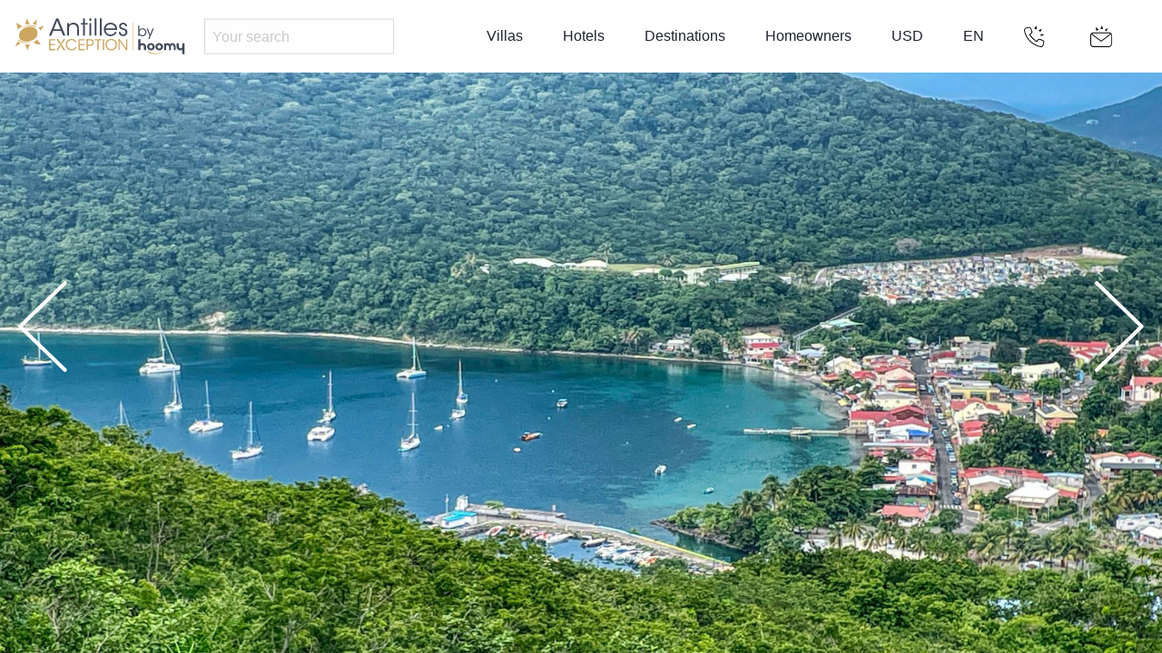

--- FILE ---
content_type: text/html; charset=UTF-8
request_url: https://www.antillesexception.com/en/villa-rentals/guadeloupe/deshaies/Villa-with-ocean-view-GPDH20
body_size: 134822
content:
<html lang="en">
<head>
            <!-- Google Tag Manager -->
<script>(function(w,d,s,l,i){w[l]=w[l]||[];w[l].push({'gtm.start':
new Date().getTime(),event:'gtm.js'});var f=d.getElementsByTagName(s)[0],
j=d.createElement(s),dl=l!='dataLayer'?'&l='+l:'';j.async=true;j.src=
'https://www.googletagmanager.com/gtm.js?id='+i+dl;f.parentNode.insertBefore(j,f);
})(window,document,'script','dataLayer','GTM-KZQVRXCH');</script>
<!-- End Google Tag Manager -->

        
<title>rental guadeloupe - charming villa with swimming pool and sea view </title>

<meta charset="utf-8" />
<meta http-equiv="x-ua-compatible" content="ie=edge">
<meta name="viewport" content="width=device-width, initial-scale=1.0">
                                                                                                                                                                                                                                                                                                                                                                                                                                                                                                                                                                                                                                                                                                                                                  
<link rel="canonical" href="https://www.antillesexception.com/en/villa-rentals/guadeloupe/deshaies/Villa-with-ocean-view-GPDH20" />
<link rel="alternate" hreflang="fr" href="https://www.antillesexception.com/location-villa/guadeloupe/deshaies/Villa-de-charme-avec-vue-sur-mer-GPDH20" />
<link rel="alternate" hreflang="fr-CH" href="https://www.antillesexception.com/location-villa/guadeloupe/deshaies/Villa-de-charme-avec-vue-sur-mer-GPDH20?layoutCurrency=CHF" />
<link rel="alternate" hreflang="fr-CA" href="https://www.antillesexception.com/location-villa/guadeloupe/deshaies/Villa-de-charme-avec-vue-sur-mer-GPDH20?layoutCurrency=CAD" />
<link rel="alternate" hreflang="en" href="https://www.antillesexception.com/en/villa-rentals/guadeloupe/deshaies/Villa-with-ocean-view-GPDH20?layoutCurrency=EUR" />
<link rel="alternate" hreflang="en-US" href="https://www.antillesexception.com/en/villa-rentals/guadeloupe/deshaies/Villa-with-ocean-view-GPDH20" />
<link rel="alternate" hreflang="en-CA" href="https://www.antillesexception.com/en/villa-rentals/guadeloupe/deshaies/Villa-with-ocean-view-GPDH20?layoutCurrency=CAD" />
<link rel="alternate" hreflang="en-GB" href="https://www.antillesexception.com/en/villa-rentals/guadeloupe/deshaies/Villa-with-ocean-view-GPDH20?layoutCurrency=GBP" />  
    
<meta name="keywords" content="house rental guadeloupe, rental charming villa guadeloupe, rental guadeloupe, villa deshaies guadeloupe " />
<meta name="description" content="description and pictures of rental guadeloupe - charming villa with swimming pool and sea view " />
<meta name="robots" content="index, follow" />
<meta name="copyright" content="Exception Voyage" />
<meta name="author" content="Exception Voyage" />


<link rel="manifest" href="/manifest.webmanifest">
<link rel="icon" href="/favicon.ico" sizes="32x32">
<link rel="icon" href="/icon.svg" type="image/svg+xml">
<link rel="apple-touch-icon" href="/apple-touch-icon.png">

<meta name="theme-color" content="#ffffff">

<link rel="stylesheet" href="/css/45e3e55.css?ver=1767746627" />

<link rel="stylesheet" href="https://cdnjs.cloudflare.com/ajax/libs/font-awesome/4.7.0/css/font-awesome.min.css">

</head>
<body>
<!-- Google Tag Manager (noscript) -->
<noscript><iframe src="https://www.googletagmanager.com/ns.html?id=GTM-KZQVRXCH"
height="0" width="0" style="display:none;visibility:hidden"></iframe></noscript>
<!-- End Google Tag Manager (noscript) -->

<div class="se-pre-con"><div class="loader"></div></div>

  <div class="st-container st-effect-2" id="st-container">
      <nav class="st-menu st-effect-2">
      <ul>

      <li class="st-menu__item"><a href="/" class="st-menu__link">Home</a></li>
              <li class="st-menu__item">
            <span class="st-menu__item-content">
    <a class="st-menu__link" data-toggle="submenu-1267886">Villas</a>
  </span>

  <ul id="submenu-1267886" data-toggler=".u-tg-visible" class="u-tg-invisible">
          <li class="st-menu__item st-menu__item--sub"><a href="/en/villa-rentals/martinique" class="st-menu__link">Martinique</a></li>
          <li class="st-menu__item st-menu__item--sub"><a href="/en/villa-rentals/guadeloupe" class="st-menu__link">Guadeloupe</a></li>
          <li class="st-menu__item st-menu__item--sub"><a href="/en/villa-rentals/les-saintes" class="st-menu__link">Les Saintes</a></li>
          <li class="st-menu__item st-menu__item--sub"><a href="/en/villa-rentals/marie-galante" class="st-menu__link">Marie Galante</a></li>
          <li class="st-menu__item st-menu__item--sub"><a href="/en/villa-rentals/st-martin" class="st-menu__link">St Martin</a></li>
          <li class="st-menu__item st-menu__item--sub"><a href="/en/villa-rentals/st-barts" class="st-menu__link">St Barts</a></li>
          <li class="st-menu__item st-menu__item--sub"><a href="/en/villa-rentals/Dominican-republic" class="st-menu__link">Dominican Republic</a></li>
      </ul>

        </li>
              <li class="st-menu__item">
            <span class="st-menu__item-content">
    <a class="st-menu__link" data-toggle="submenu-1267887">Hotels</a>
  </span>

  <ul id="submenu-1267887" data-toggler=".u-tg-visible" class="u-tg-invisible">
          <li class="st-menu__item st-menu__item--sub"><a href="/en/hotel/martinique" class="st-menu__link">Martinique</a></li>
          <li class="st-menu__item st-menu__item--sub"><a href="/en/hotel/guadeloupe" class="st-menu__link">Guadeloupe</a></li>
          <li class="st-menu__item st-menu__item--sub"><a href="/en/hotel/les-saintes" class="st-menu__link">Les Saintes</a></li>
          <li class="st-menu__item st-menu__item--sub"><a href="/en/hotel/st-martin" class="st-menu__link">St Martin</a></li>
          <li class="st-menu__item st-menu__item--sub"><a href="/en/hotel/st-barts" class="st-menu__link">St Barts</a></li>
          <li class="st-menu__item st-menu__item--sub"><a href="/en/hotel/dominican-republic" class="st-menu__link">Dominican Republic</a></li>
      </ul>

        </li>
              <li class="st-menu__item">
            <span class="st-menu__item-content">
    <a class="st-menu__link" data-toggle="submenu-1426019">Destinations</a>
  </span>

  <ul id="submenu-1426019" data-toggler=".u-tg-visible" class="u-tg-invisible">
          <li class="st-menu__item st-menu__item--sub"><a href="/en/Caribbean-destination/martinique-holidays" class="st-menu__link">Martinique</a></li>
          <li class="st-menu__item st-menu__item--sub"><a href="/en/Caribbean-destination/guadeloupe-holidays" class="st-menu__link">Guadeloupe</a></li>
          <li class="st-menu__item st-menu__item--sub"><a href="/en/Caribbean-destination/les-saintes-holidays" class="st-menu__link">Les Saintes</a></li>
          <li class="st-menu__item st-menu__item--sub"><a href="/en/Caribbean-destination/marie-galante-holidays" class="st-menu__link">Marie Galante</a></li>
          <li class="st-menu__item st-menu__item--sub"><a href="/en/Caribbean-destination/st-martin-holidays" class="st-menu__link">St Martin</a></li>
          <li class="st-menu__item st-menu__item--sub"><a href="/en/Caribbean-destination/st-barts-holidays" class="st-menu__link">St Barts</a></li>
          <li class="st-menu__item st-menu__item--sub"><a href="/en/Caribbean-destination/dominican-republic-holidays" class="st-menu__link">Dominican Republic</a></li>
      </ul>

        </li>
              <li class="st-menu__item">
            <a class="st-menu__link" href="/en/Homeowners">Homeowners</a>

        </li>
            <li class="st-menu__item"><a href=/en/Quote-request class="st-menu__link">Inquire</a></li>
      <li class="st-menu__item">
        <span class="st-menu__item-content"><a class="st-menu__link" data-toggle="submenu-curr">Currencies</a></span>
        <ul id="submenu-curr" data-toggler=".u-tg-visible" class="u-tg-invisible">
                      <li class="st-menu__item st-menu__item--sub">
              <a class="selectCurrency st-menu__link" href data-isoCurrrencyCode="EUR" >Euro (EUR - €)</a>
            </li>
                      <li class="st-menu__item st-menu__item--sub">
              <a class="selectCurrency st-menu__link" href data-isoCurrrencyCode="USD" >American dollar (USD - $)</a>
            </li>
                      <li class="st-menu__item st-menu__item--sub">
              <a class="selectCurrency st-menu__link" href data-isoCurrrencyCode="CAD" >Canadian dollar (CAD - $)</a>
            </li>
                      <li class="st-menu__item st-menu__item--sub">
              <a class="selectCurrency st-menu__link" href data-isoCurrrencyCode="CHF" >Swiss franc (CHF)</a>
            </li>
                      <li class="st-menu__item st-menu__item--sub">
              <a class="selectCurrency st-menu__link" href data-isoCurrrencyCode="GBP" >Pound sterling (GBP - £)</a>
            </li>
                  </ul>
      </li>


        <li class="st-menu__item">
        <span class="st-menu__item-content"><a class="st-menu__link" data-toggle="submenu-lang">Languages</a></span>
                    <ul id="submenu-lang" data-toggler=".u-tg-visible" class="u-tg-invisible">
                                                      <li class="st-menu__item st-menu__item--sub">
                                                        <a href="/location-villa/guadeloupe/deshaies/Villa-de-charme-avec-vue-sur-mer-GPDH20" class="st-menu__link">Français</a>
                                                </li>
                                                                    <li class="st-menu__item st-menu__item--sub">
                                  <a href="/en/villa-rentals/guadeloupe/deshaies/Villa-with-ocean-view-GPDH20" class="st-menu__link">English</a>
                              </li>
                                      </ul>
            </li>

    </ul>
    </nav>

    <div class="st-pusher">
      <div class="st-content">
        <div class="st-content__inner ">
          <div class="scrim scrim--fullscreen"></div>

    <div class="header js-header">
  <div class="navigation-wrapper">
    <nav class="navigation">
      <a class="menu__trigger menu__burger sidebar-button js-sidebar-toggle hide-for-large" data-effect="st-effect-2" id="burgerIcon">
        <span class="hamburger hamburger--htx">
          <span class="hamburger__bar"></span>
          <span class="hamburger__label u-hide-text">MENU</span>
        </span>
      </a>
          
<a href="/en" class="brand-logo-aex">
 <svg version="1.1" id="Layer_1" xmlns="http://www.w3.org/2000/svg" xmlns:xlink="http://www.w3.org/1999/xlink" x="0px" y="0px" width="100%" viewBox="0 0 1770 470" enable-background="new 0 0 1770 470" xml:space="preserve">
	<g fill="none" fill-rule="evenodd">

<path fill="#CDA762" opacity="1.000000" stroke="none" d=" M184.298157,287.356262 C160.453491,289.059235 137.706741,286.682068 117.693718,273.157196 C105.571945,264.965271 98.765312,253.279587 96.821259,238.331039 C94.343880,219.281586 99.163628,202.524261 109.980301,187.142929 C118.005783,175.730667 129.010651,167.657913 140.822647,160.674545 C154.610916,152.522736 169.313934,146.213165 185.117233,143.581619 C210.221710,139.401260 234.618622,141.265930 255.667557,157.485107 C265.886353,165.359177 271.517059,176.625259 274.567505,189.118454 C279.254578,208.314682 278.430878,226.833679 266.690491,243.517776 C256.436432,258.089722 242.079208,267.927734 225.970474,274.722382 C214.415756,279.596130 202.090408,282.652405 190.077393,286.419189 C188.376480,286.952515 186.496979,286.916290 184.298157,287.356262 z"/>
<path fill="#424A5C" opacity="1.000000" stroke="none" d=" M420.278870,154.325409 C428.345276,135.012039 436.164825,116.013405 444.045563,97.040176 C448.701996,85.829521 453.472198,74.666138 458.152252,63.465202 C459.225494,60.896572 460.803375,59.605289 463.807495,59.934536 C466.605835,60.241219 469.527832,60.380184 472.282684,59.919304 C477.689117,59.014824 479.949921,61.608608 481.814514,66.310402 C490.043671,87.061150 498.590698,107.686119 507.060974,128.340912 C517.740356,154.382568 528.422485,180.423218 539.179077,206.433044 C542.328491,214.048630 545.734985,221.557892 549.234497,229.600433 C541.826172,229.600433 534.805542,229.600433 527.102783,229.600433 C522.535461,218.600449 517.771606,207.133575 513.021118,195.661209 C512.836365,195.215164 512.836731,194.692825 512.653992,194.245575 C508.058777,182.999069 508.056519,183.000000 495.580200,183.000000 C475.256805,183.000000 454.932434,183.101227 434.610840,182.908676 C430.858734,182.873108 429.067627,184.102188 427.731232,187.544006 C422.638031,200.661240 417.198334,213.643616 412.041138,226.736664 C411.151276,228.995789 410.230072,230.159256 407.564484,230.066650 C401.471710,229.854980 395.366577,229.999771 388.798828,229.999771 C399.378693,204.497253 409.718201,179.574036 420.278870,154.325409 M438.939911,159.281662 C438.063171,161.422760 437.186401,163.563873 436.258942,165.828857 C458.107819,165.828857 479.403290,165.828857 501.287872,165.828857 C490.508514,138.645874 479.868561,111.814392 468.692719,83.631584 C458.410919,109.555099 448.705536,134.025345 438.939911,159.281662 z"/>
<path fill="#424A5C" opacity="1.000000" stroke="none" d=" M953.023438,174.000000 C949.217346,174.000000 945.907349,174.000000 942.091064,174.000000 C941.979065,183.381516 945.231079,191.392593 950.233887,198.610535 C957.886414,209.651550 969.307312,215.684814 982.006592,217.684311 C998.872559,220.339890 1017.197571,214.729172 1027.459229,198.686081 C1030.392456,194.100159 1033.294556,192.370209 1038.417969,192.924271 C1042.037109,193.315643 1045.732788,193.000000 1049.418335,193.000000 C1044.693481,216.519791 1008.498657,237.903229 982.204285,234.118515 C939.383972,227.955124 920.472168,193.590042 924.233093,160.720474 C928.560120,122.903870 959.480957,99.338837 996.898743,103.215622 C1033.204956,106.977234 1057.057739,136.538620 1053.674438,174.000000 C1020.329041,174.000000 986.924377,174.000000 953.023438,174.000000 M1015.948853,126.457191 C1006.032654,120.223846 995.625122,117.432152 983.585510,118.804115 C962.305176,121.229103 945.553589,136.657974 942.159119,158.712601 C973.410339,158.712601 1004.629272,158.712601 1036.183594,158.712601 C1034.076416,145.053650 1027.500732,134.642792 1015.948853,126.457191 z"/>
<path fill="#424A5C" opacity="1.000000" stroke="none" d=" M663.000000,203.000000 C663.000000,189.005859 663.531860,175.482437 662.790833,162.029114 C662.378052,154.535034 660.775513,146.796555 658.059570,139.809387 C653.589478,128.309097 644.212585,121.595428 632.056580,120.233002 C620.929749,118.985916 609.831360,119.723602 599.954102,126.439636 C590.928955,132.576263 585.715698,141.330200 585.219971,151.707779 C584.166992,173.753830 584.325256,195.858002 584.007690,217.938660 C583.952881,221.748657 584.000000,225.560104 584.000000,229.684326 C578.025330,229.684326 572.297180,229.684326 566.282471,229.684326 C566.282471,188.630463 566.282471,147.581284 566.282471,106.265755 C571.745789,106.265755 577.139160,106.265755 583.023621,106.265755 C583.023621,112.420059 583.023621,118.441788 583.023621,124.114510 C587.651611,119.692238 591.565369,114.276543 596.853821,111.318954 C603.625244,107.532013 611.337158,104.243889 618.941711,103.388306 C632.648926,101.846123 646.345215,102.996292 658.653015,110.880745 C670.637878,118.558342 677.353821,129.844238 678.729065,143.334381 C680.502441,160.729630 680.484436,178.318970 680.945129,195.832428 C681.238281,206.976501 681.000000,218.134567 681.000000,229.642868 C675.114990,229.642868 669.384094,229.642868 663.000000,229.642868 C663.000000,221.017563 663.000000,212.258774 663.000000,203.000000 z"/>
<path fill="#424A5C" opacity="1.000000" stroke="none" d=" M1087.823242,164.311432 C1076.522949,157.338455 1071.830933,147.249435 1073.114990,134.730026 C1074.305908,123.117241 1079.719604,113.716187 1090.507935,108.178078 C1104.517578,100.986336 1118.699585,100.719261 1132.699097,108.005371 C1144.408325,114.099442 1149.104614,124.601723 1150.171143,137.633148 C1144.020020,137.633148 1138.156128,137.633148 1132.296143,137.633148 C1131.303711,126.360298 1127.385864,121.492744 1116.899414,118.400887 C1108.987061,116.067978 1098.856567,119.470482 1093.765625,126.888206 C1088.530396,134.516068 1089.734253,146.373001 1099.856079,151.127106 C1109.317017,155.570831 1119.515259,158.447937 1129.397217,161.991623 C1141.130127,166.199066 1150.295532,173.270676 1152.504272,186.138657 C1156.512085,209.487808 1146.200073,227.252487 1122.225342,232.841293 C1106.096558,236.601105 1091.209351,232.588745 1079.412964,220.685059 C1072.450684,213.659485 1068.816162,204.768570 1070.252930,194.223450 C1075.697510,194.223450 1080.976562,194.223450 1086.042725,194.223450 C1087.963745,198.960434 1089.620972,203.784637 1091.832397,208.339706 C1095.912476,216.743286 1108.905640,220.354645 1116.036743,218.814484 C1126.073608,216.646774 1133.313232,211.238907 1135.137329,200.073669 C1136.874878,189.437988 1131.159180,180.169678 1119.519531,175.993561 C1109.027222,172.229095 1098.562500,168.387955 1087.823242,164.311432 z"/>
<path fill="#424A5C" opacity="1.000000" stroke="none" d=" M1615.297363,312.795502 C1621.515381,320.666870 1624.052490,329.386444 1624.010742,338.975311 C1623.963989,349.783142 1624.000000,360.591339 1624.000000,371.698578 C1617.992676,371.698578 1612.264160,371.698578 1606.000000,371.698578 C1606.000000,361.545013 1606.259399,351.426208 1605.898071,341.329620 C1605.697021,335.711395 1604.957764,330.157867 1600.999634,325.349792 C1595.268799,318.388062 1584.618286,319.421173 1580.113037,328.087067 C1578.379150,331.422150 1577.273071,335.434174 1577.137451,339.183258 C1576.747803,349.958527 1577.000000,360.757050 1577.000000,371.770416 C1570.968628,371.770416 1565.356323,371.770416 1559.000000,371.770416 C1559.000000,361.456421 1559.160645,351.035828 1558.910156,340.625153 C1558.825928,337.126709 1558.268921,333.409454 1556.912842,330.224426 C1554.740112,325.121094 1551.438843,320.878143 1544.895142,320.966827 C1537.673096,321.064728 1531.063110,327.350372 1531.017334,334.604736 C1530.950195,345.270508 1531.000000,355.936981 1531.000000,366.603180 C1531.000000,368.233154 1531.000000,369.863098 1531.000000,371.744232 C1524.231567,371.744232 1517.836792,371.744232 1511.220215,371.744232 C1511.220215,349.278870 1511.220215,327.002228 1511.220215,303.943939 C1517.351929,305.513550 1524.515381,300.629913 1530.386230,308.163147 C1544.892334,297.725403 1558.219971,300.768463 1570.035156,314.624817 C1576.773682,306.403778 1584.801270,301.266754 1595.266113,302.098053 C1603.169189,302.725922 1609.894531,306.316132 1615.297363,312.795502 z"/>
<path fill="#424A5C" opacity="1.000000" stroke="none" d=" M1640.987305,358.925476 C1636.495117,353.226044 1634.366577,346.835358 1634.121338,340.150513 C1633.688599,328.353546 1634.000244,316.529236 1634.000244,304.358459 C1640.882080,304.358459 1647.609253,304.358459 1655.000000,304.358459 C1655.000000,313.632111 1655.552490,323.093414 1654.836792,332.457733 C1654.186401,340.969391 1656.880615,346.775421 1664.643921,350.307098 C1666.098877,350.968933 1667.578003,351.949188 1668.576172,353.167480 C1670.821289,355.907806 1673.242188,355.265594 1675.559326,353.728638 C1679.347534,351.215973 1683.255127,348.752533 1686.527954,345.651489 C1688.056519,344.203033 1688.848877,341.324799 1688.894043,339.072937 C1689.123901,327.605347 1689.000000,316.130676 1689.000000,304.329895 C1696.275269,304.329895 1703.334106,304.329895 1710.698975,304.329895 C1710.698975,339.655151 1710.698975,375.027405 1710.698975,410.700256 C1703.661133,410.700256 1696.602905,410.700256 1689.231934,410.700256 C1689.231934,396.735138 1689.231934,382.807556 1689.231934,368.064972 C1680.900879,373.088684 1672.326294,374.253510 1663.489990,372.944336 C1654.173584,371.564087 1646.847778,366.602051 1640.987305,358.925476 z"/>
<path fill="#424A5C" opacity="1.000000" stroke="none" d=" M1260.000000,363.942810 C1260.000000,330.835815 1260.000000,298.219727 1260.000000,265.302216 C1267.000732,265.302216 1273.726807,265.302216 1280.845337,265.302216 C1280.845337,279.089569 1280.845337,292.846252 1280.845337,306.086426 C1287.527710,304.684357 1293.876221,302.547424 1300.331299,302.153046 C1317.802490,301.085602 1336.989502,316.381805 1336.086182,337.414673 C1335.601318,348.701996 1336.000000,360.027222 1336.000000,371.666962 C1329.063721,371.666962 1322.337158,371.666962 1315.000000,371.666962 C1315.000000,360.804993 1314.735718,349.870728 1315.112183,338.958618 C1315.298096,333.567017 1313.884033,329.796661 1308.928589,327.320343 C1306.487427,326.100494 1304.083618,324.486389 1302.208618,322.528168 C1299.347168,319.539825 1296.799683,320.676025 1294.149658,322.421326 C1291.707275,324.029907 1289.385132,325.819855 1286.996338,327.510742 C1282.712280,330.543243 1280.682129,334.384277 1280.887573,339.914307 C1281.276367,350.375153 1281.000000,360.860779 1281.000000,371.667358 C1274.062866,371.667358 1267.336304,371.667358 1260.000000,371.667358 C1260.000000,369.297913 1260.000000,366.865814 1260.000000,363.942810 z"/>
<path fill="#CDA762" opacity="1.000000" stroke="none" d=" M969.785095,368.348999 C950.322571,357.644928 939.715088,341.951385 938.890137,319.707306 C938.432312,307.362793 941.023682,295.961914 947.825134,285.877960 C956.252686,273.383209 968.017944,265.081085 982.984253,262.148987 C999.349365,258.942810 1014.978760,261.275543 1028.739868,271.024506 C1043.538208,281.508148 1051.346924,295.889648 1052.146729,314.389313 C1052.856201,330.800140 1048.418823,345.237488 1037.229248,356.938171 C1028.956177,365.589172 1018.455994,371.024567 1006.289001,373.086212 C993.673157,375.223938 981.745483,373.410614 969.785095,368.348999 M1032.537842,293.089294 C1019.943909,275.470184 1003.550232,270.306549 986.673401,273.776825 C953.634766,280.570282 942.630798,319.109497 960.211914,343.915344 C977.286926,368.007111 1014.708313,368.197906 1031.083496,343.685760 C1041.943115,327.429932 1041.878174,310.731354 1032.537842,293.089294 z"/>
<path fill="#CDA762" opacity="1.000000" stroke="none" d=" M1128.240967,333.763916 C1132.217773,339.362213 1135.949707,344.691193 1139.681763,350.020142 C1140.020020,349.925903 1140.358398,349.831696 1140.696655,349.737457 C1140.696655,321.077118 1140.696655,292.416779 1140.696655,263.380341 C1145.002075,263.380341 1148.708252,263.380341 1152.710938,263.380341 C1152.710938,299.392242 1152.710938,335.307434 1152.711426,371.223022 C1143.759399,373.588867 1140.776245,372.468994 1135.242310,364.553680 C1117.746948,339.529907 1100.253418,314.504791 1082.809814,289.444946 C1081.787109,287.975769 1081.211792,286.195190 1080.428345,284.559509 C1079.644653,285.159973 1078.860962,285.760468 1078.077271,286.360931 C1078.077271,314.719513 1078.077271,343.078064 1078.077271,371.715271 C1073.593506,371.715271 1069.669067,371.715271 1065.370728,371.715271 C1065.370728,335.653503 1065.370728,299.619690 1065.370728,263.007202 C1069.235596,263.007202 1073.025024,262.869141 1076.792603,263.094086 C1077.876953,263.158844 1079.251587,264.021271 1079.897583,264.937805 C1095.979004,287.755829 1111.980469,310.630188 1128.240967,333.763916 z"/>
<path fill="#424A5C" opacity="1.000000" stroke="none" d=" M740.000000,170.000000 C739.988403,189.824188 739.977905,209.148376 739.955322,228.472549 C739.954956,228.781616 739.806396,229.090515 739.650146,229.698395 C733.994995,229.698395 728.268921,229.698395 722.000000,229.698395 C722.000000,211.556305 722.000000,193.456589 722.000000,175.356873 C722.000000,157.403809 722.000000,139.450760 722.000000,121.025185 C713.894226,121.025185 706.157043,121.025185 698.217896,121.025185 C698.217896,115.946594 698.217896,111.335258 698.217896,106.247482 C705.873596,106.247482 713.610535,106.247482 721.812317,106.247482 C721.812317,90.722733 721.812317,75.659996 721.812317,60.301254 C728.005920,60.301254 733.732849,60.301254 739.935425,60.301254 C739.935425,75.402725 739.935425,90.464890 739.935425,105.819153 C749.009216,105.819153 757.620056,105.819153 766.614624,105.819153 C766.614624,110.825539 766.614624,115.557121 766.614624,120.771851 C758.105591,120.771851 749.369324,120.771851 740.000000,120.771851 C740.000000,137.325104 740.000000,153.412552 740.000000,170.000000 z"/>
<path fill="#CDA762" opacity="1.000000" stroke="none" d=" M599.171570,361.013489 C613.618652,364.146240 626.062866,360.856201 636.861267,351.545532 C639.592957,349.190186 641.710205,346.133820 644.243896,343.529968 C644.966858,342.786987 646.144043,342.119598 647.142029,342.075470 C650.946838,341.907104 654.763489,342.007507 658.640625,342.007507 C655.957825,356.558075 635.222107,373.134827 612.570007,373.933472 C578.461975,375.136017 556.842468,352.908722 553.102844,327.502747 C547.387207,288.671783 573.362610,266.645935 596.821289,262.072968 C628.864136,255.826569 653.129944,275.233795 659.043884,293.964386 C654.776672,293.964386 650.705078,294.215302 646.698792,293.813721 C645.473755,293.690918 644.204834,291.929535 643.334045,290.659363 C629.913635,271.083069 601.542297,267.057556 582.613220,281.791534 C570.146545,291.495422 564.366394,304.542053 565.260864,319.656250 C566.395203,338.824829 577.300537,355.525055 599.171570,361.013489 z"/>
<path fill="#424A5C" opacity="1.000000" stroke="none" d=" M1497.332031,353.214844 C1490.804932,366.033508 1480.414062,372.062012 1466.670410,373.023438 C1453.833496,373.921417 1443.056885,370.204987 1434.553223,360.124054 C1421.904541,345.129456 1424.162354,322.805359 1438.857788,310.753815 C1452.227539,299.789307 1471.022827,299.151031 1484.783691,308.207031 C1499.913208,318.163818 1505.055664,336.670898 1497.332031,353.214844 M1449.322632,346.819122 C1450.847290,348.348328 1452.320068,349.933868 1453.906250,351.396484 C1459.340210,356.407166 1468.431030,356.244568 1474.084595,351.520691 C1479.699219,346.829437 1480.894653,340.659729 1479.886963,334.157593 C1478.161133,323.024567 1464.867432,316.161652 1455.959961,322.391449 C1447.366577,328.401520 1444.919434,335.930939 1449.322632,346.819122 z"/>
<path fill="#424A5C" opacity="1.000000" stroke="none" d=" M1408.190430,364.297546 C1399.056885,371.783264 1388.752075,373.776367 1377.613770,373.021393 C1362.351440,371.986969 1347.415527,357.961090 1345.892822,342.739838 C1344.678345,330.600586 1347.538330,320.099304 1356.644287,311.965088 C1377.630371,293.218414 1410.116943,301.864441 1418.308350,326.943695 C1422.914917,341.047485 1419.065674,353.619415 1408.190430,364.297546 M1375.622437,353.146179 C1381.149780,356.507050 1386.884644,355.979980 1391.776733,352.501801 C1397.633667,348.337677 1400.468750,342.418793 1399.065430,334.799408 C1397.694946,327.357941 1393.182373,321.916199 1385.429932,320.263794 C1378.984131,318.889862 1373.586182,321.820618 1369.964478,326.764679 C1364.884644,333.699097 1362.331421,343.810516 1375.622437,353.146179 z"/>
<path fill="#CDA762" opacity="1.000000" stroke="none" d=" M413.000000,372.000000 C404.871185,372.000000 397.242340,372.000000 389.309540,372.000000 C389.309540,335.641907 389.309540,299.724121 389.309540,263.402740 C409.289703,263.402740 429.328430,263.402740 449.684906,263.402740 C449.684906,267.009491 449.684906,270.603638 449.684906,274.817627 C434.050262,274.817627 418.333710,274.817627 402.313721,274.817627 C402.313721,287.016815 402.313721,298.606110 402.313721,310.816498 C417.955200,310.816498 433.670319,310.816498 449.687531,310.816498 C449.687531,315.014984 449.687531,318.608948 449.687531,322.822784 C434.045013,322.822784 418.328522,322.822784 402.311096,322.822784 C402.311096,335.355530 402.311096,347.277802 402.311096,359.821472 C417.960602,359.821472 433.675323,359.821472 449.690063,359.821472 C449.690063,364.020325 449.690063,367.614075 449.690063,372.000000 C437.669861,372.000000 425.584930,372.000000 413.000000,372.000000 z"/>
<path fill="#CDA762" opacity="1.000000" stroke="none" d=" M691.277344,275.020233 C690.208069,275.841156 689.100586,276.641815 689.092041,277.454041 C688.976990,288.419403 689.014832,299.386353 689.014832,310.793915 C704.991638,310.793915 720.584717,310.793915 736.586853,310.793915 C736.586853,314.935272 736.586853,318.640350 736.586853,322.802399 C721.001709,322.802399 705.407166,322.802399 689.408264,322.802399 C689.408264,335.277618 689.408264,347.319000 689.408264,359.809814 C705.008118,359.809814 720.601074,359.809814 736.594971,359.809814 C736.594971,363.952820 736.594971,367.659912 736.594971,372.000000 C726.640564,372.000000 716.700195,372.000000 706.759766,372.000000 C696.773010,372.000000 686.786255,372.000000 676.400757,372.000000 C676.400757,335.704407 676.400757,299.666016 676.400757,263.313080 C696.353271,263.313080 716.274902,263.313080 736.599060,263.313080 C736.599060,266.960083 736.599060,270.665375 736.599060,275.005310 C721.628784,275.005310 706.689331,275.005310 691.277344,275.020233 z"/>
<path fill="#CDA762" opacity="1.000000" stroke="none" d=" M768.000000,364.914795 C768.000000,367.373596 768.000000,369.343750 768.000000,371.655396 C763.593079,371.655396 759.556458,371.655396 755.257568,371.655396 C755.257568,335.561035 755.257568,299.665497 755.257568,263.000000 C757.863281,263.000000 760.450073,262.943695 763.033752,263.009613 C775.127075,263.318207 787.293335,262.940002 799.294067,264.169128 C815.057922,265.783661 822.552856,275.973328 824.756836,290.049805 C826.531494,301.383820 824.481506,312.540283 815.434387,321.013458 C809.946960,326.152771 803.222839,328.753632 795.764282,328.945343 C786.789185,329.176025 777.803650,328.999878 768.000000,328.999878 C768.000000,340.954041 768.000000,352.690094 768.000000,364.914795 M797.495728,316.169495 C807.266907,313.287262 812.863525,305.913391 812.818787,295.980560 C812.778198,286.970367 806.988220,277.948120 797.957092,276.337830 C788.337280,274.622589 778.334656,275.054779 768.351379,274.541779 C768.351379,289.612274 768.351379,303.628265 768.351379,318.609131 C778.108398,317.930176 787.459473,317.279510 797.495728,316.169495 z"/>
<path fill="#424A5C" opacity="1.000000" stroke="none" d=" M902.000000,135.000000 C902.000000,166.781342 902.000000,198.062668 902.000000,229.671722 C896.055786,229.671722 890.329041,229.671722 884.299072,229.671722 C884.299072,173.361282 884.299072,117.009346 884.299072,60.328453 C889.943848,60.328453 895.670532,60.328453 902.000000,60.328453 C902.000000,85.022072 902.000000,109.761032 902.000000,135.000000 z"/>
<path fill="#424A5C" opacity="1.000000" stroke="none" d=" M834.000000,65.125153 C834.074707,63.191452 834.149414,61.744152 834.230835,60.165916 C840.160278,60.165916 845.766602,60.165916 851.686829,60.165916 C851.686829,116.613243 851.686829,172.968231 851.686829,229.661865 C846.076172,229.661865 840.349854,229.661865 834.000000,229.661865 C834.000000,175.025894 834.000000,120.318726 834.000000,65.125153 z"/>
<path fill="#424A5C" opacity="1.000000" stroke="none" d=" M1260.000000,168.000000 C1260.000000,155.534302 1260.000000,143.568604 1260.000000,131.302475 C1263.666748,131.302475 1267.059814,131.302475 1270.934326,131.302475 C1270.934326,144.356827 1270.934326,157.388977 1270.934326,172.071045 C1280.343018,159.770325 1291.922485,155.506699 1305.484863,157.092804 C1315.011841,158.206985 1322.885620,162.728561 1329.550293,169.893234 C1340.821533,182.009979 1341.919556,206.437683 1330.980347,220.550827 C1323.358032,230.384674 1313.514648,234.828323 1301.058472,235.149445 C1288.696167,235.468155 1278.830078,231.147507 1270.236328,222.181091 C1270.236328,225.563721 1270.236328,228.946350 1270.236328,232.664429 C1266.751099,232.664429 1263.685303,232.664429 1260.000000,232.664429 C1260.000000,211.333572 1260.000000,189.916794 1260.000000,168.000000 M1274.418091,181.078323 C1271.283691,187.237366 1269.842529,193.532013 1270.890015,200.619476 C1272.762817,213.291733 1283.307373,224.387497 1297.378174,224.946396 C1317.528931,225.746780 1330.917725,208.287949 1326.697021,188.899139 C1323.959229,176.322647 1314.609985,168.954224 1301.917847,167.196884 C1292.893677,165.947418 1281.658813,169.668045 1274.418091,181.078323 z"/>
<path fill="#424A5C" opacity="1.000000" stroke="none" d=" M802.000000,153.000000 C802.000000,178.779602 802.000000,204.059204 802.000000,229.669098 C796.063049,229.669098 790.337585,229.669098 784.303955,229.669098 C784.303955,188.703323 784.303955,147.683151 784.303955,106.331146 C789.937500,106.331146 795.661316,106.331146 802.000000,106.331146 C802.000000,121.679916 802.000000,137.089951 802.000000,153.000000 z"/>
<path fill="#CDA762" opacity="1.000000" stroke="none" d=" M861.000000,287.015778 C861.000000,282.887817 861.000000,279.256378 861.000000,275.185455 C851.989746,275.185455 843.394165,275.185455 834.402588,275.185455 C834.402588,271.043457 834.402588,267.338440 834.402588,263.310150 C856.019653,263.310150 877.607544,263.310150 899.598389,263.310150 C899.598389,266.958557 899.598389,270.663605 899.598389,274.824585 C891.315857,274.824585 883.051208,274.824585 874.178101,274.824585 C874.178101,307.299042 874.178101,339.340729 874.178101,371.688416 C869.649170,371.688416 865.722839,371.688416 861.000000,371.688416 C861.000000,343.667847 861.000000,315.590057 861.000000,287.015778 z"/>
<path fill="#424A5C" opacity="1.000000" stroke="none" d=" M1402.266846,180.364044 C1397.833008,191.194580 1393.696045,201.725937 1389.351562,212.171021 C1383.078613,227.252853 1376.480835,242.202774 1370.446045,257.377777 C1369.267456,260.341309 1368.071167,261.235352 1365.211060,261.038422 C1362.584839,260.857605 1359.936401,261.000000 1356.684570,261.000000 C1360.270386,252.655914 1363.425049,244.718231 1367.097656,237.027863 C1368.858398,233.340912 1368.984131,230.467239 1367.370361,226.493683 C1358.858032,205.535049 1350.861450,184.367081 1342.661255,163.281265 C1342.198120,162.090164 1341.516724,160.983871 1340.519409,159.013321 C1344.531982,159.013321 1347.934082,158.802994 1351.280396,159.142395 C1352.275146,159.243301 1353.522095,160.728088 1353.962036,161.849930 C1360.391846,178.247955 1366.688477,194.698120 1373.068604,211.115768 C1373.702881,212.747772 1374.674805,214.248642 1375.790283,216.385681 C1379.643188,206.833633 1383.342041,197.735107 1386.983887,188.613754 C1390.519775,179.757828 1393.880005,170.828506 1397.621826,162.061386 C1398.208374,160.687271 1400.312134,159.391357 1401.889771,159.133743 C1404.764038,158.664444 1407.769653,159.000412 1411.249878,159.000412 C1408.173218,166.369156 1405.322144,173.197708 1402.266846,180.364044 z"/>
<path fill="#CDA762" opacity="1.000000" stroke="none" d=" M477.429749,263.003845 C480.211243,265.559296 482.976196,267.840240 484.830597,270.709656 C494.545258,285.741791 503.991516,300.946991 513.603088,316.046234 C524.981873,333.921600 536.437866,351.747772 547.835388,369.611206 C548.168884,370.133881 548.221008,370.835999 548.563049,371.989716 C543.214050,371.989716 538.114197,372.258179 533.074097,371.827209 C531.548584,371.696808 529.770813,369.898285 528.814697,368.410187 C510.169006,339.389709 491.624329,310.304352 473.068542,281.226105 C469.385651,275.454773 465.742371,269.658203 461.528595,263.000793 C467.195770,263.000793 472.094452,263.000793 477.429749,263.003845 z"/>
<path fill="#CDA762" opacity="1.000000" stroke="none" d=" M297.979919,316.000000 C276.167664,314.749207 256.402069,308.482880 238.011215,297.340271 C249.898941,287.234528 261.601257,277.286377 273.118134,267.495880 C284.668152,283.068939 296.359680,298.832794 308.135986,314.710938 C305.389526,315.075958 301.913391,315.537994 297.979919,316.000000 z"/>
<path fill="#CDA762" opacity="1.000000" stroke="none" d=" M124.604218,138.731430 C111.972511,148.686981 99.643539,158.456467 86.600136,168.792084 C81.048676,146.131058 77.050644,123.841713 65.908669,103.870720 C66.173782,103.513626 66.438904,103.156525 66.704018,102.799423 C87.011673,113.507454 107.319328,124.215485 128.027130,135.134506 C126.811836,136.463028 125.859398,137.504196 124.604218,138.731430 z"/>
<path fill="#CDA762" opacity="1.000000" stroke="none" d=" M925.468750,371.470825 C921.335266,371.800903 917.534607,371.800903 913.367676,371.800903 C913.367676,335.690979 913.367676,299.698792 913.367676,263.352692 C917.386841,263.352692 921.421143,263.352692 925.798401,263.352692 C925.870911,264.618042 925.991150,265.739044 925.991394,266.860016 C925.999817,300.959747 925.997498,335.059479 925.986877,369.159210 C925.986633,369.819763 925.866089,370.480225 925.468750,371.470825 z"/>
<path fill="#CDA762" opacity="1.000000" stroke="none" d=" M176.693573,365.304565 C168.319305,348.745758 161.095367,332.125946 155.947495,315.002258 C171.305954,315.002258 186.306549,315.002258 201.378235,315.002258 C194.634689,332.938965 187.657394,351.497375 180.161041,371.436401 C178.574265,368.609589 177.735794,367.115875 176.693573,365.304565 z"/>
<path fill="#CDA762" opacity="1.000000" stroke="none" d=" M1204.000000,115.017235 C1204.000000,110.887802 1204.000000,107.254593 1204.000000,103.325432 C1205.783447,103.325432 1207.154907,103.325432 1208.763916,103.325432 C1208.763916,192.759918 1208.763916,281.968842 1208.763916,371.615692 C1207.404663,371.740356 1206.031372,371.866302 1204.000000,372.052643 C1204.000000,286.268066 1204.000000,200.890762 1204.000000,115.017235 z"/>
<path fill="#CDA762" opacity="1.000000" stroke="none" d=" M159.300049,116.409019 C162.786011,97.526588 166.089737,79.028831 169.533920,59.744751 C180.404694,78.334564 190.974670,96.409988 201.764847,114.861969 C192.300339,115.935898 183.202866,116.901978 174.125381,118.029167 C170.226547,118.513298 166.378098,119.390434 162.489822,119.976753 C160.145447,120.330269 158.468307,119.730949 159.300049,116.409019 z"/>
<path fill="#CDA762" opacity="1.000000" stroke="none" d=" M261.269836,78.197716 C263.823425,75.223198 266.131256,72.508209 268.439087,69.793228 C268.775604,69.955246 269.112152,70.117264 269.448669,70.279289 C268.605804,89.094620 267.762970,107.909950 266.884705,127.515900 C254.151306,121.391884 242.043793,115.720802 226.779221,115.800217 C238.814987,102.675583 249.919525,90.566422 261.269836,78.197716 z"/>
<path fill="#CDA762" opacity="1.000000" stroke="none" d=" M91.322365,316.297668 C80.925400,322.521759 70.847923,328.545685 61.279137,334.265533 C61.419884,327.210144 80.771141,288.336731 87.311234,282.683746 C91.429787,287.170410 95.156670,292.086884 99.746452,295.988190 C104.287376,299.847961 109.699341,302.682953 114.834625,306.036285 C107.082611,309.399170 99.362228,312.748322 91.322365,316.297668 z"/>
<path fill="#CDA762" opacity="1.000000" stroke="none" d=" M1418.542236,409.052307 C1392.913330,409.280792 1370.158203,401.583740 1348.518066,388.785980 C1350.642944,385.558075 1352.253418,383.111572 1354.215210,380.131439 C1375.850342,393.891876 1399.150757,402.397583 1425.129761,403.102051 C1450.856934,403.799622 1474.026855,395.378052 1496.376099,383.331604 C1496.632568,384.006256 1496.889160,384.680908 1497.145630,385.355560 C1493.378662,387.760376 1489.736816,390.394775 1485.822266,392.528778 C1471.591553,400.286621 1456.541992,405.768463 1440.421143,407.978912 C1434.407471,408.803436 1428.355591,409.370422 1422.308228,409.909180 C1421.237793,410.004517 1420.103516,409.380493 1418.542236,409.052307 z"/>
<path fill="#CDA762" opacity="1.000000" stroke="none" d=" M325.624176,138.689758 C330.871429,137.363235 335.743439,136.226120 340.615417,135.089005 C340.849640,135.409393 341.083862,135.729767 341.318054,136.050156 C328.643127,151.035568 315.968170,166.020981 303.479584,180.786087 C298.515503,169.612289 293.634094,158.624664 288.606171,147.307114 C300.512329,144.568649 312.880646,141.723907 325.624176,138.689758 z"/>
<path fill="#CDA762" opacity="1.000000" stroke="none" d=" M170.238861,137.059662 C153.538956,142.141541 138.630310,149.922897 124.822998,160.428177 C124.526894,156.692383 130.095657,151.543976 142.476486,144.265457 C181.167740,121.519409 221.002777,120.756203 262.405731,138.071167 C260.756042,141.356903 259.389282,144.079086 257.820099,147.204483 C229.811157,133.077682 200.910934,128.882080 170.238861,137.059662 z"/>
<path fill="#CDA762" opacity="1.000000" stroke="none" d=" M144.675446,293.331757 C174.478470,301.062195 202.354446,295.849976 229.251678,282.633087 C229.525986,282.983093 229.800278,283.333130 230.074585,283.683136 C229.532852,284.528137 229.192123,285.750702 228.419510,286.161987 C214.699173,293.466095 200.307281,299.028412 184.813934,300.888245 C176.621399,301.871704 168.287979,301.891663 160.015289,301.951996 C144.290695,302.066681 129.423203,297.920135 115.251640,291.521210 C106.904625,287.752228 99.034409,282.927307 89.991493,278.061676 C92.555763,274.720062 94.446892,272.255646 96.541695,269.525818 C111.208366,280.796082 126.710060,289.129120 144.675446,293.331757 z"/>
<path fill="#CDA762" opacity="1.000000" stroke="none" d=" M495.002380,343.011475 C489.383942,352.310547 483.891785,361.270355 478.299927,370.167511 C477.788818,370.980743 476.656647,371.879150 475.783447,371.910187 C471.005432,372.079956 466.218201,371.991058 460.522308,371.991058 C471.312378,354.831909 481.642242,338.404633 492.389374,321.313751 C495.193848,325.605499 498.798798,328.946442 499.420593,332.772247 C499.905182,335.753815 496.678772,339.338562 495.002380,343.011475 z"/>
<path fill="#CDA762" opacity="1.000000" stroke="none" d=" M530.236084,290.241577 C525.773926,297.296783 521.557983,304.079437 517.024292,311.373260 C514.413818,307.382324 511.882172,303.837128 509.775909,300.055054 C509.272522,299.151123 509.843689,297.250336 510.502625,296.159668 C516.597351,286.071869 522.723145,275.998962 529.108704,266.095032 C530.069153,264.605347 532.341187,263.340515 534.138000,263.138000 C538.069458,262.694885 542.085388,263.000854 547.277832,263.000854 C541.416504,272.412292 535.949402,281.190643 530.236084,290.241577 z"/>
<path fill="#424A5C" opacity="1.000000" stroke="none" d=" M786.225098,84.992981 C785.164124,83.880165 784.103577,82.783615 784.078674,81.663994 C783.923523,74.700897 784.000488,67.732605 784.000488,60.383202 C789.811951,60.383202 795.529541,60.383202 801.625854,60.383202 C801.625854,68.160683 801.625854,76.202484 801.625854,84.998573 C796.834167,84.998573 791.769165,84.998573 786.225098,84.992981 z"/>
	</g>
 </svg>
</a>
      <div class="navigation__search_aex hide-for-small-only">
        <form action="/en/search/destination" method="post">
          <div class="input-group">
            <input  type="text"
                    name="text"
                    placeholder="Your search" />
            <input type="hidden" name="type" value="villa" />
          </div>
        </form>
      </div>

              <ul class="navigation-items">
                      <li class="button button--navigation button-dropdown show-for-large">
              <a href="/en/villa-rentals">Villas</a>
                <div class="button-dropdown__content">
    <ul class="button-dropdown__list u-nospacing">
              <li class="button-dropdown__link">
          <a href="/en/villa-rentals/martinique">Martinique</a>
        </li>
              <li class="button-dropdown__link">
          <a href="/en/villa-rentals/guadeloupe">Guadeloupe</a>
        </li>
              <li class="button-dropdown__link">
          <a href="/en/villa-rentals/les-saintes">Les Saintes</a>
        </li>
              <li class="button-dropdown__link">
          <a href="/en/villa-rentals/marie-galante">Marie Galante</a>
        </li>
              <li class="button-dropdown__link">
          <a href="/en/villa-rentals/st-martin">St Martin</a>
        </li>
              <li class="button-dropdown__link">
          <a href="/en/villa-rentals/st-barts">St Barts</a>
        </li>
              <li class="button-dropdown__link">
          <a href="/en/villa-rentals/Dominican-republic">Dominican Republic</a>
        </li>
          </ul>
  </div>

            </li>
                      <li class="button button--navigation button-dropdown show-for-large">
              <a href="/en/hotel">Hotels</a>
                <div class="button-dropdown__content">
    <ul class="button-dropdown__list u-nospacing">
              <li class="button-dropdown__link">
          <a href="/en/hotel/martinique">Martinique</a>
        </li>
              <li class="button-dropdown__link">
          <a href="/en/hotel/guadeloupe">Guadeloupe</a>
        </li>
              <li class="button-dropdown__link">
          <a href="/en/hotel/les-saintes">Les Saintes</a>
        </li>
              <li class="button-dropdown__link">
          <a href="/en/hotel/st-martin">St Martin</a>
        </li>
              <li class="button-dropdown__link">
          <a href="/en/hotel/st-barts">St Barts</a>
        </li>
              <li class="button-dropdown__link">
          <a href="/en/hotel/dominican-republic">Dominican Republic</a>
        </li>
          </ul>
  </div>

            </li>
                      <li class="button button--navigation button-dropdown show-for-large">
              <a href="/en/Caribbean-destination">Destinations</a>
                <div class="button-dropdown__content">
    <ul class="button-dropdown__list u-nospacing">
              <li class="button-dropdown__link">
          <a href="/en/Caribbean-destination/martinique-holidays">Martinique</a>
        </li>
              <li class="button-dropdown__link">
          <a href="/en/Caribbean-destination/guadeloupe-holidays">Guadeloupe</a>
        </li>
              <li class="button-dropdown__link">
          <a href="/en/Caribbean-destination/les-saintes-holidays">Les Saintes</a>
        </li>
              <li class="button-dropdown__link">
          <a href="/en/Caribbean-destination/marie-galante-holidays">Marie Galante</a>
        </li>
              <li class="button-dropdown__link">
          <a href="/en/Caribbean-destination/st-martin-holidays">St Martin</a>
        </li>
              <li class="button-dropdown__link">
          <a href="/en/Caribbean-destination/st-barts-holidays">St Barts</a>
        </li>
              <li class="button-dropdown__link">
          <a href="/en/Caribbean-destination/dominican-republic-holidays">Dominican Republic</a>
        </li>
          </ul>
  </div>

            </li>
                      <li class="button button--navigation button-dropdown show-for-large">
              <a href="/en/Homeowners">Homeowners</a>
              
            </li>
          
          <li class="button button--navigation button-dropdown show-for-large">
            <a id="currency" url="/en/currency"></a>
            <div class="button-dropdown__content">
              <ul class="button-dropdown__list u-nospacing">
                                  <li class="button-dropdown__link">
                      <a class="selectCurrency" href data-isoCurrrencyCode="EUR" >Euro (EUR - €)</a>
                  </li>
                                  <li class="button-dropdown__link">
                      <a class="selectCurrency" href data-isoCurrrencyCode="USD" >American dollar (USD - $)</a>
                  </li>
                                  <li class="button-dropdown__link">
                      <a class="selectCurrency" href data-isoCurrrencyCode="CAD" >Canadian dollar (CAD - $)</a>
                  </li>
                                  <li class="button-dropdown__link">
                      <a class="selectCurrency" href data-isoCurrrencyCode="CHF" >Swiss franc (CHF)</a>
                  </li>
                                  <li class="button-dropdown__link">
                      <a class="selectCurrency" href data-isoCurrrencyCode="GBP" >Pound sterling (GBP - £)</a>
                  </li>
                              </ul>
            </div>
          </li>
      

              <li class="button button--navigation button-dropdown show-for-large">
            <a>EN</a>
                          <div class="button-dropdown__content">
                <ul class="button-dropdown__list u-nospacing">
                                                                              <li class="button-dropdown__link">
                                                                        <a href="/location-villa/guadeloupe/deshaies/Villa-de-charme-avec-vue-sur-mer-GPDH20">Français</a>
                                                                  </li>
                                                                                                  <li class="button-dropdown__link">
                                              <a href="/en/villa-rentals/guadeloupe/deshaies/Villa-with-ocean-view-GPDH20">English</a>
                                          </li>
                                                      </ul>
              </div>
                      </li>

          <li class="button button--navigation button-dropdown button-call">
            <a>
              <div class="button__innercontent">
                <span class="button__icon"><svg role="img" class="icon icon--call"><use xlink:href="#call"></use></svg></span>
              </div>
            </a>
              <div class="button-dropdown__content">
                <ul class="button-dropdown__list u-nospacing">
                  <li class="button-dropdown__link">
                   <span class="label">Monday to saturday<br/>8:30am to 4:30pm (UTC-4)</span>
                  </li>
                  <li class="button-dropdown__link">
                    <a href="tel:+596596784784"><svg role="img" class="icon icon--small icon--call"><use xlink:href="#call"></use></svg> Call in Martinique<br/>at +596 (0)596 784 784</a>
                  </li>
                  <li class="button-dropdown__link">
                    <a href="tel:+590590489879"><svg role="img" class="icon icon--small icon--call"><use xlink:href="#call"></use></svg> Call in Guadeloupe<br/>at +590 (0)590 489 879</a>
                  </li>
                </ul>
              </div>
          </li>

          <li class="button button--navigation button-contact">
              
     <form method="post" action="/en/Quote-request">
         <input type="hidden" name="ref" value="1073426" />
         <input type="hidden" name="ile" value="" />
         <input type="hidden" name="type" value="" />
         <input type="hidden" name="date_depart_europe" value="" />
         <input type="hidden" name="date_retour_antilles" value="" />
         <button type="submit">
              <div class="button__innercontent">
                <span class="button__icon"><svg role="img" class="icon icon--contact"><use xlink:href="#contact"></use></svg></span>
              </div>
         </button>
     </form>


          </li>

          
        </ul>
    </nav>

  </div>
</div>

    

<div class="main-content">
    <div id="cover">
    <a data-toggle="slider" class="cover-photo">
          



    <img src="https://www.antillesexception.com/var/exv/storage/images/_aliases/hero1920x1280/media/images/villas/guadeloupe/gpdh20-villa-nature-bay/location-villa-2-chambres-6-personnes-vue-mer-a-deshaies-en-guadeloupe-jardin-des-colibris/21692243-6-fre-FR/Location-villa-2-chambres-6-personnes-vue-mer-a-Deshaies-en-Guadeloupe-Jardin-des-Colibris.jpg"
          width="1920"          height="1280"          srcset="https://www.antillesexception.com/var/exv/storage/images/_aliases/hero1920x1280/media/images/villas/guadeloupe/gpdh20-villa-nature-bay/location-villa-2-chambres-6-personnes-vue-mer-a-deshaies-en-guadeloupe-jardin-des-colibris/21692243-6-fre-FR/Location-villa-2-chambres-6-personnes-vue-mer-a-Deshaies-en-Guadeloupe-Jardin-des-Colibris.jpg 1920w, https://www.antillesexception.com/var/exv/storage/images/_aliases/slider1200x800/media/images/villas/guadeloupe/gpdh20-villa-nature-bay/location-villa-2-chambres-6-personnes-vue-mer-a-deshaies-en-guadeloupe-jardin-des-colibris/21692243-6-fre-FR/Location-villa-2-chambres-6-personnes-vue-mer-a-Deshaies-en-Guadeloupe-Jardin-des-Colibris.jpg 1200w, https://www.antillesexception.com/var/exv/storage/images/_aliases/slider768x512/media/images/villas/guadeloupe/gpdh20-villa-nature-bay/location-villa-2-chambres-6-personnes-vue-mer-a-deshaies-en-guadeloupe-jardin-des-colibris/21692243-6-fre-FR/Location-villa-2-chambres-6-personnes-vue-mer-a-Deshaies-en-Guadeloupe-Jardin-des-Colibris.jpg 768w"          class="cover-img"         title="charming villa in Guadeloupe - view from the terrace"
         alt="charming villa in Guadeloupe - view from the terrace"
    />

            <span class="slick-slider__nav--prev--muted"><svg role="img" class="icon icon--slider-nav_left "><use xlink:href="#slider-nav_left"></use></svg></span>
      <span class="slick-slider__nav--next--muted"><svg role="img" class="icon icon--slider-nav_right "><use xlink:href="#slider-nav_right"></use></svg></span>
    </a>
  </div>

  <section id="slider" class="fast slick-slider u-hide" data-toggler data-closable data-animate="fade-in">
    <div class="js-slider">
                        <div>


  
    <img src="https://www.antillesexception.com/var/exv/storage/images/_aliases/hero1920x1280/media/images/villas/guadeloupe/gpdh20-villa-nature-bay/location-villa-2-chambres-6-personnes-vue-mer-a-deshaies-en-guadeloupe-jardin-des-colibris/21692243-6-fre-FR/Location-villa-2-chambres-6-personnes-vue-mer-a-Deshaies-en-Guadeloupe-Jardin-des-Colibris.jpg"
          width="1920"          height="1280"          srcset="https://www.antillesexception.com/var/exv/storage/images/_aliases/hero1920x1280/media/images/villas/guadeloupe/gpdh20-villa-nature-bay/location-villa-2-chambres-6-personnes-vue-mer-a-deshaies-en-guadeloupe-jardin-des-colibris/21692243-6-fre-FR/Location-villa-2-chambres-6-personnes-vue-mer-a-Deshaies-en-Guadeloupe-Jardin-des-Colibris.jpg 1920w, https://www.antillesexception.com/var/exv/storage/images/_aliases/slider1200x800/media/images/villas/guadeloupe/gpdh20-villa-nature-bay/location-villa-2-chambres-6-personnes-vue-mer-a-deshaies-en-guadeloupe-jardin-des-colibris/21692243-6-fre-FR/Location-villa-2-chambres-6-personnes-vue-mer-a-Deshaies-en-Guadeloupe-Jardin-des-Colibris.jpg 1200w, https://www.antillesexception.com/var/exv/storage/images/_aliases/slider768x512/media/images/villas/guadeloupe/gpdh20-villa-nature-bay/location-villa-2-chambres-6-personnes-vue-mer-a-deshaies-en-guadeloupe-jardin-des-colibris/21692243-6-fre-FR/Location-villa-2-chambres-6-personnes-vue-mer-a-Deshaies-en-Guadeloupe-Jardin-des-Colibris.jpg 768w"                  title="charming villa in Guadeloupe - view from the terrace"
         alt="charming villa in Guadeloupe - view from the terrace"
    />
</div>
                                <div>


  
    <img src="https://www.antillesexception.com/var/exv/storage/images/_aliases/slider1200x800/media/images/villas/guadeloupe/gpdh20-villa-nature-bay/location-villa-2-chambres-6-personnes-vue-mer-a-deshaies-en-guadeloupe-jardin-des-colibris2/21692920-4-fre-FR/Location-villa-2-chambres-6-personnes-vue-mer-a-Deshaies-en-Guadeloupe-Jardin-des-Colibris.jpg"
          width="1066"          height="800"          srcset="https://www.antillesexception.com/var/exv/storage/images/_aliases/slider1200x800/media/images/villas/guadeloupe/gpdh20-villa-nature-bay/location-villa-2-chambres-6-personnes-vue-mer-a-deshaies-en-guadeloupe-jardin-des-colibris2/21692920-4-fre-FR/Location-villa-2-chambres-6-personnes-vue-mer-a-Deshaies-en-Guadeloupe-Jardin-des-Colibris.jpg 1200w, https://www.antillesexception.com/var/exv/storage/images/_aliases/slider768x512/media/images/villas/guadeloupe/gpdh20-villa-nature-bay/location-villa-2-chambres-6-personnes-vue-mer-a-deshaies-en-guadeloupe-jardin-des-colibris2/21692920-4-fre-FR/Location-villa-2-chambres-6-personnes-vue-mer-a-Deshaies-en-Guadeloupe-Jardin-des-Colibris.jpg 768w"                  title="charming villa in Guadeloupe - view from the terrace"
         alt="charming villa in Guadeloupe - view from the terrace"
    />
</div>
                                <div>


  
    <img src="https://www.antillesexception.com/var/exv/storage/images/_aliases/slider1200x800/media/images/villas/guadeloupe/gpdh20-villa-nature-bay/location-villa-2-chambres-6-personnes-vue-mer-a-deshaies-en-guadeloupe-jardin-des-colibris3/21692930-4-fre-FR/Location-villa-2-chambres-6-personnes-vue-mer-a-Deshaies-en-Guadeloupe-Jardin-des-Colibris.jpg"
          width="1066"          height="800"          srcset="https://www.antillesexception.com/var/exv/storage/images/_aliases/slider1200x800/media/images/villas/guadeloupe/gpdh20-villa-nature-bay/location-villa-2-chambres-6-personnes-vue-mer-a-deshaies-en-guadeloupe-jardin-des-colibris3/21692930-4-fre-FR/Location-villa-2-chambres-6-personnes-vue-mer-a-Deshaies-en-Guadeloupe-Jardin-des-Colibris.jpg 1200w, https://www.antillesexception.com/var/exv/storage/images/_aliases/slider768x512/media/images/villas/guadeloupe/gpdh20-villa-nature-bay/location-villa-2-chambres-6-personnes-vue-mer-a-deshaies-en-guadeloupe-jardin-des-colibris3/21692930-4-fre-FR/Location-villa-2-chambres-6-personnes-vue-mer-a-Deshaies-en-Guadeloupe-Jardin-des-Colibris.jpg 768w"                  title="charming villa in Guadeloupe - living room"
         alt="charming villa in Guadeloupe - living room"
    />
</div>
                                <div>


  
    <img src="https://www.antillesexception.com/var/exv/storage/images/_aliases/slider1200x800/media/images/villas/guadeloupe/gpdh20-villa-nature-bay/location-villa-2-chambres-6-personnes-vue-mer-a-deshaies-en-guadeloupe-jardin-des-colibris4/21692934-5-fre-FR/Location-villa-2-chambres-6-personnes-vue-mer-a-Deshaies-en-Guadeloupe-Jardin-des-Colibris.jpg"
          width="1066"          height="800"          srcset="https://www.antillesexception.com/var/exv/storage/images/_aliases/slider1200x800/media/images/villas/guadeloupe/gpdh20-villa-nature-bay/location-villa-2-chambres-6-personnes-vue-mer-a-deshaies-en-guadeloupe-jardin-des-colibris4/21692934-5-fre-FR/Location-villa-2-chambres-6-personnes-vue-mer-a-Deshaies-en-Guadeloupe-Jardin-des-Colibris.jpg 1200w, https://www.antillesexception.com/var/exv/storage/images/_aliases/slider768x512/media/images/villas/guadeloupe/gpdh20-villa-nature-bay/location-villa-2-chambres-6-personnes-vue-mer-a-deshaies-en-guadeloupe-jardin-des-colibris4/21692934-5-fre-FR/Location-villa-2-chambres-6-personnes-vue-mer-a-Deshaies-en-Guadeloupe-Jardin-des-Colibris.jpg 768w"                  title="charming villa in Guadeloupe - terrace"
         alt="charming villa in Guadeloupe - terrace"
    />
</div>
                                <div>


  
    <img src="https://www.antillesexception.com/var/exv/storage/images/_aliases/slider1200x800/media/images/villas/guadeloupe/gpdh20-villa-nature-bay/location-villa-2-chambres-6-personnes-vue-mer-a-deshaies-en-guadeloupe-jardin-des-colibris5/21692959-4-fre-FR/Location-villa-2-chambres-6-personnes-vue-mer-a-Deshaies-en-Guadeloupe-Jardin-des-Colibris.jpg"
          width="1066"          height="800"          srcset="https://www.antillesexception.com/var/exv/storage/images/_aliases/slider1200x800/media/images/villas/guadeloupe/gpdh20-villa-nature-bay/location-villa-2-chambres-6-personnes-vue-mer-a-deshaies-en-guadeloupe-jardin-des-colibris5/21692959-4-fre-FR/Location-villa-2-chambres-6-personnes-vue-mer-a-Deshaies-en-Guadeloupe-Jardin-des-Colibris.jpg 1200w, https://www.antillesexception.com/var/exv/storage/images/_aliases/slider768x512/media/images/villas/guadeloupe/gpdh20-villa-nature-bay/location-villa-2-chambres-6-personnes-vue-mer-a-deshaies-en-guadeloupe-jardin-des-colibris5/21692959-4-fre-FR/Location-villa-2-chambres-6-personnes-vue-mer-a-Deshaies-en-Guadeloupe-Jardin-des-Colibris.jpg 768w"                  title="charming villa in Guadeloupe - master bedroom"
         alt="charming villa in Guadeloupe - master bedroom"
    />
</div>
                                <div>


  
    <img src="https://www.antillesexception.com/var/exv/storage/images/_aliases/slider1200x800/media/images/villas/guadeloupe/gpdh20-villa-nature-bay/location-villa-2-chambres-6-personnes-vue-mer-a-deshaies-en-guadeloupe-jardin-des-colibris6/21692963-4-fre-FR/Location-villa-2-chambres-6-personnes-vue-mer-a-Deshaies-en-Guadeloupe-Jardin-des-Colibris.jpg"
          width="1066"          height="800"          srcset="https://www.antillesexception.com/var/exv/storage/images/_aliases/slider1200x800/media/images/villas/guadeloupe/gpdh20-villa-nature-bay/location-villa-2-chambres-6-personnes-vue-mer-a-deshaies-en-guadeloupe-jardin-des-colibris6/21692963-4-fre-FR/Location-villa-2-chambres-6-personnes-vue-mer-a-Deshaies-en-Guadeloupe-Jardin-des-Colibris.jpg 1200w, https://www.antillesexception.com/var/exv/storage/images/_aliases/slider768x512/media/images/villas/guadeloupe/gpdh20-villa-nature-bay/location-villa-2-chambres-6-personnes-vue-mer-a-deshaies-en-guadeloupe-jardin-des-colibris6/21692963-4-fre-FR/Location-villa-2-chambres-6-personnes-vue-mer-a-Deshaies-en-Guadeloupe-Jardin-des-Colibris.jpg 768w"                  title="charming villa in Guadeloupe - master bedroom"
         alt="charming villa in Guadeloupe - master bedroom"
    />
</div>
                                <div>


  
    <img src="https://www.antillesexception.com/var/exv/storage/images/_aliases/slider1200x800/media/images/villas/guadeloupe/gpdh20-villa-nature-bay/location-villa-2-chambres-6-personnes-vue-mer-a-deshaies-en-guadeloupe-jardin-des-colibris7/21692967-4-fre-FR/Location-villa-2-chambres-6-personnes-vue-mer-a-Deshaies-en-Guadeloupe-Jardin-des-Colibris.jpg"
          width="1066"          height="800"          srcset="https://www.antillesexception.com/var/exv/storage/images/_aliases/slider1200x800/media/images/villas/guadeloupe/gpdh20-villa-nature-bay/location-villa-2-chambres-6-personnes-vue-mer-a-deshaies-en-guadeloupe-jardin-des-colibris7/21692967-4-fre-FR/Location-villa-2-chambres-6-personnes-vue-mer-a-Deshaies-en-Guadeloupe-Jardin-des-Colibris.jpg 1200w, https://www.antillesexception.com/var/exv/storage/images/_aliases/slider768x512/media/images/villas/guadeloupe/gpdh20-villa-nature-bay/location-villa-2-chambres-6-personnes-vue-mer-a-deshaies-en-guadeloupe-jardin-des-colibris7/21692967-4-fre-FR/Location-villa-2-chambres-6-personnes-vue-mer-a-Deshaies-en-Guadeloupe-Jardin-des-Colibris.jpg 768w"                  title="charming villa in Guadeloupe - master bedroom"
         alt="charming villa in Guadeloupe - master bedroom"
    />
</div>
                                <div>


  
    <img src="https://www.antillesexception.com/var/exv/storage/images/_aliases/slider1200x800/media/images/villas/guadeloupe/gpdh20-villa-nature-bay/location-villa-2-chambres-6-personnes-vue-mer-a-deshaies-en-guadeloupe-jardin-des-colibris8/21693613-4-fre-FR/Location-villa-2-chambres-6-personnes-vue-mer-a-Deshaies-en-Guadeloupe-Jardin-des-Colibris.jpg"
          width="1066"          height="800"          srcset="https://www.antillesexception.com/var/exv/storage/images/_aliases/slider1200x800/media/images/villas/guadeloupe/gpdh20-villa-nature-bay/location-villa-2-chambres-6-personnes-vue-mer-a-deshaies-en-guadeloupe-jardin-des-colibris8/21693613-4-fre-FR/Location-villa-2-chambres-6-personnes-vue-mer-a-Deshaies-en-Guadeloupe-Jardin-des-Colibris.jpg 1200w, https://www.antillesexception.com/var/exv/storage/images/_aliases/slider768x512/media/images/villas/guadeloupe/gpdh20-villa-nature-bay/location-villa-2-chambres-6-personnes-vue-mer-a-deshaies-en-guadeloupe-jardin-des-colibris8/21693613-4-fre-FR/Location-villa-2-chambres-6-personnes-vue-mer-a-Deshaies-en-Guadeloupe-Jardin-des-Colibris.jpg 768w"                  title="charming villa in Guadeloupe - master bedroom"
         alt="charming villa in Guadeloupe - master bedroom"
    />
</div>
                                <div>


  
    <img src="https://www.antillesexception.com/var/exv/storage/images/_aliases/slider1200x800/media/images/villas/guadeloupe/gpdh20-villa-nature-bay/location-villa-2-chambres-6-personnes-vue-mer-a-deshaies-en-guadeloupe-jardin-des-colibris9/21692971-4-fre-FR/Location-villa-2-chambres-6-personnes-vue-mer-a-Deshaies-en-Guadeloupe-Jardin-des-Colibris.jpg"
          width="1066"          height="800"          srcset="https://www.antillesexception.com/var/exv/storage/images/_aliases/slider1200x800/media/images/villas/guadeloupe/gpdh20-villa-nature-bay/location-villa-2-chambres-6-personnes-vue-mer-a-deshaies-en-guadeloupe-jardin-des-colibris9/21692971-4-fre-FR/Location-villa-2-chambres-6-personnes-vue-mer-a-Deshaies-en-Guadeloupe-Jardin-des-Colibris.jpg 1200w, https://www.antillesexception.com/var/exv/storage/images/_aliases/slider768x512/media/images/villas/guadeloupe/gpdh20-villa-nature-bay/location-villa-2-chambres-6-personnes-vue-mer-a-deshaies-en-guadeloupe-jardin-des-colibris9/21692971-4-fre-FR/Location-villa-2-chambres-6-personnes-vue-mer-a-Deshaies-en-Guadeloupe-Jardin-des-Colibris.jpg 768w"                  title="charming villa in Guadeloupe - master bedroom bathroom"
         alt="charming villa in Guadeloupe - master bedroom bathroom"
    />
</div>
                                <div>


  
    <img src="https://www.antillesexception.com/var/exv/storage/images/_aliases/slider1200x800/media/images/villas/guadeloupe/gpdh20-villa-nature-bay/location-villa-2-chambres-6-personnes-vue-mer-a-deshaies-en-guadeloupe-jardin-des-colibris10/21692981-4-fre-FR/Location-villa-2-chambres-6-personnes-vue-mer-a-Deshaies-en-Guadeloupe-Jardin-des-Colibris.jpg"
          width="1066"          height="800"          srcset="https://www.antillesexception.com/var/exv/storage/images/_aliases/slider1200x800/media/images/villas/guadeloupe/gpdh20-villa-nature-bay/location-villa-2-chambres-6-personnes-vue-mer-a-deshaies-en-guadeloupe-jardin-des-colibris10/21692981-4-fre-FR/Location-villa-2-chambres-6-personnes-vue-mer-a-Deshaies-en-Guadeloupe-Jardin-des-Colibris.jpg 1200w, https://www.antillesexception.com/var/exv/storage/images/_aliases/slider768x512/media/images/villas/guadeloupe/gpdh20-villa-nature-bay/location-villa-2-chambres-6-personnes-vue-mer-a-deshaies-en-guadeloupe-jardin-des-colibris10/21692981-4-fre-FR/Location-villa-2-chambres-6-personnes-vue-mer-a-Deshaies-en-Guadeloupe-Jardin-des-Colibris.jpg 768w"                  title="charming villa in Guadeloupe - master bedroom bathroom"
         alt="charming villa in Guadeloupe - master bedroom bathroom"
    />
</div>
                                <div>


  
    <img src="https://www.antillesexception.com/var/exv/storage/images/_aliases/slider1200x800/media/images/villas/guadeloupe/gpdh20-villa-nature-bay/location-villa-2-chambres-6-personnes-vue-mer-a-deshaies-en-guadeloupe-jardin-des-colibris11/21692985-4-fre-FR/Location-villa-2-chambres-6-personnes-vue-mer-a-Deshaies-en-Guadeloupe-Jardin-des-Colibris.jpg"
          width="1066"          height="800"          srcset="https://www.antillesexception.com/var/exv/storage/images/_aliases/slider1200x800/media/images/villas/guadeloupe/gpdh20-villa-nature-bay/location-villa-2-chambres-6-personnes-vue-mer-a-deshaies-en-guadeloupe-jardin-des-colibris11/21692985-4-fre-FR/Location-villa-2-chambres-6-personnes-vue-mer-a-Deshaies-en-Guadeloupe-Jardin-des-Colibris.jpg 1200w, https://www.antillesexception.com/var/exv/storage/images/_aliases/slider768x512/media/images/villas/guadeloupe/gpdh20-villa-nature-bay/location-villa-2-chambres-6-personnes-vue-mer-a-deshaies-en-guadeloupe-jardin-des-colibris11/21692985-4-fre-FR/Location-villa-2-chambres-6-personnes-vue-mer-a-Deshaies-en-Guadeloupe-Jardin-des-Colibris.jpg 768w"                  title="charming villa in Guadeloupe - chocolate bedroom"
         alt="charming villa in Guadeloupe - chocolate bedroom"
    />
</div>
                                <div>


  
    <img src="https://www.antillesexception.com/var/exv/storage/images/_aliases/slider1200x800/media/images/villas/guadeloupe/gpdh20-villa-nature-bay/location-villa-2-chambres-6-personnes-vue-mer-a-deshaies-en-guadeloupe-jardin-des-colibris12/21693008-4-fre-FR/Location-villa-2-chambres-6-personnes-vue-mer-a-Deshaies-en-Guadeloupe-Jardin-des-Colibris.jpg"
          width="1066"          height="800"          srcset="https://www.antillesexception.com/var/exv/storage/images/_aliases/slider1200x800/media/images/villas/guadeloupe/gpdh20-villa-nature-bay/location-villa-2-chambres-6-personnes-vue-mer-a-deshaies-en-guadeloupe-jardin-des-colibris12/21693008-4-fre-FR/Location-villa-2-chambres-6-personnes-vue-mer-a-Deshaies-en-Guadeloupe-Jardin-des-Colibris.jpg 1200w, https://www.antillesexception.com/var/exv/storage/images/_aliases/slider768x512/media/images/villas/guadeloupe/gpdh20-villa-nature-bay/location-villa-2-chambres-6-personnes-vue-mer-a-deshaies-en-guadeloupe-jardin-des-colibris12/21693008-4-fre-FR/Location-villa-2-chambres-6-personnes-vue-mer-a-Deshaies-en-Guadeloupe-Jardin-des-Colibris.jpg 768w"                  title="charming villa in Guadeloupe - bathroom of chocolate bedroom"
         alt="charming villa in Guadeloupe - bathroom of chocolate bedroom"
    />
</div>
                                <div>


  
    <img src="https://www.antillesexception.com/var/exv/storage/images/_aliases/slider1200x800/media/images/villas/guadeloupe/gpdh20-villa-nature-bay/location-villa-2-chambres-6-personnes-vue-mer-a-deshaies-en-guadeloupe-jardin-des-colibris13/21693012-4-fre-FR/Location-villa-2-chambres-6-personnes-vue-mer-a-Deshaies-en-Guadeloupe-Jardin-des-Colibris.jpg"
          width="1066"          height="800"          srcset="https://www.antillesexception.com/var/exv/storage/images/_aliases/slider1200x800/media/images/villas/guadeloupe/gpdh20-villa-nature-bay/location-villa-2-chambres-6-personnes-vue-mer-a-deshaies-en-guadeloupe-jardin-des-colibris13/21693012-4-fre-FR/Location-villa-2-chambres-6-personnes-vue-mer-a-Deshaies-en-Guadeloupe-Jardin-des-Colibris.jpg 1200w, https://www.antillesexception.com/var/exv/storage/images/_aliases/slider768x512/media/images/villas/guadeloupe/gpdh20-villa-nature-bay/location-villa-2-chambres-6-personnes-vue-mer-a-deshaies-en-guadeloupe-jardin-des-colibris13/21693012-4-fre-FR/Location-villa-2-chambres-6-personnes-vue-mer-a-Deshaies-en-Guadeloupe-Jardin-des-Colibris.jpg 768w"                  title="charming villa in Guadeloupe - white &amp; pink bedroom"
         alt="charming villa in Guadeloupe - white &amp; pink bedroom"
    />
</div>
                                <div>


  
    <img src="https://www.antillesexception.com/var/exv/storage/images/_aliases/slider1200x800/media/images/villas/guadeloupe/gpdh20-villa-nature-bay/location-villa-2-chambres-6-personnes-vue-mer-a-deshaies-en-guadeloupe-jardin-des-colibris14/21693016-4-fre-FR/Location-villa-2-chambres-6-personnes-vue-mer-a-Deshaies-en-Guadeloupe-Jardin-des-Colibris.jpg"
          width="1066"          height="800"          srcset="https://www.antillesexception.com/var/exv/storage/images/_aliases/slider1200x800/media/images/villas/guadeloupe/gpdh20-villa-nature-bay/location-villa-2-chambres-6-personnes-vue-mer-a-deshaies-en-guadeloupe-jardin-des-colibris14/21693016-4-fre-FR/Location-villa-2-chambres-6-personnes-vue-mer-a-Deshaies-en-Guadeloupe-Jardin-des-Colibris.jpg 1200w, https://www.antillesexception.com/var/exv/storage/images/_aliases/slider768x512/media/images/villas/guadeloupe/gpdh20-villa-nature-bay/location-villa-2-chambres-6-personnes-vue-mer-a-deshaies-en-guadeloupe-jardin-des-colibris14/21693016-4-fre-FR/Location-villa-2-chambres-6-personnes-vue-mer-a-Deshaies-en-Guadeloupe-Jardin-des-Colibris.jpg 768w"                  title="charming villa in Guadeloupe - kitchen"
         alt="charming villa in Guadeloupe - kitchen"
    />
</div>
                                <div>


  
    <img src="https://www.antillesexception.com/var/exv/storage/images/_aliases/slider1200x800/media/images/villas/guadeloupe/gpdh20-villa-nature-bay/location-villa-2-chambres-6-personnes-vue-mer-a-deshaies-en-guadeloupe-jardin-des-colibris15/21693020-4-fre-FR/Location-villa-2-chambres-6-personnes-vue-mer-a-Deshaies-en-Guadeloupe-Jardin-des-Colibris.jpg"
          width="1066"          height="800"          srcset="https://www.antillesexception.com/var/exv/storage/images/_aliases/slider1200x800/media/images/villas/guadeloupe/gpdh20-villa-nature-bay/location-villa-2-chambres-6-personnes-vue-mer-a-deshaies-en-guadeloupe-jardin-des-colibris15/21693020-4-fre-FR/Location-villa-2-chambres-6-personnes-vue-mer-a-Deshaies-en-Guadeloupe-Jardin-des-Colibris.jpg 1200w, https://www.antillesexception.com/var/exv/storage/images/_aliases/slider768x512/media/images/villas/guadeloupe/gpdh20-villa-nature-bay/location-villa-2-chambres-6-personnes-vue-mer-a-deshaies-en-guadeloupe-jardin-des-colibris15/21693020-4-fre-FR/Location-villa-2-chambres-6-personnes-vue-mer-a-Deshaies-en-Guadeloupe-Jardin-des-Colibris.jpg 768w"                  title="charming villa in Guadeloupe - living room"
         alt="charming villa in Guadeloupe - living room"
    />
</div>
                                <div>


  
    <img src="https://www.antillesexception.com/var/exv/storage/images/_aliases/slider1200x800/media/images/villas/guadeloupe/gpdh20-villa-nature-bay/location-villa-2-chambres-6-personnes-vue-mer-a-deshaies-en-guadeloupe-jardin-des-colibris16/21693085-5-fre-FR/Location-villa-2-chambres-6-personnes-vue-mer-a-Deshaies-en-Guadeloupe-Jardin-des-Colibris.jpg"
          width="1066"          height="800"          srcset="https://www.antillesexception.com/var/exv/storage/images/_aliases/slider1200x800/media/images/villas/guadeloupe/gpdh20-villa-nature-bay/location-villa-2-chambres-6-personnes-vue-mer-a-deshaies-en-guadeloupe-jardin-des-colibris16/21693085-5-fre-FR/Location-villa-2-chambres-6-personnes-vue-mer-a-Deshaies-en-Guadeloupe-Jardin-des-Colibris.jpg 1200w, https://www.antillesexception.com/var/exv/storage/images/_aliases/slider768x512/media/images/villas/guadeloupe/gpdh20-villa-nature-bay/location-villa-2-chambres-6-personnes-vue-mer-a-deshaies-en-guadeloupe-jardin-des-colibris16/21693085-5-fre-FR/Location-villa-2-chambres-6-personnes-vue-mer-a-Deshaies-en-Guadeloupe-Jardin-des-Colibris.jpg 768w"                  title="charming villa in Guadeloupe - relax space "
         alt="charming villa in Guadeloupe - relax space "
    />
</div>
                                <div>


  
    <img src="https://www.antillesexception.com/var/exv/storage/images/_aliases/slider1200x800/media/images/villas/guadeloupe/gpdh20-villa-nature-bay/location-villa-2-chambres-6-personnes-vue-mer-a-deshaies-en-guadeloupe-jardin-des-colibris17/21693089-4-fre-FR/Location-villa-2-chambres-6-personnes-vue-mer-a-Deshaies-en-Guadeloupe-Jardin-des-Colibris.jpg"
          width="1066"          height="800"          srcset="https://www.antillesexception.com/var/exv/storage/images/_aliases/slider1200x800/media/images/villas/guadeloupe/gpdh20-villa-nature-bay/location-villa-2-chambres-6-personnes-vue-mer-a-deshaies-en-guadeloupe-jardin-des-colibris17/21693089-4-fre-FR/Location-villa-2-chambres-6-personnes-vue-mer-a-Deshaies-en-Guadeloupe-Jardin-des-Colibris.jpg 1200w, https://www.antillesexception.com/var/exv/storage/images/_aliases/slider768x512/media/images/villas/guadeloupe/gpdh20-villa-nature-bay/location-villa-2-chambres-6-personnes-vue-mer-a-deshaies-en-guadeloupe-jardin-des-colibris17/21693089-4-fre-FR/Location-villa-2-chambres-6-personnes-vue-mer-a-Deshaies-en-Guadeloupe-Jardin-des-Colibris.jpg 768w"                  title="charming villa in Guadeloupe - saloon"
         alt="charming villa in Guadeloupe - saloon"
    />
</div>
                                <div>


  
    <img src="https://www.antillesexception.com/var/exv/storage/images/_aliases/slider1200x800/media/images/villas/guadeloupe/gpdh20-villa-nature-bay/location-villa-2-chambres-6-personnes-vue-mer-a-deshaies-en-guadeloupe-jardin-des-colibris18/21693093-4-fre-FR/Location-villa-2-chambres-6-personnes-vue-mer-a-Deshaies-en-Guadeloupe-Jardin-des-Colibris.jpg"
          width="1066"          height="800"          srcset="https://www.antillesexception.com/var/exv/storage/images/_aliases/slider1200x800/media/images/villas/guadeloupe/gpdh20-villa-nature-bay/location-villa-2-chambres-6-personnes-vue-mer-a-deshaies-en-guadeloupe-jardin-des-colibris18/21693093-4-fre-FR/Location-villa-2-chambres-6-personnes-vue-mer-a-Deshaies-en-Guadeloupe-Jardin-des-Colibris.jpg 1200w, https://www.antillesexception.com/var/exv/storage/images/_aliases/slider768x512/media/images/villas/guadeloupe/gpdh20-villa-nature-bay/location-villa-2-chambres-6-personnes-vue-mer-a-deshaies-en-guadeloupe-jardin-des-colibris18/21693093-4-fre-FR/Location-villa-2-chambres-6-personnes-vue-mer-a-Deshaies-en-Guadeloupe-Jardin-des-Colibris.jpg 768w"                  title="charming villa in Guadeloupe - entrance"
         alt="charming villa in Guadeloupe - entrance"
    />
</div>
                                <div>


  
    <img src="https://www.antillesexception.com/var/exv/storage/images/_aliases/slider1200x800/media/images/villas/guadeloupe/gpdh20-villa-nature-bay/location-villa-2-chambres-6-personnes-vue-mer-a-deshaies-en-guadeloupe-jardin-des-colibris19/21693097-4-fre-FR/Location-villa-2-chambres-6-personnes-vue-mer-a-Deshaies-en-Guadeloupe-Jardin-des-Colibris.jpg"
          width="1066"          height="800"          srcset="https://www.antillesexception.com/var/exv/storage/images/_aliases/slider1200x800/media/images/villas/guadeloupe/gpdh20-villa-nature-bay/location-villa-2-chambres-6-personnes-vue-mer-a-deshaies-en-guadeloupe-jardin-des-colibris19/21693097-4-fre-FR/Location-villa-2-chambres-6-personnes-vue-mer-a-Deshaies-en-Guadeloupe-Jardin-des-Colibris.jpg 1200w, https://www.antillesexception.com/var/exv/storage/images/_aliases/slider768x512/media/images/villas/guadeloupe/gpdh20-villa-nature-bay/location-villa-2-chambres-6-personnes-vue-mer-a-deshaies-en-guadeloupe-jardin-des-colibris19/21693097-4-fre-FR/Location-villa-2-chambres-6-personnes-vue-mer-a-Deshaies-en-Guadeloupe-Jardin-des-Colibris.jpg 768w"                  title="charming villa in Guadeloupe - terrace"
         alt="charming villa in Guadeloupe - terrace"
    />
</div>
                                <div>


  
    <img src="https://www.antillesexception.com/var/exv/storage/images/_aliases/slider1200x800/media/images/villas/guadeloupe/gpdh20-villa-nature-bay/location-villa-2-chambres-6-personnes-vue-mer-a-deshaies-en-guadeloupe-jardin-des-colibris20/21693101-4-fre-FR/Location-villa-2-chambres-6-personnes-vue-mer-a-Deshaies-en-Guadeloupe-Jardin-des-Colibris.jpg"
          width="1066"          height="800"          srcset="https://www.antillesexception.com/var/exv/storage/images/_aliases/slider1200x800/media/images/villas/guadeloupe/gpdh20-villa-nature-bay/location-villa-2-chambres-6-personnes-vue-mer-a-deshaies-en-guadeloupe-jardin-des-colibris20/21693101-4-fre-FR/Location-villa-2-chambres-6-personnes-vue-mer-a-Deshaies-en-Guadeloupe-Jardin-des-Colibris.jpg 1200w, https://www.antillesexception.com/var/exv/storage/images/_aliases/slider768x512/media/images/villas/guadeloupe/gpdh20-villa-nature-bay/location-villa-2-chambres-6-personnes-vue-mer-a-deshaies-en-guadeloupe-jardin-des-colibris20/21693101-4-fre-FR/Location-villa-2-chambres-6-personnes-vue-mer-a-Deshaies-en-Guadeloupe-Jardin-des-Colibris.jpg 768w"                  title="charming villa in Guadeloupe - terrace"
         alt="charming villa in Guadeloupe - terrace"
    />
</div>
                  </div>
    <button class="slick-slider__nav--prev js-slider-nav-prev" type="button" role="button"><svg role="img" class="icon icon--slider-nav_left "><use xlink:href="#slider-nav_left"></use></svg></button>
    <button class="slick-slider__nav--next js-slider-nav-next" type="button" role="button"><svg role="img" class="icon icon--slider-nav_right "><use xlink:href="#slider-nav_right"></use></svg></button>
        <div class="slick-slider__close" data-close>
       <svg role="img" class="icon icon--close icon--medium"><use xlink:href="#close"></use></svg>
    </div>
  </section>
  <div id="content-wrapper">
    <div class="row">
      <div class="large-8 columns">
        <nav class="show-for-large" aria-label="You are here:" role="navigation">
  <ul class="breadcrumbs">
          <li class="breadcrumbs__item">
                    <a href="/en" class="breadcrumbs__link">Antilles Exception</a>
              </li>
          <li class="breadcrumbs__item">
                    <a href="/en/villa-rentals" class="breadcrumbs__link">Villas</a>
              </li>
          <li class="breadcrumbs__item">
                    <a href="/en/villa-rentals/guadeloupe" class="breadcrumbs__link">Guadeloupe</a>
              </li>
          <li class="breadcrumbs__item">
                    <a href="/en/villa-rentals/guadeloupe/deshaies" class="breadcrumbs__link">Deshaies</a>
              </li>
          <li class="breadcrumbs__item">
                    GPDH20
              </li>
      </ul>
</nav>


        <h1 class="u-text--headline u-margin-top-small"><span class="ezstring-field">Villa with ocean view</span>  <span class="notation-stars"><svg role="img" class="icon icon--sun"><use xlink:href="#sun"></use></svg><svg role="img" class="icon icon--sun"><use xlink:href="#sun"></use></svg><svg role="img" class="icon icon--sun"><use xlink:href="#sun"></use></svg></span></h1>
        <div class="subtitle u-text--caption u-text--muted">
          <span>Ref. <span class="ezstring-field">GPDH20</span></span>
          <span class="u-strong u-uppercase">  Deshaies - Guadeloupe</span>
        </div>

        <hr class="separator"/>
        <ul class="icon-list">
          <li class="icon u-margin-smaller">
            <svg role="img" class="icon icon--guests icon--medium"><use xlink:href="#guests"></use></svg><br/>
            <span class="u-text--caption u-text--muted">6 persons</span>
          </li>
          <li class="icon u-margin-smaller">
            <svg role="img" class="icon icon--door icon--medium"><use xlink:href="#door"></use></svg><br/>
            <span class="u-text--caption u-text--muted">2 bedrooms</span>
          </li>
          <li class="icon u-margin-smaller">
            <svg role="img" class="icon icon--bathroom icon--medium"><use xlink:href="#bathroom"></use></svg><br/>
            <span class="u-text--caption u-text--muted">1 bathroom</span>
          </li>
                                      </ul>

        <hr class="separator"/>
                  <span class="u-text--title">Price : </span>
          <span class="hide full__minmaxprice u-text--title"> 
            <span defaultPrice=197 >197 $US</span> - 
            <span defaultPrice=397 >397 $US</span>
            / night
          </span>
          <hr class="separator"/>
        
        <ul class="small-up-2 large-up-4 u-no-bullet u-nospacing icon-list-small">
                                                          <li class="column column-block"><svg role="img" class="icon icon--swim"><use xlink:href="#swim"></use></svg><span>Swimming pool</span></li>
                                                                                                                                                                                                          <li class="column column-block"><svg role="img" class="icon icon--wifi"><use xlink:href="#wifi"></use></svg><span>Wifi</span></li>
                                                                                                                                                              <li class="column column-block"><svg role="img" class="icon icon--lave_linge"><use xlink:href="#lave_linge"></use></svg><span>Washing machine</span></li>
                                                                      <li class="column column-block"><svg role="img" class="icon icon--table_fer_repasser"><use xlink:href="#table_fer_repasser"></use></svg><span>Iron and board</span></li>
                                                                                            <li class="column column-block"><svg role="img" class="icon icon--towel"><use xlink:href="#towel"></use></svg><span>Linens</span></li>
                              </ul>
      </div>

      <div class="open-book-panel hide-for-large">
          <a data-scrollto class="button button--secondary button--big button--expanded open-book-panel">Prices and Booking<span><svg role="img" class="icon icon--arrow-up-white"><use xlink:href="#arrow-up-white"></use></svg></span></a>
      </div>
      <div id="book-panel" class="small-12 large-4 columns sidebar-right show-for-large">
        <div class="side-panel">
          <div class="book-it hide-for-large">
            <a data-scrollto class="button button--secondary button--big button--expanded close-book-panel">Prices and Booking<span><svg role="img" class="icon icon--arrow-down-white"><use xlink:href="#arrow-down-white"></use></svg></span></a>
          </div>
          <div class="side-panel__highlight u-cf scrim--colored u-text--white show-for-large">
            <div class="u-left large-7 columns u-center-vertical u-nopadding-right u-text-center u-text-left-on-large">
                                Contact our agency in Guadeloupe
                          </div>
            <div class="u-right u-center-vertical large-5 columns u-nopadding u-text-center">
            <span class="u-text--title u-strong">
              +590 590 489 879
            </span>
            </div>
          </div>
          <div class="side-panel__content u-cf">
            <form method="post" action="/en/Quote-request">
              <input type="hidden" name="code" value="1073426"  />
                              <input type="hidden" id="search_form_path" value="/en/search/engine/villa"  />
                <div class="columns" id="booking_schedule"
                      data-unavailabledates="[{&quot;from&quot;:[2026,1,24],&quot;to&quot;:[2026,2,12]},{&quot;from&quot;:[2026,2,15],&quot;to&quot;:[2026,2,20]},{&quot;from&quot;:[2026,2,23],&quot;to&quot;:[2026,2,26]},{&quot;from&quot;:[2026,3,1],&quot;to&quot;:[2026,3,10]},{&quot;from&quot;:[2026,3,30],&quot;to&quot;:[2026,4,1]},{&quot;from&quot;:[2026,4,10],&quot;to&quot;:[2026,4,13]},{&quot;from&quot;:[2026,4,18],&quot;to&quot;:[2026,4,30]},{&quot;from&quot;:[2026,5,31],&quot;to&quot;:[2026,6,5]},{&quot;from&quot;:[2026,7,14],&quot;to&quot;:[2026,7,17]},{&quot;from&quot;:[2026,8,2],&quot;to&quot;:[2026,8,4]},{&quot;from&quot;:[2026,8,16],&quot;to&quot;:[2026,8,21]},{&quot;from&quot;:[2026,12,24],&quot;to&quot;:[2027,1,8]}]">
                  <label for="date_arrival">Add your dates</label>
		<input id="arrivalDateFullVilla"
			data-begindate=""
			data-mindate=0
			data-minstay=4
			data-maxdate=730
			data-btnlabel=Send
			data-night=Night
			data-nights=Nights
			type="text" autocomplete="off" 
		/>
                <input type="hidden" id="beginDate" name="date_depart_europe"/>
                </div>
                <div>
		  <input type="hidden" id="endDate" name="date_retour_antilles" data-enddate=""/>
                </div>
                <div class="large-12 columns">
                  <label for="room_number">Number of bedrooms</label>
                  <select id="room_number" class="select2" name="product">
                                          <option value="1074859" nbPersMax="6" nbRoom="2" >
		      			 2 bedrooms (6 persons)
		                            </option>
                                          <option value="1074858" nbPersMax="4" nbRoom="2" >
		      			 2 bedrooms (4 persons)
		                            </option>
                                          <option value="1074847" nbPersMax="2" nbRoom="1" >
		      			 1 bedroom (2 persons)
		                            </option>
                                      </select>
                </div>
                <div id="selectedPrice" class="large-12 columns u-text-center">
                  <p id="locationPriceStriked" class="option hide u-line-through u-nomargin-bottom u-text--subheader"></p>
                  <p id="locationPrice" class="option hide u-strong u-nomargin-bottom"></p>
                  <p id="tourismTaxAmount" class="option hide u-nomargin-bottom"></p>
                  <p id="serviceFeesAmount" class="option hide u-nomargin-bottom"></p>
                  <p id="totalPrice" class="u-strong">Select your dates</p>
                </div>
                            <div class="large-12 columns u-text-center">
                <button class="button button--primary button--big button--round" type="submit">Book or Get details
                </button>
              </div>
            </form>
          </div>
        </div>
      </div>
    </div>

    <section id="content" class="u-fill-primary">
      <div class="anchors-parent">
        <div class="row">
          <ul class="anchors">
            <li class="is-active"><a href="#description">Description</a></li>
                        <li><a id="geoloc" href="#map">Location</a></li>	              </ul>
        </div>
      </div>
      <div class="row">
        <div class="anchors-content large-8 columns">
            <div id="description" class="u-cf">
              <h2>Location of the villa</h2>
              <div class="ezxmltext-field"><p>Dominant view of the Caribbean Sea and the fishermen who come and go in the bay ...</p><p>Deshaies and the activities of the village are at your feet and you can follow from your hammock this little daily animation.</p><p>This villa was conceived as one would dream of a villa in the West Indies: sweetness and conviviality inside, and outside, the fusion of the tropical green and the Caribbean blue...</p><p>Ideally located at 1 minute from the village of Deshaies and the many sandy beaches, you will be alone in the world, in the heart of a preserved nature.</p>
</div>


              <h2>Property</h2>
              <div class="ezxmltext-field"><p>This 175m² villa (of which 100m² is a terrace) can accommodate up to 8 people (4 adults maxi).</p><p>It features:</p><ul>
<li>1 Air-conditioned master bedroom with a queen size bed (160/200) and a single bed (90/190), a private bathroom, and a view of the sea and the village of Deshaies</li>
<li>1 Living room open onto the terrace with a flat screen TV, a DVD player and Hifi, and a sofa bed that can accommodate 2 children</li>
<li>1 Lounge sleeping area adjoining the living room, equipped with 3 beds 90X190 (convertible into a double bed of 180X200 and 1 single bed 90X200)</li>
<li>1 Equipped outdoor kitchen (large fridge with freezer, 4 halogen burners, kettle, coffee maker, microwave, toaster, ...)</li>
<li>Terraces with hammocks, lounge chairs, Weber BBQ, exotic wood furniture for meals and cocktails ...</li>
</ul><p>Here the kitchen is outside. It's so nice to live outside! The creole spirit is present ... This villa invites you to live outdoors with its endless terrace that welcomes you for a convivial meal, a joyful cocktail, or a well deserved nap with view of the sea, rocked by the rustle of the giant bamboo nearby ...</p><p><em>Please note: Rates vary depending on the number of occupants and the number of rooms rented (a rate for 1 bedroom 2 people - for 2 bedrooms 4 people - for 3 bedrooms 6 people)</em></p>
</div>

              <a class="lire-anchors">More infos about the villa<svg role="img" class="icon icon--arrow-down-white"><use xlink:href="#arrow-down-white"></use></svg></a>
              <div class="lire-anchors">
                <h2>Services and Amenities</h2>
                <div class="ezxmltext-field"><p>In order to make your stay more comfortable, the following amenities are available:</p><ul>
<li>Linen provided (sheets, bath and kitchen towels)</li>
<li>Welcome arrivals open 7/7 days and many services dedicated to the customers of the Jardin des Colibris (Garden of the Hummingbirds), such as reservation at preferential rates, personalized advice, massages, breakfasts, arrival meal, catering service, laundry ...)</li>
<li>Barbecue weber</li>
<li>Dishwasher</li>
<li>Washer and dryer</li>
<li>Foldable baby crib and highchair available upon request at time of booking</li>
<li>Free unlimited wifi </li>
<li>Hifi, DVD player with a selection of movies available on site for children and adults</li>
<li>Library, CD Books and DVD</li>
<li>Possibility of breakfast (with supplement)</li>
<li>Massage services at home (extra charge)</li>
<li>Catering service at home (extra charge)</li>
</ul>
</div>

                <ul><li id="stringMenage" url="/en/string_menage" locid=1073426 >Mandatory cleaning fee, $53 to be paid on arrival.</li></ul>                <h2>To do close to the villa</h2>
                <div class="ezxmltext-field"><p><strong>On site:</strong></p><ul>
<li>Note that the guests of the villa will enjoy the swimming pool of the residence of the Jardin des Colibris, accessible 24/7</li>
<li>Beautiful luxuriant garden of 10 000m²</li>
</ul><p><strong>Nearby:</strong></p><ul>
<li>Snorkelling and scuba diving (many clubs), especially at the Cousteau reserve</li>
<li>Visit the Botanical Garden of Deshaies</li>
<li>Visit the Carbet waterfalls</li>
<li>Visit the Saut d'Acomat, one of the most beautiful natural pools in Guadeloupe,</li>
<li>Water skiing at the Hotel Fort Royal: windsurfing, dinghy sailing, water scooter etc.....</li>
<li>Deep sea and traditional fishing</li>
<li>Hiking in the rainforest</li>
<li>Horseback riding</li>
<li>Hiking between the beaches of Grande Anse and La Perle</li>
<li>Excursions to the Grand Cul de Sac Marin in Sainte-Rose, with discovery of the Mangrove and the Coral Reef.</li>
</ul>
</div>


                <h2>Details</h2>

                <p>
                                      <strong>Neighbourhood name</strong> : Jardin de Coluche<br/>
                                                        <strong>Distance to supermarket or shop</strong> : 
                                                                                     
                                                                                            1km
                                        <br/>
                                                        <strong> Distance to airport</strong> : 40km<br/>
                                                        <strong>Nearest beach</strong> : Leroux beach
                                                        at about  2500m<br/>
                                                          Air conditioning in some bedrooms<br/>
                                                          Common swimming pool<br/>
                                      Animals refused<br/>
                                      <strong>Stars &quot;meublé de tourisme&quot; (french official)</strong> :   3 stars<br/>
                                                                                            <strong>Surface</strong> : 75m2<br/>
                                                                                            <strong>Nb toilets</strong> : 1<br/>
                                  </p>

                                                                                                                                                              <h2>  Bedroom 1</h2>

              <p>
                                  <strong>Floor</strong> :   Ground floor<br/>
                                                  <strong>Nb single bed</strong> : 1<br/>
                                                                  <strong>Nb Queen size bed(s) (160cm)</strong> : 1<br/>
                                                                                                                                                  Air conditioning<br/>
                                                                  Mosquito net<br/>
                                                  Exclusive Bathroom<br/>
                                              </p>

                                                                                                                                  <h2>  Bedroom 2</h2>

              <p>
                                  <strong>Floor</strong> :   Ground floor<br/>
                                                  <strong>Nb single bed</strong> : 3<br/>
                                                                                                                                                                                                  Fan<br/>
                                                  Mosquito net<br/>
                                                              </p>

                                                                                                                                                                                <h2>  Lounge</h2>
              <p>
                                                                                  <strong>Nb sofa 3 seaters</strong> : 1<br/>
                                                                                                                                                                                  <strong>Table capacity</strong> :   6 to 8<br/>
                                                              </p>

                                                                                                                                                                                <h2>  Kitchen</h2>

              <p>
                                  <ul class="no-padding" class="ezobjectrelationlist-field"><li>
            Induction hob

        </li></ul>
                                                  <ul class="no-padding" class="ezobjectrelationlist-field"><li>
            Microwave oven

        </li></ul>
                                                    Large fridge with separate freezer compartment<br/>
                                                  No dish-washer<br/>
                                                  Coffee pot<br/>
                                                                   Toaster<br/>
                              </p>

                                                                                                                                                                                <h2>  Terrace</h2>

              <p>
                                  <strong>Surface</strong> : 100m2<br/>
                                                  <strong>Coverage</strong> :   Covered<br/>
                                                  <strong>Table capacity</strong> :   6 to 8<br/>
                                                  <strong>lounge_capacity</strong> :   4 to 6<br/>
                              </p>

                                                                                                                                                                                <h2>  Common garden</h2>

              <p>
                                  <strong>Surface</strong> : 10000m2<br/>
                                                                  Out of sight<br/>
                              </p>

                                                                                                                                                                                <h2>  Common swimming pool</h2>

              <p>
                                  <strong>Surface</strong> : 32m2<br/>
                                                  <strong>Largest length </strong> : 8m<br/>
                                                  <strong>Larger width </strong> : 4m<br/>
                                                  <strong>Minimum depth </strong> : 1.5m<br/>
                                                  <strong>Maximum depth </strong> : 1.5m<br/>
                                                  <ul class="no-padding" class="ezobjectrelationlist-field"><li>
            Fixed barrier

        </li></ul>
                                                                                                                                  Out of sight<br/>
                              </p>

                                                                                                                                                                                                                  <h2>  Services</h2>

              <p>
                                                                                                                                                                                                                                                                                                                                                    <strong>Linens provided</strong> : sheets, towel, kitchen towels<br/>
                                                   Laundry available<br/>
                                                  Baby cot loan (on request upon booking)<br/>
                                                                                                  Breakfast (Optional with supplement)<br/>
                                                                                                              </p>

                                                                                                                                                                                <h2>  Parking</h2>

                                                                                            <a class="mask-anchors">Mask<svg role="img" class="icon icon--arrow-up-white"><use xlink:href="#arrow-up-white"></use></svg></a>
              </div>
            </div>
            <hr class="is-large"/>

            
        </div>
      </div>
    </section>
  </div>

  
  <section class="gmap">
    <div class="maplocation-map u-fill-primary" id="map" style="width: 100%; height:10px;"></div>
</section>



<script type="text/javascript">
function initGmap() {
  var bounds = new google.maps.LatLngBounds();
  var markers = [];
  var iconBase = '/assets/dist/assets/img/gmap/';
  var icons = {
    hebergement: {
      icon: iconBase + 'marker-location.svg'
    },
    default: {
      icon: iconBase + 'marker-location-near.svg'
    }
  };

  var locations = [['GPDH20', '16.300521', '-61.798322','hebergement','gmaps-1074761', '100']];
            locations.push( ['Grande Anse','16.3218','-61.789001','default','gmaps-1427686', '1'] )
      
  var map = new google.maps.Map(document.getElementById('map'), {
      zoom: 13,
      center: new google.maps.LatLng('16.300521', '-61.798322'),
      mapTypeId: google.maps.MapTypeId.ROADMAP,
      zoomControlOptions: {
        position: google.maps.ControlPosition.RIGHT_BOTTOM
      },
      scaleControl	: true,
      gestureHandling   : 'cooperative',
      panControl        : false,
      streetViewControl : false,
      mapTypeControl    : true,
      scrollwheel       : true,
      draggable         : true,
      styles            : [
       {
         "featureType": "administrative",
         "elementType": "labels.text.fill",
         "stylers"    : [
           {
             "color": "#444444"
           }
         ]
       },
       {
         "featureType": "landscape",
         "elementType": "all",
         "stylers"    : [
           {
             "color": "#f2f2f2"
           }
         ]
       },
       {
         "featureType": "poi",
         "elementType": "all",
         "stylers"    : [
           {
             "visibility": "off"
           }
         ]
       },
       {
         "featureType": "road",
         "elementType": "all",
         "stylers"    : [
           {
             "saturation": -100
           },
           {
             "lightness": 45
           }
         ]
       },
       {
         "featureType": "road.highway",
         "elementType": "all",
         "stylers"    : [
           {
             "visibility": "simplified"
           }
         ]
       },
       {
         "featureType": "road.arterial",
         "elementType": "labels.icon",
         "stylers"    : [
           {
             "visibility": "off"
           }
         ]
       },
       {
         "featureType": "transit",
         "elementType": "all",
         "stylers"    : [
           {
             "visibility": "off"
           }
         ]
       },
       {
         "featureType": "water",
         "elementType": "all",
         "stylers"    : [
           {
             "color": "#566992"
           },
           {
             "visibility": "on"
           }
         ]
       }
     ]
  });

  var infowindow = new google.maps.InfoWindow();

  for (var i = 0; i < locations.length; i++) {

      var newMarker = new google.maps.Marker({
          position: new google.maps.LatLng(locations[i][1], locations[i][2]),
          icon: { url: icons[locations[i][3]].icon, scaledSize: new google.maps.Size(50, 50) },
          map: map,
          title: locations[i][0],
          zIndex: parseInt(locations[i][5]),
          optimized: false
      });

      google.maps.event.addListener(newMarker, 'click', (function (newMarker, i) {
          return function () {
              infowindow.setContent(document.getElementById( locations[i][4] ).innerHTML );
              infowindow.open(map, newMarker);
          }
      })(newMarker, i));

      markers.push(newMarker);
      bounds.extend( new google.maps.LatLng(locations[i][1], locations[i][2]) );
  }

  map.fitBounds(bounds);
  var listener = google.maps.event.addListener(map, "idle", function() {
    if (map.getZoom() > 13) map.setZoom(13);
      google.maps.event.removeListener(listener);
  });

}
</script>

<div class="gmap--infowindow hide">
  <div class="row" id="gmaps-1074761">
  <div class="large-5 columns">
                  
  
  
  
    <img src="https://www.antillesexception.com/var/exv/storage/images/_aliases/card219x146/media/images/villas/guadeloupe/gpdh20-villa-nature-bay/location-villa-2-chambres-6-personnes-vue-mer-a-deshaies-en-guadeloupe-jardin-des-colibris/21692243-6-fre-FR/Location-villa-2-chambres-6-personnes-vue-mer-a-Deshaies-en-Guadeloupe-Jardin-des-Colibris.jpg"
          width="219"          height="146"                           title="charming villa in Guadeloupe - view from the terrace"
         alt="charming villa in Guadeloupe - view from the terrace"
    />

                                                                                                                                                                                                          </div>
  <div class="large-7 columns">
    <h3>Villa with ocean view</h3>
          <div class="">
        Nearest beach : <br />
        <strong>Leroux beach</strong> at 2500m
      </div>
      </div>
</div>


            <div class="row" id="gmaps-1427686">
  <div class="large-5 columns">
                  <a href="/en/Caribbean-destination/guadeloupe-holidays/guadeloupe-beaches/Grande-Anse-beach">
            
  
  
  
    <img src="https://www.antillesexception.com/var/exv/storage/images/_aliases/card219x146/media/images/guide-touristique-guadeloupe/plage/grande-anse/plage-de-grande-anse/2162212-8-fre-FR/Plage-de-Grande-Anse.jpg"
          width="219"          height="146"                           title="Grande Anse beach "
         alt="Grande Anse beach "
    />

        </a>
                                                    </div>
  <div class="large-7 columns">
    <h3><a href="/en/Caribbean-destination/guadeloupe-holidays/guadeloupe-beaches/Grande-Anse-beach"><span class="ezstring-field">Grande Anse beach</span></a></h3>
      </div>
</div>

      </div>


      <section class="related expanded row small-collapse" data-equalizer data-equalize-on="medium">
  <a href="/en/Caribbean-destination/guadeloupe-holidays/guadeloupe-beaches/Grande-Anse-beach" class="related__image medium-6 columns" style="background-image: url(https://www.antillesexception.com/var/exv/storage/images/_aliases/embed1020x680/media/images/guide-touristique-guadeloupe/plage/grande-anse/plage-de-grande-anse/2162212-10-fre-FR/Plage-de-Grande-Anse.jpg)" data-equalizer-watch></a>
  <div class="related__content medium-6 columns" data-equalizer-watch>
    <div class="related__heading">
      <h3 class="u-text--headline u-text--secondary u-chromless u-normal">Beaches near by</h3>
      <h2 class="u-text--display u-chromless u-normal"><a href="/en/Caribbean-destination/guadeloupe-holidays/guadeloupe-beaches/Grande-Anse-beach"><span class="ezstring-field">Grande Anse beach</span></a></h2>
    </div>

    <img class="show-for-small-only u-margin-bottom-small" src="https://www.antillesexception.com/var/exv/storage/images/_aliases/embed1020x680/media/images/guide-touristique-guadeloupe/plage/grande-anse/plage-de-grande-anse/2162212-10-fre-FR/Plage-de-Grande-Anse.jpg" />

    <div class="related__description">
     <div class="ezxmltext-field"></div>

     <div class="ezxmltext-field"><a id="eztoc_1_1_1"></a><h3>Grande-Anse Beach is one of the most popular in Guadeloupe. </h3><p>The beach is distinguished by its golden sand and turquoise waters which extend over a long stretch of coastline. The fine sand is ideal for relaxing and building sandcastles. If you are a fan of water sports, Grande Anse beach offers various activities such as snorkeling, scuba diving and kayaking.</p><p>Located north of Deshaies, this town is proud to have one of the best-known beaches on the island; Grande-Anse Beach ultimately becomes a must-see, regardless of the location of your vacation <a href="/en/villa-rentals/guadeloupe" target="_self" title="Rental in Guadeloupe">rental in Guadeloupe</a>.<br>In the shade of coconut trees, you can relax on the beautiful Grande-Anse beach while enjoying the entertainment created by local restaurateurs who offer traditional cuisine from the region.</p><p>However, it is essential to note that Grande-Anse beach can experience strong currents and significant waves at certain times of the year, which can make swimming dangerous. It is therefore recommended to follow the warnings and exercise caution, especially if you have children.</p>
</div>

    </div>
  </div>
</section>

  </div>

<script type="application/ld+json">
{ 
  "@context": "http://schema.org",
  "@type": "Product",
  "name": "Villa with ocean view - Ref. GPDH20 (Deshaies, Guadeloupe)",
  "image": "https://www.antillesexception.com/var/exv/storage/images/_aliases/hero1920x1280/media/images/villas/guadeloupe/gpdh20-villa-nature-bay/location-villa-2-chambres-6-personnes-vue-mer-a-deshaies-en-guadeloupe-jardin-des-colibris/21692243-6-fre-FR/Location-villa-2-chambres-6-personnes-vue-mer-a-Deshaies-en-Guadeloupe-Jardin-des-Colibris.jpg",
  "description": "6 persons - 2 bedrooms - 1 bathroom",
  "sku": "GPDH20",
  "brand":
    {
      "@type": "Brand",
      "name": "Antilles Exception"
    }
  ,
  "offers":
    {
      "@type": "AggregateOffer",
      "priceCurrency": "USD",
      "priceSpecification": "Price including VAT per night",
      "lowPrice": "197"
    }
}
</script>

    <footer class="row">
  <div class="large-8 medium-7 columns hide-for-small-only">
    <ul class="row">
                        <li class="large-3 medium-5 columns">
            <a><strong>Antilles Exception</strong></a>
            <ul class="u-nospacing">
                    <li>
      <a href="/en/div/aex/About-us">About us</a>
    </li>
      <li>
      <a href="/en/div/aex/Our-commitments">Our commitments</a>
    </li>
      <li>
      <a href="/en/div/aex/Contact-us">Contact us</a>
    </li>
  
            </ul>
          </li>
                  <li class="large-3 medium-5 columns">
            <a><strong>Travelers</strong></a>
            <ul class="u-nospacing">
                    <li>
      <a href="/en/div/travelers/FAQ">FAQ</a>
    </li>
      <li>
      <a href="/en/div/travelers/How-to-book">How to book</a>
    </li>
      <li>
      <a href="/en/div/travelers/Terms-and-Conditions-of-Sale">Terms and Conditions of Sale</a>
    </li>
  
            </ul>
          </li>
              
      <li class="large-3 columns show-for-large">
        <ul class="u-nospacing u-strong">
                <li>
      <a href="/en/div/Travel-agencies">Travel agencies</a>
    </li>
  
                  </ul>
      </li>

      <div class="large-3 medium-2 columns footer__social">
        <a href="https://www.facebook.com/antillesexception" rel="external"><svg role="img" class="icon icon--facebook "><use xlink:href="#facebook"></use></svg></a>
        <a href="https://twitter.com/antillesXCption" rel="external"><svg role="img" class="icon icon--twitter "><use xlink:href="#twitter"></use></svg></a>
      </div>
    </ul>
  </div>
  <div data-nosnippet class="large-4 medium-5 columns">
    <div class="footer__infos">
      <div class="footer-agency">
        <div class="footer-agency__name u-text--body">AGENCY IN MARTINIQUE</div>
        <div class="footer-agency__phone">+596 596 784 784</div>
      </div>
      <div class="footer-agency">
        <div class="footer-agency__name u-text--body">AGENCY IN GUADELOUPE</div>
        <div class="footer-agency__phone">+590 590 489 879</div>
      </div>
      <span class="u-text--caption">Monday to saturday, from 8:30am to 4:30pm</span>
    </div>
  </div>

  <ul class="footer__shortlinks large-12 columns">
          <li>
      <a href="/en/divers/Copyright-Legal-Info">Copyright &amp; Legal Info</a>
    </li>
      <li class="hide-for-small-only">
      <a href="/en/divers/partners">Partners</a>
    </li>
  
    <li class="hide-for-small-only">
      <a href="/en/site-map">Site map</a>
    </li>
    <li>
      <a href="/en/login">Pro login</a>
    </li>
  </ul>
</footer>

        </div>
      </div>
    </div>
  </div>

  <script src="https://www.google.com/recaptcha/api.js?render=6Lfgi2UlAAAAAEeiJPQADyAAj8yvjeQi4Ch0XqIa" defer></script>

  
    <script type="text/javascript" src="/js/02f4a8c.js?ver=1767746627" defer></script>

  
  <div class="u-hide">
    <svg xmlns="http://www.w3.org/2000/svg">
  <defs>
       <path id="barbecue-a" d="M10.5547519,2.00506119 C10.9002367,1.99514481 11.1056406,2.30881053 10.9464008,2.54430051 C10.6983469,2.91115847 10.737868,3.27714995 10.8451189,3.66894327 C10.9775941,4.15320925 11.1114171,4.63916006 11.2010978,5.13233153 C11.2670465,5.49504964 11.1639354,5.84799578 10.9680147,6.1652237 C10.8396794,6.37293818 10.6412555,6.43691328 10.4586208,6.33519817 C10.2726164,6.23160568 10.2070046,6.0252872 10.3229204,5.8181985 C10.5227884,5.46106437 10.4899585,5.09863509 10.3947901,4.7242195 C10.2653476,4.21472933 10.1224266,3.7068277 10.030676,3.19016499 C9.96727854,2.83283831 10.0878155,2.48908648 10.3101639,2.19881572 C10.3823705,2.1046101 10.5012227,2.04612271 10.5547519,2.00506119 M17.6858622,5.2793154 C17.5868909,5.5710303 17.5088596,5.87222834 17.3824498,6.15157183 C17.2762097,6.38643601 17.0520802,6.44140935 16.8607326,6.33011482 C16.6665448,6.21718361 16.6167222,6.01996316 16.7456833,5.78904627 C16.9418929,5.43783308 16.8985208,5.07737745 16.801475,4.71644044 C16.7123239,4.3849156 16.5943382,4.06099654 16.5095676,3.72846081 C16.3768036,3.20789895 16.376611,2.69734974 16.6937908,2.22896922 C16.847591,2.00175894 17.0504917,1.94235693 17.2439093,2.06871858 C17.4235594,2.18607847 17.4634656,2.4018801 17.3188598,2.61753731 C17.1153333,2.92114224 17.1436864,3.23711857 17.2290828,3.56344453 C17.3583809,4.05748248 17.4880159,4.55147229 17.6140406,5.04632859 C17.631659,5.11535815 17.6297335,5.18929777 17.6368579,5.26097491 C17.6531766,5.26708841 17.6695434,5.27320191 17.6858622,5.2793154 M13.7237096,5.23322349 C13.6205503,4.86487326 13.5235527,4.51144574 13.4225115,4.15912539 C13.2899882,3.69709905 13.1277158,3.23430252 13.2662082,2.74835171 C13.3241179,2.54516218 13.4258812,2.34808614 13.5404491,2.16915804 C13.6529952,1.99340704 13.8327897,1.94950539 14.0237041,2.06152198 C14.1973852,2.16347778 14.2669924,2.38857 14.1444818,2.56311756 C13.894021,2.91986659 13.946443,3.28879447 14.0498911,3.66792756 C14.1633518,4.08388605 14.2990041,4.49507889 14.3876738,4.91623626 C14.4775471,5.34312202 14.4127536,5.76143925 14.1853989,6.14413454 C14.0519129,6.36879352 13.8609503,6.4375824 13.6645482,6.33437501 C13.4671352,6.23068625 13.4268921,6.03827958 13.5289441,5.79932368 C13.6062534,5.6183738 13.6582422,5.42664105 13.7237096,5.23322349 Z M21.7907192,19.8479906 C21.7901897,20.9912145 20.8513106,21.9266758 19.7108786,21.9203217 C18.569869,21.9139193 17.6396066,20.9737405 17.6422541,19.8295057 C17.6449017,18.6864261 18.5849843,17.7558749 19.7289784,17.763962 C20.8854884,17.7721454 21.7912487,18.6876777 21.7907192,19.8479906 Z M19.731626,21.1647512 C20.5207485,21.1313917 21.0891111,20.5299103 21.0580623,19.7609575 C21.0288427,19.0367728 20.3946757,18.4776526 19.63381,18.5051874 C18.9423109,18.5302191 18.3604697,19.1601018 18.3798692,19.8626245 C18.4002796,20.6034166 19.0144695,21.1950298 19.731626,21.1647512 Z M20.0515015,19.8459977 C20.0485169,20.0283917 19.8905769,20.1833472 19.7131892,20.1778595 C19.5367643,20.1724199 19.3765136,20.006489 19.3796907,19.8325191 C19.3830122,19.6536873 19.5407597,19.5071078 19.7268122,19.5100442 C19.9224441,19.513125 20.0546786,19.6499807 20.0515015,19.8459977 Z M7.97569376,20.1916028 C7.8214122,20.6683112 7.66934498,21.1383765 7.51708521,21.6083456 C7.46009009,21.7844335 7.34268206,21.9223964 7.15821812,21.9056444 C7.04143589,21.8951023 6.88855033,21.8065769 6.83492485,21.7078945 C6.78062544,21.6079605 6.79848456,21.442896 6.83656153,21.3227923 C7.18180563,20.2333383 7.53807328,19.1473983 7.89183776,18.0606399 C8.36175869,16.6168437 8.83033176,15.1725662 9.3057404,13.7305511 C9.35565926,13.5791578 9.33134969,13.5005488 9.20152212,13.3958973 C7.8686835,12.321366 7.01553777,10.9468882 6.65787412,9.26904613 C6.64136287,9.19173687 6.62003784,9.1154385 6.59495806,9.01454173 L6.33698774,9.01454173 C5.41447548,9.01454173 4.49196322,9.01454173 3.56945097,9.01449359 C3.51327419,9.01449359 3.45695299,9.01709303 3.4010169,9.0134827 C3.13972508,8.99649007 2.99617824,8.85862349 3.0000774,8.63088369 C3.00373587,8.4155153 3.14511651,8.27923727 3.3929779,8.26542173 C3.54494884,8.25690134 3.69773813,8.26277415 3.85014231,8.26277415 C4.69245704,8.26277415 5.53477177,8.25954892 6.37703836,8.26638448 C6.52405112,8.26758793 6.59813515,8.22965536 6.66249535,8.08678246 C6.8593307,7.64969149 7.21636855,7.43677812 7.69389525,7.43663371 C11.6807618,7.4354784 15.6676764,7.43538213 19.6545911,7.43653743 C20.4286465,7.43677812 20.911709,8.04403611 20.793964,8.81414419 C20.5470173,10.4293108 19.849886,11.8091319 18.6869256,12.9542814 C18.5499737,13.0891634 18.4132624,13.2309773 18.2536857,13.3343291 C18.0646486,13.4567434 18.072447,13.5871005 18.1358444,13.775608 C18.4314585,14.6542668 18.7153269,15.536921 18.9993398,16.4194307 C19.0704393,16.6403831 18.9719494,16.8428506 18.777906,16.9058629 C18.5764976,16.971234 18.3936222,16.8720221 18.3065891,16.6496256 C18.2920515,16.6124151 18.2786692,16.5746751 18.2662978,16.5366944 C17.9938861,15.7009745 17.7217152,14.8652065 17.4492554,14.0295348 C17.4419866,14.007247 17.4315407,13.9859701 17.4151257,13.946112 C14.9588959,15.3052339 12.4946752,15.3224191 9.99796155,13.9709511 C9.40625206,15.7921956 8.81613112,17.6084818 8.21484221,19.4591866 C8.49476336,19.4591866 8.72563211,19.4591385 8.95650086,19.4591866 C11.4031512,19.459668 13.8498016,19.4601012 16.296452,19.4605826 C16.3686587,19.4605826 16.4409135,19.4585608 16.5130239,19.4614009 C16.748562,19.4706915 16.9089089,19.6198224 16.9073203,19.8259483 C16.9056837,20.0309189 16.7420634,20.1882813 16.5087396,20.1892441 C15.6183352,20.1928063 14.7278827,20.1912177 13.8374302,20.1912658 C11.9683368,20.1914584 10.0992434,20.1915065 8.23010189,20.1916028 L7.97569376,20.1916028 Z M13.6921504,8.1783405 C12.76959,8.1783405 11.8469815,8.17814795 10.9244211,8.17838863 C9.86543827,8.1787256 8.80645543,8.17670381 7.74752072,8.18151759 C7.40025484,8.18310614 7.2519905,8.35259923 7.29974317,8.67796243 C7.3275668,8.8678178 7.35977097,9.05781759 7.40468351,9.24420704 C8.24897189,12.7502254 11.6224188,14.8570712 15.1426859,14.0789241 C17.6856118,13.5168194 19.7053765,11.3203891 20.0531719,8.73895299 C20.1097337,8.31923975 19.9895819,8.17901443 19.5645735,8.17882187 C17.6070991,8.17790726 15.6496248,8.17838863 13.6921504,8.1783405 Z M15.1979769,13.0277829 C15.1140247,13.0277829 15.073974,13.0279755 15.0338753,13.0277348 C14.7766752,13.0263388 14.613777,12.8907347 14.6093001,12.6744998 C14.6047271,12.45374 14.7601639,12.3204465 15.0137056,12.2946928 C15.2673435,12.2689391 15.5296943,12.2531018 15.7689391,12.1743484 C16.8317248,11.8246275 17.4792741,11.0976027 17.7029703,9.99269644 C17.7321418,9.84852381 17.8101731,9.68235222 17.9203605,9.59724464 C17.9980549,9.53721684 18.2168892,9.54766274 18.285678,9.61520003 C18.3825312,9.71027213 18.457915,9.89555441 18.4396708,10.0281258 C18.3375706,10.7695919 18.0258303,11.4211367 17.5007917,11.9596539 C16.8585857,12.6183712 16.0741807,12.973291 15.1979769,13.0277829"/> 
 <path id="bathroom-a" d="M10.3568297,4.7827734 C10.2550482,4.26194771 9.70160182,3.91556197 9.05631298,3.96234634 C8.62090182,3.99393902 8.12746323,4.41624544 8.10485757,4.7827734 L10.3568297,4.7827734 Z M15.2394654,16.0688416 L15.2394654,16.8828821 C15.9980815,16.8828821 16.7381646,16.8811815 17.4782478,16.884696 C17.5894452,16.8852251 17.6164973,16.8362867 17.6139938,16.7366715 C17.6097342,16.5668042 17.6063714,16.3964078 17.61504,16.2269183 C17.6214668,16.1010767 17.5737894,16.0632864 17.4534002,16.0658184 C17.136099,16.0725073 16.8185735,16.0686904 16.5011228,16.0688038 C16.0851039,16.068955 15.6690477,16.0688416 15.2394654,16.0688416 L15.2394654,16.0688416 Z M15.2357289,13.6493187 L15.2357289,15.2517401 L17.6122003,15.2517401 C17.6122003,14.7444055 17.615451,14.2488237 17.6053626,13.7535443 C17.6046526,13.718097 17.5069812,13.6564988 17.4530266,13.6549494 C17.1232455,13.6453885 16.7930908,13.6495076 16.4630481,13.6493565 C16.0593596,13.6492053 15.6557085,13.6493187 15.2357289,13.6493187 L15.2357289,13.6493187 Z M18.406126,14.4714841 L18.406126,14.693691 C18.4062381,15.5187284 18.406537,16.3437281 18.4063129,17.1687656 C18.4062008,17.5480289 18.2749758,17.6816931 17.9023374,17.6818065 C16.9122095,17.6821088 15.922119,17.6818821 14.9320284,17.6819198 C14.5517676,17.6819198 14.4156105,17.5451568 14.4153863,17.1596203 C14.414938,16.3346584 14.4152369,15.5096966 14.4152369,14.6846969 L14.4152369,14.4747341 L4.06419861,14.4747341 C4.06419861,14.7042345 4.04790759,14.924703 4.06819664,15.141657 C4.09502451,15.4285986 4.12880222,15.7181856 4.19703021,15.9972668 C4.69573723,18.036884 6.28459752,19.2922016 8.38968889,19.2994196 C10.8244119,19.307809 13.2592096,19.3040678 15.6939326,19.2986638 C16.3013336,19.2973033 16.8952833,19.1937201 17.4543343,18.9431328 C18.8951182,18.2972212 19.6860174,17.1491902 19.9346423,15.6009979 C19.9937907,15.2327694 19.9943511,14.8549043 20.0225989,14.4714841 L18.406126,14.4714841 Z M17.1740615,19.8822969 C17.3228852,20.2509411 17.4640865,20.5992542 17.6041295,20.9480585 C17.710619,21.2131573 17.6370479,21.4384252 17.414242,21.5344125 C17.1878491,21.6319492 16.982642,21.5292352 16.8712204,21.258619 C16.7232934,20.8993846 16.5816811,20.5373915 16.4273648,20.1810291 C16.4050581,20.1295209 16.3268537,20.0690943 16.274842,20.0693588 C15.2668164,20.0746872 14.2588281,20.0956231 13.2508025,20.098873 C11.5884832,20.104277 9.9260891,20.1000067 8.26373239,20.0976259 C8.12727641,20.097437 7.98955002,20.0890098 7.85485018,20.0682629 C7.74851017,20.0518997 7.69956238,20.0851174 7.66088988,20.1856017 C7.52361188,20.5423042 7.37815099,20.8957945 7.23340004,21.2495116 C7.1211564,21.5238312 6.92151666,21.6290016 6.69486223,21.5376247 C6.46230416,21.443867 6.3857812,21.2151602 6.49716546,20.9378929 C6.63463029,20.5956641 6.77429964,20.25438 6.91139082,19.9166105 C4.43769642,18.9582489 3.2610438,17.1243998 3.2463221,14.4637749 C3.14330754,14.4637749 3.03965779,14.4669115 2.93630695,14.4631324 C2.68282465,14.4538738 2.50664996,14.2890326 2.50276403,14.0614595 C2.49891546,13.8376655 2.67538906,13.6602023 2.92692841,13.652682 C3.21291803,13.6441414 3.4992813,13.6486763 3.78549511,13.6476937 C3.87087351,13.6473914 3.95628928,13.6476181 4.06266666,13.6476181 L4.06266666,13.3893215 C4.06262929,10.908276 4.04906589,8.42715498 4.06756143,5.94622286 C4.07862139,4.45989322 4.79318444,3.39005029 6.12475122,2.78789991 C7.18665677,2.30769878 8.2339527,2.45145302 9.22807864,3.04642324 C9.32137836,3.10227728 9.42745682,3.14951513 9.53327373,3.16859923 C10.3856752,3.32255684 11.2016835,4.23708171 11.2370306,5.08743867 C11.2515654,5.43714995 11.1113356,5.58797097 10.7679911,5.58815992 C9.74068533,5.58872678 8.71337952,5.5886512 7.68607371,5.58819771 C7.32419633,5.58800876 7.15287905,5.38386565 7.2078052,5.02028533 C7.29882568,4.41749252 7.60577691,3.94560525 8.06932372,3.56898728 C8.10321352,3.54147596 8.13908366,3.51645879 8.17338448,3.48947653 C8.18283776,3.48203184 8.19008651,3.47163951 8.19823202,3.46253205 C8.04268267,3.32731842 7.37841255,3.29455424 7.09735507,3.32954805 C5.90788634,3.47764817 5.12729983,4.21418079 4.9011685,5.40499042 C4.87321968,5.5520702 4.868437,5.70542317 4.8683249,5.85590408 C4.86634457,8.39359721 4.86675558,10.9312903 4.86697977,13.4689835 C4.86697977,13.5188288 4.87127672,13.5686364 4.87434062,13.6342404 L14.4154984,13.6342404 C14.4154984,13.515919 14.4116872,13.3981645 14.4162831,13.2807501 C14.4269694,13.0073373 14.5845365,12.8466531 14.8521426,12.8460862 C15.8919283,12.8438188 16.9316765,12.8438944 17.9714622,12.8460106 C18.2415344,12.8465775 18.3996246,13.0085844 18.4057897,13.2796541 C18.4083679,13.392307 18.4062381,13.505111 18.4062381,13.6503012 L18.6287077,13.6503012 C19.4005135,13.6503012 20.1723193,13.6501123 20.9441625,13.6507169 C21.0061879,13.6507547 21.0692596,13.6503012 21.1300894,13.6606558 C21.3421342,13.6967833 21.4748163,13.8578455 21.4700337,14.066599 C21.465251,14.2757682 21.3117567,14.439778 21.0915663,14.4610918 C21.0005085,14.4699347 20.9079187,14.4625656 20.7963476,14.4625656 C20.8388313,15.6804331 20.5689833,16.7985342 19.905722,17.8040203 C19.2398826,18.8134365 18.3273238,19.4978186 17.1740615,19.8822969 Z M7.64239061,10.3324844 C7.59370437,10.495814 7.54445766,10.7239161 7.45687474,10.9358063 C7.38027705,11.1210164 7.16501885,11.1838995 6.98193169,11.1113799 C6.79387502,11.0368953 6.68675034,10.8544816 6.72957032,10.6629982 C6.76917693,10.4860263 6.81322995,10.3094701 6.86744617,10.1366174 C6.92980789,9.93776488 7.12709365,9.82480972 7.32068031,9.86331802 C7.50582253,9.90016355 7.6482195,10.0794407 7.64239061,10.3324844 Z M7.59147743,9.29614633 C7.34898035,9.29255625 7.15778504,9.06301807 7.20904945,8.82493928 C7.2458537,8.65405162 7.29394211,8.48520463 7.3455428,8.31817158 C7.41713361,8.08651714 7.62166813,7.97375093 7.83636585,8.03927929 C8.05588362,8.10628146 8.16233573,8.30207292 8.10464459,8.53958485 C8.06630838,8.69751045 8.02834582,8.85588952 7.98040687,9.01098085 C7.92133324,9.2021241 7.78226173,9.29894281 7.59147743,9.29614633 Z M11.2386597,8.8330453 C11.2377255,9.08824308 11.1209234,9.24563961 10.9495688,9.28747346 C10.7579624,9.33429562 10.5552214,9.248814 10.4893848,9.06360382 C10.4208205,8.87079779 10.3669032,8.66941337 10.3358531,8.46715977 C10.301216,8.24155178 10.4322541,8.07716405 10.6479607,8.02845237 C10.838334,7.98544703 11.0309865,8.09375398 11.0963374,8.29895522 C11.158587,8.49425541 11.2026027,8.69548867 11.2386597,8.8330453 Z M10.8096491,10.3334329 C10.8099106,10.0688254 10.935344,9.90719632 11.1172729,9.86521131 C11.2869461,9.82606058 11.4918169,9.90798991 11.5514884,10.0760055 C11.6260684,10.2861195 11.6834606,10.5062101 11.7158558,10.7268676 C11.7436178,10.9161969 11.6064145,11.0772213 11.4230658,11.1285783 C11.2582874,11.1746824 11.0494185,11.0972879 10.9848149,10.9294991 C10.9024257,10.7156061 10.8538142,10.4883731 10.8096491,10.3334329 Z M9.62422321,8.6282862 C9.62441003,8.70991322 9.62799705,8.79172918 9.62373747,8.87312945 C9.61140711,9.10841176 9.43609181,9.28341856 9.21907747,9.28073545 C9.00976027,9.27816571 8.84188055,9.1094321 8.8319789,8.87989391 C8.82495433,8.71698 8.82547744,8.55327249 8.83246464,8.39032079 C8.84273994,8.15099492 8.99612215,8.00142098 9.22079625,8.00032506 C9.43997774,7.99926693 9.60658706,8.1557565 9.62310227,8.38348075 C9.62896853,8.46469207 9.62403639,8.54665919 9.62422321,8.6282862 Z M9.62350207,10.485535 C9.62350207,10.5734352 9.62989144,10.6619023 9.62223167,10.7491223 C9.60272728,10.9715181 9.4207237,11.1352256 9.21017346,11.1267606 C9.00279922,11.1184467 8.84306501,10.959274 8.8330139,10.7379741 C8.82535413,10.5688248 8.82415846,10.398693 8.83241607,10.2296192 C8.84377494,9.99656656 9.00814238,9.84378044 9.22990203,9.84635018 C9.44516023,9.84888213 9.61072333,10.0128164 9.62376362,10.2406918 C9.62843421,10.3220543 9.62451092,10.403908 9.62451092,10.485535 L9.62350207,10.485535 Z M10.7567742,6.99115443 C10.7583062,7.26063695 10.6337696,7.41383876 10.432299,7.45472784 C10.2502206,7.49168674 10.0688149,7.39558605 9.99969014,7.21018692 C9.95395572,7.08748187 9.91804821,6.95891932 9.89637667,6.82975213 C9.86521449,6.64401289 9.99748562,6.45910503 10.1866259,6.40018998 C10.3628379,6.3452807 10.5640096,6.42426239 10.6398226,6.60244358 C10.7003909,6.74479958 10.7303947,6.90041996 10.7567742,6.99115443 Z M8.54730452,6.86279218 C8.52208332,6.94850054 8.49215418,7.10415872 8.43061447,7.2457967 C8.3516628,7.42753018 8.14555897,7.5017125 7.95817486,7.44015213 C7.77972093,7.38150161 7.65802401,7.20441634 7.68847626,7.01746781 C7.71048409,6.88232975 7.74747517,6.74685159 7.79836592,6.61995182 C7.86988201,6.44146831 8.06997013,6.34812631 8.24315564,6.39336128 C8.42736374,6.4415061 8.54935958,6.60181248 8.54730452,6.86279218 Z M7.15818111,12.1642059 C7.1293729,12.2618182 7.09921957,12.4174386 7.0376425,12.5591144 C6.96321196,12.7303421 6.75542671,12.8097017 6.57966304,12.7593273 C6.40890623,12.7103133 6.28156724,12.5484575 6.30230467,12.3618113 C6.31934298,12.2083827 6.35850122,12.0525734 6.41686492,11.9099529 C6.48834364,11.7352106 6.68439637,11.6631067 6.87364871,11.7128765 C7.04126688,11.75694 7.16251542,11.9248044 7.15818111,12.1642059 Z M8.8200035,6.88259807 C8.83270751,6.78351194 8.83031617,6.67928634 8.86136626,6.5864734 C8.91733862,6.41917582 9.10520847,6.32099666 9.28284038,6.34635394 C9.46092067,6.37174901 9.60604527,6.5265758 9.62203737,6.7191173 C9.63033234,6.81911039 9.62801573,6.92046393 9.62375615,7.02087271 C9.61366767,7.25929161 9.44141628,7.43456295 9.22309418,7.43354261 C9.00772389,7.43252227 8.84141349,7.25600386 8.83072718,7.01592219 C8.82878421,6.97200988 8.83046563,6.92790862 8.83046563,6.88388294 C8.82699071,6.88342945 8.82347842,6.88301376 8.8200035,6.88259807 Z M11.6503069,11.6989999 C11.7026922,11.7027412 11.7213372,11.703497 11.7398701,11.7054621 C11.9819562,11.731613 12.1869017,12.0720656 12.157122,12.3984981 C12.136422,12.6251642 11.9487763,12.7845258 11.7212625,12.7686161 C11.5037998,12.7534244 11.3958531,12.6187399 11.3126045,12.2588252 C11.2583135,12.0241475 11.3174245,11.8443036 11.4887044,11.7518308 C11.5469187,11.7203892 11.6161181,11.7097324 11.6503069,11.6989999 Z M8.83164262,12.2238843 C8.83018539,11.8790102 8.96219497,11.697579 9.21638721,11.6925151 C9.43844579,11.6880559 9.60957624,11.8563738 9.62437267,12.0937724 C9.65138737,12.526849 9.53607982,12.7472042 9.27004296,12.7709742 C9.02668649,12.7927037 8.84897985,12.6404088 8.83220309,12.3934115 C8.82839189,12.3371796 8.83164262,12.2804186 8.83164262,12.2238843 Z"/> 
 <path id="camera-a" d="M5.7309059,11.2496842 C5.73218433,11.6402182 6.0576719,11.9617682 6.44534218,11.9555806 C6.8223248,11.9495464 7.13886338,11.6321385 7.14505097,11.2538775 C7.15134083,10.8733153 6.81823383,10.5334582 6.43726252,10.5317195 C6.05439913,10.5299808 5.72962748,10.8601219 5.7309059,11.2496842 M4.91342839,11.2303544 C4.91695685,10.3899675 5.61375083,9.70222478 6.44938201,9.71429313 C7.28439953,9.72641262 7.97873893,10.4356841 7.96324439,11.2607298 C7.94734076,12.1053612 7.25908668,12.7792968 6.41910885,12.7727513 C5.57902875,12.7662058 4.90989994,12.0807642 4.91342839,11.2303544 M7.02183615,7.02981584 C7.02183615,6.6970668 7.03231925,6.3770509 7.01881906,6.0580066 C7.0057791,5.74872948 6.76011653,5.52183422 6.45784519,5.5120159 C6.14585781,5.50183962 5.86460382,5.72249616 5.84358648,6.03397217 C5.82159753,6.36058476 5.83867732,6.68980534 5.83867732,7.02981584 L7.02183615,7.02981584 Z M15.7500679,5.18320442 C16.1228573,5.47105509 16.5152322,5.71738245 16.8347879,6.0366313 C17.1607357,6.36227228 17.4151427,6.75955633 17.703607,7.12897066 C18.1313688,6.3025953 18.7885315,5.66460897 19.6824078,5.21506282 C18.7739063,4.76198821 18.1341813,4.10451866 17.6760441,3.22613688 C17.225015,4.11888818 16.5758808,4.75891999 15.7500679,5.18320442 L15.7500679,5.18320442 Z M19.018495,6.64250353 C18.9567214,6.7273911 18.915914,6.7909545 18.867794,6.84843259 C18.3746279,7.43712276 18.1106071,8.11182551 18.0999195,8.88246145 C18.0970558,9.08552683 18.0692883,9.27995004 17.8638195,9.38421857 C17.5777586,9.5294479 17.2998286,9.34013839 17.2766123,8.98217877 C17.1756166,7.42295778 16.4119864,6.34805617 14.9413349,5.79654266 C14.3111725,5.56023817 13.6487938,5.61720489 12.9948016,5.62385271 C12.9306245,5.6245175 12.8507995,5.7007629 12.8061569,5.76222968 C12.3812076,6.34790276 11.9535482,6.93199059 11.545781,7.52962975 C11.3784605,7.77488323 11.1803554,7.86785046 10.8848853,7.8665209 C8.7457697,7.85695826 6.60660299,7.85931057 4.46743627,7.86207197 C3.51311591,7.86329926 2.82005494,8.55134879 2.81913448,9.50183387 C2.8162708,12.5954744 2.81632194,15.6891148 2.8190322,18.7827553 C2.81990153,19.7635647 3.51332046,20.4453244 4.4986299,20.4454266 C9.63775395,20.4458357 14.7769291,20.4341765 19.9159509,20.4564211 C20.8124352,20.4603075 21.7061581,19.8422135 21.6821748,18.6802766 C21.6595211,17.5813917 21.6776748,16.4815863 21.677777,15.3822412 C21.6779305,13.4390829 21.6826862,11.4959758 21.6762941,9.55286869 C21.6730213,8.57471844 21.0655127,7.9427663 20.1030104,7.85194683 C19.957372,7.83819095 19.7879036,7.72343932 19.692175,7.60480127 C19.4590922,7.31597899 19.2628791,6.99744607 19.018495,6.64250353 L19.018495,6.64250353 Z M19.685834,6.16370696 C19.8751435,6.4402052 20.0368901,6.70126004 20.2268133,6.93976343 C20.2896096,7.01861682 20.4207251,7.05921967 20.5282153,7.08376547 C21.5387864,7.31439374 22.1706874,7.93458436 22.4257592,8.93252466 C22.4798112,9.14412993 22.4930557,9.37092292 22.4933113,9.59076127 C22.4975046,12.6332647 22.4973,15.6758192 22.4957148,18.7183737 C22.4948966,20.2181734 21.4533875,21.2634667 19.9634061,21.2634667 C14.7902759,21.2635689 9.6171457,21.2648474 4.44401548,21.2614723 C3.06403,21.2605518 2.00242403,20.1922469 2.00155469,18.8133353 C1.99966262,15.7281836 1.99925353,12.6429807 2.00170811,9.55782898 C2.00283312,8.08313761 3.02951246,7.05502643 4.50440839,7.04280466 C4.66467202,7.0414751 4.82493566,7.04265125 5.01874523,7.04265125 C5.01874523,6.70299871 5.01255764,6.38226688 5.02002366,6.06184188 C5.03613184,5.36995707 5.59731026,4.76234617 6.2718596,4.6978623 C7.00015402,4.62831586 7.66370889,5.09304973 7.8135917,5.79122441 C7.8470865,5.94739708 7.83951821,6.11328579 7.84233075,6.27482786 C7.84662626,6.52013247 7.84345576,6.76548823 7.84345576,7.02429304 C7.93642299,7.03227042 8.00167392,7.04270239 8.06692484,7.04275353 C8.93620422,7.04352058 9.80553474,7.0392762 10.674763,7.04592403 C10.8277651,7.04704904 10.9186869,7.00010519 11.0071541,6.87267157 C11.4246373,6.27135054 11.85874,5.68153535 12.277655,5.08118592 C12.4175661,4.88062626 12.5860628,4.79614779 12.8337709,4.79384662 C13.4116711,4.78852836 14.0023556,4.82514252 14.5646079,4.72015807 C16.0391459,4.44478485 17.1066838,3.20655137 17.2505324,1.70174025 C17.2602485,1.59997744 17.2669474,1.49790781 17.2775328,1.39624728 C17.3029479,1.15150517 17.4411203,1.00985543 17.6615212,1.00049734 C17.8943484,0.990627886 18.0534358,1.12798211 18.0895898,1.38274709 C18.1300903,1.66819432 18.132187,1.96243713 18.2027561,2.23965129 C18.5837786,3.73643389 19.8682911,4.75247671 21.4126312,4.79839782 C21.7191981,4.80750022 21.8925528,4.95549096 21.8929108,5.20851727 C21.8933199,5.46435613 21.7306017,5.60186376 21.4169779,5.61832991 C20.8024635,5.65059741 20.2325918,5.82676468 19.685834,6.16370696 L19.685834,6.16370696 Z M10.9845668,13.7031344 C10.9900896,15.7864083 12.6488745,17.4311305 14.7416599,17.4283179 C16.7759956,17.4256588 18.4304849,15.7400781 18.4216382,13.6791511 C18.4128427,11.630855 16.7409155,9.96930868 14.6920058,9.9726326 C12.6491813,9.97600764 10.9791463,11.6564235 10.9845668,13.7031344 M10.1660666,13.7083504 C10.1641233,11.2013034 12.2042375,9.15500168 14.7061707,9.15443917 C17.2147007,9.15387666 19.244434,11.2054455 19.2404964,13.7376008 C19.2366612,16.205221 17.2015073,18.2438522 14.7400235,18.2457443 C12.1980499,18.2477386 10.1680609,16.2339601 10.1660666,13.7083504 M14.6993439,11.9930846 C13.7406769,11.9950789 12.9886038,12.753851 12.9919788,13.7156374 C12.9952516,14.664435 13.7744785,15.4350709 14.7217931,15.4264799 C15.6508006,15.4180422 16.4232775,14.6361561 16.4211809,13.7063816 C16.4190331,12.7509362 15.655403,11.9910902 14.6993439,11.9930846 M14.7190317,11.1744309 C16.127654,11.1778571 17.2447437,12.3148391 17.2384538,13.738598 C17.2323685,15.1059014 16.0763635,16.2486108 14.7018497,16.2460029 C13.3124549,16.2433949 12.1704103,15.097157 12.173632,13.7084782 C12.1769047,12.2858955 13.2968581,11.1709024 14.7190317,11.1744309"/> 
 <polygon id="close-a" points="20.749 4.707 19.334 3.293 12.042 10.586 4.749 3.293 3.334 4.707 10.627 12 3.334 19.293 4.749 20.707 12.042 13.414 19.334 20.707 20.749 19.293 13.456 12"/> 
 <path id="disabled-a" d="M10.3795866,20.9803852 C12.5795083,20.8885175 14.2000228,19.9267665 15.2584345,18.0107354 C15.3778528,17.7945097 15.5227902,17.6411634 15.7765732,17.6638093 C16.1408752,17.6963385 16.3244523,18.0678171 16.1508774,18.4150156 C15.8161257,19.0847432 15.3777767,19.6768054 14.8400519,20.1887121 C13.8169714,21.1626809 12.6062443,21.7331868 11.2225888,21.9166498 C8.57503848,22.2676615 5.94688412,20.8348988 4.70565593,18.3688677 C2.93921521,14.8594514 4.62400268,10.4991401 8.2572868,9.17287549 C8.46531812,9.09692218 8.65585503,9.099607 8.82182371,9.26085214 C8.96257763,9.39762257 9.00220626,9.57038521 8.95211902,9.75980156 C8.89853289,9.96221401 8.74477226,10.0571556 8.56397136,10.1236926 C7.7952443,10.4066109 7.12018837,10.8436926 6.55401611,11.4454047 C5.42330694,12.6471556 4.88368054,14.0825642 4.99477002,15.7518249 C5.16362908,18.2899183 6.95981029,20.3759883 9.38461119,20.8601128 C9.73065817,20.929179 10.0866313,20.946144 10.3795866,20.9803852 Z M10.7713396,9.27924125 L11.0228407,9.27924125 C12.8356416,9.27928016 14.6484805,9.27877432 16.4612814,9.2798249 C16.8186998,9.28005837 17.0392054,9.53850195 16.9800286,9.88095331 C16.9369772,10.1301362 16.7386819,10.2761673 16.4273575,10.2772957 C15.7427937,10.279786 15.05823,10.278463 14.3736662,10.278463 C13.2454291,10.278463 12.1171539,10.2782685 10.9888787,10.2781518 L10.7858676,10.2781518 L10.7858676,12.6127432 L11.0178966,12.6127432 C12.6278765,12.6127043 14.2378944,12.6183463 15.8477982,12.6079183 C16.1738787,12.6057782 16.358711,12.7361673 16.4858116,13.0390078 C17.1838385,14.7021595 17.8938452,16.3600584 18.6000107,18.0196304 C18.6223732,18.0721984 18.6477781,18.1234047 18.6762255,18.1848054 C19.2176013,17.9486965 19.7498497,17.7110311 20.2865477,17.4844942 C20.6613843,17.326284 21.0168631,17.59893 20.9709973,18.0017704 C20.9501942,18.1844553 20.8484224,18.3133268 20.6865611,18.3850778 C19.996711,18.6909533 19.3073172,18.998035 18.613664,19.2946887 C18.3197199,19.4204086 18.0783732,19.2920817 17.9354134,18.956284 C17.2112971,17.2553502 16.4840242,15.5557782 15.7700242,13.8504086 C15.686089,13.6499416 15.5878161,13.5932879 15.3806595,13.5945331 C13.7263732,13.604572 12.0720107,13.6008366 10.4176864,13.6005642 C9.95108009,13.6004475 9.79146264,13.4364786 9.79142461,12.9604864 C9.79127248,10.9825097 9.78948501,9.00457198 9.79503758,7.02663424 C9.79545593,6.8698249 9.75468635,6.81142023 9.60229485,6.76585603 C8.63679374,6.4772179 7.84273781,5.51702335 7.92328814,4.24519455 C7.9863821,3.24889105 8.7822255,2.31087549 9.79758568,2.08978599 C11.0040152,1.82710117 12.2428474,2.60749027 12.5574425,3.82830739 C12.8789213,5.0757393 12.1994537,6.36449416 11.0041673,6.74667315 C10.8204761,6.80542802 10.76206,6.87811284 10.7658631,7.07628405 C10.7797065,7.80157588 10.7713396,8.52729572 10.7713396,9.27924125 Z M10.2802792,3.04289883 C9.510183,3.04348249 8.88802864,3.67511673 8.88586085,4.45861868 C8.8837311,5.2227821 9.51082953,5.86865759 10.2644201,5.87846304 C11.0359235,5.88850195 11.6615387,5.24558366 11.6587624,4.44558366 C11.6560622,3.66332685 11.0457736,3.04231518 10.2802792,3.04289883 Z"/> 
 <path id="door-a" d="M14.1249902,19.6458549 C14.1249902,20.2637385 14.1258433,20.848707 14.1247533,21.4336755 C14.1238055,21.9418892 13.906803,22.0999001 13.417019,21.9404357 C11.0907939,21.1830149 8.76532699,20.4233435 6.43981273,19.6638128 C6.07281832,19.5439684 6.00713467,19.4538037 6.00708727,19.0708734 C6.0064238,13.6401281 6.01026246,8.20942967 6.00002604,2.77868434 C5.99898345,2.21082976 6.0255223,1.99552233 6.76889449,2.00007042 C10.5991616,2.0234204 14.4296183,2.01062011 18.2599803,2.01052633 C18.3310665,2.01052633 18.4021527,2.01080766 18.4732389,2.01277693 C18.8118462,2.02224821 18.9712215,2.18921462 18.9706528,2.52727353 C18.967525,4.32442473 18.9637811,6.12152905 18.9632124,7.91863336 C18.9620751,11.6146816 18.9625964,15.3107299 18.9630229,19.0067313 C18.9631177,19.5250258 18.8436454,19.6464176 18.3274648,19.6463238 C17.0164455,19.6459956 15.7053789,19.6459956 14.3943122,19.6458549 L14.1249902,19.6458549 Z M18.1266225,18.8025363 L18.1266225,18.5502815 C18.1262434,13.400533 18.1246321,8.25078445 18.1299399,3.10098905 C18.1301769,2.88938574 18.0786157,2.82055488 17.8555945,2.82111753 C15.0358889,2.82819754 12.2161833,2.82566562 9.39647775,2.82650959 C9.34197832,2.82650959 9.28747889,2.83766882 9.23297947,2.84362353 C9.27648423,2.89524667 9.31814075,2.91292326 9.36102943,2.92698952 C10.7867344,3.39323887 12.2124395,3.85962889 13.6384762,4.32494049 C14.0827176,4.46986977 14.1354636,4.53982593 14.1354636,5.01470259 C14.1355584,9.49241248 14.1353688,13.9701693 14.1352267,18.4478792 L14.1352267,18.8025363 L18.1266225,18.8025363 Z M13.2827134,21.0263169 C13.2827134,20.3340228 13.282666,19.6787231 13.2827134,19.0234233 C13.2830926,14.4684897 13.2822869,9.91355606 13.2879264,5.35862244 C13.2881634,5.16338287 13.2311522,5.07485926 13.0375608,5.01254576 C11.0791357,4.38190881 9.12440713,3.74006575 7.1683042,3.10248945 C7.06845177,3.06990263 6.96513982,3.04763107 6.84272936,3.01509114 L6.84272936,3.20648594 C6.84277675,8.37086335 6.84377196,13.5351939 6.83884332,18.6995244 C6.83865375,18.8841674 6.90926606,18.9536078 7.07674517,19.0072002 C8.32790985,19.4074788 9.57594673,19.8172756 10.824884,20.224353 C11.6313334,20.4872043 12.4376406,20.7505714 13.2827134,21.0263169 Z M11.4473244,12.0117672 C11.4473718,11.7231746 11.4447179,11.4345821 11.44813,11.1460363 C11.4514,10.8701971 11.604804,10.7010739 11.8493406,10.6946972 C12.1065305,10.6879454 12.2809287,10.856084 12.2841986,11.1403161 C12.2908333,11.7173606 12.2904068,12.2946396 12.2844356,12.871731 C12.2815447,13.1561037 12.1090422,13.3277589 11.8546957,13.3235859 C11.6008232,13.3194129 11.4502626,13.1479453 11.4477983,12.8541013 C11.4454287,12.5733389 11.447277,12.2925296 11.4473244,12.0117672 Z"/> 
 <path id="flippers-a" d="M1.49369356,2.02226755 C1.49773627,2.08641791 1.49684776,2.15909796 1.50759872,2.23000099 C1.61719633,2.95284762 1.72928176,3.67533885 1.8394569,4.39814105 C2.02422238,5.61011198 2.20841033,6.82217175 2.39219845,8.03432038 C2.60690669,9.45087054 2.82072642,10.867554 3.03530138,12.2841486 C3.25098698,13.7079845 3.4716038,15.1311096 3.68142524,16.5557896 C3.81590111,17.4689994 4.13607538,18.2835401 4.86794038,18.8888814 C5.63010354,19.5193231 6.62980963,19.5540194 7.43128932,18.9767994 C8.01259644,18.5581783 8.39203427,17.9850899 8.56627092,17.3024927 C8.71363017,16.7251395 8.79212995,16.1292608 8.8843572,15.5389353 C9.08955839,14.2255411 9.2839642,12.9104142 9.48334565,11.5960871 C9.71373608,10.0773583 9.94439306,8.55862964 10.1755831,7.03998978 C10.376786,5.7185101 10.5793661,4.39720812 10.7801248,3.07568402 C10.8337463,2.72294588 10.8829697,2.36958578 10.9369911,1.99752257 C10.8808373,2.01493735 10.8590688,2.01858024 10.8401436,2.02799844 C9.30191208,2.79247172 7.81423677,2.67176775 6.37733975,1.76322271 C6.2512603,1.68352343 6.1741377,1.70831284 6.06502878,1.77743885 C4.99002154,2.45834785 3.82896219,2.68585062 2.58558247,2.38993264 C2.21640691,2.30205909 1.86286911,2.14856913 1.49369356,2.02226755 M0.656140394,1.25961571 C0.724866578,1.16423425 0.775822578,1.0182522 0.866805916,0.986399145 C0.979113475,0.947038189 1.15526042,0.95836668 1.25064187,1.02456061 C1.69800624,1.33491686 2.16509551,1.5977823 2.69446927,1.73492369 C3.75730393,2.01027268 4.74794722,1.82142006 5.66431114,1.23700315 C6.31350036,0.822957884 6.17627012,0.853389323 6.79387284,1.22212063 C8.30838114,2.1263564 9.81240502,2.05536452 11.2280667,1.01874088 C11.3123418,0.956989491 11.5076805,0.938375224 11.5786724,0.993418367 C11.6756976,1.06858624 11.7637488,1.24091259 11.7498437,1.35917316 C11.6774302,1.97486559 11.5700538,2.58647087 11.4773823,3.19985317 C11.2612081,4.63124143 11.0475216,6.06294067 10.8309475,7.49424009 C10.6320547,8.80870054 10.4297856,10.1226723 10.2306707,11.4371328 C10.0304452,12.7588346 9.83701673,14.081647 9.63114915,15.4024603 C9.52430593,16.087723 9.43310046,16.7785833 9.26952592,17.451007 C9.07627518,18.2455119 8.64254943,18.9134043 7.99997961,19.433582 C6.8965845,20.3268891 5.40651021,20.2916597 4.34527486,19.3449532 C3.56996177,18.6533376 3.17457519,17.7666055 3.02237357,16.7551711 C2.8069101,15.323694 2.58789259,13.8927055 2.37207372,12.4612729 C2.15732105,11.0371704 1.94550047,9.61257921 1.73079223,8.18847672 C1.51937147,6.78618713 1.30626255,5.3841641 1.09324248,3.98214106 C0.967918259,3.15702703 0.840994725,2.33213512 0.715759359,1.50697666 C0.704652994,1.43394121 0.700921256,1.35979512 0.693813182,1.28618214 C0.681240778,1.27734147 0.668712798,1.26845638 0.656140394,1.25961571 M13.2246667,4.55713977 C13.2076073,4.62782067 13.1955236,4.66842554 13.1881046,4.70987449 C13.0917902,5.24782237 12.9967641,5.78603679 12.9001387,6.32398467 C12.5528205,8.25769158 12.2043916,10.1912652 11.8575177,12.125061 C11.4480926,14.4077743 11.0448428,16.6915983 10.6282208,18.9729788 C10.4942336,19.7067985 10.4762413,20.4257801 10.7426608,21.1356101 C11.2585292,22.5102671 12.6363404,23.0272906 13.9260114,22.3252795 C14.5933262,21.9620125 15.0560618,21.4067387 15.4006701,20.7416896 C17.6379806,16.4237572 19.8756909,12.1060913 22.112646,7.78793679 C22.1408117,7.73356003 22.1601812,7.67456302 22.1835935,7.61800941 C21.7428041,7.61800941 21.3182744,7.65896968 20.904318,7.61027938 C19.7099395,7.46971723 18.7419532,6.89725078 17.9844547,5.9687587 C17.8775226,5.8377036 17.7778763,5.80296289 17.6067495,5.8405024 C16.2261839,6.14335075 14.9477525,5.92180099 13.8068623,5.05723715 C13.6134783,4.91072199 13.4375979,4.74110559 13.2246667,4.55713977 M9.79875308,19.8906755 C9.91670267,19.1780467 10.0254562,18.4782125 10.1492255,17.7810438 C10.4797509,15.9193949 10.8172956,14.05899 11.1509752,12.1978743 C11.4833665,10.3440888 11.8142473,8.49003673 12.1462387,6.63616236 C12.3180764,5.67652804 12.4914689,4.71711584 12.6625514,3.75734825 C12.6918278,3.59301848 12.7202601,3.42717824 12.9131554,3.37835466 C13.1214219,3.32566607 13.2616287,3.42411288 13.3801114,3.59199669 C13.9946488,4.4627801 14.802037,5.04395394 15.8703804,5.22338837 C16.472612,5.32450071 17.06738,5.27780955 17.6434893,5.08433668 C17.9385188,4.98526791 18.145186,5.03129268 18.3334167,5.28980443 C18.6399968,5.71078007 19.0049519,6.07937809 19.4497396,6.35903635 C20.4221685,6.97033066 21.4628348,7.08237166 22.5589442,6.77663566 C22.6087007,6.76277492 22.6579685,6.7470483 22.707414,6.73198807 C22.8675234,6.6833422 23.0208801,6.68996159 23.1341206,6.82639217 C23.2448732,6.95989067 23.2402086,7.10778302 23.1587767,7.260962 C22.9888493,7.58073645 22.8251859,7.90384281 22.6583683,8.22530542 C20.4487793,12.4825527 18.2368358,16.7386448 16.0312006,20.9979356 C15.5912997,21.8473948 15.0106146,22.556825 14.1450734,22.996948 C12.4643694,23.8515605 10.6273323,23.0491479 10.0506899,21.1929634 C9.92070096,20.7746088 9.88085133,20.3282218 9.79875308,19.8906755 M4.65953611,14.7899576 C4.69156687,15.0204813 4.72048784,15.4204882 4.80729519,15.8074783 C4.93608459,16.3818107 5.14692781,16.9270443 5.60495429,17.3329153 C6.00087397,17.6837876 6.46041091,17.6993365 6.83873811,17.3323378 C7.0512695,17.1261148 7.24092179,16.8713348 7.36491324,16.6032716 C7.85208281,15.549944 7.89290981,14.4510358 7.61182994,13.3353793 C7.4801973,12.8128915 7.27108667,12.3260773 6.86459373,11.9520149 C6.47587097,11.5943012 6.01735582,11.5689786 5.63058778,11.926337 C5.41876719,12.1220756 5.24106536,12.372724 5.10516788,12.6289257 C4.7765972,13.248261 4.68628024,13.9297031 4.65953611,14.7899576 M4.29822386,14.6598355 C4.33629648,13.8978944 4.44234005,13.1590102 4.80112005,12.4866309 C4.95811962,12.1924011 5.16909612,11.9098108 5.4119701,11.6821747 C5.8698633,11.2531136 6.49626226,11.2534246 6.99436049,11.6354836 C7.44754459,11.9831128 7.70001447,12.4656621 7.86358901,12.9963242 C8.24942411,14.2479226 8.21917037,15.4877039 7.71480815,16.7038508 C7.56300636,17.0699166 7.34203413,17.3931118 7.03016741,17.646248 C6.55170523,18.0347043 5.97022041,18.0555842 5.47749765,17.6849426 C4.91458267,17.2614347 4.65034004,16.650096 4.49818285,15.9928213 C4.39720378,15.5564745 4.36255193,15.104712 4.29822386,14.6598355 M7.17406147,10.0247453 C7.29449889,9.35178844 7.40196407,8.74138264 7.51329427,8.13164323 C7.7320008,6.93402173 7.95377269,5.73693333 8.17159071,4.53913413 C8.19438097,4.41363221 8.2192148,4.2912845 8.38047921,4.31438574 C8.56475601,4.34073004 8.53294738,4.48600128 8.51060138,4.60941521 C8.18847238,6.38803285 7.86438867,8.16633951 7.54066035,9.9446906 C7.53666206,9.96645908 7.5377727,9.99458039 7.52457834,10.0083079 C7.46020585,10.0755236 7.39174622,10.1388299 7.32475262,10.2035577 C7.26633315,10.1342096 7.20791367,10.0649059 7.17406147,10.0247453 M3.9129885,4.45477019 C3.95194963,4.41878557 4.01983173,4.31451902 4.0656788,4.32344853 C4.13689281,4.33726485 4.23569503,4.41980735 4.24911152,4.48773388 C4.39327213,5.21862151 4.52326102,5.95226353 4.65644854,6.68532802 C4.84236909,7.70853517 5.0277121,8.73183117 5.21296626,9.7551716 C5.22478343,9.82047702 5.25437079,9.89191316 5.23882188,9.95068804 C5.21549851,10.0387393 5.15947801,10.118172 5.11736267,10.2012476 C5.04854764,10.1388299 4.93841693,10.0873852 4.9184699,10.0120396 C4.85067665,9.75614896 4.81340369,9.49208404 4.76693466,9.23072907 C4.49314056,7.69120924 4.22005727,6.15151171 3.94652972,4.61194746 C3.94004361,4.57560743 3.93120294,4.53971166 3.9129885,4.45477019 M11.8981625,18.9012672 C11.8934534,19.5611186 11.9477413,19.9993757 12.1717789,20.3980942 C12.4353996,20.8671826 12.8736123,21.0394201 13.358605,20.8037875 C13.6570108,20.6588272 13.9494192,20.4515825 14.1699916,20.2055098 C14.9873312,19.293544 15.3700565,18.1971237 15.398089,16.9813322 C15.4087066,16.5216176 15.3425127,16.0645685 15.0821351,15.6625181 C14.8362402,15.2828581 14.4428972,15.1171511 14.0271193,15.2886334 C13.7473278,15.4040063 13.4662035,15.5730452 13.254294,15.786243 C12.3449049,16.7014963 11.9573816,17.8430528 11.8981625,18.9012672 M11.538805,19.1610673 C11.6323206,17.7559345 12.0500976,16.4816347 13.0789023,15.4686454 C13.269532,15.2809478 13.5099626,15.1266582 13.7536806,15.0134177 C14.4037584,14.7113246 15.0511261,14.9344292 15.4030202,15.5591844 C15.7091116,16.1025967 15.7656652,16.7007854 15.7123546,17.3028837 C15.6066221,18.4969956 15.1915994,19.5732911 14.3934516,20.4833467 C14.1272543,20.7868614 13.8119668,21.0310681 13.4269758,21.1706529 C12.7974226,21.3988665 12.2015884,21.1806486 11.8699968,20.5968981 C11.6180156,20.1532655 11.5442249,19.6673398 11.538805,19.1610673 M19.0164626,8.90825799 C19.0477825,8.98729088 19.0949623,9.06450233 19.1045138,9.1461119 C19.1102891,9.19502433 19.0589777,9.25175564 19.0304122,9.30337802 C18.16456,10.8671097 17.2983968,12.4306637 16.432056,13.9941733 C16.4070444,14.0393096 16.3902516,14.1016829 16.3513793,14.1235847 C16.2892281,14.1585475 16.1834067,14.2038615 16.1473776,14.1767175 C16.0927787,14.1355351 16.0722542,14.0378879 16.0575938,13.9603655 C16.0512409,13.9267799 16.0954443,13.8835539 16.1169462,13.8448149 C16.9929274,12.2696659 17.8682422,10.6941614 18.7468889,9.12052283 C18.7921584,9.03940195 18.8658603,8.97414095 18.9263233,8.90154975 C18.9563549,8.90377102 18.9864309,8.90603672 19.0164626,8.90825799 M13.8934964,13.2800696 C13.9981628,12.5721055 14.0931444,11.9223387 14.1904806,11.2729274 C14.3611632,10.1345695 14.5333119,8.99647807 14.7046609,7.8582534 C14.7112803,7.81449433 14.7009291,7.75674123 14.7252743,7.72941958 C14.7820944,7.66575789 14.8552632,7.61666776 14.9218125,7.56166905 C14.9631726,7.63710347 15.0481585,7.71822436 15.0390957,7.78703939 C14.9594409,8.39411328 14.8628155,8.99896589 14.7716989,9.60457374 C14.5993281,10.7500842 14.4274016,11.8956835 14.254942,13.0411495 C14.2439689,13.1140961 14.248056,13.1974382 14.2126933,13.2564797 C14.1675571,13.3317808 14.0893683,13.3872682 14.0253956,13.4512853 C13.9734178,13.383803 13.92144,13.3163652 13.8934964,13.2800696"/> 
 <path id="heart-a" d="M15.5199997,6 C14.0799997,6 12.7999998,6.71999998 11.9999998,7.83999995 C11.1999998,6.71999998 9.91999984,6 8.47999988,6 C5.99999995,6 4,7.99999995 4,10.4799999 C4,13.9999998 11.9999998,20.3999996 11.9999998,20.3999996 C11.9999998,20.3999996 19.9999996,13.9999998 19.9999996,10.4799999 C19.9999996,7.99999995 17.9999996,6 15.5199997,6 Z"/> 
 <path id="info-a" d="M11.3438705,17.9894455 L12.6526043,17.9894455 L12.6526043,10.0169079 L11.3438705,10.0169079 L11.3438705,17.9894455 Z M11.3482042,8.65646152 L12.6553545,8.65646152 L12.6553545,6.01303351 L11.3482042,6.01303351 L11.3482042,8.65646152 Z M3.33190471,12.0086234 C3.33657176,16.7907292 7.22639503,20.6728435 12.0085425,20.6680931 C16.7899398,20.663301 20.6738459,16.7714359 20.6680954,11.9906636 C20.6623033,7.2078078 16.7735635,3.32736031 11.9907493,3.33190236 C7.20806017,3.3364444 3.32723765,7.22526758 3.33190471,12.0086234 M11.9999584,2 C17.5237091,1.99987499 22.0036231,6.48445602 21.9999978,12.0104569 C21.9963725,17.5226234 17.5135416,22.0004121 11.9992083,21.9999538 C6.47524927,21.9995371 1.99625204,17.5151644 2.00000235,11.9887468 C2.00375267,6.47487189 6.48354163,2.00008334 11.9999584,2"/> 
 <path id="internet-a" d="M12.8099882,4.7833378 L12.8099882,8.38702838 C13.6565889,8.36803275 14.4740653,8.24226971 15.2869588,8.01259525 C14.6768736,6.76798284 13.8572386,5.70678455 12.8099882,4.7833378 L12.8099882,4.7833378 Z M12.194191,4.77941912 C11.1423576,5.70894314 10.3222246,6.76994218 9.71373335,8.01362473 C10.5322724,8.24153911 11.349317,8.37045701 12.194191,8.38613173 L12.194191,4.77941912 Z M9.12483555,7.81523329 C9.47230285,7.25721999 9.78539869,6.69057232 10.1610938,6.16895625 C10.5399105,5.64298978 10.9808948,5.16172282 11.3969058,4.65810611 C9.71602478,4.89800899 8.24728384,5.59643056 6.9989188,6.78113366 C7.46949241,7.13421331 8.79360752,7.76791025 9.12483555,7.81523329 L9.12483555,7.81523329 Z M18.0103081,6.78820721 C16.7499546,5.59533465 15.281911,4.89764369 13.5714075,4.65322436 C13.5889751,4.68918987 13.5925617,4.70612654 13.6028565,4.71622212 C14.5072412,5.60181044 15.2377096,6.61276329 15.7995088,7.74715454 C15.8169768,7.78248907 15.9099624,7.81367246 15.9509093,7.79919327 C16.6653709,7.54617278 17.3427046,7.2158746 18.0103081,6.78820721 L18.0103081,6.78820721 Z M12.8076967,20.2185176 C13.930498,19.2247006 14.793172,18.078819 15.4080061,16.7262105 C14.5469262,16.4744519 13.691525,16.3398553 12.8076967,16.3157454 L12.8076967,20.2185176 Z M9.59152369,16.7276717 C10.2154239,18.0840993 11.0721203,19.2323719 12.1939253,20.2150306 L12.1939253,16.3153801 C11.3097317,16.3405194 10.4536996,16.4729907 9.59152369,16.7276717 L9.59152369,16.7276717 Z M9.04343993,16.9061708 C8.24263456,17.1951568 7.51346132,17.5666676 6.8122834,18.034518 C8.09472102,19.3248594 9.62363694,20.0863784 11.4174622,20.3258827 C10.4197266,19.3307374 9.62742278,18.1981395 9.04343993,16.9061708 L9.04343993,16.9061708 Z M15.9571194,16.9060048 C15.3723727,18.2005305 14.5790062,19.3318001 13.5833628,20.3273107 C15.3773873,20.0832235 16.9089267,19.3262542 18.1874125,18.033721 C17.4845077,17.5647746 16.7547367,17.1936624 15.9571194,16.9060048 L15.9571194,16.9060048 Z M16.3032583,12.8087931 L12.8090251,12.8087931 L12.8090251,15.7262166 C13.7736512,15.7603888 14.7115771,15.9107267 15.6343929,16.1873921 C16.0506363,15.0915566 16.2740343,13.9748991 16.3032583,12.8087931 L16.3032583,12.8087931 Z M12.1973458,12.8079296 L8.69680286,12.8079296 C8.72878326,13.9782532 8.94935842,15.0987298 9.36882315,16.1890193 C10.3002401,15.9035535 11.2397269,15.7642743 12.1973458,15.7229289 L12.1973458,12.8079296 Z M12.8062355,12.1889444 L16.3044871,12.1889444 C16.2682891,10.923377 16.0142059,9.71801778 15.5286882,8.54875692 C14.6337349,8.81110918 13.7263614,8.94172076 12.8062355,8.98306615 L12.8062355,12.1889444 Z M9.47197076,8.54703005 C8.98691796,9.72519095 8.72825192,10.9321442 8.69763308,12.1902395 L12.1911357,12.1902395 L12.1911357,8.98011053 C11.2672905,8.94135546 10.3688834,8.80964798 9.47197076,8.54703005 L9.47197076,8.54703005 Z M16.1797535,16.3682159 C17.0384092,16.6819427 17.8322074,17.0865961 18.5740998,17.5844345 C19.5338773,16.6725445 20.6122116,13.8148642 20.382039,12.8072655 L16.8921229,12.8072655 C16.8566556,14.0328822 16.6177489,15.2106446 16.1797535,16.3682159 L16.1797535,16.3682159 Z M8.82193492,16.3686476 C8.38051894,15.2108439 8.14563064,14.0273363 8.10700841,12.8069334 L4.61098188,12.8069334 C4.46263663,14.0308897 5.44051317,16.6093475 6.42493191,17.5853311 C7.16712313,17.0888211 7.95965942,16.6817766 8.82193492,16.3686476 L8.82193492,16.3686476 Z M20.3887804,12.1927634 C20.5626635,10.9298195 19.4150882,8.0545384 18.424559,7.24317252 C18.043484,7.45225731 17.6733681,7.67273284 17.2878763,7.86202498 C16.898964,8.05297757 16.4948087,8.21297924 16.0846093,8.39210938 C16.5826469,9.60703281 16.8526372,10.8766185 16.8940823,12.1927634 L20.3887804,12.1927634 Z M4.590359,12.1924977 L8.10873528,12.1924977 C8.14586311,10.8679177 8.42362441,9.60015852 8.9021018,8.42130022 C8.10727408,8.03052819 7.33243826,7.64958606 6.53867324,7.25931217 C5.33195246,8.6466907 4.67999049,10.2981816 4.590359,12.1924977 L4.590359,12.1924977 Z M4,12.5034018 C4.00139478,7.83642072 7.8640835,3.94301355 12.6094049,4.00063142 C17.1831015,4.05615711 21.0052418,7.83476027 20.9999283,12.5217332 C20.9946481,17.1717112 17.1270776,21.0687714 12.3668785,20.9984344 C7.80653205,20.9310862 4.00899968,17.1570991 4,12.5034018 L4,12.5034018 Z"/> 
 <path id="jacuzzi-a" d="M12.291564,20.1310636 C9.86373867,20.0839616 7.50801463,19.7091508 5.26650291,18.7471916 C4.06970205,18.2335703 2.97111577,17.5698643 2.09195264,16.5882086 C1.58924905,16.026906 1.213859,15.3931011 1.06805223,14.6455741 C0.864493145,13.6022446 1.12611648,12.6600263 1.73884358,11.8099621 C2.53824078,10.7009484 3.63843129,9.96999835 4.85105165,9.39363381 C6.45140573,8.63296096 8.14551819,8.19656558 9.90228478,8.00731089 C10.6018186,7.9319566 11.3066553,7.90058497 12.0099323,7.86751998 C12.3932544,7.84951695 12.7784927,7.86573751 13.162706,7.87442709 C13.4623852,7.88120051 13.6568982,8.08565083 13.6465153,8.36777267 C13.6364443,8.64075931 13.4421987,8.80920356 13.1446138,8.81686822 C12.2028857,8.84124362 11.256835,8.82105705 10.3204989,8.90621497 C8.0865627,9.10950668 5.93635846,9.61996407 4.01872315,10.8578511 C3.44075439,11.2309684 2.92722223,11.6795738 2.53374003,12.2496551 C1.67266906,13.4973457 1.77779075,14.9068855 2.79344719,16.0423245 C3.68428556,17.0381509 4.81878879,17.6495411 6.04281701,18.1124063 C7.4576596,18.6474619 8.92980888,18.9307869 10.4350677,19.0642946 C11.718497,19.1781504 13.0005895,19.1815371 14.2812114,19.0540899 C16.3693854,18.8462528 18.3872852,18.3857494 20.2230156,17.3144796 C20.8746898,16.9342323 21.4666065,16.4761798 21.9288924,15.8713402 C22.9564023,14.526861 22.8654068,13.0371543 21.6868763,11.8100067 C21.1515534,11.2526256 20.515654,10.8331637 19.842902,10.4641015 C19.7845703,10.432106 19.7224064,10.4049232 19.6696004,10.3653522 C19.4736169,10.2185205 19.4178253,9.98033673 19.5253979,9.77098459 C19.6328368,9.56194438 19.9030161,9.43369503 20.1121008,9.54291642 C21.5084056,10.2723068 22.7320328,11.1961656 23.3399472,12.7154168 C23.8694771,14.0388628 23.5573651,15.2495225 22.7024436,16.3391963 C21.9151227,17.3426874 20.874467,18.0213216 19.7373792,18.5602987 C18.1361785,19.3192336 16.4425116,19.756743 14.6858787,19.946889 C13.8904475,20.0329827 13.0898471,20.0711723 12.291564,20.1310636 M17.9994846,12.303076 C17.9994846,11.7458286 17.994048,11.2224928 18.0031387,10.6994243 C18.0055005,10.5605692 17.9617852,10.4913645 17.8373682,10.430582 C17.0000933,10.0216813 16.1671409,9.60391284 15.3323169,9.18997669 C15.2784415,9.16328407 15.2205555,9.14470173 15.1462261,9.1149789 C15.1462261,9.68893708 15.1404777,10.2301422 15.1535343,10.7709017 C15.1551831,10.8382794 15.2432821,10.929275 15.3138237,10.9652811 C15.9657654,11.2981144 16.6226088,11.6214115 17.2782045,11.9470704 C17.5077433,12.0610599 17.7378167,12.17398 17.9994846,12.303076 M17.9996629,9.45382812 C17.9996629,9.04394711 17.9995292,8.6739045 17.9996629,8.30390646 C18.0001085,7.10844245 19.0313616,5.99314544 20.1752229,5.90473449 C21.5325805,5.79983561 22.6304983,6.94788567 22.7295596,8.01808597 C22.7343723,8.06977786 22.7465823,8.12080132 22.7509494,8.1724932 C22.776929,8.47774271 22.5985474,8.71454502 22.3195003,8.74707526 C22.0512373,8.7783132 21.8116276,8.5689165 21.7995067,8.26001291 C21.7856479,7.90775053 21.707308,7.58467624 21.4724218,7.31422964 C21.0900801,6.87395736 20.413674,6.72293684 19.8169892,6.93986452 C19.2753384,7.13673931 18.9503479,7.62375709 18.9457135,8.28483393 C18.9411682,8.93035865 18.9624242,9.57606161 18.9619341,10.2216755 C18.9613548,11.0158589 18.9488328,11.8099978 18.9437973,12.6041367 C18.9409899,13.048776 18.9455353,13.4934599 18.9417475,13.9380547 C18.9392075,14.2416109 18.7460313,14.4518988 18.47759,14.4548399 C18.1995233,14.4579147 17.9660631,14.2360406 18.0087535,13.9266914 C18.0697143,13.4849486 17.8903523,13.2793397 17.4961126,13.1055925 C16.7117773,12.7598808 15.9552042,12.3510692 15.1648976,11.9572751 C15.1566537,12.0235833 15.1514845,12.0701951 15.145023,12.1166287 C15.1079474,12.3824854 14.8951194,12.5652786 14.6408934,12.5499493 C14.3933071,12.5349765 14.2061022,12.3453653 14.2048545,12.0775033 C14.1997299,10.9938899 14.2020025,9.91023183 14.201958,8.82657382 C14.2019134,8.00297946 14.1921989,7.17920686 14.2050328,6.35579076 C14.2252193,5.05649736 15.3443041,3.97074494 16.6425726,4.00060146 C17.3008866,4.01570796 17.863125,4.28717949 18.3183255,4.76412627 C18.5442993,5.00083946 18.5413582,5.2760542 18.3290649,5.47261705 C18.121629,5.66472371 17.8339369,5.65144424 17.6239609,5.40501654 C17.0349853,4.71363756 15.8689768,4.85476532 15.4270557,5.46807173 C15.2476046,5.71712859 15.1528659,5.99439317 15.1486771,6.29754826 C15.1413689,6.82471638 15.1430622,7.35210731 15.1500585,7.87931999 C15.1509497,7.9463412 15.1882035,8.04825443 15.2390487,8.07405581 C16.1425427,8.53259849 17.0507602,8.98182772 17.9996629,9.45382812 M12.0084351,17.2786206 C14.0751302,17.2447535 15.8146513,17.0580389 17.4818929,16.4302053 C18.1375777,16.1832874 18.7598411,15.8728687 19.289772,15.4052353 C19.6943947,15.0481157 20.0123444,14.6318178 20.0459887,14.0678415 C20.0750431,13.5804672 19.8800845,13.1755771 19.5427058,12.8291078 C19.4581717,12.7423011 19.3721671,12.6346839 19.3419987,12.5218976 C19.2852267,12.3096935 19.3625863,12.1261873 19.5596393,12.0100142 C19.751033,11.8971833 19.9704561,11.922851 20.1495953,12.1011434 C20.9610242,12.9087846 21.4479974,14.2693061 20.4012813,15.521141 C19.7655602,16.2814574 18.9368412,16.7625039 18.0430172,17.1453803 C16.7590531,17.6954087 15.4105633,17.9842149 14.0254881,18.1264567 C12.8395604,18.2482 11.6537218,18.2520323 10.4705123,18.1175889 C8.60719803,17.9059195 6.80858775,17.4769214 5.21331374,16.4300716 C4.59060476,16.0214383 4.04663677,15.5243049 3.76144016,14.8166608 C3.35280688,13.8029206 3.68207529,12.9434538 4.38945202,12.1943671 C5.14063317,11.3989359 6.09198669,10.9224347 7.10287501,10.550164 C7.24164099,10.4990514 7.38267963,10.4535537 7.52452038,10.4116209 C7.81163316,10.3267749 8.07214245,10.451994 8.1507052,10.7082699 C8.23176343,10.9727452 8.09847857,11.2036653 7.80900401,11.3135997 C7.36663732,11.4815983 6.91829932,11.6367631 6.4864047,11.8287361 C5.91378337,12.0832295 5.38652612,12.4128544 4.97196611,12.896842 C4.41569902,13.5462882 4.39047694,14.3134671 4.91060427,14.9892939 C5.39254199,15.6154342 6.05838697,15.9877049 6.76509527,16.2916175 C7.86225556,16.7633951 9.01645518,17.0211416 10.2005113,17.1409687 C10.9010701,17.2118668 11.6051046,17.248675 12.0084351,17.2786206 M11.0117486,14.1341586 C11.0460614,13.7199105 11.1731521,13.3623898 11.4427966,13.0653397 C11.7787047,12.6952971 11.782136,12.4027478 11.4486342,12.0408154 C10.8904509,11.43504 10.8851035,10.5006646 11.4363797,9.8956467 C11.6496978,9.66156267 11.9338249,9.62756188 12.1439792,9.81093439 C12.3518162,9.99230162 12.3535541,10.2824892 12.1482571,10.5229456 C11.8979971,10.8160742 11.9038347,11.1379899 12.1643886,11.4152099 C12.8013574,12.0929084 12.7980153,13.013425 12.1561446,13.6917919 C11.9071769,13.9548858 11.9016066,14.2921308 12.1417065,14.5668999 C12.3508359,14.8062422 12.3539998,15.0905031 12.1495494,15.2783318 C11.9409549,15.4699928 11.6610166,15.4444142 11.444178,15.2081467 C11.1611204,14.8996441 11.0367033,14.5268387 11.0117486,14.1341586 M9.86282961,13.811628 C9.64198048,13.8166189 9.49666389,13.7276732 9.40776276,13.5543717 C9.31324682,13.3701079 9.3431479,13.1947566 9.47023864,13.0355367 C9.78551459,12.6404502 9.77878573,12.4171948 9.43739647,12.0298621 C8.8850954,11.4033208 8.88941791,10.4741146 9.44742291,9.88429231 C9.661766,9.65769469 9.95542939,9.63104663 10.1560919,9.81994482 C10.3487333,10.0013566 10.348154,10.2943961 10.1547105,10.5182755 C9.89019066,10.8244162 9.89674127,11.1316264 10.1740504,11.4255126 C10.7455577,12.0312435 10.7943531,12.8763167 10.2944569,13.5349872 C10.1797989,13.6860969 10.0512376,13.818134 9.86282961,13.811628 Z"/> 
 <path id="kitchen-a" d="M11.997981,18.4118317 C15.2511574,18.4118317 18.5042894,18.4119651 21.7574658,18.4116093 C22.1202096,18.4116093 22.2553102,18.2781541 22.2556215,17.9189679 C22.2564664,16.9704176 22.2566888,16.0218672 22.2554436,15.0733168 C22.2549989,14.7429029 22.1156292,14.5965068 21.7859712,14.5907702 C21.4378137,14.5847222 21.0894338,14.5898808 20.7411873,14.5898808 C16.8063264,14.5898363 12.87151,14.5897918 8.93669367,14.589614 C6.71358157,14.5894806 4.49051394,14.5882799 2.2674463,14.5894806 C1.86196659,14.5897029 1.73749437,14.7189334 1.73736096,15.1229901 C1.7370052,16.0344967 1.73718308,16.9459589 1.73727202,17.8574656 C1.73731649,18.2990996 1.84818082,18.4117872 2.28283301,18.4117872 C5.52120084,18.4118317 8.75961315,18.4118317 11.997981,18.4118317 M11.9966024,13.8712416 C15.2417742,13.8712416 18.4870794,13.8835599 21.7321178,13.8616805 C22.4520911,13.8568332 23.0148176,14.3626378 22.9956954,15.1387326 C22.97306,16.0569098 22.9912483,16.9760653 22.9900476,17.8948206 C22.9889803,18.6848345 22.5232435,19.148259 21.7297608,19.1483034 C15.2392839,19.1486592 8.74885135,19.1486592 2.25837437,19.1483034 C1.46715974,19.148259 1.00093367,18.681855 1.00053344,17.8924192 C1.00004427,16.9588553 0.999555097,16.0252914 1.00071132,15.0917275 C1.0016452,14.3366227 1.46369106,13.8718642 2.21652787,13.8716418 C5.47655272,13.8707969 8.73657756,13.8712861 11.9966024,13.8712416 M16.9441353,9.28086708 C16.2556024,9.28086708 15.5669807,9.28700398 14.8785812,9.27686476 C14.6902053,9.27406313 14.6361739,9.33752218 14.6419106,9.5183382 C14.6533394,9.88077071 14.6429779,10.2438258 14.6460908,10.6065696 C14.6496484,11.0206765 14.6349288,11.4367846 14.6710831,11.8482678 C14.7044358,12.2273322 14.8831617,12.3566072 15.2625818,12.3566517 C16.3509466,12.356874 17.439267,12.3557178 18.5275873,12.3560736 C18.9886549,12.356207 19.2234133,12.1278078 19.2253255,11.6642944 C19.228305,10.9461444 19.2205227,10.2279055 19.2311956,9.50993332 C19.2340417,9.31813315 19.1652017,9.27517489 18.9874986,9.27748734 C18.3064813,9.28624798 17.625286,9.28104496 16.9441353,9.28086708 M19.9447652,9.62186493 C20.3300554,9.54711045 20.6764341,9.4823173 21.0217456,9.4123656 C21.7673338,9.26130017 22.5123883,9.10747759 23.2577096,8.95498911 C23.4961146,8.90624972 23.6843571,9.0152463 23.7373212,9.23190534 C23.7859717,9.43073181 23.6436669,9.62337692 23.4011261,9.67282784 C22.5832738,9.83945785 21.7646211,10.0023524 20.9464575,10.1674704 C20.6712756,10.2230137 20.3982727,10.2918537 20.1210897,10.3335668 C19.9751383,10.3555351 19.9396511,10.422107 19.941341,10.5535166 C19.9463216,10.9388068 19.9493901,11.3243194 19.9427195,11.7095651 C19.9313351,12.3640338 19.5809541,12.8640572 19.0157372,13.0231273 C18.8761007,13.0623945 18.7237456,13.0690206 18.5771717,13.0694208 C17.4507403,13.0725782 16.324309,13.0707549 15.1978776,13.0698655 C14.4647411,13.0692429 13.949998,12.581182 13.9383913,11.8407524 C13.9232269,10.8776158 13.9305201,9.91403446 13.9321655,8.9506755 C13.9326546,8.67544914 14.0656651,8.56316177 14.3807368,8.56276154 C15.551594,8.56111614 16.7224956,8.56160531 17.8933971,8.56129402 C18.4195691,8.56116061 18.9456966,8.56036015 19.4718686,8.56116061 C19.8269635,8.56173872 19.9396956,8.67158023 19.9443205,9.0218279 C19.9467663,9.20593472 19.9447652,9.39008601 19.9447652,9.62186493 M7.05175111,13.0696698 C6.00674479,13.0696698 4.96089352,13.0440995 3.91695448,13.07763 C3.05445405,13.1053795 2.52792632,12.4881769 2.52218966,11.718219 C2.51058293,10.1693204 2.51649747,8.62024378 2.51969933,7.07125615 C2.52023297,6.81773127 2.67538966,6.66333057 2.89502821,6.66848912 C3.11617875,6.67364767 3.2506123,6.82778154 3.25079019,7.08802143 C3.25185747,8.60000982 3.25127936,10.1119537 3.25101254,11.6238977 C3.2509236,12.1469122 3.45682084,12.3569452 3.96840656,12.3569007 C6.02880203,12.3566784 8.0891975,12.3569897 10.149593,12.3567229 C10.6654034,12.3566339 10.8709893,12.149536 10.8712561,11.6273663 C10.8719677,10.130231 10.8704112,8.63309568 10.8740578,7.13596035 C10.8742801,7.03603571 10.8780156,6.90515977 10.93725,6.8438353 C11.0197423,6.75845243 11.1607574,6.67427025 11.2681976,6.68400924 C11.3745259,6.69361481 11.4824997,6.80937086 11.5654812,6.90062381 C11.6069274,6.94616134 11.6043926,7.04092744 11.6044816,7.11341394 C11.6064383,8.64021092 11.6109297,10.1670079 11.6034587,11.6937604 C11.6002569,12.3569007 11.2486306,12.8613712 10.6917742,13.0212417 C10.5456895,13.0632217 10.3851963,13.067135 10.2312403,13.0676687 C9.17142542,13.0714487 8.1116105,13.0696698 7.05175111,13.0696698 M5.52554114,5.49904615 L8.59020819,5.49904615 C8.57668924,5.39067216 8.57410996,5.30119802 8.55334236,5.21612644 C8.47956622,4.91395111 8.36990259,4.72499703 7.97834207,4.73562542 C7.32743107,4.75328011 6.67563066,4.74483076 6.02431943,4.73793788 C5.81410857,4.73571436 5.68154277,4.83039152 5.62261969,5.01729997 C5.57503652,5.16823198 5.55849359,5.32894745 5.52554114,5.49904615 M7.06092088,6.25383965 C5.60830027,6.25357282 4.15567966,6.25357282 2.70301458,6.25352835 C2.64373574,6.25352835 2.58432349,6.2557074 2.52517806,6.25272789 C2.3073628,6.24178821 2.16532483,6.11384731 2.1525174,5.91933445 C2.13882056,5.71108029 2.26782875,5.55169892 2.48826776,5.52555042 C2.61265104,5.51083076 2.73988041,5.51928011 2.86586462,5.51919117 C3.44393336,5.51879094 4.02213551,5.51345451 4.60007084,5.52252644 C4.7657225,5.52515018 4.81223838,5.46622711 4.82771403,5.30831326 C4.84621365,5.11935918 4.88801568,4.92782583 4.95245307,4.74923332 C5.1259315,4.26824313 5.48903107,4.01116063 6.00052785,4.00586867 C6.70453632,3.99857555 7.40876715,3.99741933 8.11273115,4.00617997 C8.69498009,4.01342862 9.10214967,4.37910746 9.24979089,5.00315843 C9.26001905,5.04629457 9.26499972,5.0906314 9.274294,5.13403436 C9.35674184,5.51919117 9.35687525,5.51910223 9.76987043,5.5191467 C10.3553657,5.5191467 10.9409054,5.51741236 11.5264007,5.52003611 C11.7803703,5.52114786 11.9316136,5.6251193 11.9661225,5.80953741 C12.0148174,6.06973282 11.8485876,6.25210531 11.5522379,6.25272789 C10.4998495,6.25481799 9.44741667,6.25392859 8.39498381,6.25415094 C7.95032581,6.25419541 7.50562335,6.25415094 7.06092088,6.25383965 M15.9482063,7.55796965 C15.9828486,7.4665833 16.0311433,7.28661221 16.1170154,7.12687508 C16.2141384,6.94619247 16.2308147,6.78863439 16.1214179,6.60750707 C15.8826572,6.21229999 15.8867484,5.81166754 16.1171488,5.40934521 C16.1630865,5.32907642 16.1892795,5.23288727 16.2048441,5.14074492 C16.2439334,4.90945517 16.3989122,4.77680042 16.6165052,4.80263764 C16.8106178,4.8257177 16.9598599,5.00270928 16.9259736,5.21638881 C16.8975571,5.39538156 16.8452601,5.5781098 16.7639685,5.7392255 C16.6716927,5.92213163 16.6520369,6.08053465 16.7588989,6.26014997 C16.9953472,6.65744716 16.9880541,7.05776832 16.7610335,7.45986829 C16.7191425,7.5341336 16.6947728,7.62267386 16.6811204,7.70761204 C16.6445659,7.93512182 16.4779359,8.09303566 16.2832896,8.0719123 C16.0809055,8.04994399 15.9336645,7.86574823 15.9482063,7.55796965 M18.4083092,5.23317188 C18.3492528,5.39740051 18.3095408,5.57234646 18.2262925,5.723234 C18.1186745,5.91832498 18.1099139,6.08700062 18.2234909,6.28324782 C18.4393495,6.65635319 18.4350359,7.03875284 18.2351421,7.42350942 C18.1786649,7.53228364 18.1474023,7.6556441 18.1152058,7.77518013 C18.0643764,7.9636895 17.9039722,8.09189723 17.730805,8.07144091 C17.5467872,8.04969496 17.3938095,7.90245397 17.4131541,7.70994228 C17.4324986,7.51680799 17.4769689,7.31540225 17.5613289,7.14241299 C17.6585854,6.94291946 17.676329,6.77780143 17.5605729,6.58217682 C17.334842,6.2006221 17.3495171,5.81146297 17.5617292,5.42403818 C17.6068665,5.34163482 17.6404415,5.24878094 17.6588077,5.15663859 C17.7091036,4.90489252 17.8363329,4.78411133 18.0520581,4.80087662 C18.2610683,4.81710826 18.3791368,4.97026379 18.4083092,5.23317188 M7.27780672,16.5061082 C7.27745096,16.2142055 7.05131975,15.9934996 6.75234628,15.9931439 C6.4519053,15.9927881 6.22519598,16.2118041 6.22488469,16.5025505 C6.22461787,16.7900952 6.45466245,17.0183165 6.74941125,17.0228969 C7.03575517,17.0273884 7.27816248,16.790273 7.27780672,16.5061082 M6.72966646,17.739446 C6.0126282,17.7263273 5.47524974,17.1696932 5.48939128,16.454745 C5.50228765,15.8044121 6.09445345,15.2460437 6.76021752,15.2564942 C7.4680949,15.2676118 8.02223865,15.836742 8.01054297,16.5406615 C7.99942541,17.212607 7.4229576,17.75212 6.72966646,17.739446 M16.5485368,15.9931127 C16.2529876,15.9934685 16.0184515,16.2157753 16.0154275,16.4984281 C16.0124035,16.7829933 16.2677962,17.0290027 16.5599657,17.0229102 C16.8391499,17.0170846 17.0930305,16.764716 17.087116,16.4989173 C17.0809346,16.2204446 16.8385273,15.9928014 16.5485368,15.9931127 M17.8041098,16.5129255 C17.8014416,17.1987901 17.2520117,17.7383476 16.5548516,17.7397706 C15.8508876,17.7411492 15.2894507,17.1966555 15.2818463,16.5051876 C15.2744643,15.836533 15.8716552,15.2494813 16.55205,15.2565076 C17.2513891,15.2637117 17.8068225,15.8211018 17.8041098,16.5129255 M8.94271494,16.8724896 C8.82424621,16.8724896 8.70515489,16.8805387 8.58753108,16.8707998 C8.35886508,16.8518554 8.19992841,16.6809118 8.21424783,16.4815962 C8.2283449,16.2843706 8.38532487,16.1465573 8.60905468,16.1430886 C8.84594769,16.1393976 9.0829741,16.1377522 9.31977817,16.1428218 C9.54341904,16.1476246 9.69283907,16.290552 9.69946513,16.4936031 C9.70604673,16.6950533 9.56600992,16.8493651 9.34228011,16.8690654 C9.21007007,16.8807166 9.0759478,16.8712 8.94271494,16.8712 L8.94271494,16.8724896 M18.8169864,16.8712978 C18.6911356,16.8712978 18.5643509,16.8808589 18.4395674,16.8691633 C18.2245093,16.8490627 18.070153,16.6794532 18.079225,16.4898321 C18.0886527,16.2935849 18.2466999,16.1481227 18.4675392,16.1434533 C18.7044322,16.1384726 18.9415475,16.1380279 19.1783961,16.1426973 C19.401948,16.1470999 19.5580386,16.2883818 19.5699121,16.4855629 C19.5819635,16.6858124 19.4239163,16.8533763 19.1944943,16.8707642 C19.069355,16.8802808 18.9428816,16.8724985 18.8169864,16.8724985 L18.8169864,16.8712978"/> 
 <path id="location-a" d="M12,17 C15.3137085,17 18,14.3137085 18,11 C18,7.6862915 15.3137085,5 12,5 C8.6862915,5 6,7.6862915 6,11 C6,14.3137085 8.6862915,17 12,17 Z M11.9846616,23 C11.3548212,22.4667713 10.7230246,21.9494855 10.1106266,21.4098056 C8.73915976,20.2010524 7.43460968,18.9228977 6.24909963,17.5259921 C5.25439598,16.3539736 4.36092324,15.1148958 3.67928553,13.7230443 C2.92033903,12.1733649 2.8200047,10.5672686 3.26543697,8.93388833 C4.27301863,5.23900799 6.64603562,2.91535185 10.3731586,2.16993283 C15.0545173,1.23360829 19.6218485,4.26097681 20.7428055,8.92698516 C20.9430259,9.76058396 21.0497585,10.6065098 20.9772178,11.4680089 C20.8972194,12.4185918 20.5566858,13.2839123 20.1268212,14.119278 C19.5013821,15.3346056 18.6938986,16.4238271 17.8137929,17.4591793 C16.1111657,19.4622079 14.1914871,21.2361991 12.1487747,22.8785782 C12.1065136,22.9125599 12.0616036,22.9432132 11.9846616,23 M12,15 C14.209139,15 16,13.209139 16,11 C16,8.790861 14.209139,7 12,7 C9.790861,7 8,8.790861 8,11 C8,13.209139 9.790861,15 12,15 Z"/> 
 <path id="logout-a" d="M2,2 L2,22 L15,22 L15,16.0909091 L14.1333333,16.0909091 L14.1333333,21.0909091 L2.86666667,21.0909091 L2.86666667,2.90909091 L14.1333333,2.90909091 L14.1333333,7.90909091 L15,7.90909091 L15,2 L2,2 Z M17.708869,8.66666682 L18.3218871,8 L22,12 L18.3218871,16 L17.708869,15.3333332 L20.3418474,12.4699309 L9,12.4699309 L9,11.5285955 L20.3404923,11.5285955 L17.708869,8.66666682 Z"/> 
 <path id="plane-a" d="M23.4331343,13.4711275 C23.4331343,13.134363 23.4188237,12.8312355 23.4381503,12.530321 C23.4511331,12.3278098 23.3703352,12.2271936 23.2021988,12.1304623 C20.3578462,10.4941445 17.5164444,8.85256471 14.6786816,7.20488701 C14.5927692,7.15497228 14.5038571,7.02868557 14.4989886,6.93377382 C14.4641712,6.25488438 14.465499,5.57412621 14.4270917,4.89553183 C14.37162,3.91385918 14.2649549,2.93430113 13.9721546,1.99295368 C13.8407535,1.57067018 13.6399635,1.15679597 13.3989959,0.785656625 C13.1836495,0.453908115 12.8614905,0.479480191 12.5950983,0.778968543 C12.5142021,0.869995298 12.4291257,0.969431333 12.3868826,1.08052233 C12.2219919,1.51460832 12.0338404,1.94544863 11.926241,2.39468115 C11.5789526,3.84481457 11.5099571,5.32568366 11.5175304,6.81048691 C11.5186123,7.02327609 11.4632389,7.14425168 11.2690387,7.25367066 C10.1497686,7.8843174 9.03994047,8.53173351 7.92740763,9.1742811 C6.21255405,10.1647073 4.49735622,11.1545433 2.78550244,12.1501331 C2.69850821,12.2007363 2.58604025,12.2997297 2.58063077,12.3823964 C2.55776344,12.7322912 2.57094289,13.0844974 2.57094289,13.4571612 C2.67239518,13.4314416 2.75122603,13.4165902 2.82671283,13.391559 C4.17642667,12.9435068 5.52500944,12.4918645 6.87541176,12.0459761 C7.94201322,11.6937699 8.98392778,11.2347511 10.1567025,11.3740206 C10.5365954,11.419116 10.9262745,11.3806595 11.3114785,11.3828233 C11.3732449,11.3831675 11.4349129,11.3961503 11.4758282,11.4008713 C11.5248086,12.6003492 11.5335129,13.7812381 11.6317195,14.9546522 C11.7359258,16.2005532 11.9191103,17.4401104 12.0845912,18.6801594 C12.1054914,18.8368867 12.0838535,18.9119801 11.9576652,18.9976957 C11.1447682,19.54961 10.344854,20.1210475 9.52315435,20.6592906 C9.28159658,20.8174932 9.21520754,20.9877442 9.28282601,21.2470549 C9.30603759,21.2430716 9.33087201,21.2424814 9.35295251,21.2344656 C10.4057352,20.8531466 11.4594523,20.4742864 12.5082025,20.0821485 C12.5760176,20.0567731 12.6436853,19.9297487 12.6462917,19.8479673 C12.6597662,19.4221922 12.6520946,18.9957778 12.6518978,18.5696094 C12.6517503,18.2861527 12.6518487,18.0026469 12.6518487,17.7163872 L13.3521301,17.7163872 C13.3521301,18.4238485 13.3598509,19.111639 13.3471141,19.7990361 C13.3436225,19.9899415 13.4110934,20.0747719 13.5841967,20.128965 C13.8569328,20.2143856 14.1230299,20.3210015 14.3919793,20.4184213 C15.1669607,20.699124 15.9419421,20.9797283 16.7169236,21.2603327 C16.7916235,20.9871049 16.7221363,20.8176899 16.4813162,20.6598315 C15.6597641,20.1213426 14.8595548,19.5503477 14.0468546,18.9981875 C13.9216498,18.9131112 13.8903732,18.8393948 13.9189942,18.6804545 C14.0364782,18.0286124 14.1470283,17.3743115 14.2234495,16.7166174 C14.4183874,15.0387941 14.5017917,13.3538894 14.4918579,11.6646079 C14.4913661,11.5772202 14.4918087,11.4898326 14.4918087,11.3818889 L14.7658725,11.3818889 C15.4788909,11.3815939 16.1919584,11.3776597 16.9049275,11.3841019 C17.0492622,11.3854297 17.1996457,11.4065758 17.3364071,11.451622 C18.8810589,11.960408 20.4234485,12.4760787 21.9667724,12.9889464 C22.4455112,13.1480342 22.9252335,13.3042206 23.4331343,13.4711275 M21.718084,10.45318 C22.4656738,10.8927246 23.2193616,11.3219421 23.965181,11.7644865 C24.0477493,11.8134669 24.1438905,11.9267708 24.1453658,12.0117488 C24.1587419,12.7817634 24.1526932,13.5521222 24.1513162,14.3223826 C24.1512178,14.3533641 24.1407923,14.3842965 24.1297275,14.4451777 C24.0205052,14.4123766 23.9210692,14.3851325 23.8234035,14.352774 C21.6129434,13.6200849 19.4031226,12.8856745 17.1915315,12.1564769 C17.0546717,12.1113324 16.9049275,12.08817 16.760642,12.0857603 C16.2545116,12.077351 15.7481353,12.0825146 15.2071875,12.0825146 C15.2071875,12.2037361 15.2090071,12.2988937 15.2069417,12.393953 C15.1629282,14.4094752 15.043723,16.4188994 14.6955493,18.4080627 C14.6685019,18.5628229 14.7446772,18.6112132 14.8405233,18.6770121 C15.6506172,19.2327621 16.4576621,19.7929381 17.2713459,20.3433279 C17.4087466,20.4362726 17.4676607,20.5343316 17.4630381,20.7023205 C17.4511372,21.1363081 17.4589564,21.5708367 17.457186,22.0051194 C17.4568418,22.083606 17.4482849,22.1620926 17.4412034,22.2791832 C16.0727531,21.7828882 14.7337107,21.2972155 13.3489828,20.7950193 L13.3489828,21.7433007 L12.6565205,21.7433007 L12.6565205,20.7949209 C11.2798576,21.2941174 9.94002837,21.7799376 8.54428479,22.2860188 C8.54428479,22.1477821 8.54433396,22.0475592 8.54428479,21.9472872 C8.5440389,21.5293805 8.55062863,21.111277 8.54005556,20.6936653 C8.53602304,20.5360037 8.58780649,20.4421246 8.71910927,20.35336 C9.51926936,19.8121664 10.3103809,19.2575474 11.1111311,18.7172389 C11.2715959,18.608951 11.3287396,18.5147278 11.2923486,18.304545 C10.950568,16.3311675 10.8357395,14.3375783 10.7959553,12.3382846 C10.7944799,12.2653058 10.7957585,12.1922778 10.7957585,12.0825146 C10.4208817,12.0825146 10.0623809,12.0971694 9.70560128,12.0788755 C9.2397469,12.0549755 8.803743,12.1462973 8.36291975,12.2955989 C6.2887785,12.9981917 4.20834259,13.682343 2.12992293,14.3723465 C2.05394436,14.3975743 1.9753594,14.4149338 1.87223509,14.4430139 C1.86387499,14.3570524 1.85158072,14.2886471 1.85143319,14.2201926 C1.85005623,13.5073218 1.85571159,12.7943527 1.84661384,12.0815803 C1.84459758,11.9199844 1.89716786,11.8332361 2.03707663,11.7541593 C2.77792917,11.3356625 4.25053651,10.4825879 4.25053651,10.4825879 L6.51253417,9.17182225 L7.81587404,8.42054416 L9.74705755,7.30717531 C9.74705755,7.30717531 10.4438966,6.90407087 10.7595642,6.69959262 C10.8030368,6.67146334 10.7884803,6.54881573 10.7951192,6.46939476 C10.8926374,5.29553812 10.9606984,4.11823908 11.0958862,2.94871002 C11.1870113,2.16074584 11.3985711,1.39137059 11.7987249,0.691187475 C12.0112682,0.319310477 12.284791,-0.00127483767 12.714992,-0.112611722 C13.2291875,-0.245734049 13.6473893,-0.0521731044 13.9732365,0.34980026 C14.3690628,0.838177735 14.566312,1.41935234 14.7190068,2.01621443 C15.0908838,3.4698886 15.1682885,4.95734741 15.2032042,6.44800273 C15.207581,6.63389206 15.2517911,6.74503223 15.4252387,6.83035445 C15.6936471,6.9623457 16.242955,7.29542199 16.242955,7.29542199 L18.1864328,8.41823284 C18.1864328,8.41823284 19.0178203,8.8986928 19.4750195,9.1629212"/> 
 <path id="restaurant-a" d="M12.0299507,15.0794263 C14.2452817,15.0810577 16.0393777,13.2761785 16.0497962,11.0354682 C16.0601618,8.80666644 14.2461808,6.98770365 12.0114936,6.98612672 C9.83773079,6.98454978 8.00666762,8.82259888 8.0041291,11.0087691 C8.0015377,13.2474675 9.811711,15.077795 12.0299507,15.0794263 M7.29937366,11.0341088 C7.30646035,8.38404892 9.43156826,6.24638291 12.0485665,6.25687766 C14.6536654,6.26731803 16.7815234,8.42292842 16.7742252,11.0441685 C16.7669269,13.6744351 14.6131021,15.8287949 12.0050944,15.8146025 C9.41073128,15.8004645 7.29244563,13.648443 7.29937366,11.0341088 M1.99538291,6.42264574 C1.99538291,5.93488465 1.99342613,5.44717794 1.99612331,4.95947122 C1.99760411,4.69204546 2.11871247,4.55555936 2.34400574,4.55468933 C2.56739513,4.5538193 2.69722964,4.69530808 2.69775849,4.95419666 C2.6996095,5.94489001 2.69955661,6.93563773 2.69759984,7.92633108 C2.69707098,8.17244108 2.55063035,8.34100957 2.34818372,8.34258651 C2.14341011,8.34421781 1.99760411,8.17907507 1.99622908,7.93155127 C1.99342613,7.42861901 1.99538291,6.92563238 1.99538291,6.42264574 M1.21976056,6.38869279 C1.21976056,6.83142978 1.21277964,7.27438428 1.22145291,7.71695814 C1.23351086,8.33549575 1.74660836,8.82679135 2.35923684,8.81885231 C2.97371631,8.81091328 3.46846246,8.31233118 3.47089521,7.68987842 C3.4742799,6.79668292 3.47100098,5.90354179 3.47274621,5.01034628 C3.47332795,4.70811928 3.61024915,4.54585852 3.84987446,4.55325378 C4.01942616,4.55852834 4.12641402,4.64759776 4.17210731,4.81382804 C4.18416526,4.85760147 4.19495395,4.90376749 4.19468952,4.94879159 C4.1888192,5.94073561 4.21542073,6.93458282 4.16406868,7.92413425 C4.11758211,8.820538 3.30092042,9.53358273 2.41069467,9.5435337 C1.43394783,9.55446347 0.634474017,8.88780227 0.523572608,7.96616762 C0.505432797,7.81521726 0.494855648,7.66230932 0.494379677,7.51027141 C0.491735389,6.66291566 0.48999016,5.81550553 0.495384506,4.96820416 C0.49707685,4.69577572 0.640132791,4.54912113 0.867171297,4.55466758 C1.08172877,4.55994214 1.21277964,4.70507418 1.21621722,4.9688023 C1.22245774,5.44204475 1.21796245,5.91539596 1.21796245,6.38869279 L1.21976056,6.38869279 M1.24230576,14.1736317 C1.24230576,12.8989276 1.24341636,11.6242236 1.24119516,10.3495195 C1.24082496,10.1467479 1.29656653,9.98329084 1.50112859,9.92429187 C1.7530234,9.85169866 1.94764294,10.0151013 1.94912375,10.3046041 C1.95356615,11.1976365 1.95213823,12.0906689 1.95219112,12.9837013 C1.95219112,14.6095172 1.95102763,16.2352788 1.95176803,17.8610403 C1.95192669,18.1855618 2.07176579,18.3494539 2.31318922,18.368649 C2.57640157,18.3895841 2.73765021,18.2106296 2.73849638,17.881486 C2.74092913,16.9273884 2.73928967,15.9732907 2.7391839,15.019193 C2.73902524,13.4697767 2.7384435,11.920306 2.73897236,10.3708896 C2.73907813,10.0646931 2.85315268,9.91488466 3.0827297,9.9110239 C3.32029247,9.907 3.45229529,10.0692064 3.45234818,10.3749679 C3.45282415,12.901429 3.45377609,15.4279444 3.45092026,17.9544055 C3.45017986,18.6079619 2.96114537,19.1132867 2.34418026,19.1132867 C1.72420067,19.1132323 1.24357501,18.608995 1.24272884,17.9519042 C1.24114227,16.69248 1.24230576,15.4330559 1.24230576,14.1736317 M22.1034001,11.7760657 C22.1034001,9.72975295 22.103453,7.6834402 22.1032415,5.63707306 C22.1031886,5.55311508 22.1063617,5.46855895 22.0979529,5.38536224 C22.0800246,5.20695152 21.9834552,5.08900795 21.8139035,5.0474096 C21.6331401,5.0030924 21.4806176,5.06268952 21.4080583,5.24055647 C21.3487734,5.38579725 21.3090033,5.54403413 21.2881664,5.70042219 C21.0715992,7.322758 20.862013,8.94607259 20.6473498,10.5686803 C20.5775935,11.0957559 20.5699779,11.1024443 21.0462141,11.3309905 C21.248502,11.4280533 21.3316913,11.5647026 21.3298932,11.7931944 C21.3227536,12.7246713 21.3269845,13.6562569 21.3269845,14.5877882 C21.3270374,15.7254624 21.3262441,16.8631366 21.3275662,18.0007564 C21.3279364,18.3363165 21.4768627,18.5152166 21.7393875,18.5051568 C21.9810754,18.4959128 22.1028713,18.3313138 22.1029241,18.0066835 C22.103453,15.9298109 22.1031886,13.8529383 22.1034001,11.7760657 M22.8295743,11.7648641 C22.8294685,13.8104155 22.8310022,15.855967 22.82693,17.9015185 C22.8265598,18.0826481 22.8136028,18.2706291 22.7657941,18.4435478 C22.6212573,18.9658926 22.0995395,19.3159713 21.6087597,19.241203 C21.0250069,19.1522967 20.626883,18.7117348 20.6256666,18.1287053 C20.6214886,16.1671118 20.6196905,14.205464 20.6288926,12.2439248 C20.6300032,12.0127685 20.5783339,11.8676365 20.3555262,11.8002634 C20.2642454,11.7726943 20.179734,11.7200031 20.0936889,11.6755771 C19.8587175,11.5542622 19.8058318,11.4295215 19.8427989,11.1567668 C20.0021966,9.98043061 20.1564643,8.80333314 20.3140109,7.62672505 C20.4159746,6.86490422 20.5073612,6.10118019 20.6284167,5.34256759 C20.7063703,4.85404522 20.9490101,4.46552203 21.4474582,4.33485426 C22.1946809,4.13893417 22.8226463,4.68846746 22.8271944,5.53658449 C22.8332234,6.65854376 22.8294156,7.7805574 22.8296272,8.90257104 C22.8297858,9.85666871 22.8296272,10.8107664 22.8295743,11.7648641 M11.8157529,4.39079725 C10.9465756,4.38182506 9.914193,4.64593382 8.94114817,5.15925207 C5.80729754,6.81236523 4.52545284,10.7289182 6.07474076,13.9137752 C7.700713,17.2561622 11.6775624,18.6349437 14.9473294,17.0001012 C17.672955,15.6373065 19.1236638,12.6425513 18.513521,9.7037499 C17.8664639,6.58702721 15.1435884,4.36746955 11.8157529,4.39079725 M4.71134624,11.0206505 C4.70695672,7.60692097 7.02345815,4.66790211 10.3661546,3.84632102 C13.8198582,2.99744271 17.4760613,4.90253857 18.8236959,8.25329958 C20.2360097,11.7646901 18.7690649,15.8220793 15.4592634,17.5586611 C12.1474523,19.2963303 8.21751251,18.3388069 6.02915324,15.2609637 C5.1760004,14.0610279 4.71335589,12.5724594 4.71134624,11.0206505"/> 
 <path id="seafront-a" d="M11.2524084,20.3841754 L11.2524084,21.3262874 L12.370098,21.3262874 C12.0012167,21.015371 11.6421717,20.7127127 11.2524084,20.3841754 M7.43867196,21.3328098 L10.4091836,21.3328098 C10.4091836,20.7935057 10.4113402,20.2699816 10.4058173,19.7465626 C10.4052913,19.6939104 10.3712067,19.6271089 10.3309154,19.5916567 C10.0163696,19.3154034 9.69645862,19.0452517 9.36534393,18.7622131 C8.72709998,19.6138012 8.09790317,20.4532387 7.43867196,21.3328098 M12.6118985,21.3288648 L19.1174737,21.3288648 C19.0568264,21.2920451 19.0373645,21.2762652 19.0151674,21.2673758 C17.7508827,20.7612622 16.4877025,20.2524133 15.2190519,19.7574508 C15.1306319,19.7229454 14.981775,19.7613431 14.8947226,19.8178351 C14.1397074,20.3079059 13.3923718,20.8099168 12.6118985,21.3288648 M8.0781257,4.91031009 L8.03168023,4.84755873 C7.50252792,5.07115977 6.95559693,5.26046585 6.44764227,5.52477901 C4.92446209,6.31724508 3.72997702,7.43582888 3.12087327,9.08424879 C2.98485062,9.45244622 2.91652369,9.84562848 2.80848405,10.2599558 C3.98440145,10.0167351 5.08636376,9.78882087 6.21662468,9.5550681 C6.32256034,7.82580256 6.84971387,6.22761531 8.0781257,4.91031009 M12.9334926,4.72899915 C13.5363896,5.43052046 13.9425114,6.19794911 14.1598531,7.04106863 C14.3741966,7.87261623 14.4996467,8.72704468 14.6670188,9.58657528 C15.3355075,9.52208813 16.0285077,9.67141849 16.7206662,9.8143317 C17.4083538,9.95640331 18.0926751,10.114886 18.7844129,10.2674775 C18.6005771,7.73853977 16.0429726,5.3108563 12.9334926,4.72899915 M13.8053316,9.69808651 C13.7382144,9.17792873 13.6990277,8.67144686 13.6036646,8.17580052 C13.3963694,7.09850743 13.0344313,6.08228252 12.2904621,5.24321317 C11.7859264,4.67408514 11.1666184,4.38920552 10.3944032,4.52249299 C9.81943656,4.6217485 9.31579507,4.87569953 8.8816377,5.26214904 C7.87388133,6.15913058 7.38023377,7.32626384 7.14174703,8.62116162 C7.08257245,8.94238758 7.05858701,9.27003069 7.02392385,9.55043934 C8.01905632,9.76457244 8.96648091,9.93578425 9.89475924,10.1798465 C10.5016012,10.3393812 11.0698876,10.3836175 11.6816214,10.1966784 C12.3559487,9.99064567 13.0562602,9.86982431 13.8053316,9.69808651 M8.75040162,18.2356382 C8.2935212,17.8423507 7.85710204,17.4657373 7.41973609,17.0903338 C7.11392183,16.8278616 6.80495158,16.5690714 6.5006101,16.3048634 C6.171652,16.0193 6.12063035,15.8170018 6.315249,15.6020271 C6.50276669,15.3948898 6.70701106,15.4170342 7.02097827,15.6859762 C8.05903204,16.575173 9.09566561,17.4659477 10.1331934,18.3557231 C10.2060965,18.4182115 10.2815769,18.4777017 10.389564,18.5662269 C10.3978747,18.465972 10.4089733,18.3949099 10.4089733,18.3237952 C10.4100252,16.0098847 10.4080791,13.6959216 10.4136546,11.3820112 C10.414128,11.1952299 10.3737841,11.1068099 10.1710651,11.0660452 C9.14379427,10.8593812 8.12346659,10.6172651 7.09419696,10.4220153 C6.45516402,10.3007205 5.81902406,10.4433181 5.19482421,10.5774998 C4.3497585,10.7591263 3.51000536,10.9658955 2.67019961,11.1709288 C2.18323221,11.2898566 1.97351747,11.1174876 2.00265767,10.6185275 C2.13620814,8.33186363 3.29892303,6.65288334 5.1240777,5.38365419 C6.61832808,4.34454844 8.29935976,3.82828304 10.1090501,3.71261644 C10.2029931,3.70662008 10.2965678,3.69499556 10.4115506,3.68400224 C10.4115506,3.25084426 10.4060277,2.83993593 10.4137072,2.42923799 C10.4179678,2.20111338 10.5397359,2.0400533 10.7682813,2.00549535 C10.9721575,1.97461936 11.1284836,2.07513726 11.1936546,2.27464767 C11.2253722,2.37174659 11.2296853,2.48068043 11.2308951,2.58440691 C11.2351557,2.94271561 11.2325257,3.30107691 11.2325257,3.67032634 C11.68483,3.72271557 12.1207231,3.75185577 12.5487263,3.82644205 C15.0345324,4.25970523 17.1388859,5.34083809 18.6008927,7.47017644 C19.3906762,8.62047782 19.7029602,9.91085202 19.6390517,11.3364599 C19.2671723,11.2418857 18.9115462,11.140421 18.5509231,11.0618372 C17.5698347,10.8480723 16.5875366,10.6393569 15.6039234,10.4376373 C14.9343827,10.3004049 14.2774659,10.4412141 13.6269136,10.5749224 C12.9000393,10.7243054 12.1812653,10.9129276 11.4558112,11.0698849 C11.2856513,11.1067047 11.2280547,11.1692456 11.2284229,11.3448232 C11.2336303,13.9304634 11.2312633,16.5161036 11.2353135,19.1017437 C11.2354187,19.1892695 11.2566163,19.3074083 11.3145811,19.3592715 C11.711761,19.7150029 12.1214069,20.0567953 12.5355764,20.4103174 C13.2464079,19.9374993 13.9508222,19.4808293 14.6408241,19.0033824 C14.8744717,18.8416912 15.0789265,18.8112886 15.3451332,18.9204854 C16.646343,19.4540035 17.9542328,19.9711105 19.2593349,20.4951606 C19.7229481,20.6813107 19.7713924,20.9790246 19.3664804,21.3357554 C19.481621,21.3409101 19.572145,21.3483267 19.6626689,21.3484319 C20.5830047,21.3493261 21.5033405,21.3479059 22.4236237,21.3505359 C22.527245,21.3508515 22.6613214,21.3361236 22.727597,21.3919844 C22.8433687,21.4896093 22.9897535,21.6374669 22.9884911,21.7628644 C22.9872287,21.8883145 22.8395816,22.0366981 22.7200752,22.1278532 C22.6435953,22.1861862 22.5018393,22.1686706 22.3893287,22.1686706 C15.7893897,22.1701959 9.18945075,22.1700907 2.58951177,22.1696173 C2.51082272,22.1696173 2.43034528,22.1731415 2.35381282,22.158624 C2.13720753,22.1174911 2.00470905,21.9777339 2.00313106,21.761602 C2.00155307,21.5447863 2.13468275,21.4044505 2.34965745,21.3611084 C2.43429026,21.3440661 2.52402523,21.3494839 2.61139322,21.3494313 C3.80340611,21.3485897 4.9954716,21.3452233 6.18743189,21.3523242 C6.35427792,21.3533236 6.45595301,21.303354 6.55578712,21.1684359 C7.27445591,20.1974467 8.00217183,19.2331902 8.75040162,18.2356382"/> 
 <path id="spa-a" d="M21.7401552,14.0350474 C20.9404109,13.7161312 20.1447495,13.4932652 19.3348599,13.3113926 C19.1217267,13.2635119 19.0505861,13.3349412 18.9483498,13.5051838 C18.5534266,14.1627706 18.1699271,14.8323997 17.7142559,15.4472196 C16.9480405,16.4810063 15.9751668,17.2740283 14.7463517,17.714729 C14.5119382,17.798778 14.2684517,17.8576288 13.9870235,17.9404819 C14.0877751,17.9780111 14.147657,18.0031269 14.209271,18.0227988 C15.126222,18.3154858 16.0352548,18.2606353 16.9371529,17.9558235 C17.8810755,17.6368249 18.6988421,17.1023423 19.4576754,16.4694176 C20.3109917,15.7577227 21.054937,14.9436678 21.7401552,14.0350474 M3.11982974,14.0371094 C3.1348002,14.0720818 3.13929546,14.0934446 3.15129657,14.1089924 C4.09262102,15.3282395 5.14624455,16.4329193 6.45881993,17.2588516 C7.51306207,17.9222534 8.64232148,18.3481898 9.91909973,18.1820713 C10.2350878,18.1409541 10.5441474,18.0469248 10.8563826,17.9771863 C10.853372,17.9564421 10.8503201,17.9356567 10.8473096,17.9149125 C9.45353076,17.6096883 8.3684404,16.8222338 7.46295433,15.7559081 C6.860218,15.0461103 6.37543075,14.2592331 5.97015604,13.4236505 C5.90202601,13.2831426 5.82630764,13.2523768 5.68786181,13.2810805 C4.81524476,13.4619633 3.95949527,13.6989337 3.11982974,14.0371094 M14.1820519,16.9706187 C14.3282511,16.9231504 14.4323432,16.8942817 14.5327649,16.8559277 C15.5500139,16.467603 16.3460465,15.789437 17.0164592,14.9498127 C17.8509284,13.9046435 18.4432308,12.7242866 18.8970461,11.4758409 C19.1854027,10.6824889 19.4175892,9.86876394 19.6793455,9.0505437 C19.6025961,9.04048091 19.5819756,9.03252141 19.5636234,9.03610937 C18.1864647,9.30491782 16.8601148,9.73027687 15.5866771,10.3212183 C15.4728521,10.3740067 15.4673671,10.435167 15.4871627,10.5444143 C15.6054417,11.1968872 15.7642606,11.8469269 15.8174202,12.5051735 C15.9292243,13.8903742 15.6094421,15.1748645 14.7514656,16.2958345 C14.5828314,16.5161848 14.3937829,16.7208636 14.1820519,16.9706187 M10.6968214,16.9767636 C10.6720356,16.9379971 10.6641585,16.9186964 10.6505078,16.9052518 C9.20130118,15.4759646 8.83392689,13.7204203 9.1170047,11.7760337 C9.18468108,11.3112483 9.29801118,10.8531439 9.39294782,10.3789968 C7.98902376,9.71274947 6.5181244,9.23843742 4.91789346,8.97424796 C5.29677397,9.99190939 5.65095116,10.9546791 6.01552107,11.9134897 C6.096642,12.1268704 6.63850671,13.2207038 6.77827225,13.4681907 C7.39168999,14.5543533 8.12957288,15.5368774 9.16443178,16.2626355 C9.6256292,16.5860882 10.1240672,16.8349773 10.6968214,16.9767636 M12.4364054,6.20054733 C12.3887309,6.26657407 12.3598623,6.30369092 12.3340454,6.34282857 C11.5154128,7.58306735 10.8161314,8.88195074 10.3625636,10.3046807 C10.0368839,11.3261775 9.83834997,12.3605003 9.9467724,13.4402293 C10.1086018,15.0512654 10.9398542,16.2251887 12.2923921,17.0594929 C12.3616356,17.1022186 12.5027621,17.1032083 12.571717,17.0607302 C14.0558134,16.1463773 14.8833954,14.8374311 14.9450506,13.0733912 C14.9834871,11.9726292 14.7376086,10.9239546 14.3682548,9.89829246 C13.8963759,8.58802656 13.2309946,7.37851229 12.4364054,6.20054733 M5.49741115,12.417289 C5.33265359,11.9459051 5.15028616,11.4951004 5.01848011,11.0299851 C4.83194734,10.3718209 4.16512259,8.48727495 4.2513574,8.3270539 C4.36476998,8.11639518 4.58854332,8.01168443 4.80864621,8.04900748 C6.48484296,8.33332252 8.10313744,8.80668603 9.64769311,9.52283494 C9.65334312,9.52543312 9.66126138,9.52316487 9.69116106,9.52316487 C9.71083299,9.47961444 9.73730967,9.42744465 9.75846627,9.37325405 C10.3245806,7.92132553 11.0765679,6.57122089 11.9864256,5.30784595 C12.2875669,4.88966282 12.5936571,4.90059167 12.8934788,5.32195035 C13.8081616,6.60751292 14.5709952,7.97477379 15.1369447,9.44950855 C15.1465126,9.47441808 15.1595859,9.49796666 15.1752575,9.53108313 C15.5842439,9.36286134 15.9852708,9.18948443 16.3924838,9.03202652 C17.5915641,8.56839588 18.830112,8.25125305 20.099302,8.05086332 C20.4693157,7.99246615 20.7169675,8.27558521 20.6260312,8.67248801 C20.5190935,9.13937669 20.4178882,9.60923471 20.2771329,10.0663905 C20.0336051,10.8571031 19.7615387,11.63899 19.495782,12.4416624 C19.8201008,12.5236082 20.1742367,12.5916557 20.5140621,12.7034187 C21.1962697,12.9277694 21.8743532,13.1662658 22.5467455,13.4185778 C22.874446,13.5415171 22.9613819,13.8387405 22.7622707,14.1183953 C21.5668608,15.7970665 20.1713086,17.2691619 18.3545628,18.2887204 C17.3498922,18.8525253 16.2772566,19.1734623 15.1079935,19.0979501 C14.1873308,19.0385219 13.358924,18.7199769 12.5974926,18.2147341 C12.4785124,18.1357577 12.4004021,18.1247464 12.2748234,18.2093728 C11.2988154,18.867372 10.2232104,19.1832364 9.04392575,19.088011 C7.98902376,19.0028073 7.03310002,18.6152661 6.14604864,18.0579773 C4.49707091,17.0219224 3.19022802,15.6342885 2.08315624,14.0475846 C1.91584174,13.8078098 2.00549955,13.5357846 2.31167228,13.4231556 C3.03710041,13.1563267 3.76776614,12.9027774 4.502391,12.6624664 C4.81982251,12.558663 5.15230696,12.5007607 5.49741115,12.417289"/> 
 <path id="swim-a" d="M9.75099369,12.2040505 C9.55244894,11.8108307 9.36313191,11.4359919 9.17392651,11.0611531 C8.90349487,10.5253502 8.62763078,9.99218906 8.36411993,9.45303738 C8.01804334,8.74503336 8.28017748,7.91290166 8.97943749,7.55729969 C11.3018083,6.37630076 13.6269324,5.20058544 15.9565217,4.03387459 C16.8032019,3.60984612 17.7733028,4.08432937 17.9898937,5.0037895 C18.1368675,5.62781385 17.8284087,6.27516796 17.2235839,6.58608248 C16.0896538,7.16899141 14.952747,7.7460958 13.8169192,8.32520945 C13.3482033,8.56416266 12.878892,8.80185079 12.4102505,9.04091563 C12.3511262,9.07109176 12.294532,9.10617941 12.223166,9.14677392 C12.2618257,9.22889316 12.293825,9.30092888 12.3291731,9.37129022 C13.4372061,11.577682 14.545574,13.7839621 15.653793,15.9902795 C15.6704997,16.0234695 15.686611,16.0569944 15.7017548,16.0909285 C15.7922832,16.2937523 15.7430563,16.4671813 15.5714877,16.5510865 C15.4015564,16.6341732 15.235904,16.566342 15.1338782,16.3635183 C14.5639178,15.2305184 13.995483,14.0967743 13.4267877,12.9631418 C12.8078237,11.7292696 12.1890086,10.4953601 11.5704167,9.26126458 C11.4078526,8.93695499 11.4433867,8.82812002 11.7726079,8.66027231 C13.4709171,7.79446689 15.1690402,6.92825218 16.8690238,6.06575832 C17.1529993,5.92168687 17.3564556,5.72038869 17.3853667,5.39213498 C17.441812,4.751404 16.8203922,4.31803618 16.239567,4.59776995 C15.6765274,4.86890855 15.1215621,5.15690262 14.5636201,5.43857124 C12.8289582,6.31431134 11.0946683,7.1907584 9.35996919,8.06642408 C8.85977484,8.31895841 8.71700569,8.75433549 8.97158649,9.25903207 C9.45105568,10.2095241 9.93097138,11.1597557 10.4106638,12.1101361 C10.5551818,12.3964186 10.5123175,12.5315972 10.2275978,12.6773431 C8.07891651,13.7769669 5.93001194,14.8761815 3.78118178,15.9755449 C3.75361026,15.9896469 3.72641082,16.0046047 3.69831837,16.0175905 C3.50248985,16.1079328 3.32578651,16.0548735 3.24128593,15.8807375 C3.16333404,15.7201083 3.2302722,15.5526327 3.41869623,15.4520208 C3.59335309,15.3587762 3.77091223,15.2710385 3.94724348,15.1809194 C5.82095372,14.2232461 7.69470116,13.2656844 9.56822536,12.3076762 C9.62247541,12.2799187 9.67441852,12.2476217 9.75099369,12.2040505 Z M21.1259147,18.2888182 C20.5849026,18.2814881 20.1258981,18.0687669 19.7276179,17.7190438 C19.3420259,17.3805206 18.9097371,17.1663855 18.3888176,17.2605603 C18.1525062,17.3032757 17.9203621,17.4059712 17.7054084,17.5180433 C17.5323143,17.608274 17.390587,17.757257 17.2302182,17.8737197 C16.4662898,18.4285362 15.4692871,18.4350105 14.6975448,17.8890869 C14.5408597,17.7782798 14.395672,17.6513243 14.2398798,17.5391778 C13.6680218,17.1274653 12.9740082,17.131149 12.4076943,17.5473265 C12.272925,17.6463756 12.1445183,17.7539827 12.0100467,17.8534411 C11.224835,18.4343035 10.2276834,18.4429731 9.43331837,17.8744639 C9.28731208,17.7699823 9.15131488,17.6515848 9.00597834,17.5460986 C8.42783211,17.1266095 7.733372,17.1292513 7.15913266,17.5519775 C7.02447497,17.6511383 6.8959939,17.7587081 6.76122458,17.8577573 C5.96458983,18.443308 4.94552245,18.4398104 4.15353876,17.8494226 C4.05419197,17.7753776 3.95692886,17.6983931 3.86134013,17.6195854 C3.58063894,17.3881855 3.26808724,17.2481326 2.89629955,17.241249 C2.6668345,17.2370073 2.55572982,17.1378465 2.53790693,16.9673198 C2.51375859,16.736106 2.67576455,16.59676 2.94158233,16.6082574 C3.46469714,16.630843 3.9021951,16.8447177 4.31078203,17.1621809 C4.54091683,17.3410051 4.79925569,17.5135783 5.07299889,17.5994556 C5.52984529,17.7427829 5.98040346,17.661259 6.37373489,17.3624744 C6.50694145,17.2612672 6.63601786,17.1545531 6.77011742,17.054611 C7.59064005,16.4430515 8.62686057,16.4542885 9.43811827,17.0794291 C9.71137776,17.2900294 9.96268421,17.5375034 10.3190304,17.6125158 C10.7826487,17.710151 11.2179514,17.6606264 11.6072271,17.3693208 C11.7312431,17.2765227 11.8510546,17.1781434 11.9739544,17.0838569 C12.8166905,16.4374702 13.8654503,16.4428283 14.7013401,17.0947218 C14.968795,17.3032757 15.2186504,17.541894 15.5689315,17.6139297 C16.0256291,17.7078813 16.4560202,17.6617427 16.8413518,17.3779532 C16.9959905,17.2640951 17.1430758,17.139893 17.2984959,17.0271511 C18.0930842,16.4508281 19.1256582,16.4661208 19.9075956,17.0608248 C20.1919061,17.2770436 20.4494635,17.5398103 20.8198001,17.6126274 C20.9347001,17.635213 21.0518325,17.6472686 21.1683697,17.6602916 C21.4150622,17.6879375 21.5256832,17.7986701 21.5094975,18.0057728 C21.495135,18.1891737 21.3459288,18.3002412 21.1259147,18.2888182 Z M15.9591151,20.9495187 C15.4070521,20.9386538 14.9310805,20.7460252 14.5112566,20.3949999 C14.2691034,20.1925482 14.0252759,19.985706 13.700743,19.9252421 C13.2524546,19.841709 12.8244448,19.8773175 12.4453642,20.1624837 C12.2918418,20.2779418 12.1432681,20.4000602 11.9885922,20.5138812 C11.219343,21.079823 10.1969268,21.0792276 9.42607759,20.5133602 C9.32118673,20.4363386 9.21350523,20.3614006 9.11802812,20.2736628 C8.55658853,19.7578037 7.63705398,19.7499899 7.04599639,20.2765651 C6.73467257,20.5539175 6.39469818,20.7891127 5.97215804,20.876962 C5.33365957,21.0097221 4.74167176,20.9177426 4.2069851,20.5310715 C4.08151792,20.4403199 3.96036693,20.3434289 3.8395136,20.2465006 C3.56621691,20.0272679 3.26519985,19.8859499 2.90565377,19.8887405 C2.73170387,19.8900801 2.58331623,19.8318859 2.54194033,19.6396294 C2.49226694,19.408676 2.65538916,19.242912 2.91201643,19.2524002 C3.37094651,19.26933 3.78682632,19.4066295 4.1507258,19.6914981 C4.29226707,19.8022679 4.43109211,19.9169446 4.57721004,20.0213518 C5.11859423,20.4082461 5.82589129,20.4039671 6.36366626,20.0116031 C6.51376549,19.9020612 6.65534397,19.7807986 6.80570366,19.6715543 C7.5844039,19.1056125 8.59245755,19.1069148 9.36851599,19.6743078 C9.50354576,19.773022 9.63236171,19.8801826 9.76601477,19.9808689 C10.3472493,20.4188506 11.0543603,20.4206366 11.6417715,19.984813 C11.7860662,19.8777268 11.9233657,19.7611153 12.0692604,19.6563732 C12.8279424,19.1116403 13.8284799,19.1115286 14.5869387,19.6561128 C14.7378565,19.764464 14.8804024,19.8844616 15.0296459,19.9952686 C15.5898948,20.41126 16.2971547,20.4154646 16.8612361,20.0049428 C17.0115213,19.8955869 17.1528394,19.7738778 17.30372,19.6654521 C18.0806714,19.1070636 19.0775997,19.1083659 19.8529884,19.6670893 C19.9434051,19.7322414 20.0328172,19.7996261 20.1170946,19.8724432 C20.4220185,20.1359168 20.7660114,20.2947973 21.1760495,20.310276 C21.4141469,20.3192805 21.5202657,20.4383478 21.5096984,20.6399809 C21.4999126,20.8263956 21.3557295,20.9448676 21.1341155,20.9355283 C20.7038732,20.9174077 20.3052581,20.7993078 19.9557584,20.5394806 C19.8314074,20.4470546 19.7032984,20.3581262 19.5884729,20.2547609 C19.0420656,19.7629385 18.1276286,19.7592176 17.5589333,20.2579608 C17.236633,20.5405969 16.8921191,20.7968149 16.4540258,20.8766644 C16.290085,20.90658 16.124135,20.9255564 15.9591151,20.9495187 Z M20.8416862,12.5048368 C20.8356956,14.1407845 19.5313504,15.4356788 17.8943608,15.4307673 C16.2859102,15.4259674 14.9941415,14.1029435 15.0028111,12.4692283 C15.0112946,10.8714565 16.328328,9.56394858 17.9231602,9.57001357 C19.5486895,9.57619019 20.8476023,10.8823586 20.8416862,12.5048368 Z M20.2165828,12.5126134 C20.2195966,11.236249 19.1918969,10.1978704 17.9258392,10.1980192 C16.6600049,10.1981681 15.6275052,11.2348723 15.6260169,12.5072182 C15.6245657,13.7654248 16.6524887,14.7952083 17.9182487,14.8036546 C19.1689392,14.8119893 20.2136061,13.770634 20.2165828,12.5126134 Z"/> 
 <path id="tongs-a" d="M10.7271692,12.7154932 C10.7271692,12.6365136 10.7293013,12.5574887 10.7268516,12.4786453 C10.6908776,11.3293816 10.5803697,10.1887825 10.3339953,9.06351668 C10.1198296,8.08536783 9.82536874,7.13765853 9.27124165,6.29097593 C8.98190702,5.84885374 8.62820019,5.46656729 8.14184763,5.23747668 C7.77362417,5.06409365 7.40000233,4.98670185 6.98215013,5.11354093 C5.78756736,5.47618456 4.92010782,6.22020735 4.33631237,7.30782069 C3.8439717,8.22499969 3.62912553,9.22106751 3.62173112,10.249707 C3.61683176,10.9253202 3.62263841,11.6246136 3.78477106,12.2729627 C4.1208311,13.61684 4.56340694,14.9340883 4.96383918,16.2618158 C5.29949095,17.3746064 5.6477994,18.4831328 6.24025947,19.4940348 C6.71722159,20.3079189 7.33036786,20.9807195 8.23325705,21.3313869 C8.59145496,21.4705197 8.96294467,21.627753 9.35267089,21.5326691 C10.1063563,21.3488068 10.620608,20.8931207 10.8250657,20.1220153 C10.9877881,19.5084607 11.0102889,18.8832929 10.9768099,18.2556753 C10.901278,16.8399407 10.8158114,15.4247505 10.7350172,14.0201302 C10.7169622,14.1397563 10.6950058,14.2727196 10.6771775,14.4062273 C10.5877188,15.0756255 10.4156967,15.7222507 10.1375217,16.3384364 C10.0471557,16.5385845 9.85512784,16.6151597 9.67117488,16.540263 C9.48976234,16.4663643 9.40751654,16.2718867 9.47470133,16.0684271 C9.49357295,16.0113585 9.52260622,15.9577377 9.54515236,15.9018033 C10.1999432,14.2768931 10.2274341,12.6373302 9.63116341,10.9939566 C9.34151123,10.1956779 8.92433949,9.47197844 8.21982916,8.95727308 C7.82116614,8.66598777 7.74000909,8.67088713 7.34806001,8.95255517 C7.25619694,9.01856049 7.1658309,9.08742376 7.08022813,9.16127713 C6.19934072,9.92095067 5.87471252,10.9268626 5.83524542,12.0450969 C5.79949821,13.0593559 5.98299752,14.0488005 6.30962176,15.0031784 C6.55803764,15.72901 6.87177836,16.4326131 7.16170273,17.1439734 C7.25565257,17.3745611 7.20638674,17.572078 7.01299798,17.6645308 C6.82673144,17.7535813 6.6375162,17.6817693 6.52188215,17.4735464 C6.47429481,17.3878982 6.43310387,17.2985302 6.39272948,17.2091168 C5.60556507,15.4662136 5.02508123,13.673727 5.14615901,11.7269559 C5.23897473,10.2340563 5.85393559,9.02713437 7.15362786,8.22073543 C7.2535658,8.15872219 7.27892454,8.1059633 7.25279461,7.98715373 C7.14904605,7.51595291 7.05840782,7.04175803 6.96854079,6.56756315 C6.91814086,6.30159122 7.02864872,6.11409984 7.24308661,6.08057549 C7.47294841,6.04464682 7.62696081,6.16794747 7.67881241,6.43292138 C7.7729437,6.91392093 7.86244781,7.39587314 7.9622043,7.87569321 C7.97726531,7.94818565 8.02099666,8.04680802 8.07901783,8.07348233 C8.86731635,8.43567232 9.36854846,9.08002935 9.7834066,9.80395568 C10.3002895,10.7058468 10.582638,11.6854927 10.7271692,12.7154932 M11.7739545,18.5845224 C11.72174,19.1016775 11.7054541,19.6255918 11.6099165,20.1345812 C11.3945714,21.2813952 10.6605741,21.9456219 9.55050537,22.2299211 C9.00576873,22.3694622 8.50235913,22.1998444 8.00775023,22.018568 C6.85258919,21.5952267 6.09314248,20.7356606 5.51361128,19.6911888 C4.9129856,18.6086563 4.55065952,17.4339432 4.19881264,16.255737 C3.81716129,14.9778197 3.39205078,13.7105176 3.07463553,12.4168135 C2.91713006,11.7749515 2.91495257,11.0840505 2.91880855,10.415741 C2.92711025,8.97541887 3.27591771,7.61997366 4.10372869,6.41826866 C4.83967661,5.34984449 5.82580961,4.62909368 7.10604052,4.35205281 C7.61888594,4.24104594 8.09466857,4.40626336 8.53520301,4.65300076 C9.29678185,5.07956293 9.78186421,5.76043837 10.1668272,6.51811587 C10.7331573,7.63272107 11.0187267,8.83261149 11.2238648,10.0574977 C11.4709651,11.5326598 11.4232871,13.0240624 11.4960063,14.5090685 C11.5458619,15.5273649 11.630512,16.5438921 11.6956554,17.5614174 C11.717385,17.9006529 11.7268662,18.2406597 11.7419272,18.5803035 C11.7526332,18.5817098 11.7632938,18.5831161 11.7739545,18.5845224 M18.5871818,15.4069722 C18.206347,15.189268 18.1836648,15.0730896 18.3527836,14.6855409 C18.5997478,14.1194376 18.8541518,13.5538333 19.0538008,12.9703554 C19.4797279,11.7254634 19.7478773,10.4512659 19.5708198,9.12371988 C19.4258349,8.03624263 18.9291846,7.15816781 18.0070609,6.53322678 C17.7988379,6.39209789 17.605177,6.35013575 17.4111531,6.51326641 C17.1296665,6.74993288 16.8117976,6.96682045 16.5989929,7.25765211 C15.461025,8.81288248 15.1874772,10.5598231 15.5645467,12.4203111 C15.6535972,12.8598021 15.8359624,13.2806484 15.9790419,13.7088437 C16.034568,13.874923 16.0338876,14.047172 15.8803288,14.1337727 C15.7725882,14.1945158 15.6056469,14.205494 15.4853857,14.1700643 C15.4009624,14.1451592 15.3280163,14.013693 15.2883224,13.9144355 C14.3657904,11.6060641 14.5751928,9.37930334 15.8100592,7.24358912 C16.1810499,6.60204469 16.6732092,6.06075575 17.3671949,5.73762458 C17.425579,5.71040589 17.4738014,5.61845209 17.4889985,5.54840934 C17.5976465,5.04744942 17.6930933,4.54358617 17.799972,4.04221797 C17.848013,3.81675652 18.0315577,3.69118765 18.2237216,3.73455609 C18.42142,3.77914937 18.5346044,3.95965462 18.492234,4.18615946 C18.4049527,4.65309602 18.3127721,5.11912529 18.2177335,5.58451947 C18.187929,5.73041162 18.2050768,5.82109521 18.3550064,5.91304901 C18.8830489,6.23681528 19.3219956,6.66038341 19.647894,7.19223654 C20.2485197,8.17233607 20.392189,9.25028677 20.3202409,10.3726039 C20.3055428,10.601876 20.2792314,10.8304222 20.2582731,11.059286 C20.53545,10.3321388 20.8533643,9.61243139 21.0060157,8.85924498 C21.231205,7.7481782 21.2933543,6.61134441 21.1118057,5.47854805 C20.9836057,4.67890841 20.7278861,3.9290336 20.0793556,3.39618245 C19.5242758,2.940088 18.9067745,2.60956242 18.1465566,2.81769464 C17.3755874,3.02877555 16.8026794,3.52424637 16.3371037,4.1480533 C15.2704034,5.57712506 14.8558628,7.23170363 14.7197694,8.97265617 C14.6727264,9.57459742 14.7207674,10.1859745 14.6475945,10.7835154 C14.475391,12.1904039 14.2449394,13.5900795 14.0609411,14.9956524 C13.967082,15.7125473 13.8835206,16.4349312 13.8653748,17.1565893 C13.8415585,18.1035728 14.5807273,18.900173 15.7311704,18.4289268 C17.1479938,17.8485337 17.8959179,16.6626609 18.5871818,15.4069722 M21.91825,7.04534636 C21.8652643,7.60904535 21.8094206,8.29354995 21.7313484,8.97546877 C21.7094827,9.16681613 21.6297773,9.3533095 21.5638627,9.53748928 C20.9596079,11.2257737 20.3828893,12.9248094 19.7359011,14.5966719 C19.2825285,15.7682095 18.6666604,16.8633987 17.8127648,17.8040311 C17.212865,18.4649008 16.5001437,18.9364192 15.6371752,19.2125981 C14.4718525,19.5854941 13.4656231,18.701658 13.262118,17.8106997 C13.0901413,17.0578308 13.1332375,16.3089087 13.2466487,15.5601226 C13.436363,14.3074733 13.6611893,13.0599048 13.8357065,11.8052595 C13.9175894,11.2162925 13.9390921,10.6161658 13.9492991,10.0204849 C13.9795572,8.2482762 14.2723849,6.53721885 15.075563,4.9388015 C15.514555,4.0651724 16.0718576,3.2819547 16.8661443,2.69135457 C17.3720943,2.31514696 17.9291701,2.05425585 18.5704877,2.03502131 C18.7620165,2.02930539 18.9616202,2.06337411 19.1469795,2.11626909 C20.5241996,2.50912547 21.2932182,3.47602393 21.6530039,4.81423064 C21.7311215,5.10465403 21.793407,5.40251718 21.8271581,5.70101544 C21.8729309,6.10553049 21.8841813,6.51394687 21.91825,7.04534636"/> 
 <path id="towel-a" d="M15.8207966,17.8109291 L15.8207966,19.8576028 C15.8208337,20.0737287 15.8224272,20.2898546 15.8206113,20.5059804 C15.8179431,20.8294281 15.6792697,20.9678791 15.3575268,20.9679532 C13.3937533,20.9683609 11.4300168,20.9681756 9.46628035,20.9681756 C8.58317336,20.9681756 7.70010343,20.9684721 6.81703349,20.9680274 C6.48169001,20.9678421 6.33464139,20.8206082 6.33456728,20.48104 C6.3340114,17.8256414 6.33427081,15.1702799 6.33427081,12.5149183 L6.33427081,12.2668108 C6.10228382,12.2668108 5.88182207,12.2578797 5.66228679,12.2683673 C4.74767997,12.3119482 3.75298946,11.3860756 3.88625227,10.3449877 C3.97341415,9.66403549 4.33647748,9.16159468 4.969587,8.88828733 C6.27497701,8.32473685 7.58733404,7.77726981 8.89691167,7.22339162 C9.71327608,6.87811643 10.5294552,6.53235947 11.3468202,6.18941897 C11.4324627,6.15350917 11.4843447,6.11963759 11.4849377,6.0083876 C11.4887918,5.2788886 11.7941178,4.68950826 12.3405472,4.21704787 C12.6772618,3.92595238 12.7288104,3.58875597 12.4943775,3.21535328 C12.3190532,2.93607949 12.0545287,2.82720126 11.7314887,2.90135556 C11.3616807,2.98621981 11.1820946,3.17214292 11.1386248,3.51541695 C11.1332143,3.55829378 11.1288784,3.60131884 11.123579,3.64419567 C11.0930427,3.89182139 10.9119002,4.05428639 10.6934396,4.03012417 C10.4701985,4.00544313 10.3196663,3.81607356 10.3367874,3.5689296 C10.396563,2.7040184 11.3062039,1.74275477 12.4623589,2.23800621 C13.7534442,2.7910691 13.5462865,4.29394451 12.817047,4.8513062 C12.4670653,5.11879535 12.3014133,5.48385985 12.2652441,5.91777927 C12.2529776,6.06482788 12.2909998,6.14802449 12.4386414,6.20987533 C14.2951672,6.98736525 16.1486913,7.77197042 18.0029936,8.55475972 C18.2695193,8.6672697 18.5374531,8.77655558 18.802274,8.89295672 C19.5304019,9.21299499 19.9766618,10.0214289 19.8539607,10.7919888 C19.7364107,11.5300484 19.0363733,12.2075541 18.2671846,12.2532103 C17.579673,12.2940489 16.8880479,12.2651432 16.1982016,12.266922 C16.0820599,12.2672185 15.9659182,12.2669591 15.8353977,12.2669591 L15.8353977,15.4372502 C16.0682741,15.4372502 16.3063016,15.4433649 16.5431433,15.4293567 C16.5718267,15.427652 16.6154447,15.3178102 16.6160376,15.2577382 C16.6218558,14.6711373 16.6172976,14.0844622 16.6215223,13.4978612 C16.6235234,13.2217745 16.7750191,13.065313 17.019569,13.06913 C17.2556324,13.0727988 17.4084621,13.2430462 17.4088698,13.5136112 C17.4104263,14.5572561 17.4095368,15.600864 17.4095739,16.644509 C17.4095739,16.8791642 17.4110933,17.1138194 17.4091663,17.3484746 C17.4067204,17.6473153 17.2530753,17.8062597 16.9539381,17.8098544 C16.5845007,17.8143015 16.2149892,17.8109291 15.8207966,17.8109291 Z M7.14385349,20.1678205 L15.0267415,20.1678205 L15.0267415,19.3941476 L7.14385349,19.3941476 L7.14385349,20.1678205 Z M17.4093886,11.4790186 C17.7034117,11.4790186 17.9748291,11.4933603 18.2441712,11.4756834 C18.6501113,11.4490382 18.941985,11.1995966 19.0464162,10.8211539 C19.1978748,10.2723157 18.9876042,9.8301693 18.4568877,9.60537169 C16.3149363,8.69821365 14.1725402,7.7920562 12.0265865,6.89449634 C11.929567,6.85395421 11.782852,6.86911118 11.6814966,6.91150625 C9.78528098,7.70444961 7.89217827,8.50491587 5.99907556,9.30538214 C5.69882659,9.43234498 5.3928706,9.55004317 5.10555509,9.70227999 C4.75694462,9.88701723 4.6036331,10.265534 4.66889333,10.6837035 C4.73363475,11.098723 4.97892578,11.390745 5.38582946,11.4452582 C5.69189663,11.4862821 6.00785845,11.4533741 6.33430787,11.4533741 C6.33430787,11.3559469 6.33345552,11.2521457 6.3344561,11.1483445 C6.33971842,10.5930952 6.7220893,10.077128 7.2556223,9.94456927 C7.44969831,9.89639306 7.65911659,9.89772717 7.86153079,9.89739364 C10.627327,9.89287249 13.3931233,9.89265014 16.1588824,9.88975957 C16.8175253,9.88905545 17.4037557,10.4647982 17.4092404,11.1244417 C17.4101668,11.2349135 17.4093886,11.3454223 17.4093886,11.4790186 Z M15.831173,16.999827 L16.6065877,16.999827 L16.6065877,16.2404958 L15.831173,16.2404958 L15.831173,16.999827 Z M16.6009918,11.4746457 C16.6009918,11.2986914 16.6133694,11.1278882 16.5975454,10.9597161 C16.5814248,10.7883941 16.4650978,10.7079399 16.2942205,10.7014546 C16.0109815,10.6907076 15.8895404,10.7384391 15.8531117,10.9252146 C15.8187584,11.101206 15.8247989,11.2850909 15.8124955,11.4746457 L16.6009918,11.4746457 Z M7.13203179,18.5835644 L15.0600201,18.5835644 L15.0600201,10.7016769 C15.0480131,10.7007875 15.0116586,10.6958217 14.9753041,10.6958217 C12.4935622,10.6955623 10.0118203,10.6950435 7.53007846,10.6967481 C7.23961297,10.6969334 7.13885058,10.7956576 7.13440354,11.0851225 C7.12832593,11.479908 7.13214297,11.8748418 7.13210591,12.2697014 C7.13203179,14.3007734 7.13206885,16.3318453 7.13203179,18.3629173 L7.13203179,18.5835644 Z"/> 
 <path id="towels-a" d="M21.0148658,14.187438 C20.9856942,14.1961312 20.9673984,14.1982045 20.952558,14.2064977 C19.1688385,15.2045498 17.3866467,16.2053664 15.6005265,17.1991628 C15.3212509,17.3545504 15.0372467,17.3170129 14.7833597,17.122051 C14.2891531,16.7425664 14.3761949,15.9247813 14.9501322,15.6053493 C16.5988333,14.6877189 18.2503715,13.7751809 19.9015824,12.8620608 C19.9532328,12.8335076 20.0120123,12.8094647 20.0698462,12.8020809 C20.2043553,12.7849126 20.3046734,12.8413643 20.3625073,12.9671802 C20.4212141,13.0949966 20.3877141,13.2049537 20.2899785,13.2953054 C20.2464395,13.3355709 20.1907153,13.3636512 20.1380465,13.3928227 C18.5405592,14.2782262 16.942781,15.1630477 15.3451846,16.0482329 C15.2870598,16.0804235 15.2252612,16.1089403 15.174302,16.1503697 C15.0385197,16.2606905 15.0012369,16.4807137 15.0933346,16.6104216 C15.2102026,16.775048 15.3347091,16.6853873 15.457215,16.6172598 C16.5144832,16.0296097 17.5720787,15.4426143 18.6286922,14.8538003 C19.2731213,14.4947212 19.9279896,14.1524467 20.5560142,13.7665967 C21.1481746,13.4027527 21.2051719,12.5237146 20.7074371,12.0377648 C20.6073372,11.9400656 20.5347357,11.934064 20.4132119,12.0025553 C18.9958098,12.8011352 17.5742611,13.592295 16.155295,14.3881105 C15.713248,14.6360322 15.2520321,14.8087699 14.7364379,14.7299849 C14.4148963,14.6808444 14.088517,14.6302488 13.7805426,14.5302945 C10.8918329,13.5924405 8.00454176,12.6501125 5.12328861,11.6897433 C4.7846878,11.5768763 4.50395721,11.5864789 4.19540091,11.7428849 C3.87935167,11.9030738 3.66085612,12.1359732 3.62586483,12.4855952 C3.5892731,12.8514397 3.57050438,13.2249227 3.60160371,13.5901489 C3.64132356,14.0564207 3.90070291,14.3651588 4.3652651,14.5228743 C5.931944,15.0548366 7.49000239,15.6121875 9.05537185,16.1480418 C10.7178949,16.717105 12.3840553,17.2755835 14.0506158,17.832789 C14.7373836,18.0624148 15.3811944,18.019385 16.0293699,17.6297522 C17.1121723,16.9788122 18.2310936,16.3880704 19.3327011,15.7682662 C19.8069022,15.5014303 20.2808852,15.2334668 20.7451564,14.9499718 C20.9910411,14.7998584 21.0864488,14.494794 21.0148658,14.187438 M21.0082458,10.3680762 C20.9920596,10.3707314 20.9727089,10.3690583 20.9588142,10.3769877 C20.486068,10.6463334 20.0161953,10.9208441 19.5410484,11.1858613 C18.2417146,11.9106031 16.9409623,12.6327623 15.6391188,13.352921 C15.2060924,13.5924768 14.7202153,13.4158835 14.529982,12.9580141 C14.3505879,12.5262244 14.5354016,12.0069928 14.9580616,11.7726021 C16.5976693,10.8633376 18.2383683,9.95592818 19.8787399,9.04797316 C19.915659,9.02753126 19.9518506,9.00385212 19.9913886,8.99039393 C20.1433934,8.9387072 20.2696821,8.97984562 20.3502494,9.11795575 C20.4333628,9.26046708 20.3908058,9.38908374 20.2691729,9.48816512 C20.2090111,9.53712384 20.1352821,9.56975085 20.0665726,9.6078339 C18.474214,10.4900001 16.8822555,11.3729302 15.2880782,12.2518955 C15.1549513,12.3252972 15.0542695,12.4219416 15.0521598,12.569327 C15.0508503,12.6603334 15.0931527,12.7764012 15.1577884,12.8351444 C15.1999089,12.8734457 15.3315082,12.8548952 15.3987628,12.8177943 C17.0669964,11.8976905 18.7280646,10.964565 20.3999356,10.0511903 C20.8906503,9.78311774 21.0855395,9.40414236 21.0196307,8.85915838 C20.9847849,8.57126222 20.867735,8.33992683 20.6461477,8.15929609 C20.2855773,7.86528918 19.8568794,7.71284789 19.4154144,7.60569159 C16.7977599,6.97042861 14.1753041,6.35488006 11.5611779,5.70554054 C10.8808845,5.53654932 10.2558061,5.58150695 9.62065223,5.86329236 C8.95290773,6.15955443 8.26861329,6.41864279 7.59115706,6.69300801 C6.4825295,7.14196598 5.3743748,7.59194241 4.26443779,8.03762677 C3.89539238,8.18581236 3.65616394,8.44413688 3.62008144,8.84111713 C3.5878909,9.19539491 3.57079536,9.55654728 3.60204019,9.9098066 C3.64416069,10.3855355 3.91034188,10.6952193 4.38403382,10.8468968 C5.7756835,11.2925084 7.16045858,11.7594712 8.54919838,12.2140671 C10.3855867,12.8151754 12.2229571,13.4132647 14.0604366,14.0109538 C14.7437854,14.2332322 15.37843,14.1882382 16.0229682,13.8067894 C17.3238297,13.0369445 18.6571363,12.3220236 19.9753842,11.5814594 C20.2493493,11.4275632 20.5226234,11.2705752 20.7840396,11.0967099 C20.9999527,10.953071 21.0912865,10.6177802 21.0082458,10.3680762 M21.1088913,11.6013921 C21.6729349,12.1978445 21.706544,12.8775559 21.4815013,13.6065534 C21.4647331,13.6609317 21.4725534,13.7353883 21.4965235,13.787948 C21.7765266,14.4028418 21.612264,15.0939381 21.0388359,15.4505437 C20.3511951,15.8781505 19.6361651,16.2619999 18.9302648,16.6599259 C18.0555915,17.1529321 17.1596761,17.6112017 16.3071906,18.1397813 C15.5123572,18.6326057 14.702356,18.6665057 13.8550355,18.3800281 C11.2292698,17.4923332 8.60674124,16.5949992 5.98359436,15.6994839 C5.37204689,15.4907001 4.76526436,15.2676942 4.15226195,15.0633116 C3.44217871,14.8265566 3.07869844,14.3150362 3.01657252,13.5967689 C2.98292704,13.2075362 3.00409641,12.8083735 3.04792647,12.4190317 C3.09812188,11.9731291 3.3292754,11.6137227 3.70635936,11.3574714 C3.74615195,11.3304459 3.78514433,11.3021474 3.82413671,11.2739215 C3.8281378,11.2710117 3.82951999,11.2644644 3.83450316,11.2550437 C3.21557187,10.8810515 2.98558231,10.3074416 3.00551498,9.61099839 C3.01435374,9.30273307 3.00016807,8.98882987 3.05440095,8.68794837 C3.15864736,8.10953715 3.50863307,7.71528491 4.05772726,7.49398861 C5.95158569,6.73065457 7.84322534,5.96182814 9.73712014,5.19860323 C10.2620987,4.98705502 10.8066098,4.94700781 11.3586503,5.0665311 C11.7658878,5.15470043 12.1696336,5.25909234 12.5748342,5.35664604 C14.8825502,5.91225108 17.1907027,6.46603744 19.4975457,7.02538895 C19.962799,7.13818314 20.41303,7.2962987 20.8184853,7.56113407 C21.3534666,7.91057417 21.6310327,8.40241648 21.6013155,9.04280812 C21.5897124,9.29291223 21.5182749,9.54014283 21.4766636,9.78911936 C21.4694253,9.83247656 21.4619323,9.88307209 21.4768455,9.9217371 C21.7477188,10.6240364 21.6518383,11.075686 21.1088913,11.6013921"/> 
 <path id="wifi-a" d="M21.999832,9.27727942 C21.9040694,9.40117084 21.8409938,9.53865915 21.733855,9.60679943 C21.6078988,9.68686134 21.4609822,9.63617494 21.3404803,9.53386712 C20.9597674,9.21069752 20.5890672,8.8737752 20.1911342,8.57312423 C18.3397366,7.17428102 16.2732044,6.25954938 13.9799664,5.88312205 C10.8571624,5.37053105 7.90332607,5.84194179 5.1569494,7.45171209 C4.24537348,7.98600357 3.42730052,8.64286185 2.69486069,9.40530056 C2.66786171,9.4333904 2.64249903,9.46319447 2.61390271,9.48949218 C2.45385681,9.63664246 2.24807239,9.6431487 2.10785691,9.50647855 C1.96004432,9.36236711 1.96300524,9.18089346 2.12386929,9.00912073 C2.72489851,8.36745668 3.38763968,7.79681592 4.11217073,7.29879579 C5.8692861,6.09104925 7.80919976,5.35841462 9.92423667,5.10930716 C13.8701394,4.64451954 17.4193169,5.67172745 20.6080405,8.00478208 C21.0207002,8.30675768 21.4018416,8.65240695 21.7906581,8.98590083 C21.8684993,9.05267753 21.9148222,9.15623205 21.999832,9.27727942 M11.7978373,8.38571314 C14.5571095,8.40519292 16.9469672,9.36196193 18.9693583,11.2379819 C19.1678183,11.4221048 19.1921291,11.5985137 19.0484852,11.7636244 C18.9016466,11.9323582 18.7048618,11.9278389 18.5030512,11.7446511 C17.12548,10.4943217 15.5465656,9.61492639 13.7130895,9.26436822 C10.5651956,8.66255981 7.78644348,9.38494808 5.47563476,11.6736278 C5.35450947,11.7936232 5.23428025,11.8953077 5.05027422,11.829505 C4.78799842,11.7357293 4.72114381,11.4391691 4.94387564,11.2386053 C5.40597505,10.8225561 5.85942544,10.3885075 6.36539332,10.0311704 C7.71129048,9.08071283 9.22409042,8.56219997 10.8648336,8.41637431 C10.961726,8.40776425 11.0582289,8.38914158 11.1551603,8.38711568 C11.369321,8.38259637 11.5835986,8.38571314 11.7978373,8.38571314 M16.6607897,13.7946995 C16.5640531,13.9073316 16.4994971,14.0487548 16.3996827,14.0809354 C16.2903622,14.1161938 16.1229919,14.088065 16.0257098,14.0217948 C15.7372532,13.8253997 15.488925,13.5672146 15.1929491,13.3852345 C13.2781254,12.2080712 11.3070831,12.0389867 9.30234071,13.1414645 C8.92221222,13.3505215 8.59982182,13.6678082 8.26176966,13.948395 C8.12985257,14.0578714 8.00116913,14.1212976 7.83808439,14.0607544 C7.59852202,13.9718487 7.55254973,13.6891191 7.74189322,13.4885552 C8.57332931,12.6078743 9.58721305,12.0384023 10.7729864,11.8221377 C12.9424109,11.4264644 14.8340536,12.0285455 16.457226,13.5040612 C16.533314,13.5732533 16.5790136,13.6758339 16.6607897,13.7946995 M13.6176035,16.3335152 C13.6156555,17.3491911 12.8006214,18.1628616 11.7884519,18.1596669 C10.7962686,18.1565112 9.97632561,17.3395291 9.97694896,16.3547092 C9.97757232,15.3123071 10.7856716,14.500117 11.8205935,14.5016754 C12.825127,14.5031948 13.6195904,15.3130473 13.6176035,16.3335152 Z M12.9157859,16.2958413 C12.9159417,15.6557746 12.4224799,15.1593128 11.7875558,15.1607154 C11.1683325,15.1621179 10.6787276,15.6637223 10.6794289,16.2959582 C10.6801302,16.9328302 11.1615535,17.4248506 11.7877506,17.4286296 C12.4243889,17.4324866 12.91563,16.9391806 12.9157859,16.2958413 Z"/> 
 <path id="alarm-a" d="M11.6518902,15.4659641 C11.6802908,15.21838 11.6334228,15.0217678 11.434339,14.8266946 C11.1591006,14.556959 11.2186065,14.1579985 11.5133383,13.8787029 C11.8151586,13.5926451 12.1838065,13.5910596 12.4865128,13.8745057 C12.7887528,14.1574389 12.8558136,14.5514561 12.5731602,14.8165282 C12.344883,15.0305818 12.3305661,15.2573667 12.3402661,15.5210397 C12.3439503,15.6215843 12.3451161,15.7227818 12.337981,15.8229999 C12.3239906,16.0194722 12.1742463,16.1694963 11.9927904,16.1573712 C11.7986032,16.1444068 11.677073,16.0317371 11.6545484,15.83741 C11.6403714,15.7151337 11.6518902,15.5898726 11.6518902,15.4659641 M11.9897358,18.1207232 C11.3527048,18.1207699 10.7157204,18.1211429 10.078736,18.12063 C9.33780274,18.1200703 8.7391055,17.5700598 8.73015162,16.8335102 C8.71406262,15.5053051 8.72161746,14.1768203 8.72749344,12.8484754 C8.72907902,12.4809467 8.88395311,12.1663019 9.16250262,11.9299569 C9.29681077,11.8160281 9.32950175,11.6951974 9.33351234,11.5298305 C9.34372535,11.1120295 9.32371904,10.683829 9.40864096,10.279319 C9.67292023,9.0207397 10.8786157,8.09401346 12.1100069,8.15613098 C13.4004378,8.22123312 14.5175738,9.27401317 14.6574781,10.5801599 C14.6937134,10.9183087 14.6587373,11.2635459 14.675246,11.604586 C14.6798162,11.6988349 14.7288293,11.8153752 14.7973825,11.8779125 C15.1277432,12.1794529 15.283037,12.5391469 15.2791197,12.9907581 C15.2680672,14.2491042 15.2760884,15.5076369 15.2749226,16.7660763 C15.274223,17.5421256 14.6982369,18.1189977 13.9240064,18.1204434 C13.279234,18.1216559 12.6344616,18.1206766 11.9897358,18.1207232 M13.9979692,11.556459 C13.9766571,11.162022 13.9879893,10.7879645 13.9305353,10.4248195 C13.7886257,9.52761307 13.0602371,8.90979557 12.1177017,8.84856411 C11.2159717,8.78999084 10.3887174,9.31136762 10.1464497,10.1582551 C10.0401691,10.529841 10.0628336,10.9377554 10.020769,11.3285548 C9.99964346,11.5244675 10.0799485,11.5759523 10.2704516,11.5745999 C11.4340825,11.5663922 12.59776,11.5703561 13.7613909,11.5695167 C13.8225291,11.5694701 13.8836673,11.5629878 13.9979692,11.556459 M12.0069441,17.4310882 C12.6438818,17.4310882 13.2808196,17.4320675 13.9177573,17.4307617 C14.395484,17.4297358 14.5848212,17.2433832 14.5852409,16.7711595 C14.5864067,15.489496 14.5863601,14.2078324 14.5852875,12.9261689 C14.5849144,12.4584688 14.4035984,12.2673128 13.9432666,12.2660537 C12.6538617,12.2626027 11.3644568,12.2627426 10.0750519,12.266147 C9.60082287,12.2674061 9.42202514,12.4430793 9.4206261,12.9122718 C9.41680205,14.2016767 9.41717512,15.4910815 9.42025302,16.7804864 C9.42137225,17.2448755 9.61070944,17.4294093 10.0727668,17.4306218 C10.7174926,17.4323007 11.3622183,17.4310415 12.0069441,17.4310882 M3.2940784,12.3088415 C3.16872918,12.3193564 3.0804597,12.3259281 2.99239531,12.3343168 C2.23172732,12.4064902 1.69230727,11.9773154 1.63734393,11.2572048 C1.59382445,10.6868531 1.78783683,10.2250128 2.2599473,9.84149249 C5.16898452,7.47809327 8.06838264,5.10425654 10.9702008,2.73300986 C11.5922299,2.22470333 12.5158191,2.24704732 13.1391197,2.76080455 C14.6977406,4.04554554 16.2663696,5.3195011 17.8315532,6.59712912 C19.1952593,7.7103471 20.5611392,8.82120697 21.9232866,9.93612587 C22.4922392,10.4017933 22.6152094,11.3004625 22.2025742,11.895439 C21.9425238,12.2704547 21.5511766,12.3548439 21.1136028,12.3381052 C21.0122898,12.3342008 20.9113459,12.3212506 20.7808285,12.3099239 L20.7808285,12.5472806 C20.7806644,15.0339583 20.7789007,17.5206747 20.7817719,20.0073525 C20.7822641,20.4530726 20.5848063,20.7957708 20.1883319,21.0203318 C20.0320556,21.1088186 19.8323418,21.1719075 19.6519062,21.1730286 C17.8815945,21.1842006 16.1111597,21.1809534 14.340766,21.1789045 C14.0118473,21.1785566 10.0736831,21.1799096 9.6414826,21.1799869 C7.9394649,21.1802962 6.23707804,21.1616633 4.53555255,21.189458 C3.8837858,21.2000888 3.28439829,20.6462825 3.28808986,20.0200708 C3.30269206,17.5592548 3.2940784,15.0983229 3.2940784,12.637391 L3.2940784,12.3088415 L3.2940784,12.3088415 Z M14.7280524,20.3634647 L14.9681274,20.3634647 C16.465099,20.3635034 17.9620706,20.3635034 19.4590423,20.363542 C19.9060091,20.363542 19.9061731,20.363542 19.9060911,19.934058 C19.905804,17.2605876 19.9052707,14.5871171 19.9051887,11.9136466 C19.9051477,11.3981498 20.1562563,11.2433655 20.6629855,11.4249394 C20.8448157,11.4900772 21.0438732,11.5210418 21.2381727,11.5421874 C21.3115529,11.5501508 21.4152449,11.5051922 21.4681163,11.451845 C21.6946966,11.2230703 21.6921125,10.8984639 21.4707415,10.663736 C21.3985508,10.5871943 21.3124553,10.5218632 21.2299282,10.454406 C19.3297144,8.90192368 17.4308951,7.34789505 15.527851,5.79846665 C14.4993803,4.96114674 13.464757,4.13051457 12.4303798,3.29961179 C12.1239387,3.05344129 11.8861197,3.06824708 11.5591699,3.33544723 C10.6814382,4.05273582 9.80313224,4.76944455 8.92499037,5.48626925 C6.85361083,7.1772225 4.78149298,8.86736394 2.71294365,10.5613711 C2.61794731,10.6391499 2.53373855,10.7425198 2.4815644,10.8499488 C2.37733914,11.0646135 2.44891454,11.2666373 2.59358296,11.4451959 C2.72204951,11.60373 2.89977798,11.5575731 3.06470901,11.5220469 C3.21027982,11.4906957 3.35367671,11.4465103 3.49375119,11.3972221 C3.88874891,11.2582486 4.17710135,11.4468195 4.17660914,11.8437154 C4.17332775,14.5815504 4.17111281,17.3193855 4.16926702,20.0572206 C4.16906193,20.3465714 4.18751977,20.3629622 4.49744737,20.3630782 C6.04228633,20.3636194 7.58708427,20.3636194 9.13192323,20.3630782 C9.19742805,20.3630782 9.34406531,20.3516356 9.34406531,20.3516356 L14.7280524,20.3634647 Z"/> 
 <polygon id="arrow-down-a" points="15.498 15 17 13.614 12 9 7 13.614 8.502 15 12 11.772"/> 
 <polygon id="arrow-down-a" points="15.498 15 17 13.614 12 9 7 13.614 8.502 15 12 11.772"/> 
 <polygon id="arrow-down-a" points="15.498 15 17 13.614 12 9 7 13.614 8.502 15 12 11.772"/> 
 <path id="clim-a" d="M11.8051716,12.2493576 C11.7258612,12.2900835 11.6620957,12.3200231 11.6009474,12.3545628 C9.99261257,13.2638957 8.38530879,14.1750925 6.77495156,15.0808565 C6.64876877,15.1518392 6.58345669,15.2353134 6.55240668,15.3787858 C6.32649112,16.4223516 6.09093934,17.4638552 5.85923412,18.506152 C5.7985617,18.779059 5.6344289,18.9129348 5.4277461,18.8545228 C5.22776503,18.7980141 5.14298225,18.6296779 5.19794433,18.3778675 C5.30477539,17.8884433 5.41600817,17.4000104 5.52593233,16.9112999 C5.6083358,16.5448068 5.69216685,16.1785912 5.77353928,15.8118601 C5.78321514,15.7682394 5.78135135,15.7220807 5.78722032,15.6467359 C5.70465823,15.6918635 5.64275649,15.7247376 5.58176682,15.759198 C4.72588906,16.2431498 3.8708044,16.7284896 3.01330077,17.2095069 C2.92939041,17.2565776 2.83112487,17.303688 2.73900589,17.3046793 C2.5891093,17.3063449 2.47783686,17.2174379 2.4317972,17.0682551 C2.38520236,16.9172879 2.43715065,16.7921758 2.55924895,16.7021585 C2.64375414,16.6398602 2.74007657,16.5933844 2.83199728,16.5414361 C3.79708542,15.9959394 4.76237183,15.4508393 5.7274203,14.9052633 C5.78737894,14.8713978 5.84579102,14.8347961 5.9440169,14.7760271 C5.3775823,14.5983719 4.85853564,14.4352305 4.33925105,14.2727235 C3.70409402,14.0739718 3.06873871,13.8756165 2.43342306,13.6772613 C2.26155751,13.6236079 2.16662301,13.5121372 2.17522818,13.3271061 C2.1826437,13.1684457 2.27341441,13.0675629 2.42025754,13.0291371 C2.48529204,13.012125 2.56499895,13.0211664 2.63086621,13.0415491 C3.90875441,13.4369509 5.19088571,13.82002 6.45778942,14.2482166 C6.68929637,14.3264563 6.8257895,14.2868804 7.00288954,14.1861563 C8.41397949,13.3837733 9.82721082,12.585118 11.2396887,11.785154 C11.2965939,11.7529144 11.352706,11.7192471 11.4324129,11.6726126 C11.3600422,11.6316488 11.3068249,11.598854 11.2513077,11.5705005 C9.69484182,10.7748193 8.13936736,9.97715539 6.57869807,9.18980178 C6.4755946,9.13777418 6.32113767,9.12714659 6.20994454,9.1609328 C5.03734085,9.51767081 3.86882164,9.88789158 2.69875588,10.2530365 C2.40804375,10.3437675 2.19120922,10.2342003 2.17586266,9.98980539 C2.16297473,9.78490707 2.27619027,9.68005877 2.46352134,9.62196394 C3.41385775,9.32724663 4.36268726,9.02765174 5.31203229,8.7296034 C5.37361678,8.71025168 5.43480472,8.68951202 5.5310875,8.6580258 C5.44864438,8.61182752 5.39435644,8.57915165 5.33808574,8.55028268 C4.49870453,8.11982569 3.65856987,7.6908756 2.81982314,7.2591893 C2.56844895,7.12979445 2.50206618,6.89091164 2.66845932,6.71254264 C2.80856107,6.56236847 2.97245593,6.5833064 3.13952321,6.6690409 C3.69116643,6.95217889 4.24312689,7.2346824 4.79516666,7.51702729 C5.10059086,7.6732687 5.40621334,7.82915322 5.71223237,7.98424463 C5.76239617,8.0096636 5.81509791,8.03008602 5.89714448,8.06625154 C5.74336169,7.3732376 5.597272,6.71258229 5.45007197,6.05220457 C5.36691506,5.67908897 5.27983228,5.30684579 5.19857881,4.93333364 C5.14175294,4.67224393 5.23363399,4.49649217 5.44356852,4.44890596 C5.64208235,4.40393698 5.8020117,4.54082667 5.8594324,4.79882327 C6.12139452,5.97618559 6.38276182,7.15370652 6.6516636,8.32948263 C6.66931016,8.40661196 6.73259982,8.49984129 6.80072742,8.53493612 C8.43071397,9.3752294 10.0642695,10.208583 11.6973491,11.0428487 C11.7254647,11.0572039 11.7560785,11.0666815 11.8055681,11.0864298 C11.8094543,11.0066832 11.8151647,10.9440677 11.8151647,10.8814521 C11.8156802,9.17643798 11.8134992,7.47138417 11.8192492,5.76637003 C11.8197647,5.61770275 11.7684905,5.52693204 11.6610646,5.43199754 C10.7500662,4.62687841 9.8431522,3.81707996 8.93794339,3.00545738 C8.7015192,2.79346078 8.74541749,2.45365554 9.02359858,2.40190553 C9.13657619,2.38088828 9.29947967,2.44152105 9.39092452,2.52106935 C10.1287092,3.16280914 10.8548352,3.81795238 11.5847284,4.4687732 C11.6475819,4.52484563 11.7119026,4.57925254 11.8152836,4.66887324 L11.8152836,4.42118699 C11.8153233,3.60171268 11.8140147,2.78223837 11.8161957,1.96276406 C11.8169492,1.68997607 11.9905992,1.51941914 12.2125889,1.56323811 C12.3886976,1.5980157 12.4848614,1.72598297 12.4853769,1.94198474 C12.48732,2.7614194 12.4864079,3.58089371 12.4872803,4.40032836 C12.48732,4.46330079 12.4926338,4.52627321 12.4973528,4.62957496 C12.7794597,4.37919215 13.0346011,4.15383176 13.2885529,3.92712309 C13.825841,3.44745402 14.3581325,2.96203496 14.9036291,2.49188313 C14.9978498,2.41066932 15.1530206,2.34599172 15.268774,2.36094173 C15.3623602,2.37303656 15.4872741,2.50564348 15.509481,2.60470212 C15.5314103,2.70257111 15.4726413,2.85694873 15.3959085,2.93169874 C15.079024,3.24033501 14.7421929,3.52854887 14.4120635,3.8235041 C13.810891,4.36059387 13.2070615,4.89474915 12.6109648,5.43735099 C12.547001,5.4955648 12.4915631,5.60152344 12.4912459,5.68559242 C12.4845441,7.44342727 12.4863286,9.20130178 12.4868045,10.9591763 C12.4868045,10.9849522 12.4916028,11.010728 12.4968769,11.0642229 C12.5704769,11.026828 12.6334097,10.9978401 12.6934873,10.9638556 C14.2960324,10.0575761 15.8974276,9.14923453 17.5022728,8.24699985 C17.630359,8.17498605 17.6913487,8.08512741 17.7218435,7.94641358 C17.9540246,6.89075302 18.1906074,5.83604418 18.4290936,4.7818112 C18.4847299,4.53586977 18.6418437,4.42880078 18.8517386,4.47840941 C19.0395852,4.52278356 19.1281352,4.69932842 19.0764248,4.93333364 C18.8761265,5.83981142 18.6749161,6.74605126 18.4662506,7.68746525 C18.5525402,7.64285318 18.6134506,7.61378593 18.6720609,7.58067385 C19.5512163,7.08423065 20.4293406,6.5859633 21.3102011,6.09257354 C21.393477,6.04593905 21.5093891,5.98419593 21.5823547,6.00953559 C21.6933495,6.04808043 21.818303,6.138177 21.867634,6.24009081 C21.9340565,6.37737705 21.8775875,6.52965294 21.7344719,6.6165771 C21.5484098,6.72959436 21.3570339,6.83376852 21.1675615,6.9411151 C20.3120009,7.42570141 19.4562818,7.90993082 18.6008402,8.39463609 C18.5447678,8.42639989 18.4903212,8.46101886 18.403873,8.51312577 C18.9018627,8.66893098 19.3661456,8.81422756 19.8304284,8.95936552 C20.5097613,9.17175867 21.1893718,9.3832794 21.8683478,9.59670358 C22.1198013,9.67577602 22.2231031,9.84458812 22.1535875,10.0538089 C22.093391,10.2350727 21.9065358,10.309902 21.6768133,10.2383244 C20.4060234,9.84220881 19.1330128,9.45271562 17.8677349,9.03958795 C17.6615676,8.97225345 17.5219417,8.99989312 17.3471417,9.09974486 C15.9260983,9.91132779 14.500098,10.7141866 13.0757632,11.5199402 C13.0142184,11.5547574 12.9541011,11.592073 12.8708649,11.6416023 C13.1609822,11.789873 13.4303202,11.9274765 13.6995789,12.0651989 C15.0561826,12.759006 16.4135001,13.4513458 17.7680814,14.1490787 C17.895216,14.2145494 18.0041487,14.2195856 18.1399281,14.1765994 C19.3147525,13.8045941 20.4917182,13.4393303 21.6686443,13.074106 C21.9698254,12.9806388 22.1906651,13.1290681 22.1671496,13.4030854 C22.1508513,13.5930337 22.0202668,13.6658406 21.8578392,13.7160838 C20.9638925,13.99252 20.0708578,14.2719701 19.1777835,14.5512219 C19.0671852,14.5858012 18.9581334,14.6252184 18.8085144,14.6758978 C19.5298818,15.0446909 20.2103251,15.3926255 20.890808,15.7405204 C21.0904718,15.8425928 21.2908494,15.9433566 21.4897202,16.0469756 C21.7125426,16.1630463 21.7859444,16.3470067 21.6862116,16.5315619 C21.5913167,16.7071154 21.4026374,16.7547016 21.1883408,16.6457292 C20.3123975,16.2001636 19.4380404,15.7514652 18.5628902,15.3043531 C18.516335,15.2805996 18.4676385,15.2610496 18.3814281,15.2221875 C18.4451937,15.52206 18.5009092,15.7934204 18.5607488,16.0638687 C18.7302747,16.8295706 18.9017834,17.5948759 19.0719041,18.3604589 C19.1276593,18.6112779 19.0431541,18.7863952 18.8471782,18.8305314 C18.6327627,18.8787917 18.4836195,18.7695021 18.4235419,18.5031382 C18.160985,17.3394569 17.9010849,16.1752205 17.6430487,15.0105478 C17.6163607,14.8899168 17.5788073,14.7986305 17.454409,14.7354995 C15.86035,13.9266528 14.2695428,13.1115802 12.6775856,12.2986093 C12.6260735,12.2723179 12.5715079,12.2519352 12.4988993,12.22033 C12.4939821,12.2805266 12.487439,12.3232352 12.487439,12.3659438 C12.4868441,13.9850648 12.4847821,15.6041462 12.4922372,17.2232276 C12.4926734,17.3127293 12.5509666,17.4259845 12.6190545,17.487569 C13.4767168,18.2631054 14.3411997,19.0310676 15.2036999,19.8013299 C15.2825344,19.8717178 15.3647396,19.9394489 15.4359206,20.0170937 C15.5638086,20.1565213 15.5640862,20.331242 15.4456758,20.4650386 C15.3324999,20.5928869 15.1394585,20.6212007 14.998286,20.5116731 C14.8471998,20.3944524 14.7089222,20.2606955 14.5660049,20.1330851 C13.9202599,19.556697 13.2749512,18.9797538 12.6289683,18.4036037 C12.5960148,18.3742589 12.5583821,18.3501485 12.486051,18.2960192 L12.486051,18.5561175 C12.486051,19.4813125 12.4864872,20.4065472 12.4856545,21.3317422 C12.4854165,21.5969561 12.3546338,21.7581544 12.1485854,21.7530785 C11.9405544,21.7479234 11.8161957,21.5888268 11.8159578,21.3208767 C11.815125,20.3824369 11.8156009,19.4440367 11.8156009,18.5055968 L11.8156009,18.2460933 C11.4547387,18.566983 11.1311921,18.8542055 10.808161,19.1419832 C10.3344799,19.5639539 9.86198841,19.987273 9.38727624,20.4080938 C9.19843827,20.5754783 9.00095547,20.5791662 8.86466061,20.424749 C8.73201404,20.2744955 8.76131921,20.067892 8.94488305,19.9040368 C9.8519953,19.0944763 10.7618834,18.2880485 11.6648715,17.4739276 C11.7379957,17.4079811 11.8086612,17.2926638 11.8091767,17.1999103 C11.8179405,15.607279 11.8155216,14.0145683 11.8150457,12.4218973 C11.8150457,12.3712576 11.8094147,12.3206179 11.8051716,12.2493576"/> 
 <path id="coffre_fort-a" d="M7.60552516,12.4663026 C7.5999746,11.0142436 8.81392516,9.82720923 10.3008353,9.83071783 C11.80286,9.8342682 13.0006285,10.9979537 13.0042577,12.4572387 C13.007887,13.9257547 11.8201948,15.1054795 10.3320892,15.1114525 C8.80901505,15.1175508 7.61120381,13.9554942 7.60552516,12.4663026 L7.60552516,12.4663026 Z M11.1760735,12.4571969 C11.1719746,11.9829095 10.7911634,11.6066957 10.3124061,11.6039807 C9.83450269,11.6012657 9.4277319,12.0001601 9.4303364,12.468934 C9.43298359,12.9396294 9.83514314,13.3203542 10.3245319,13.3154254 C10.8049117,13.3105802 11.1801297,12.9323616 11.1760735,12.4571969 L11.1760735,12.4571969 Z M11.5079544,14.1273738 C11.2221004,14.2454132 10.9483297,14.3584402 10.6746016,14.4714672 C10.6485139,14.4559291 10.6223836,14.440391 10.5962959,14.4248947 C10.627678,14.2498824 10.5965521,13.9881576 10.7017566,13.915563 C11.0655319,13.6645729 11.1727004,13.7110618 11.5079544,14.1273738 Z M8.5943364,13.6611478 C8.47470044,13.3815876 8.35954763,13.112595 8.24443752,12.8436023 C8.25899707,12.8299856 8.27355662,12.8163689 8.28811617,12.8027522 C8.46979033,12.8585139 8.71427123,12.682708 8.83552966,12.9069242 C9.04764651,13.2993026 9.02198584,13.333595 8.5943364,13.6611478 Z M8.22582179,12.1544132 L8.55138359,12.1544132 L8.7956937,12.1544132 C9.0262982,11.5949168 9.0224128,11.5779586 8.58767572,11.3122657 C8.47188247,11.5817596 8.35839483,11.845907 8.22582179,12.1544132 L8.22582179,12.1544132 Z M12.3529207,12.8295679 C11.8637454,12.7342092 11.8144308,12.745821 11.6437297,13.1723665 C11.536433,13.4405237 11.877024,13.4599881 11.9429476,13.6418505 C11.9653207,13.6423517 11.9877364,13.6428947 12.0101094,13.643396 C12.1231274,13.3751134 12.2361454,13.1067891 12.3529207,12.8295679 L12.3529207,12.8295679 Z M9.9623364,14.4830372 L9.9623364,13.9276761 C9.79543528,13.8606785 9.64006224,13.7983591 9.50198134,13.7429734 C9.37406224,13.8659414 9.25139483,13.9838972 9.09307572,14.1360618 C9.38623078,14.2530987 9.66115438,14.3628259 9.9623364,14.4830372 L9.9623364,14.4830372 Z M12.3664128,12.1421748 C12.2378533,11.8406859 12.1230847,11.5715679 11.9955072,11.2724181 C11.8409881,11.435192 11.7261768,11.5561552 11.6040218,11.6848456 C11.6634128,11.8252313 11.7298915,11.9823247 11.7975656,12.1421748 L12.3664128,12.1421748 Z M11.5186285,10.8177203 C11.2171049,10.6945851 10.9433768,10.5827694 10.6592308,10.466735 C10.5520195,10.9682559 10.5893364,11.021052 11.1335476,11.200993 C11.2432353,11.0918087 11.3565094,10.9790741 11.5186285,10.8177203 L11.5186285,10.8177203 Z M9.94444651,10.4521994 C9.65534763,10.5757522 9.37905775,10.6938333 9.08223078,10.8207277 C9.24345325,10.9830004 9.36133865,11.101708 9.47649145,11.2176171 C10.0219409,10.9652068 10.0219409,10.9652068 9.94444651,10.4521994 L9.94444651,10.4521994 Z M12.4761431,20.2979227 C9.83629595,20.2975468 7.19649145,20.2975886 4.55664426,20.2975051 C3.94036112,20.2975051 3.65595887,20.0230824 3.65578808,19.4193945 C3.65476337,14.7834903 3.65467797,10.1476279 3.65506224,5.51172372 C3.65510494,4.93426672 3.95679932,4.63804068 4.55015438,4.63791537 C9.8369364,4.63695468 15.1236757,4.63703822 20.4104151,4.63795714 C21.0163656,4.63808245 21.3099049,4.93167704 21.3099476,5.5253822 C21.3101184,10.1055247 21.3105027,14.6856254 21.3108443,19.2657262 C21.3108443,19.3353552 21.3116982,19.4049842 21.3105454,19.4745714 C21.301451,20.0066254 21.0037701,20.2972544 20.459687,20.2974633 C17.7984915,20.2985075 15.1373386,20.2979227 12.4761431,20.2979227 Z M18.9794888,9.810251 L18.9794888,9.58511586 C18.9796168,8.99358269 18.9616843,8.40133945 18.9856371,7.81076697 C19.0040393,7.35769817 18.6660101,6.95354092 18.1136011,6.95554584 C14.3575786,6.96928785 10.6015135,6.9624795 6.84544831,6.96268834 C6.29594269,6.96273011 5.99749325,7.25030996 5.99740786,7.78140333 C5.9969382,10.8921527 6.00539213,14.0029021 5.98989325,17.1135262 C5.98703258,17.6804992 6.38214719,17.991052 6.88630898,17.9882952 C8.97054494,17.9768923 11.0548663,17.9842854 13.1391449,17.9843272 C14.7966281,17.9843272 16.4541112,17.9841601 18.1115517,17.9829488 C18.6692977,17.9825311 18.9780798,17.6760716 18.9785067,17.1265999 C18.9789764,16.5280913 18.9790618,15.9296245 18.978464,15.3311159 C18.9784213,15.2702166 18.9727,15.2093173 18.9683449,15.1232313 C18.7177157,15.1232313 18.4776326,15.1270741 18.2378056,15.1211429 C18.1551449,15.1190962 18.0381135,15.1200569 17.9982348,15.0714377 C17.9218933,14.9782928 17.8437584,14.8481404 17.8499494,14.7378702 C17.8587449,14.5809439 17.9950326,14.4883419 18.1656056,14.4859611 C18.4328438,14.4822019 18.7001247,14.4849586 18.9642888,14.4849586 L18.9642888,10.4825237 C18.9359382,10.4740028 18.9225742,10.4666097 18.9091674,10.4664844 C18.6958124,10.4643124 18.4824573,10.4636441 18.2691022,10.4615139 C17.9963562,10.4587571 17.8329989,10.3382535 17.8305652,10.1393075 C17.8280888,9.93697827 17.9903359,9.81217237 18.2615876,9.81054338 C18.4942843,9.809165 18.7270236,9.810251 18.9794888,9.810251 Z M12.4897634,4.00018564 C15.1361858,4.00001856 17.7826083,3.99993503 20.4290735,4.00006033 C21.3659656,4.0001021 21.9665791,4.58227901 21.9667072,5.49326181 C21.9671342,10.1491734 21.9671342,14.8050849 21.9666645,19.4609965 C21.9665791,20.3558982 21.3602443,20.9491439 20.4399611,20.9493527 C15.1399858,20.9504387 9.84001056,20.9461365 4.54003528,20.9533208 C3.55869595,20.9546156 2.99719258,20.2243257 3.00001056,19.4520579 C3.0171746,14.782279 3.00795213,10.1124584 3.00974539,5.4426795 C3.01008696,4.59226181 3.61847123,4.00102102 4.4864937,4.00072864 C7.15426449,3.99976795 9.82199258,4.00035272 12.4897634,4.00018564 Z M19.6275809,9.81033453 C19.6275809,9.10782102 19.6358213,8.44056058 19.6226281,7.77367606 C19.6185719,7.56950898 19.5938079,7.35034682 19.5125135,7.16589473 C19.2582124,6.5890225 18.7821876,6.31877679 18.1454955,6.3170225 C17.2848168,6.31464166 16.4240955,6.31610358 15.5633742,6.31606181 C12.6753742,6.31585296 9.78737415,6.31597827 6.89933145,6.3152682 C6.5744528,6.31518466 6.26310898,6.3610053 5.98532471,6.54249178 C5.50080337,6.85901758 5.33138314,7.31739105 5.33279213,7.86778171 C5.33783033,9.8231994 5.33471348,11.7786171 5.33479887,13.7340348 C5.33479887,14.8683566 5.33014494,16.0026367 5.33663483,17.1369168 C5.34188651,18.0492363 5.93293595,18.6177129 6.86158763,18.61788 C10.6174393,18.6183812 14.373291,18.6180888 18.1291427,18.6186318 C19.0262843,18.6187571 19.6279225,18.0338235 19.6280933,17.1585532 C19.6282213,16.5600864 19.6274528,15.9616195 19.6281786,15.3631945 C19.628264,15.289848 19.6350528,15.2165016 19.6397494,15.1228137 C19.8667674,15.1228137 20.0717966,15.1271159 20.276527,15.1216441 C20.4988056,15.1157547 20.6467067,14.9802559 20.6414551,14.7986023 C20.6360753,14.6131478 20.4888146,14.4889267 20.2625652,14.4854598 C20.0583899,14.4823689 19.8541292,14.4848333 19.6413292,14.4848333 L19.6413292,10.4925901 C19.6673742,10.48031 19.6797562,10.4695336 19.6923517,10.4692829 C19.8700124,10.4658579 20.0477157,10.4650225 20.2253337,10.4613051 C20.477927,10.4560422 20.6405157,10.328396 20.6411135,10.1371773 C20.6417539,9.94199055 20.4812573,9.81346721 20.2288348,9.81075222 C20.0381517,9.80866377 19.8473831,9.81033453 19.6275809,9.81033453 Z"/> 
 <path id="dvd-a" d="M12.0015976,2.86438984 C6.95148697,2.85104987 2.88360551,6.86769569 2.8650825,11.8858159 C2.84596472,17.0691561 6.83427373,21.1223806 11.9665058,21.1354657 C17.0672148,21.1484233 21.1214589,17.1355585 21.1362858,12.0593628 C21.1513251,6.90928749 17.1464474,2.8779847 12.0015976,2.86438984 M2.00002415,11.9939375 C2.00074637,6.49940226 6.58247132,1.97112214 12.0319736,2.00013868 C17.5073061,2.02932516 22.0337594,6.58160872 21.9994749,12.015222 C21.9648504,17.5079729 17.4092106,22.0303053 11.9786562,22.0032005 C6.49924524,21.9758409 1.9879587,17.4192664 2.00002415,11.9939375 M15.5042385,11.9122706 C13.591993,10.8694594 11.7246106,9.85116138 9.83900265,8.82287966 L9.83900265,15.0022988 C11.7309832,13.9703635 13.5978133,12.952108 15.5042385,11.9122706 M8.95257486,11.9157543 C8.95261735,10.6914091 8.96791157,9.46680902 8.94581992,8.24288867 C8.93562377,7.67742719 9.35944373,7.5582172 9.75938771,7.78053575 C11.9879687,9.01949542 14.2317589,10.2311804 16.4702812,11.4522118 C16.482729,11.4589668 16.4942846,11.4673786 16.5070298,11.4733688 C16.6972305,11.562925 16.8446073,11.6877004 16.8404864,11.9189831 C16.8365779,12.1385402 16.6922174,12.2526521 16.5140821,12.3489632 C15.7000895,12.7890121 14.8893256,13.2350511 14.0769474,13.6780738 C12.6258228,14.46938 11.1676035,15.2480685 9.72756723,16.0590873 C9.3404534,16.2771149 8.93626102,16.1209439 8.94569246,15.5886199 C8.96735928,14.3646571 8.95257486,13.1400995 8.95257486,11.9157543"/> 
 <path id="facebook-a" d="M0,18 C0,27.944 8.059,36 18,36 C27.944,36 36,27.941 36,18 C36,8.056 27.941,0 18,0 C8.056,0 0,8.059 0,18 Z M15.727,14.25 L15.727,15.955 L13,15.955 L13,18.682 L15.727,18.682 L15.749,25.5 L18.802,25.5 L18.802,18.682 L21.012,18.682 L22.375,15.955 L18.802,15.955 L18.802,14.701 C18.802,13.845 19.04,13.262 20.268,13.262 L21.833,13.261 L21.833,10.617 C21.563,10.581 20.633,10.5 19.552,10.5 C17.294,10.5 15.727,11.719 15.727,14.25 Z"/> 
 <path id="guests-a" d="M11.5173885,11.1702851 C12.7209959,11.1800736 13.732936,10.1772694 13.7390421,8.96867457 C13.7451017,7.7667918 12.7558615,6.76986069 11.5522075,6.76487324 C10.322917,6.75974595 9.33614727,7.7233963 9.31885433,8.94592805 C9.30193428,10.1426369 10.3079081,11.1604501 11.5173885,11.1702851 M9.80366265,11.3915975 C8.15309564,10.1019449 8.2983377,7.99467642 9.41729825,6.87907191 C10.5858536,5.71405901 12.4602501,5.70599518 13.6249833,6.86098657 C14.7602579,7.98679904 14.9107671,10.0934616 13.2731116,11.3780801 C13.3237319,11.4043691 13.3647502,11.4333616 13.410383,11.4483706 C15.9765437,12.2928814 17.5411122,14.0390956 18.0990542,16.6789494 C18.1739126,17.0329653 18.1845867,17.4023631 18.2037441,17.7657013 C18.2184268,18.0446257 18.0525358,18.2278563 17.8241384,18.2286487 C17.5971394,18.2294411 17.4463506,18.0456978 17.434418,17.7688709 C17.3274907,15.2905266 16.1600074,13.4798018 13.9151412,12.4483314 C10.4483957,10.8554697 6.35882474,13.0493427 5.71642224,16.8005128 C5.66174671,17.1198961 5.64622502,17.4466442 5.62431752,17.770782 C5.60557961,18.0477953 5.45688828,18.2307463 5.23030879,18.2285089 C5.00349624,18.2262249 4.84725381,18.0423884 4.8511692,17.7631377 C4.89200105,14.8620253 6.790822,12.3643837 9.49355499,11.4961009 C9.58808353,11.4657101 9.68172644,11.4327556 9.80366265,11.3915975 Z M16.5957709,10.3208381 C15.3928627,9.16230424 15.7042288,7.63754221 16.5260864,6.87012713 C17.4059289,6.04859586 18.7730968,6.04272279 19.6777833,6.85493171 C20.4854243,7.57997675 20.8512795,9.14846057 19.6264172,10.3227026 C19.7014154,10.3562164 19.7683032,10.3888912 19.8372885,10.4164853 C21.7610934,11.1866971 22.8820116,12.587239 23.1577198,14.6493873 C23.1802333,14.8179352 23.1930981,14.9890468 23.1937041,15.1590397 C23.1945897,15.4044037 23.0370421,15.5751424 22.8225817,15.5812485 C22.6035067,15.5874945 22.4295052,15.4161965 22.4283865,15.1537259 C22.4262424,14.6272468 22.3264933,14.1217895 22.1375295,13.6332522 C21.4519179,11.8607023 19.6445958,10.7235632 17.7599448,10.8850262 C17.1513358,10.9371847 16.5748888,11.1100675 16.0359643,11.4026958 C15.7653834,11.5496158 15.5448634,11.5089238 15.4316436,11.2978194 C15.316233,11.0826132 15.3968713,10.8735597 15.6734651,10.736801 C15.969496,10.5904868 16.2754553,10.4642623 16.5957709,10.3208381 Z M16.5660792,8.55010613 C16.5576425,9.39657466 17.227779,10.0924408 18.0622217,10.1037208 C18.9448609,10.1156534 19.6581132,9.43824552 19.6676219,8.579052 C19.6768511,7.73752431 18.9802392,7.01662771 18.1496186,7.0082376 C17.2659073,6.99928816 16.5747956,7.67222132 16.5660792,8.55010613 Z M6.60155984,10.3212763 C6.92308737,10.4650268 7.2295127,10.5912046 7.52586991,10.7377052 C7.80139169,10.8739046 7.8810977,11.0863142 7.76186497,11.2994695 C7.64514926,11.5082433 7.42551492,11.5449267 7.15465431,11.4009432 C4.55665781,10.0198384 1.43236857,11.4844247 0.842031355,14.3663797 C0.786470205,14.6376598 0.794300971,14.9214785 0.762931295,15.198352 C0.736502459,15.431597 0.568793551,15.5864876 0.368503063,15.5804747 C0.158191058,15.5741355 0.00483855481,15.398223 0.0016223473,15.1531853 C-9.06231107e-06,15.0291049 -0.00373799856,14.9036262 0.011410805,14.7810374 C0.278635699,12.6178815 1.42537682,11.1434601 3.46957967,10.3737144 C3.49736025,10.3632268 3.52234412,10.3452813 3.57990957,10.313632 C2.93363831,9.71509107 2.6659473,8.98482552 2.81282077,8.13075928 C2.9124766,7.55123598 3.21563911,7.07836025 3.68445962,6.71805179 C4.61580806,6.00232908 5.92335956,6.10958261 6.7547259,6.95726305 C7.45152425,7.66776524 7.81504892,9.14102134 6.60155984,10.3212763 Z M6.6300862,8.58000288 C6.64159929,7.72915285 5.95864462,7.01678619 5.12331629,7.00839608 C4.24771544,6.99958647 3.54182781,7.68300726 3.53134018,8.54970527 C3.52127205,9.38041904 4.20977352,10.0918069 5.03480066,10.1031801 C5.92541047,10.115439 6.61824683,9.45387909 6.6300862,8.58000288 Z"/> 
 <path id="hi_fi-a" d="M12.2287201,11.4128493 C10.2833132,11.4156535 8.71842911,12.9831112 8.7204266,14.9269816 C8.72238569,16.8511843 10.2990626,18.4129185 12.2390533,18.412227 C14.1604134,18.4115356 15.7404324,16.8377781 15.7388574,14.9263286 C15.7372056,12.9799997 14.1687876,11.4100451 12.2287201,11.4128493 M12.2273756,10.7066194 C14.6002082,10.7220616 16.4520017,12.6081967 16.4347925,14.9921307 C16.41839,17.2640129 14.4878875,19.1448853 12.202138,19.1159985 C9.83598941,19.0860745 8.0046702,17.2043569 8.02403054,14.8228813 C8.04231531,12.57059 9.96079446,10.6919071 12.2273756,10.7066194 M14.3269201,7.21318805 C14.3302236,6.03900644 13.3969707,5.09949213 12.2270145,5.09926165 C11.0758041,5.09899275 10.1382873,6.03001771 10.132218,7.17949952 C10.1260718,8.35437257 11.0555219,9.2996873 12.2220208,9.30498835 C13.3771878,9.31021257 14.3236549,8.3696611 14.3269201,7.21318805 M15.030461,7.21783607 C15.0290013,8.79912262 13.6907562,10.0569686 12.1156542,10.0038429 C10.6398123,9.95409755 9.40167243,8.67716016 9.42760146,7.18307196 C9.4549902,5.60182382 10.7236303,4.36318457 12.2850187,4.393147 C13.8115662,4.4224564 15.0543925,5.70116081 15.030461,7.21783607 M12.2056375,16.3104124 C11.4079838,16.2927038 10.8087351,15.6573466 10.8284412,14.8502432 C10.8465723,14.1069444 11.497026,13.4959797 12.252617,13.512459 C13.0474666,13.5298219 13.6516321,14.1706338 13.6305816,14.9740111 C13.6110676,15.7177324 12.961267,16.327199 12.2056375,16.3104124 M12.2243064,7.89796791 C11.8396349,7.89504849 11.5282945,7.58681958 11.5245684,7.20525953 C11.5208423,6.82197088 11.8459346,6.49945219 12.2341402,6.50129603 C12.6130113,6.50310146 12.9302674,6.81793748 12.9341471,7.19584825 C12.9380653,7.58232521 12.6159692,7.90092574 12.2243064,7.89796791 M17.838809,19.824368 C17.838809,19.634337 17.8454545,19.4565599 17.836581,19.2795895 C17.830166,19.1512504 17.8799497,19.1110316 18.0031799,19.1165247 C18.1784601,19.1243611 18.3543165,19.1185222 18.5270615,19.1185222 L18.5270615,4.39006625 L17.8497568,4.39006625 L17.8497568,3.69562926 L18.5312485,3.69562926 L18.5312485,3.0132925 L5.92962581,3.0132925 L5.92962581,3.70457958 L6.6117321,3.70457958 L6.6117321,4.39778733 L5.92578448,4.39778733 L5.92578448,19.1229398 L6.60919682,19.1229398 L6.60919682,19.8241375 L5.92735943,19.8241375 L5.92735943,20.5095473 L18.529712,20.5095473 L18.529712,19.824368 L17.838809,19.824368 Z M19.22945,2.30902169 L19.22945,21.2139334 L18.550993,21.2139334 L18.550993,21.9048363 L16.4448645,21.9048363 L16.4448645,21.2314115 L8.02603572,21.2314115 L8.02603572,21.9081783 L5.92032978,21.9081783 L5.92032978,21.2192729 L5.22935,21.2192729 L5.22935,2.30902169 L19.22945,2.30902169 Z"/> 
 <path id="lave_linge-a" d="M6.87773155,4.35993414 L6.87773155,5.18000407 L8.53886175,5.18000407 L8.53886175,4.37123062 C8.48875071,4.36673548 8.45103062,4.3604032 8.41331053,4.36036411 C7.9073141,4.35969961 7.40131766,4.35993414 6.87773155,4.35993414 L6.87773155,4.35993414 Z M9.36987637,5.19274681 L18.5586075,5.19274681 C18.5586075,5.12023825 18.5586466,5.06266136 18.5586075,5.00508448 C18.5582948,4.39925684 18.5589593,3.79346829 18.5572003,3.18764066 C18.5561058,2.80356024 18.4388413,2.68457583 18.0553863,2.68453675 C13.9254078,2.68406769 9.79546843,2.68438039 5.66552904,2.68547486 C5.31936415,2.68555304 5.19338296,2.81204238 5.19209305,3.15703462 C5.19009956,3.69117454 5.19158491,4.22535355 5.19158491,4.75949347 L5.19158491,5.18852529 L6.05887335,5.18852529 L6.05887335,3.55651577 L9.36987637,3.55651577 L9.36987637,5.19274681 Z M5.20030157,6.03884946 C5.19674455,6.10873912 5.19131129,6.16592512 5.19131129,6.22307204 C5.19080314,10.1050751 5.19072497,13.9870391 5.19064679,17.8690422 C5.19064679,18.7744026 5.18966959,19.6797629 5.1912722,20.5851232 C5.19185852,20.9199916 5.31897327,21.0475754 5.64907292,21.0550022 C5.69464973,21.0560185 5.74022654,21.0553149 5.78584244,21.0553149 C9.86969688,21.0552758 13.9535904,21.0552367 18.0374448,21.0551585 C18.4413429,21.0551585 18.5585684,20.9368386 18.5585293,20.5302043 C18.5582557,15.7689518 18.5579821,11.0076602 18.5577475,6.24640768 L18.5577475,6.03884946 L5.20030157,6.03884946 Z M4.37472021,11.8701799 C4.37479838,8.98429986 4.37425115,6.09841984 4.37518927,3.21253983 C4.3754238,2.54952619 4.82525052,2.00577057 5.4712608,1.88526173 C5.55365868,1.86990007 5.63961358,1.86904013 5.72392677,1.86904013 C9.82798979,1.86829746 13.9320528,1.86818019 18.0361158,1.86857108 C18.787586,1.86864925 19.3746513,2.45442466 19.3746513,3.2023769 C19.3747295,8.96760921 19.3747295,14.7328415 19.374495,20.4980738 C19.3744559,21.3018049 18.8027913,21.8712415 17.9968322,21.8712415 C13.9122742,21.8713587 9.82775526,21.8713978 5.74323633,21.8712024 C4.95201348,21.8712024 4.37483747,21.2964498 4.3747593,20.5083149 C4.37452477,17.6289236 4.37468112,14.7495713 4.37472021,11.8701799 L4.37472021,11.8701799 Z M16.4661822,13.5455147 C16.4745471,10.9491999 14.4828873,8.95402216 11.8679665,8.93912957 C9.30558023,8.92454968 7.28249352,10.9451348 7.2825326,13.5189348 C7.28257169,16.1157186 9.26113697,18.1207466 11.8316536,18.1289942 C14.4581836,18.1373982 16.4577392,16.1598883 16.4661822,13.5455147 M6.46492523,13.5373062 C6.4898244,10.5598426 8.96836654,8.10107908 11.922729,8.1231639 C14.8340555,8.14489692 17.3061481,10.6507226 17.282617,13.5561076 C17.2585387,16.5275517 14.7743287,18.9713835 11.806129,18.9435918 C8.90758442,18.9164255 6.44084691,16.4196683 6.46492523,13.5373062 M16.8971177,4.35417254 L17.6876369,4.35417254 L17.6876369,3.5606044 L16.8971177,3.5606044 L16.8971177,4.35417254 Z M15.2297724,4.3493647 L16.0233406,4.3493647 L16.0233406,3.55763369 L15.2297724,3.55763369 L15.2297724,4.3493647 Z M14.0402411,15.4762478 C13.2503472,15.0600369 12.7299663,14.4538184 12.7266047,13.5402496 C12.7232432,12.6181986 13.2599629,12.0153807 14.0341824,11.5958083 C13.4145957,10.7443896 12.0692589,10.3893126 10.9187375,10.7622529 C9.72029405,11.1507503 8.94529279,12.2407632 8.94470647,13.5386469 C8.94412014,14.830433 9.72084128,15.9222439 10.9206138,16.3160573 C12.0581188,16.6894275 13.4167065,16.3303635 14.0402411,15.4762478 M11.8734271,17.2908382 C9.99953998,17.2622647 8.36495064,15.7862171 8.15790057,13.9240954 C7.94268108,11.9887617 9.42451382,10.0809851 11.3510137,9.84016284 C12.9011725,9.64640275 14.092502,10.2646213 15.0064617,11.4993777 C15.2940334,11.8878751 15.1402214,12.2776233 14.6274236,12.295643 C14.0410619,12.3162033 13.6108575,12.7541473 13.5510525,13.3168215 C13.4754169,14.0286172 13.7790148,14.5612327 14.3684254,14.7371295 C14.4854554,14.7720743 14.6099903,14.789234 14.7322581,14.7980289 C15.101016,14.8244525 15.2822288,15.1544349 15.0782276,15.4666712 C14.4620807,16.409908 13.6142972,17.0212471 12.4930138,17.2219648 C12.2889344,17.2584732 12.0800863,17.2685579 11.8734271,17.2908382"/> 
 <path id="search-a" d="M22.5301556,23 C22.4198444,23 22.3095331,22.9589844 22.2237354,22.8728516 L15.5723735,16.1955078 C15.4048638,16.0273438 15.4048638,15.7525391 15.5723735,15.584375 C15.7398833,15.4162109 16.0136187,15.4162109 16.1811284,15.584375 L22.8365759,22.2617188 C23.0040856,22.4298828 23.0040856,22.7046875 22.8365759,22.8728516 C22.7507782,22.9589844 22.6404669,23 22.5301556,23 Z M10.3223735,18.6318359 C8.10797665,18.6318359 6.02840467,17.7664062 4.46361868,16.1955078 C1.23190661,12.9511719 1.23190661,7.6765625 4.46361868,4.43222656 C6.03249027,2.86132812 8.11206226,2 10.3223735,2 C12.5367704,2 14.6163424,2.86132812 16.1811284,4.43222656 C17.7459144,6.003125 18.6079767,8.09082031 18.6079767,10.3138672 C18.6079767,12.5369141 17.7459144,14.6246094 16.1811284,16.1955078 C14.6163424,17.7664062 12.5367704,18.6318359 10.3223735,18.6318359 Z M10.3223735,2.86542969 C8.34085603,2.86542969 6.47373541,3.640625 5.07237354,5.04746094 C2.17976654,7.95136719 2.17976654,12.6804688 5.07237354,15.5884766 C6.47373541,16.9953125 8.33677043,17.7705078 10.3223735,17.7705078 C12.3038911,17.7705078 14.1710117,16.9953125 15.5723735,15.5884766 C16.9737354,14.1816406 17.7459144,12.3113281 17.7459144,10.3179688 C17.7459144,8.32871094 16.9737354,6.45429688 15.5723735,5.04746094 C14.1710117,3.63652344 12.3079767,2.86542969 10.3223735,2.86542969 Z"/> 
 <path id="seche_cheveux-a" d="M2.65961936,5.85542159 C2.20999674,5.85580842 1.759536,5.8708947 1.31139622,5.84491277 C1.20360026,5.83865906 1.10360533,5.69649992 1,5.61681343 C1.10057518,5.531389 1.19960304,5.37382122 1.30191894,5.37169367 C2.22218181,5.35235229 3.1430894,5.35228782 4.06335227,5.37104896 C4.16863385,5.37317651 4.34186814,5.51243445 4.35979115,5.61068866 C4.39834497,5.82260572 4.21808331,5.85716232 4.04052944,5.85600183 C3.58026906,5.85303615 3.11994421,5.85503476 2.65961936,5.85542159 M4.38410327,3.21176438 C4.35708981,3.46333127 4.25180823,3.56919309 4.05523533,3.51245837 C3.1948018,3.26398611 2.33501298,3.01280605 1.48199364,2.74047942 C1.39553767,2.71288571 1.35659703,2.53649233 1.29560721,2.42914767 C1.40920558,2.3810521 1.54008225,2.26932339 1.63369453,2.29478955 C2.47717212,2.52404937 3.3152986,2.77348871 4.15136199,3.02892387 C4.2471663,3.05819382 4.32072801,3.16018737 4.38410327,3.21176438 M1.49570023,8.96952564 C1.44031941,8.91698156 1.28926324,8.82826909 1.30067465,8.77308169 C1.32381983,8.6610951 1.41472432,8.51081257 1.51310748,8.4757402 C1.9353298,8.32539321 2.37057533,8.21160142 2.8007921,8.08356148 C3.19019855,7.96764215 3.57747745,7.84437308 3.96920487,7.73715736 C4.12309779,7.6951221 4.30587383,7.65753535 4.36589658,7.8791231 C4.42230894,8.08723635 4.27853802,8.1645374 4.11084825,8.21405133 C3.31121112,8.45020958 2.51163846,8.68681913 1.71180792,8.92239714 C1.66074668,8.93748342 1.60762235,8.94541339 1.49570023,8.96952564 M16.8928379,2.50753183 C16.4421193,2.50753183 15.990498,2.52261811 15.5412622,2.49676513 C15.43179,2.49044695 15.3299899,2.3496417 15.2247083,2.2706644 C15.3295386,2.18859247 15.432886,2.03747182 15.5393926,2.0352798 C16.440443,2.01651866 17.3420737,2.02399733 18.2435754,2.02599594 C18.4055272,2.02631829 18.5526507,2.0624222 18.5514257,2.26815002 C18.5502652,2.47020297 18.4143598,2.50920809 18.2450583,2.50830549 C17.7943396,2.50592005 17.3435565,2.50753183 16.8928379,2.50753183 M13.9072638,2.50379895 C13.7683927,2.50392789 13.6203666,2.53332679 13.493874,2.49387037 C13.4054839,2.46627667 13.3034259,2.3513244 13.2891133,2.26228958 C13.2789913,2.19943009 13.4002617,2.05636835 13.4721472,2.04972781 C13.7577549,2.02335906 14.0484558,2.02007103 14.3338701,2.04598848 C14.410462,2.05295137 14.5320548,2.19575523 14.5290891,2.27221815 C14.526059,2.35184017 14.4096884,2.46750162 14.3209759,2.49399931 C14.1934517,2.53203736 14.0461349,2.50367 13.9072638,2.50379895 M17.3298241,15.9815109 C17.3238283,15.6353647 17.0632999,15.3808321 16.7158643,15.3817992 C16.3614657,15.3827663 16.0844327,15.6637965 16.09391,16.012715 C16.1029359,16.3460959 16.3827412,16.6201633 16.715284,16.6213883 C17.0615592,16.6226777 17.3359489,16.3370055 17.3298241,15.9815109 M16.7279849,14.8802127 C17.3442012,14.8825337 17.8423707,15.3937909 17.8338605,16.0149715 C17.8256082,16.6168753 17.3235704,17.1159474 16.7228916,17.1194933 C16.1199563,17.1230392 15.5901959,16.5948906 15.5923235,15.9923421 C15.5943866,15.3805742 16.1077713,14.8778273 16.7279849,14.8802127 M14.6206964,12.2541626 C14.2505023,12.2579664 14.2365121,12.2946506 14.209692,13.2885396 C14.3477895,13.188996 14.4923985,13.1399978 14.5111597,13.061085 C14.5715693,12.8070682 14.5854951,12.5420268 14.6206964,12.2541626 L14.6206964,12.2541626 Z M17.1460359,18.8534416 C16.984213,18.8723961 16.8742895,18.8852259 16.7534704,18.8992806 C16.7231689,19.2917817 16.6949304,19.657914 16.6666276,20.0240464 C16.711564,20.0345552 16.756436,20.0449995 16.8013725,20.0555083 C17.0378531,19.7105871 16.9930456,19.2720535 17.1460359,18.8534416 L17.1460359,18.8534416 Z M6.10765234,2.79081213 L6.10765234,8.42083002 C6.57210335,8.38749838 6.58280558,8.3789237 6.58299899,7.96714572 C6.58377265,6.42357463 6.57223229,4.87993908 6.59125132,3.33662588 C6.59563536,2.98242074 6.51079118,2.78539655 6.10765234,2.79081213 L6.10765234,2.79081213 Z M15.4027328,10.2488483 C15.3737208,10.428014 15.3443863,10.5853239 15.3231753,10.7437943 C15.1351771,12.1460443 14.9487906,13.5485523 14.7615016,14.9509313 C14.6083179,16.0983264 14.4535224,17.2454637 14.3019504,18.3929878 C14.2675872,18.652807 14.376866,18.7664053 14.6257251,18.7275936 C15.7901407,18.5460426 16.952751,18.3526288 18.1187784,18.1830693 C18.4065137,18.1412275 18.5145675,18.0160887 18.5533792,17.7346072 C18.7934057,15.9936896 19.0511619,14.2552218 19.299892,12.5155292 C19.4070432,11.7661151 19.5066514,11.0156051 19.6119974,10.2488483 L15.4027328,10.2488483 Z M11.5672082,9.64204477 L11.5672082,1.57959044 C10.0552925,2.02444218 8.57006792,2.46142843 7.07188461,2.90221848 C7.07188461,4.66138148 7.06878999,6.40094522 7.08136189,8.14038001 C7.0820066,8.22303218 7.20675851,8.34920245 7.29856559,8.379375 C7.82703657,8.55325401 8.36247044,8.70598644 8.89655042,8.86271609 C9.7786463,9.12150376 10.6615158,9.37790599 11.5672082,9.64204477 L11.5672082,9.64204477 Z M22.5404758,3.59947524 C22.5559489,2.4092067 21.5757922,1.4843019 20.329885,1.48204541 C17.6875945,1.47733901 15.0453041,1.48036916 12.4030137,1.48133622 C12.3094659,1.4814007 12.2159181,1.49352129 12.1190822,1.50029078 L12.1190822,9.71341446 C12.1760104,9.720055 12.2076658,9.7270179 12.2393856,9.7270179 C14.9998519,9.72727579 17.7603181,9.72966122 20.5207844,9.72443905 C21.0856816,9.72334304 21.5646387,9.48673349 21.9513373,9.08649586 C22.3335875,8.69083569 22.5654906,8.22251641 22.5465361,7.61732462 C22.4000574,7.61732462 22.2839446,7.61738909 22.1678963,7.61726015 C21.6093173,7.61680885 21.0503514,7.62731767 20.4926749,7.60539744 C20.3924866,7.60146469 20.2336938,7.47742197 20.2135788,7.38464782 C20.1728974,7.1975522 20.3239536,7.1322428 20.4987997,7.13656238 C20.6060799,7.1392057 20.7135535,7.13688474 20.8209626,7.13688474 C21.3876651,7.13682026 21.954303,7.13682026 22.5387351,7.13682026 L22.5387351,5.85616301 C21.8802255,5.85616301 21.2480848,5.85654984 20.615944,5.85590513 C20.4343929,5.85571171 20.2091948,5.88833417 20.2060357,5.6223902 C20.2027476,5.34194018 20.4361336,5.36063685 20.6305145,5.35979872 C21.0923866,5.35773564 21.5542588,5.35902507 22.016131,5.35902507 L22.5393153,5.35902507 L22.5393153,4.10460762 C21.8704904,4.10460762 21.2275184,4.10389844 20.5845465,4.10505892 C20.4019638,4.10538128 20.2134499,4.08868322 20.205262,3.85890762 C20.1959137,3.59670298 20.4014481,3.59837923 20.5926699,3.59883053 C21.2353839,3.60050678 21.878098,3.59947524 22.5404758,3.59947524 L22.5404758,3.59947524 Z M14.4123897,13.7468014 C13.6191997,13.6642782 13.6175879,13.6640203 13.718421,12.8738605 C13.750979,12.6186187 13.8128714,12.3658269 13.8276998,12.1100049 C13.8428505,11.8477358 13.965088,11.7570247 14.214205,11.7523828 C14.684265,11.7436147 14.6847163,11.7359426 14.7523467,11.2567921 C14.7984436,10.9301162 14.8426709,10.6032469 14.8934098,10.2355028 C14.7397748,10.2355028 14.623791,10.2268636 14.5094834,10.2367922 C12.6506478,10.3975836 10.8665345,10.066717 9.11858947,9.45140323 C8.44293059,9.21356873 7.75366827,9.00165167 7.05518656,8.84821006 C6.77873376,8.78747812 6.45386305,8.89263076 6.16232398,8.96670824 C5.64275003,9.09880987 5.5871758,9.06825049 5.58711133,8.52636949 C5.58704686,6.56025372 5.58666003,4.59413795 5.58743368,2.62802218 C5.5876271,2.17659437 5.68104596,2.08807532 6.10578267,2.25047844 C6.60292062,2.44060421 7.06350335,2.4101093 7.56502534,2.25086527 C8.84000912,1.84611465 10.1276937,1.48088493 11.4138311,1.11217375 C11.6471526,1.04531704 11.8973011,1.007279 12.1397775,1.00656981 C14.8579506,0.998897731 17.5761237,0.999091145 20.2942968,1.00141211 C21.9468888,1.00283048 23.0567617,2.11708739 23.0585024,3.76961492 C23.0597918,5.01590898 23.0622417,6.26220305 23.0577932,7.50843265 C23.0522487,9.077212 21.9368958,10.2050723 20.3693414,10.2357607 C20.2953928,10.237179 20.2215732,10.2444643 20.1202244,10.250718 C20.0243556,10.9096788 19.9273264,11.5639332 19.8343588,12.2187679 C19.5887233,13.948661 19.33793,15.6778448 19.1026099,17.4090918 C18.9425278,18.5866595 18.8233849,18.5742165 17.6553589,18.7664698 C17.5643255,19.2008772 17.4742591,19.6493394 17.3750378,20.0958674 C17.3297145,20.299661 17.3174005,20.5220224 17.0199301,20.563413 C16.956168,20.5722455 16.8965321,20.7833889 16.8768039,20.9079474 C16.7831271,21.5007607 16.7006039,22.0954437 16.6214332,22.690449 C16.5977078,22.8691634 16.545486,23.0233142 16.335761,22.9970744 C16.1264873,22.970899 16.1105629,22.8135247 16.1382855,22.6314578 C16.2301571,22.027491 16.3193208,21.4228794 16.3908839,20.8163338 C16.4025532,20.7179506 16.318934,20.6085429 16.2799289,20.5040349 C16.238087,20.3920484 16.1594966,20.2788368 16.1623333,20.1678818 C16.1719395,19.7939484 16.2106223,19.4207242 16.2427934,18.9852853 C15.8172831,19.0460817 15.4149824,19.0731596 15.0281548,19.1652246 C14.2117551,19.3594765 13.6745805,19.1028164 13.8453004,18.0327868 C14.0630844,16.6674143 14.2261322,15.2933382 14.4114871,13.922808 C14.4185789,13.8705218 14.4123897,13.8163659 14.4123897,13.7468014 L14.4123897,13.7468014 Z"/> 
 <path id="seche_linge-a" d="M4.73998566,5.80693533 L20.0373449,5.80693533 C20.0420783,5.74544061 20.0493544,5.69482091 20.0493935,5.64420121 C20.0500194,5.04470593 20.053188,4.44517153 20.0483373,3.84571537 C20.042978,3.18018759 19.5771907,2.72707478 18.9068904,2.72703566 C14.5734686,2.72684006 10.2400468,2.72672271 5.906625,2.72680094 C5.18367085,2.72680094 4.73290516,3.16856931 4.72758501,3.88905898 C4.72328194,4.46895575 4.72633321,5.04896988 4.72723294,5.62890577 C4.72731118,5.68554976 4.73513493,5.74215464 4.73998566,5.80693533 M4.72746765,6.54506757 L4.72746765,6.7824012 C4.72746765,11.2219914 4.72711558,15.6615816 4.7277806,20.1011717 C4.72789796,20.821857 5.17901571,21.2724662 5.89762768,21.2725444 C10.2264335,21.273053 14.5552002,21.2730921 18.884006,21.2729748 C19.5918603,21.2729356 20.0452078,20.8240868 20.04955,20.1161934 C20.0524056,19.65334 20.04955,19.1904475 20.0495891,18.7275941 C20.0497456,14.7378307 20.0497456,10.7481065 20.0513886,6.75838227 C20.0514277,6.62655198 20.0630459,6.52871592 19.8676085,6.52895063 C14.8870056,6.53454462 9.90636363,6.53348841 4.92572162,6.53407519 C4.86849085,6.53407519 4.81122096,6.54025596 4.72746765,6.54506757 M20.7781372,12.0093742 C20.7781372,14.7019197 20.7783719,17.3944652 20.7780199,20.0870107 C20.7779025,21.2124189 20.0055805,21.9963201 18.8773949,21.9972198 C14.5484717,22.0006623 10.2195095,22.0012099 5.8905863,21.9971416 C4.77335398,21.9960854 4.00024956,21.2094459 4.00021044,20.0971816 C3.99997573,14.699064 3.99981925,9.30090728 4.00040603,3.90278967 C4.00048427,2.96808557 4.54775598,2.2536202 5.42624639,2.05219761 C5.59578718,2.01335266 5.77495119,2.00247764 5.94969477,2.00236028 C10.2525648,1.99973933 14.5554349,1.99930902 18.8582658,2.00103025 C20.0085926,2.00146055 20.7780199,2.77910275 20.7780981,3.93169844 C20.7782546,6.62424397 20.7781372,9.31682862 20.7781372,12.0093742 M12.3708389,19.7177138 C15.5995464,19.7303883 18.2301278,17.1194446 18.2450711,13.8874119 C18.2599363,10.662851 15.6432029,8.02389823 12.4157863,8.00856366 C9.16861476,7.99315087 6.5122541,10.6193901 6.50458682,13.8527918 C6.49691954,17.0803649 9.12210253,19.7049611 12.3708389,19.7177138 M12.3923151,7.28975611 C16.0563755,7.31592657 19.0056575,10.2779222 18.9762011,13.9021206 C18.9467447,17.5319521 15.9623339,20.4736451 12.3374705,20.4458317 C8.7041575,20.4179791 5.76950585,17.4556705 5.79176444,13.8383961 C5.81414038,10.2032445 8.77672284,7.26397683 12.3923151,7.28975611 M7.59802318,4.29093792 C7.59943146,4.69214012 7.28663771,5.01318793 6.88637436,5.02120728 C6.48595455,5.02922663 6.14945481,4.6952305 6.15141075,4.2917203 C6.15340581,3.89247404 6.47316271,3.57647255 6.87577318,3.57592489 C7.2803787,3.57541634 7.59657579,3.88844481 7.59802318,4.29093792 M10.151568,4.30770032 C10.1478908,4.70518623 9.81518558,5.03139772 9.42341101,5.02165715 C9.02408652,5.01168186 8.69869652,4.68410121 8.70092629,4.29420434 C8.7032343,3.89014648 9.03828664,3.56679065 9.44676492,3.57445793 C9.84863214,3.58196874 10.1553234,3.9010215 10.151568,4.30770032 M17.8262929,3.57524813 C18.2334802,3.57786909 18.5559754,3.90623212 18.5481517,4.31025086 C18.5405626,4.70288605 18.210009,5.02479447 17.8174911,5.02182145 C17.4142157,5.0188093 17.0962191,4.69068099 17.1005222,4.28200711 C17.1047079,3.88295645 17.4233694,3.57262718 17.8262929,3.57524813 M13.5956087,16.6969148 C14.8265593,16.0601002 15.5017494,15.0933187 15.4428757,13.7356233 C15.3841193,12.3798838 14.6340558,11.4710372 13.3541285,10.9444593 C13.5308671,10.7682683 13.6991561,10.5934074 13.8782419,10.4304385 C13.9019087,10.4088841 13.9861706,10.436502 14.0328784,10.4601297 C15.1691616,11.035254 15.8809277,11.9462912 16.1143495,13.1968403 C16.4064494,14.7619044 15.672542,16.3167585 14.3063969,17.1278473 C14.1770311,17.2046374 14.0955858,17.2066325 13.9941508,17.0900194 C13.8758556,16.9540034 13.737649,16.835317 13.5956087,16.6969148"/> 
 <path id="fitness-a" d="M8.86297163,12.878775 L15.1435855,12.878775 L15.1435855,10.890174 L8.86297163,10.890174 L8.86297163,12.878775 Z M1.88740045,12.8862855 C2.05121333,12.8934284 2.22941694,12.8966322 2.46019403,12.8966322 C2.55914352,12.8966322 2.65846065,12.8960544 2.75840804,12.8955292 C2.80614959,12.8952666 2.85399618,12.895004 2.90200034,12.8947414 L2.90200034,10.8787244 C2.85394366,10.8785143 2.80604455,10.8782517 2.758303,10.8779891 C2.65851317,10.8774114 2.55945865,10.8768862 2.46087681,10.8768862 C2.30310384,10.8768862 2.09722169,10.8780942 1.88671768,10.8871803 C1.87164417,10.9018336 1.8529467,10.9273588 1.84648663,10.9429575 C1.83335639,11.5718435 1.83319882,12.207137 1.84596142,12.8316637 C1.8529467,12.8472625 1.8722219,12.8723675 1.88740045,12.8862855 L1.88740045,12.8862855 Z M21.2600188,12.8991007 C21.3614893,12.8997834 21.4618043,12.9004662 21.561279,12.9004662 C21.7777704,12.9004662 21.9441568,12.8969998 22.098726,12.8892792 C22.1173184,12.8803507 22.1484108,12.8535125 22.162644,12.8346574 C22.1766671,12.2534605 22.1774549,11.6307195 22.1650074,10.9322433 C22.1595978,10.9199534 22.1465201,10.9013084 22.1349129,10.8888084 C21.9167934,10.8806677 21.7025604,10.8795647 21.5381173,10.8795647 C21.4403233,10.8795647 21.3422141,10.8800374 21.2436323,10.8804576 C21.1977815,10.8806677 21.1518256,10.8808778 21.1057122,10.8810353 L21.1057122,12.8981028 C21.1574454,12.8983654 21.2089159,12.898733 21.2600188,12.8991007 L21.2600188,12.8991007 Z M4.62332225,8.21349582 C4.55331181,8.21349582 4.48414171,8.22258195 4.4177027,8.24049159 C4.03225138,8.34453561 3.77747221,8.65488196 3.76859617,9.03114211 C3.76187348,9.3187994 3.76323903,9.61260165 3.76460457,9.89674004 C3.76523482,10.018116 3.76576003,10.1394394 3.76576003,10.2608153 L3.76539239,11.4583457 C3.7649197,12.5287754 3.76444701,13.599205 3.76623272,14.6696347 C3.76712558,15.1848653 4.12726179,15.5588671 4.62263948,15.5588671 L4.63225082,15.5588145 C5.11449826,15.5540877 5.43897275,15.2023548 5.43965552,14.6837103 C5.44070594,13.8807174 5.44018073,13.0777244 5.439603,12.2747315 L5.43939291,11.9020953 C5.43939291,11.6588707 5.43976056,11.4158037 5.44018073,11.1726842 C5.44138871,10.4660147 5.44259669,9.73523809 5.43324796,9.01722406 C5.43146225,8.88030192 5.38871019,8.72641551 5.31880479,8.60551226 C5.17904652,8.36370576 4.91255517,8.21349582 4.62332225,8.21349582 L4.62332225,8.21349582 Z M19.3707349,8.21475632 C19.1754619,8.21475632 18.9640126,8.31060707 18.8050841,8.47121617 C18.6474162,8.63061728 18.5617545,8.83397843 18.5640129,9.04379966 C18.5768806,10.2492607 18.5757251,11.4745222 18.5745171,12.6595 C18.5738344,13.3417998 18.5731516,14.0473139 18.5751474,14.7410632 C18.575515,14.8759896 18.6008826,15.0030903 18.6465234,15.0988885 C18.779664,15.3781424 19.0808717,15.5657473 19.396155,15.5657473 C19.4507243,15.5657473 19.5049259,15.560075 19.5572893,15.5488356 C19.9592847,15.4626487 20.241795,15.120107 20.244421,14.7159057 C20.2488853,14.0291416 20.2477824,13.3305078 20.2467319,12.6548782 C20.2463118,12.3972629 20.2459441,12.1397001 20.2458391,11.8820848 C20.2458391,11.6016754 20.2463643,11.321266 20.2468895,11.0409616 C20.2482025,10.3877585 20.2495156,9.71233895 20.2435282,9.04863159 C20.239274,8.58124757 19.8560285,8.21491388 19.3709975,8.21475632 L19.3707349,8.05094345 L19.3707349,8.21475632 Z M7.16018962,6.84033534 C7.04516872,6.84033534 6.93051546,6.86512524 6.81927607,6.91391721 C6.46418187,7.06990446 6.29238581,7.34905335 6.29406648,7.76733027 C6.29642992,8.34978771 6.30042152,8.93224514 6.30441311,9.51470258 C6.31034798,10.3870757 6.31654545,11.2891232 6.31686058,12.1766223 C6.31707066,12.8339747 6.31160848,13.5019887 6.30635639,14.1480491 C6.30131437,14.7663783 6.29606228,15.405716 6.29585219,16.0341817 C6.29579967,16.2943706 6.38051598,16.5180048 6.54091499,16.6808723 C6.69663963,16.8390129 6.91686001,16.9260927 7.16102995,16.9260927 C7.17578834,16.9260927 7.19059925,16.9257775 7.20556773,16.9251473 C7.66538872,16.9060297 8.00047244,16.520841 8.00220563,16.0092868 C8.00577706,14.9707374 8.00472664,13.9146459 8.00372874,12.8933234 L8.00294093,11.915173 L8.00294093,9.84143547 C8.00294093,9.62814785 8.00346614,9.41480772 8.00409639,9.20146758 C8.00535689,8.72342181 8.00672243,8.22909454 8.00099765,7.74353828 C7.99495774,7.23707867 7.62563036,6.84033534 7.16018962,6.84033534 L7.16018962,6.84033534 Z M16.858815,6.84091308 C16.3851809,6.84091308 16.0120721,7.23445262 16.009446,7.73676307 C16.004404,8.71486089 16.0054544,9.70960786 16.0065574,10.6716343 C16.00703,11.075573 16.0074502,11.4794591 16.0074502,11.8833978 C16.0074502,12.2099732 16.0071876,12.5366535 16.0069775,12.8632814 C16.0061897,13.8839737 16.0054019,14.9394349 16.0125447,15.977144 C16.0137527,16.1518812 16.0495195,16.3258306 16.1132274,16.4671645 C16.2393828,16.7467336 16.5434266,16.9346011 16.8698969,16.9346011 C16.9294031,16.9346011 16.9882791,16.928141 17.0448442,16.9153784 C17.4475224,16.8246747 17.7173226,16.4728368 17.7162196,16.039854 C17.7148541,15.5258314 17.7095495,15.0028802 17.7042974,14.4971034 C17.6980474,13.8847615 17.6915348,13.2514638 17.692165,12.6282501 C17.6931104,11.658188 17.6999381,10.672212 17.7065032,9.71864146 C17.710915,9.07877862 17.7153268,8.43891578 17.7181104,7.79905293 C17.7200011,7.36312897 17.5284572,7.04537717 17.1788252,6.90435839 C17.074466,6.86228911 16.966798,6.84091308 16.858815,6.84091308 L16.858815,6.84091308 Z M16.8689515,17.781344 C16.7983108,17.781344 16.7270924,17.7765646 16.657292,17.7671108 C15.7911689,17.6493588 15.1779342,16.9427418 15.1660644,16.0487301 C15.1594468,15.5499385 15.1609699,15.0433739 15.162493,14.5534583 C15.1631758,14.3335531 15.1638586,14.1135428 15.163806,13.893585 L15.163806,13.7496776 L8.85304517,13.7496776 C8.85020904,13.8012007 8.84789811,13.8507804 8.84753047,13.8996249 C8.84542963,14.1408012 8.84758299,14.387072 8.84963131,14.625202 C8.85425315,15.1563464 8.85903256,15.7055056 8.81769856,16.2455786 C8.74989401,17.1318173 8.04700601,17.7750415 7.1463766,17.775094 C6.28582069,17.7734658 5.59816377,17.1562395 5.47048532,16.274045 C5.46581096,16.2418496 5.46192441,16.2099694 5.45835298,16.1779841 C5.32857369,16.2415345 5.19433012,16.3055575 5.04926723,16.344213 C4.90367913,16.383026 4.75483473,16.4027213 4.60683067,16.4027213 C3.68472019,16.4027213 2.94359694,15.6711569 2.91948982,14.7372292 C2.91287218,14.4795614 2.91450033,14.2250973 2.91628604,13.9556648 C2.91670621,13.8842363 2.9171789,13.81202 2.91749402,13.7388058 C2.84753611,13.7388583 2.47127596,13.739436 2.35378657,13.739436 C2.20572999,13.739436 2.05898643,13.7391734 1.91219035,13.7382805 C1.33262156,13.7346566 1.01024792,13.4143313 1.00462817,12.8361806 C0.998220617,12.1851833 0.998483222,11.5391755 1.00531095,10.9161193 C1.01150842,10.3524644 1.33172871,10.0400172 1.90693825,10.0363933 C2.05110828,10.0355004 2.19533084,10.0351853 2.34212692,10.0351853 C2.34212692,10.0351853 2.84060334,10.035763 2.9159184,10.0358155 C2.9151831,9.99091012 2.9141852,9.94621478 2.91323983,9.90167701 C2.90856546,9.67693982 2.90362849,9.44463962 2.92474192,9.2158058 L2.92526713,9.2100285 C2.95242046,8.91591113 2.98319774,8.58250808 3.11754636,8.30057557 C3.39049778,7.72767695 3.9608754,7.37179493 4.60604286,7.37179493 C4.90268123,7.37179493 5.19643096,7.44999864 5.45682987,7.5980027 C5.56171423,6.65619686 6.25714425,6 7.1536245,6 C7.17762658,6 7.20168117,6.00047269 7.22599838,6.00141807 C8.14669079,6.03671215 8.82720486,6.77121776 8.84411661,7.74789752 C8.85273004,8.24705671 8.85068173,8.75383145 8.84873845,9.24395704 C8.84784559,9.46386229 8.84695274,9.68376755 8.84695274,9.9036728 L8.84695274,10.0170656 L15.1585539,10.0170656 C15.1610224,9.97814752 15.1628081,9.94038495 15.1629132,9.90309507 C15.1633859,9.65467094 15.1627031,9.40619428 15.1621254,9.15771762 C15.1608649,8.68728739 15.1595518,8.20089079 15.1663271,7.72189964 C15.1771989,6.95483104 15.6012006,6.34879169 16.3005697,6.1007352 C16.4835527,6.03581929 16.6743613,6.00294117 16.8676385,6.00294117 C17.3601275,6.00294117 17.826251,6.21664896 18.1465238,6.58923264 C18.3803471,6.86129121 18.5124374,7.18524048 18.5544541,7.59563926 C18.6855464,7.53203638 18.821103,7.46801333 18.966376,7.43056588 C19.1119641,7.39311844 19.2600207,7.37405333 19.4065542,7.37405333 C20.3326037,7.37405333 21.0732018,8.11859045 21.0925295,9.06900972 C21.0975715,9.31995486 21.096311,9.56753866 21.094998,9.82972329 C21.0946303,9.89768541 21.0943152,9.96633031 21.0940526,10.0358155 C21.1653235,10.035763 21.5444198,10.0351328 21.6619617,10.0351328 C21.8103859,10.0351328 21.9573921,10.0354479 22.1043457,10.0363933 C22.6831792,10.0401748 23.0038722,10.3626535 23.0074962,10.9443231 C23.0112251,11.5523582 23.010805,12.1714228 23.0061306,12.8369158 C23.002139,13.4154867 22.6793452,13.7358121 22.0972554,13.7387532 C21.9274026,13.7396461 21.7576024,13.7402238 21.5877496,13.740749 C21.4232539,13.7413268 21.2586533,13.7419045 21.0941051,13.7426923 C21.0942101,13.8037217 21.0943152,13.8650136 21.0944727,13.9265157 C21.094998,14.1654335 21.0954706,14.4124396 21.0935274,14.65787 C21.086227,15.5611255 20.5098619,16.2418496 19.6251464,16.3921646 C19.5483082,16.4051898 19.4752516,16.4115448 19.4017222,16.4115448 C19.1590754,16.4115448 18.9107038,16.3432676 18.5556096,16.1740451 C18.5389079,16.3000954 18.5199478,16.4293494 18.4831832,16.5563451 C18.2740447,17.2776155 17.6102323,17.781344 16.8689515,17.781344 L16.8689515,17.781344 Z"/> 
 <path id="table_fer_repasser-a" d="M19.3683001,6.92065204 C19.2874628,6.91676004 19.2289486,6.91152597 19.1704344,6.91152597 C18.223828,6.91201806 17.2770874,6.90204201 16.3307047,6.91667057 C14.7192818,6.94163306 13.1227558,7.10375506 11.554816,7.49407362 C7.81357344,8.42546989 4.9421709,10.5050066 3.11105121,13.9336365 C2.72457992,14.6572356 2.4155013,15.4222153 2.05591614,16.200213 L15.7126816,16.200213 C16.1289916,14.1644724 17.3403436,12.9535231 19.3683001,12.5510811 L19.3683001,6.92065204 Z M20.2835021,7.03656211 C20.5672603,7.06461136 20.8987068,6.9687876 21.026606,7.26744281 C21.1272165,7.50239445 21.1182246,7.78427379 21.1614393,8.06861359 C21.7265847,8.21923853 22.2110271,8.54384042 22.5685992,9.04984537 C22.8333895,9.42450646 22.9838802,9.84359004 22.991709,10.2996253 C23.0051744,11.0820966 22.9992246,11.8649257 22.994751,12.6475759 C22.99323,12.9104426 22.8379525,13.0968114 22.6181215,13.1308105 C22.3916697,13.1658832 22.1855725,13.0619175 22.1135481,12.8567151 C22.0800411,12.7611598 22.0714519,12.6529442 22.0708703,12.5503654 C22.0663073,11.7677151 22.074315,10.9849307 22.0625495,10.2024147 C22.0544971,9.66688422 21.7244374,9.21281735 21.2425897,9.03128008 C21.2157931,9.02116982 21.1861781,9.01848568 21.1745915,9.01598049 C21.1150931,9.26095291 21.123414,9.55535824 20.9810651,9.71765918 C20.8456503,9.87204191 20.5528107,9.88841516 20.2827863,9.98142058 L20.2827863,10.1805837 C20.2827863,11.0824992 20.2833679,11.9844594 20.2824732,12.8863749 C20.2820706,13.307561 20.1522477,13.4507598 19.7274827,13.4686988 C18.5828763,13.5169686 17.6792161,13.9877666 17.0719297,14.975664 C16.7727824,15.4622984 16.6527119,16.0029288 16.6225153,16.5688795 C16.5994317,17.0008022 16.4670589,17.1248542 16.0443965,17.1249436 C11.7211431,17.1257936 7.39788976,17.1257041 3.07463639,17.1258831 C2.5453689,17.1259278 2.01605667,17.1315198 1.48692338,17.1241384 C1.12384884,17.1190833 0.927459326,16.8477168 1.03710641,16.504997 C1.80159396,14.1150843 2.98400196,11.972515 4.78850394,10.2019226 C6.56835657,8.45562171 8.70211295,7.34004877 11.0922493,6.69017396 C13.038966,6.16086173 15.0273762,5.98218754 17.0388253,6.00137913 C17.9183282,6.00978944 18.7979653,6.00285541 19.6775577,6.00281068 C20.1569449,6.00276594 20.3075699,6.16077226 20.2843968,6.63344916 C20.278268,6.75897739 20.2835021,6.88504246 20.2835021,7.03656211 L20.2835021,7.03656211 Z M9.78197342,18.9109027 C7.03940956,18.9109027 4.29684571,18.9110369 1.55428186,18.9107237 C1.25491088,18.910679 1.1048675,18.818792 1.02823533,18.5949795 C0.954689917,18.3801142 1.02872742,18.2052872 1.20485168,18.0908087 C1.29664924,18.0310866 1.42687472,18.0067504 1.53974277,18.0066162 C5.15433868,18.0026347 8.76897933,18.0036189 12.3835752,18.0037979 C14.2765643,18.0038873 16.1695534,18.0035295 18.0625873,18.0042452 C18.3825366,18.0043794 18.5707843,18.1588516 18.5859496,18.4277129 C18.6020097,18.7130816 18.4130911,18.9071896 18.099181,18.908979 C17.3092389,18.9135421 16.5192073,18.9118421 15.7292204,18.9119316 C13.7468047,18.9121553 11.7643891,18.9120211 9.78197342,18.9120211 L9.78197342,18.9109027 Z M11.0577805,11.8206866 C11.0171158,11.280951 11.1649224,11.123571 11.6843481,11.1233473 C12.3100656,11.1230789 12.9357384,11.1233473 13.5614113,11.1232131 C14.0698767,11.1230789 14.2358459,11.3089555 14.1672662,11.8206866 C14.496118,11.8206866 14.8242092,11.8363441 15.1492585,11.8116053 C15.2538952,11.8036871 15.3870732,11.7124264 15.4450059,11.6201814 C15.9810732,10.7662673 16.669197,10.0700016 17.5304925,9.54435774 C17.7197243,9.42885029 17.7855752,9.21215079 17.7126113,8.97702021 C17.6516814,8.7807649 17.488441,8.78939888 17.3289136,8.78944362 C16.1073172,8.79002518 14.8857655,8.78693842 13.6642138,8.79208302 C13.3968288,8.79320141 13.1268939,8.80434059 12.8626851,8.8423659 C11.166175,9.08648835 9.82866849,9.91508208 8.85692067,11.3292655 C8.70446157,11.5511991 8.82587413,11.8119632 9.10193783,11.8169288 C9.74903903,11.8286496 10.3964534,11.8206866 11.0577805,11.8206866 M12.1183733,12.7278362 C11.1345916,12.7278809 10.1507652,12.728373 9.16693873,12.7276572 C8.66129166,12.7272993 8.26368119,12.5053658 8.02805852,12.0697747 C7.78487552,11.6201367 7.8438371,11.1621778 8.14602643,10.7456442 C9.31313484,9.13703963 10.8837588,8.20000668 12.852038,7.9341427 C13.1167389,7.89839891 13.3862264,7.88529137 13.6535667,7.88412824 C14.8758789,7.8789389 16.0981911,7.88010203 17.3205033,7.88238355 C17.9191111,7.88350194 18.4287844,8.26022086 18.5945747,8.81507715 C18.7520442,9.34197365 18.5221029,10.0072823 18.0357817,10.3045059 C17.2757229,10.7690409 16.6777415,11.3788773 16.2045278,12.1325389 C15.9592869,12.5232153 15.5710262,12.7289993 15.0921758,12.7282835 C14.1009232,12.7268073 13.1096706,12.7278362 12.1183733,12.7278362"/> 
 <path id="television-a" d="M3.38735423,15.785581 L20.6110781,15.785581 L20.6110781,6.32539517 L3.38735423,6.32539517 L3.38735423,15.785581 Z M11.9989156,16.4868221 C9.05116163,16.4868221 6.10336469,16.4867792 3.15561067,16.486865 C2.80576291,16.486865 2.69718946,16.3810392 2.69714653,16.0243653 C2.69654549,12.7116947 2.69684601,9.39902397 2.69787636,6.08631034 C2.69800516,5.72384075 2.80443203,5.62389651 3.17922293,5.62389651 C9.05335113,5.62355306 14.9274364,5.62329547 20.8015646,5.62316668 C21.2052912,5.62316668 21.3057507,5.74393263 21.3042051,6.15186655 C21.2982377,7.74736814 21.3014146,9.34291266 21.3012858,10.9384572 C21.3011141,12.6341606 21.3014146,14.329864 21.3006848,16.0255245 C21.300556,16.3817261 21.1947301,16.4867362 20.8421777,16.4867792 C17.8944237,16.4868221 14.9466697,16.4867792 11.9989156,16.4868221 L11.9989156,16.4868221 Z M10.8505872,19.5333612 L13.1481027,19.5333612 L13.1481027,18.1460339 L10.8505872,18.1460339 L10.8505872,19.5333612 Z M11.984319,17.426547 C15.1252642,17.426547 18.2662094,17.4267616 21.4071546,17.4263752 C22.042496,17.4262894 22.3057941,17.1625619 22.3058799,16.5277786 C22.3061805,14.2883064 22.3060517,12.0488772 22.3060087,9.80940497 C22.3059658,8.36412026 22.3072967,6.91883555 22.3049355,5.47355084 C22.3041627,5.0193369 22.0659365,4.75264721 21.6173466,4.69541968 C21.5185615,4.68284079 21.4174581,4.68601771 21.3173851,4.68601771 C16.1874722,4.68563133 11.0576023,4.68567426 5.9276895,4.68567426 C4.79726349,4.68567426 3.66679455,4.68357062 2.53636853,4.68670461 C1.96958853,4.68829308 1.6935398,4.96807684 1.69336807,5.53146526 C1.69242358,9.20905264 1.69199427,12.88664 1.69259531,16.5642274 C1.69259531,16.6637423 1.69225185,16.76652 1.71517721,16.862214 C1.80696449,17.2446897 2.08198287,17.4261606 2.56144046,17.4262464 C5.70238565,17.4268045 8.84333085,17.426504 11.984319,17.426547 L11.984319,17.426547 Z M13.8528641,18.1064082 L13.8528641,19.5653022 L14.1083487,19.5653022 C14.9238302,19.5654739 15.7393545,19.5634561 16.5547931,19.567277 C16.7710813,19.5683074 16.9079895,19.6958135 16.9179925,19.8820069 C16.9283819,20.0760138 16.7902717,20.2182454 16.5688316,20.236019 C16.4906107,20.242287 16.411574,20.2388954 16.3329237,20.2389383 C15.5460346,20.2390671 14.7591454,20.2370064 13.9722992,20.2395394 C12.8852339,20.2430168 11.7981685,20.2542649 10.7111032,20.254179 C9.65267311,20.2540931 8.59420008,20.2451205 7.53581292,20.236019 C7.4383587,20.2351604 7.33072974,20.2258872 7.2462408,20.1836427 C7.10340811,20.1122479 7.05614067,19.9769711 7.09443546,19.8201428 C7.13852598,19.6396164 7.26435784,19.5658603 7.44226545,19.5658173 C8.25057736,19.5656456 9.05893221,19.5654739 9.86724412,19.5653022 L10.1390856,19.5653022 L10.1390856,18.1065799 L9.88257062,18.1065799 C7.44320994,18.1064082 5.00384926,18.1072239 2.56448858,18.1055066 C1.80048185,18.1049915 1.18072453,17.6023509 1.03170973,16.864146 C1.01075922,16.7603379 1.01140319,16.6510346 1.01136026,16.5443072 C1.01037284,12.895999 1.02295173,9.24760501 1.00002638,5.59946856 C0.995475652,4.87560266 1.57994338,3.99430741 2.59960645,4.00358059 C4.3448956,4.01937933 6.09044234,4.00791666 7.83590322,4.00800252 C12.3425384,4.00826011 16.8492164,4.01989451 21.3557657,4.00001728 C22.3390659,3.99568122 23.0062195,4.80785695 22.9995651,5.64192769 C22.9705864,9.27568213 22.9871579,12.9098229 22.9870721,16.543792 C22.9870721,17.4383102 22.328977,18.1043475 21.4337291,18.105292 C19.0015379,18.107782 16.5693468,18.1063223 14.1371557,18.1064082 L13.8528641,18.1064082 L13.8528641,18.1064082 Z"/> 
 <path id="twitter-a" d="M0,18 C0,27.944 8.059,36 18,36 C27.944,36 36,27.941 36,18 C36,8.056 27.941,0 18,0 C8.056,0 0,8.059 0,18 Z M17.861,14.736 C17.861,15.014 17.861,15.292 17.93,15.5 C15.014,15.361 12.514,13.972 10.847,11.889 C10.5,12.445 10.361,13 10.361,13.625 C10.361,14.805 10.986,15.847 11.889,16.472 C11.333,16.472 10.778,16.334 10.361,16.056 L10.361,16.125 C10.361,17.792 11.542,19.18 13.069,19.458 C12.792,19.528 12.514,19.597 12.167,19.597 C11.959,19.597 11.75,19.597 11.542,19.528 C11.959,20.917 13.208,21.889 14.736,21.889 C13.555,22.792 12.097,23.347 10.5,23.347 C10.223,23.347 9.945,23.347 9.666,23.278 C11.195,24.25 13,24.805 14.875,24.805 C21.195,24.805 24.597,19.597 24.597,15.084 L24.597,14.667 C25.291,14.181 25.848,13.555 26.333,12.931 C25.708,13.208 25.083,13.417 24.389,13.486 C25.083,13.069 25.639,12.375 25.917,11.611 C25.222,12.028 24.528,12.305 23.764,12.445 C23.139,11.75 22.236,11.333 21.264,11.333 C19.389,11.333 17.861,12.861 17.861,14.736 Z"/> 
 <path id="cuve_tampon-a" d="m1995 4179c-518-36-930-139-1077-268-85-75-78 56-78-1439v-1330l-83-41c-101-49-154-92-178-145-90-199 184-353 791-445 413-62 946-85 1405-61 803 43 1335 178 1424 363 53 109-1 202-166 284l-73 36v1238l-25 24c-31 32-59 32-90 0l-25-24v-1229l-37-33c-109-95-426-180-843-224-208-22-646-30-875-16-514 33-922 124-1054 237l-41 36v1210c0 964 3 1209 13 1205 250-111 452-160 834-203 189-22 763-30 975-15 429 32 785 103 966 195 28 14 54 26 57 26s5-155 5-344c0-332 1-344 21-370 28-35 70-35 99 1 20 26 21 33 20 482-2 517 0 502-83 578-130 120-455 211-917 258-185 19-773 28-965 14zm907-144c257-24 439-53 417-65-17-9-258-45-419-62-157-17-857-17-1010 0-172 19-392 52-408 61-35 20 329 66 678 85 131 7 591-4 742-19zm-1586-169c582-150 1577-148 2180 5l122 30 68-31c73-33 134-83 134-110 0-22-56-73-107-99-469-234-1815-270-2467-64-158 50-276 119-276 162 0 26 47 65 125 105s74 40 221 2zm-357-2887c152-102 444-179 856-226 200-23 927-26 1115-5 460 51 782 135 916 237 18 14 39 25 47 25 27 0 156-71 177-97 18-23 19-29 7-47-19-28-136-90-227-121-368-122-1069-189-1724-165-629 24-1119 107-1340 228-38 20-75 47-83 58-12 18-11 24 8 47 11 15 57 45 102 67s83 40 83 40c1 0 29-18 63-41z"/>
 <path id="cuve_tampon-b" d="m1201 3031-21-21v-862c0-668 3-869 13-888 30-60 375-136 772-171 180-16 692-16 860-1 398 37 730 108 770 165 13 19 15 126 15 887 0 990 7 916-84 907-28-2-112-16-186-30-539-102-1352-102-1890 0-203 38-224 39-249 14zm213-145c262-51 592-76 987-76 384 0 714 26 975 76 42 7 82 14 90 14 12 0 14-115 14-780v-780l-27-11c-81-31-323-74-563-101-183-21-847-17-1035 5-192 23-294 41-427 73l-108 26v784c0 466 4 784 9 784s43-7 85-14z"/>
 <path id="cuve_tampon-c" d="m2355 2599c-43-21-258-383-315-531-50-130-50-229 2-332 33-65 112-141 181-172 55-26 73-29 162-29s107 3 162 29c144 66 242 245 214 392-20 104-96 261-224 469-110 176-132 198-182 174zm85-271c28-46 81-142 117-215 54-109 66-143 70-195 4-55 1-70-24-118-80-156-278-185-401-59-75 77-81 187-18 324 42 92 188 345 198 345 4 0 30-37 58-82z"/>
  </defs>
    <symbol id="barbecue" viewBox="0 0 24 24">
        <g fill="none" fill-rule="evenodd"> <use fill="#221F20" xlink:href="#barbecue-a"/> </g> 
    </symbol>
    <symbol id="bathroom" viewBox="0 0 24 24">
        <g fill="none" fill-rule="evenodd"> <use fill="#221F20" xlink:href="#bathroom-a"/> </g> 
    </symbol>
    <symbol id="bed" viewBox="0 0 24 24">
       <g fill-rule="evenodd"> <path id="bed-a" d="M2.88335643,10.0068482 C2.88490662,10.8292872 3.42701244,11.3728175 4.24341819,11.3703875 C5.06849663,11.3679155 5.61332576,10.8190224 5.61340955,9.99025702 C5.61349335,9.18017772 5.06225397,8.64029245 4.23692415,8.64209402 C3.41544886,8.6438537 2.88180624,9.1818955 2.88335643,10.0068482 M14.1790083,11.3702618 L15.8335644,11.3702618 C17.4392266,11.3702618 19.0449307,11.3678736 20.6505929,11.3740325 C20.8050673,11.3746191 20.8536679,11.3413947 20.8449952,11.1813899 C20.8261834,10.8331836 20.8425233,10.4829662 20.8197313,10.1351789 C20.758813,9.20472939 20.1538616,8.64226161 19.2309955,8.64221971 C15.8660346,8.64213592 12.5010737,8.64205212 9.1361547,8.6423035 C8.33382635,8.6423454 7.83215118,9.03232306 7.62325253,9.80611952 C7.50271474,10.2525744 7.56103542,10.7075763 7.53690273,11.1587655 C7.52764348,11.3316327 7.57285039,11.375038 7.74932073,11.3744515 C9.89252199,11.3673709 12.0357651,11.3698428 14.1790083,11.3702618 M11.7175571,14.2559205 C14.9287978,14.2559205 18.1400384,14.2544541 21.351279,14.2599007 C21.5266601,14.260194 21.573878,14.2134788 21.5701911,14.0397737 C21.558837,13.502486 21.5629848,12.9647794 21.5683057,12.4273241 C21.5695626,12.3009208 21.5352909,12.2480048 21.4016812,12.2635067 C21.2705853,12.2787153 21.1374784,12.2816481 21.0052933,12.2813129 C16.2725616,12.2693304 11.5398299,12.3026385 6.80709816,12.2663138 C5.95621115,12.2597779 5.10465378,12.2722213 4.25376676,12.2769556 C3.52928312,12.2809778 2.80278842,12.2806007 2.07759253,12.2592332 C1.93019874,12.2549178 1.88784083,12.2992449 1.89027086,12.4463035 C1.89881785,12.9627683 1.90363601,13.479694 1.88863687,13.9958656 C1.88268749,14.2007002 1.92672128,14.2623308 2.14663885,14.2617442 C5.33693098,14.2531972 8.5272231,14.2558786 11.7175571,14.2559205 M2.46065718,11.3703037 C1.59116788,10.126171 2.03146389,8.96989647 2.80500896,8.29912484 C3.67185875,7.54749191 4.80584408,7.5505085 5.6963657,8.31144257 C6.4283908,8.9369654 6.90982971,10.1055158 6.04683445,11.3460034 C6.05161071,11.3775519 6.07762877,11.369759 6.09543502,11.3689211 C6.27492194,11.3607092 6.50933589,11.4461792 6.61910614,11.3363671 C6.72891828,11.2265549 6.65756762,10.9915125 6.64910442,10.8128635 C6.61156467,10.0217636 6.7696841,9.29066022 7.27542329,8.65872715 C7.75631753,8.05792357 8.36566811,7.73284442 9.15039969,7.73418513 C12.4666762,7.73979933 15.7829527,7.73586101 19.0992293,7.73682464 C20.3511129,7.73720172 21.2674012,8.43625385 21.6218501,9.64104518 C21.7686993,10.1400808 21.7452369,10.6485014 21.7376955,11.1560841 C21.7352235,11.3224154 21.7640906,11.3838783 21.9476834,11.3752475 C22.2771618,11.3597456 22.4554756,11.5448048 22.4555594,11.8692974 C22.4564392,14.2081579 22.4540511,16.5470183 22.4602518,18.8858369 C22.4607127,19.0505341 22.41052,19.0867751 22.2605286,19.0752115 C22.0939879,19.062391 21.9246401,19.0612598 21.7583926,19.0760075 C21.5989325,19.0901268 21.5610156,19.0361635 21.5619793,18.8795104 C21.5689342,17.7206383 21.5606805,16.5616823 21.5705263,15.4028101 C21.572244,15.2001122 21.5334893,15.1369315 21.3137393,15.1371829 C14.9046232,15.1441797 8.49554894,15.1434674 2.0864747,15.1392358 C1.92944459,15.1391101 1.88913964,15.1775297 1.89014517,15.334895 C1.89760284,16.5007221 1.89148587,17.6666749 1.89873406,18.8325019 C1.89986528,19.0112766 1.87016028,19.1008525 1.66478098,19.0769712 C1.49254224,19.0569863 1.31577862,19.065659 1.14173831,19.0747925 C1.02849061,19.0807 0.989610156,19.0398923 1.00385515,18.9323845 C1.00838003,18.8980708 1.0045674,18.8626678 1.0045674,18.8277676 C1.0045674,13.1865823 1.00565672,10.8972023 1.00000062,5.25601702 C0.999833034,5.06161475 1.03339256,4.97756928 1.24434417,5.00509564 C1.39534111,5.02482915 1.55232932,5.0212679 1.70428989,5.00555651 C1.86911285,4.98846252 1.89806371,5.05294206 1.89735146,5.20444176 C1.89161156,6.41916269 1.89513091,5.95808575 1.89508902,7.17284857 C1.89500522,9.05084156 1.8981475,9.25299478 1.88855308,11.1309459 C1.88750565,11.3400959 1.94867533,11.4004276 2.14370606,11.3726499 C2.2393989,11.3590334 2.338653,11.3703037 2.46065718,11.3703037"/> </g> 
    </symbol>
    <symbol id="boat" viewBox="0 0 24 24">
       <g fill="none" fill-rule="evenodd"> <rect width="24" height="24"/> <path fill="#010202" d="M20.3742251,12.7341571 L18.8866382,17.5962548 C17.8201955,17.5466715 16.7888042,17.0195738 15.9976036,16.1804023 L15.7728357,15.9420115 L15.5481554,16.1804023 C14.7899032,16.9844828 13.8111769,17.5020546 12.7924042,17.5873803 L12.7924042,9.94088123 L17.7102213,11.427567 L17.7102213,7.77167146 L7.27853594,7.77167146 L7.27853594,11.427567 L12.206255,9.93795019 L12.206255,17.588113 C11.1838896,17.5053113 10.20122,16.9870881 9.44060183,16.1804023 L9.21583391,15.9420115 L8.99106598,16.1804023 C8.20004062,17.0193295 7.16899991,17.5464272 6.10290768,17.5962548 L4.6447641,12.763386 C4.60760948,12.6431322 4.62233112,12.5162021 4.69120738,12.3676149 C4.74308364,12.25591 4.84788771,12.1722941 4.97600104,12.1384243 L6.03403143,11.8037979 L6.23531483,11.7400479 L6.23531483,8.04694444 C6.23531483,7.37313218 6.84705163,6.80809387 7.57656156,6.80809387 L10.3186426,6.80809387 L10.3186426,4.55054598 L14.670027,4.55054598 L14.670027,6.80809387 L17.412108,6.80809387 C18.141618,6.80809387 18.7533548,7.37313218 18.7533548,8.04694444 L18.7533548,11.7471312 L20.0372046,12.1095211 C20.1705757,12.1446935 20.2754674,12.2283908 20.327256,12.3400958 L20.3532818,12.384387 C20.4087508,12.4612452 20.4184776,12.5912692 20.3742251,12.7341571 L20.3742251,12.7341571 Z M12.4943786,9.27146552 L7.87458718,10.668022 L7.87458718,8.32229885 L17.1140824,8.32229885 L17.1140824,10.668022 L12.4943786,9.27146552 Z M20.2062406,11.5814464 C20.496292,11.6580603 20.7377094,11.8462979 20.8643331,12.1006466 C21.0150546,12.3254406 21.0329309,12.6090182 20.9476681,12.8846169 L19.3364369,18.1507088 L19.0513804,18.1507088 C17.842015,18.1507088 16.6815466,17.6284962 15.7728357,16.7674234 C14.8641248,17.6284962 13.703744,18.1507088 12.4943786,18.1507088 C11.2849256,18.1507088 10.1245448,17.6284962 9.21583391,16.7674234 C8.30712304,17.6284962 7.14674219,18.1507088 5.93737684,18.1507088 L5.65135637,18.1507088 L5.59054196,17.949363 L4.07105821,12.9129502 C3.99394485,12.663568 4.02347576,12.4089751 4.14335199,12.1507184 C4.26664574,11.8848898 4.51375901,11.6877778 4.79750114,11.6132807 L5.63926359,11.3467193 L5.63926359,8.04694444 C5.63926359,7.06895594 6.51783015,6.25746648 7.57656156,6.25746648 L9.72250375,6.25746648 L9.72250375,4 L15.2661658,4 L15.2661658,6.25746648 L17.412108,6.25746648 C18.4708394,6.25746648 19.3494936,7.06895594 19.3494936,8.04694444 L19.3494936,11.339636 L20.2062406,11.5814464 Z M5.93860579,20.055523 L4.59645969,20.055523 L4.00000876,20.0472725 L4.00000876,19.4067061 L5.93860579,19.4067061 C7.02461648,19.4067061 8.09572027,19.0288132 9.0473059,18.2982586 L9.21873512,18.1666341 L9.39060278,18.297683 C11.2860575,19.743922 13.7139512,19.743922 15.6094937,18.297683 L15.7776785,18.1694163 L15.94788,18.2946131 C16.9324362,19.0189318 18.0090643,19.4067061 19.0614907,19.4067061 L21,19.4067061 L20.9978078,20.0552352 L20.4035491,20.055523 L19.0614907,20.055523 C17.94628,20.055523 16.8174778,19.6699552 15.7832905,18.9532154 C13.7655115,20.389669 11.2382678,20.3905324 9.21996274,18.9555179 C8.21155557,19.6794529 7.08380559,20.055523 5.93860579,20.055523 Z M4,20.9999674 L4,20.4544366 L4.59613887,20.4550812 L5.93729797,20.4550812 C7.02591081,20.4550812 8.08166284,20.2187731 9.07949223,19.7496215 L9.21680659,19.6851665 L9.35368281,19.7504271 C11.3238416,20.689939 13.6648455,20.689939 15.6350043,19.7504271 L15.7718805,19.6851665 L15.9091949,19.7496215 C16.9070243,20.2187731 17.9627763,20.4550812 19.0513891,20.4550812 L20.3926359,20.4550812 L20.9900892,20.4550812 L20.9886871,20.9999674 L19.0513891,20.9999674 C17.9172969,20.9999674 16.8152769,20.7639011 15.7737207,20.2971665 C13.7056806,21.2341807 11.2830066,21.2341807 9.21496638,20.2971665 C8.17349785,20.7639011 7.07139017,20.9999674 5.93729797,20.9999674 L4,20.9999674 Z"/> </g> 
    </symbol>
    <symbol id="camera" viewBox="0 0 24 24">
        <g fill="none" fill-rule="evenodd"> <use fill="#221F20" xlink:href="#camera-a"/> </g> 
    </symbol>
    <symbol id="car" viewBox="0 0 24 24">
       <g> <path id="car-a" d="M20.0405811,14.6514463 C20.0347599,13.8766501 19.5013489,13.3527369 18.7269466,13.3612281 C17.9472483,13.3698068 17.4337959,13.8914877 17.4365096,14.6724115 C17.4391357,15.4437938 17.970402,15.967488 18.747518,15.9648619 C19.514392,15.9622795 20.0463586,15.4219531 20.0405811,14.6514463 M16.6906446,14.6626073 C16.6899443,13.570662 17.6549599,12.612168 18.748262,12.6189084 C19.8302718,12.6255613 20.7912607,13.5864626 20.7910418,14.6615131 C20.7908667,15.7436104 19.8160469,16.7099828 18.7273843,16.7073567 C17.6504955,16.7047306 16.6913012,15.7417721 16.6906446,14.6626073 M19.5536089,9.62617827 C19.1343471,9.00295361 18.6642696,8.48184168 18.013777,8.09615058 L18.013777,9.62617827 L19.5536089,9.62617827 Z M17.24292,9.62578435 C17.2474719,9.53509529 17.254081,9.45701166 17.2548689,9.37888426 C17.2596397,8.90508646 17.2524616,8.43085097 17.2722451,7.9577097 C17.280211,7.7666149 17.2085177,7.6976352 17.0382131,7.64161107 C16.2203921,7.37260772 15.3730709,7.30445962 14.5232112,7.25644519 C14.1913558,7.23771212 13.8575307,7.25338137 13.5147331,7.25338137 L13.5147331,9.62578435 L17.24292,9.62578435 Z M7.25289881,9.62202023 L12.7475089,9.62202023 L12.7475089,7.26139107 C10.6540011,7.41922154 8.7861654,8.06384916 7.25289881,9.62202023 L7.25289881,9.62202023 Z M1.94062972,14.4698143 C2.1761499,12.7843634 3.62192255,11.5745924 5.13435517,11.5028115 C5.88000129,11.4674025 6.56051937,11.675786 7.17008815,12.102576 C7.99285499,12.6786179 8.4774637,13.4715344 8.63695739,14.467407 L15.343527,14.467407 C15.4848566,14.0806217 15.5772526,13.6911227 15.7642332,13.3541025 C15.955503,13.009204 16.2042414,12.6776112 16.4928532,12.4104899 C16.7758188,12.1486209 17.1197544,11.9250496 17.4753326,11.7769358 C17.8369946,11.6262834 18.2419002,11.5412843 18.634288,11.5110838 C19.3464947,11.4562414 20.0009703,11.680513 20.5879543,12.083449 C21.4288415,12.6606726 21.922773,13.4635247 22.0830545,14.4615857 L22.4695334,14.4615857 L22.4695334,14.1318312 C22.1402604,14.0574242 22.0660722,13.833634 22.0894885,13.5241883 C22.1125547,13.2196446 22.094697,12.9119934 22.0947408,12.6056552 C22.0947845,12.367684 22.0947408,12.1296689 22.0947408,11.8657866 C21.8181216,11.8657866 21.5709152,11.8769476 21.3251969,11.8623726 C21.1144498,11.8498547 20.9879579,11.7026163 20.9846752,11.5070133 C20.981305,11.3023939 21.1139246,11.1511288 21.3317622,11.133665 C21.4912121,11.1208407 21.6524128,11.1320456 21.8126943,11.1277124 C21.905353,11.1251738 21.9977928,11.1130936 22.0903201,11.1053028 C22.0922897,11.0832433 22.0943031,11.0612276 22.0962727,11.0392118 C22.0339021,11.0136946 21.972757,10.9845445 21.9089858,10.9631853 C21.4751052,10.8179165 21.0454701,10.6567158 20.6047616,10.5362202 C20.3076586,10.4549414 19.9954992,10.3973854 19.6885045,10.389507 C18.9019345,10.3692858 18.1144891,10.3826791 17.3273501,10.3827228 C15.7676034,10.3827666 14.2078129,10.3828541 12.6480223,10.3828979 C11.6635296,10.3829417 10.6789055,10.3723496 9.69454411,10.3854365 C8.04139465,10.4074085 6.38491875,10.3007876 4.73605863,10.4938082 C4.04000261,10.5753058 3.35738362,10.7255205 2.72312922,11.0348349 C2.50205276,11.1426376 2.30474278,11.2991113 2.09653436,11.4333941 L2.12634095,11.5003604 C2.26215569,11.5003604 2.39797043,11.5004917 2.53378517,11.5003167 C2.87929647,11.4999227 3.04216037,11.6163916 3.04553057,11.8664431 C3.04898831,12.1199085 2.8851615,12.2431178 2.54477115,12.243074 C2.34956208,12.2430303 2.15439678,12.2430303 1.93498354,12.2430303 C1.93498354,12.684833 1.91848268,13.1063708 1.94045464,13.5258953 C1.95656158,13.8337216 1.89130222,14.0601816 1.56916349,14.1288987 L1.56916349,14.4698143 L1.94062972,14.4698143 Z M12.023222,15.2193996 C10.8051349,15.2194434 9.58700405,15.219706 8.36891695,15.2192683 C8.03067128,15.219137 7.90973795,15.0965842 7.90115925,14.7669172 C7.85769678,13.0952535 6.4286876,12.0465081 4.92159479,12.2766447 C3.68516854,12.4654198 2.93006834,13.2155741 2.71227454,14.4217123 C2.68920836,14.5495611 2.69612384,14.6829248 2.69065273,14.8137499 C2.67997313,15.0677405 2.53050251,15.2176489 2.2784377,15.2190495 C1.92102127,15.2210191 1.56360484,15.2211066 1.20623218,15.2186993 C0.951803857,15.2169486 0.813888211,15.0823156 0.812049919,14.8324392 C0.809336251,14.4677571 0.813888211,14.1030313 0.810255396,13.7383493 C0.808504642,13.5627486 0.888557869,13.4381387 1.04730749,13.3864915 C1.17493745,13.3449986 1.19082555,13.2694536 1.18789303,13.1569676 C1.17708213,12.7418201 1.15922444,12.3261911 1.16907243,11.9113499 C1.17760735,11.5548089 1.33648828,11.2528913 1.5914856,11.0046344 C2.09145717,10.517881 2.71630128,10.2602138 3.36736292,10.0613719 C4.17870609,9.81350894 5.01158354,9.67703767 5.8600427,9.66276902 C6.11114459,9.65856721 6.2829811,9.58534193 6.45669966,9.39074562 C7.69680249,8.00130348 9.26009451,7.16868864 11.0674854,6.77196779 C12.5279644,6.4514485 14.0000859,6.45009166 15.4817928,6.58494349 C16.510886,6.67860883 17.4864499,6.92283901 18.3791156,7.45607491 C19.2260866,7.96199905 19.8543884,8.68155894 20.3638578,9.51176649 C20.4507828,9.65340249 20.5552152,9.73323687 20.7084938,9.78173276 C21.3178437,9.97470962 21.9247426,10.1754336 22.5324293,10.3737502 C22.7729391,10.4522278 22.8575005,10.5994662 22.8544367,10.8490799 C22.8448513,11.6358688 22.8440635,12.4227889 22.8495784,13.2095778 C22.8499723,13.2663022 22.9168073,13.3471433 22.9732254,13.3742362 C23.1445366,13.4565216 23.2246336,13.5769735 23.2211321,13.7684622 C23.2147419,14.1184817 23.2208695,14.4686763 23.2188124,14.8187833 C23.2172805,15.0826657 23.0812469,15.2173425 22.8154387,15.2187868 C22.472641,15.2206689 22.1297996,15.219706 21.7869582,15.2190932 C21.4807951,15.2185242 21.3423542,15.0760566 21.3407348,14.7617963 C21.3349135,13.6292335 20.601654,12.6529693 19.5093586,12.3493886 C17.9781491,11.923824 16.3775223,12.7831379 16.1445845,14.4881097 C16.1298781,14.5959561 16.1320666,14.7062536 16.1289152,14.8154569 C16.1215183,15.0742183 15.9800136,15.2179115 15.7212959,15.2186555 C15.1013102,15.2204063 14.4813244,15.2193121 13.8613386,15.2193121 C13.2486185,15.2193558 12.6359421,15.2193558 12.023222,15.2193996 L12.023222,15.2193996 Z M6.59322346,14.6659381 C6.592742,13.8856271 6.07246168,13.3621516 5.29630866,13.3611449 C4.51722313,13.3600945 3.99326623,13.879587 3.98832035,14.6578847 C3.98337447,15.4346942 4.52265047,15.9677988 5.31022716,15.9646912 C6.06703434,15.9617149 6.59370492,15.4286103 6.59322346,14.6659381 M7.34022642,14.6595479 C7.33830059,15.7507928 6.37512328,16.7096808 5.28326555,16.7073611 C4.20852143,16.7050413 3.24171131,15.7396756 3.23755327,14.6646251 C3.23335146,13.5848913 4.21670621,12.6095462 5.30007279,12.618869 C6.39057368,12.6283231 7.34215225,13.5801205 7.34022642,14.6595479"/> </g> 
    </symbol>
    <symbol id="close" viewBox="0 0 24 24">
        <g fill="none" fill-rule="evenodd"> <use fill="#FFF" xlink:href="#close-a"/> </g> 
    </symbol>
    <symbol id="contact" viewBox="0 0 24 24">
	<path d="M20.7,7.7H3.3C1.5,7.7,0,9.2,0,11v9.7c0,1.8,1.5,3.2,3.2,3.2h17.4c1.8,0,3.2-1.5,3.2-3.2V11 C23.9,9.2,22.5,7.7,20.7,7.7z M20.7,8.8c0.5,0,0.9,0.2,1.3,0.5l-10,7.6L2,9.2c0.4-0.3,0.8-0.5,1.3-0.5H20.7z M22.9,20.7 c0,1.2-1,2.2-2.2,2.2H3.3c-1.2,0-2.2-1-2.2-2.2V11c0-0.4,0.1-0.7,0.3-1L12,18.1L22.6,10c0.2,0.3,0.3,0.6,0.3,1V20.7z M6.6,6.1c0,0,0-1.3-0.7-4.3l3.4,2.9C9.3,4.7,7.4,5.4,6.6,6.1 M11.1,4.1l1.7-4L14,4C14,4,12.4,3.6,11.1,4.1 M16,4.9l3.2-2l-1.5,3.9C17.7,6.8,17.2,5.9,16,4.9"/>
    </symbol>
    <symbol id="call" viewBox="0 0 24 24">
	<path d="M18.7,24c-0.2,0-0.4,0-0.7-0.1c-4.4-0.8-8.4-2.9-11.7-6.3C3.1,14.6,0.9,10.5,0.1,6c-0.2-0.8,0-1.6,0.4-2.2 c0.4-0.7,1.1-1.1,1.9-1.3l3.1-0.8c0.7-0.2,1.3,0,1.8,0.7c0.3,0.5,0.6,1.1,1.1,2.1c0.2,0.6,0.3,1,0.5,1.4C9,6.2,9.2,6.6,9.2,6.9 c0.2,0.6,0,1.2-0.4,1.7l-1.9,1.6c0.9,1.5,5.2,5.9,6.9,7l1.6-1.9c0.5-0.5,1.1-0.5,1.6-0.5c0.6,0,1.4,0.2,2.6,0.8 c0.9,0.5,1.6,0.8,2,1.1c0.7,0.3,0.7,1.2,0.7,1.7l-0.8,3.3C21.2,23.1,20,24,18.7,24z M5.9,2.5c-0.1,0-0.1,0-0.2,0L2.6,3.4 C2,3.5,1.5,3.8,1.3,4.2C1,4.7,0.9,5.2,1,5.8C1.8,10.2,3.9,14,7,17c3.2,3.2,7,5.2,11.2,6c1.2,0.3,2.2-0.6,2.4-1.5l0.8-3.1 c0-0.1,0-0.6-0.2-0.7c0,0-0.1,0-0.1-0.1c-0.4-0.3-1.1-0.6-2-1.1c-0.7-0.4-1.6-0.7-2.1-0.7c-0.4,0-0.7,0-0.9,0.2l-1.9,2.2 c-0.1,0.2-0.4,0.2-0.6,0.1c-1.6-0.8-6.8-6-7.7-7.7l-0.1-0.1c-0.1-0.1-0.1-0.2-0.1-0.4s0.1-0.3,0.2-0.3l2.2-1.9 c0.2-0.2,0.3-0.5,0.2-0.7c0,0,0-0.1,0-0.1c0-0.2-0.1-0.5-0.3-0.9C7.8,5.7,7.6,5.3,7.5,4.8c-0.4-0.9-0.7-1.5-1-1.9 C6.3,2.7,6.2,2.5,5.9,2.5z M11.1,3.6c0,0,0.9-0.9,2.6-3.5L14,4.5C14,4.5,12.2,3.7,11.1,3.6 M15.8,5.4l4-1.6l-1.9,3.5C17.8,7.4,17,6,15.8,5.4 M18.6,9.4l3.7,0.8l-3.8,1.7C18.5,11.9,18.7,11,18.6,9.4"/>
    </symbol>
    <symbol id="disabled" viewBox="0 0 24 24">
        <g fill="none" fill-rule="evenodd"> <use fill="#221F20" xlink:href="#disabled-a"/> </g> 
    </symbol>
    <symbol id="door" viewBox="0 0 24 24">
        <g fill="none" fill-rule="evenodd"> <use fill="#221F20" xlink:href="#door-a"/> </g> 
    </symbol>
    <symbol id="flippers" viewBox="0 0 24 24">
        <g fill="none" fill-rule="evenodd"> <use fill="#221F20" xlink:href="#flippers-a"/> </g> 
    </symbol>
    <symbol id="heart" viewBox="0 0 24 24">
        <g fill="none" fill-rule="evenodd"> <use fill="#000" fill-rule="nonzero" xlink:href="#heart-a"/> </g> 
    </symbol>
    <symbol id="house" viewBox="0 0 24 24">
       <path id="house" d="M14.5632412,20.3210584 L14.7935381,20.3210584 C16.2295392,20.3210977 17.6655404,20.3210977 19.1015416,20.3211371 C19.5303037,20.3211371 19.5304611,20.3211371 19.5303824,19.883994 C19.530107,17.1628474 19.5295955,14.4417007 19.5295168,11.7205541 C19.5294775,11.1958644 19.7703586,11.0383197 20.2564491,11.2231317 C20.4308735,11.2894311 20.6218236,11.3209479 20.8082094,11.3424706 C20.8786009,11.350576 20.9780696,11.3048157 21.0287876,11.2505171 C21.2461394,11.0176627 21.2436606,10.6872675 21.0313058,10.4483537 C20.9620554,10.370447 20.8794665,10.3039509 20.8003007,10.2352907 C18.9774811,8.65512283 17.1559992,7.07338108 15.3304646,5.49632161 C14.3438827,4.64406972 13.3513988,3.79862482 12.359151,2.9529045 C12.065191,2.70234402 11.8370582,2.71741384 11.5234247,2.98937899 C10.6814424,3.71945904 9.83890913,4.44894889 8.99653328,5.17855678 C7.0095194,6.89966492 5.02179728,8.61994678 3.03749833,10.3441633 C2.94637112,10.4233291 2.86559212,10.5285425 2.81554298,10.6378873 C2.71556273,10.8563801 2.78422292,11.0620065 2.92299911,11.2437494 C3.04623332,11.4051107 3.21672305,11.3581306 3.37493657,11.3219709 C3.51457839,11.2900606 3.65213484,11.2450872 3.78650419,11.19492 C4.16541397,11.0534683 4.44202204,11.245402 4.44154988,11.6493757 C4.43840213,14.4360348 4.43627741,17.2226939 4.4345068,20.009353 C4.43431007,20.3038638 4.45201613,20.3205469 4.74932062,20.3206649 C6.23123951,20.3212158 7.71311905,20.3212158 9.19503794,20.3206649 C9.25787479,20.3206649 9.32075099,20.3136612 9.39853963,20.3090183 L9.39853963,20.0390204 C9.39853963,17.848977 9.3983429,15.6589336 9.39881506,13.4688902 C9.39889376,13.1162641 9.54679841,12.9685168 9.90111643,12.9671003 C10.3076477,12.9654871 10.7141789,12.9665888 11.1207101,12.9665888 C12.0977308,12.9666282 13.074712,12.9659986 14.0517327,12.9671003 C14.4223009,12.9675331 14.5912561,13.1512827 14.5661529,13.5172474 C14.5603295,13.6021578 14.5619821,13.6876585 14.5620214,13.7728443 C14.5622575,15.7858271 14.562769,17.7988098 14.5632412,19.8117533 C14.5632805,19.9740195 14.5632412,20.1362464 14.5632412,20.3210584 M3.59496393,12.1227965 C3.47472008,12.1334988 3.39004574,12.1401878 3.30556814,12.148726 C2.57588156,12.2221865 2.05843167,11.7853583 2.00570694,11.0524059 C1.96395998,10.4718831 2.15007039,10.0018067 2.60295216,9.61144703 C5.39350659,7.20590114 8.17481451,4.78973161 10.9584439,2.37619831 C11.5551383,1.85882711 12.4411104,1.88156957 13.0390245,2.40448867 C14.5341639,3.71214053 16.0389039,5.00881464 17.5403388,6.3092267 C18.8485022,7.44229677 20.158751,8.57296669 21.4654192,9.70776802 C22.0111988,10.1817397 22.1291605,11.096435 21.7333316,11.7020217 C21.4838728,12.0837251 21.1084649,12.1696192 20.6887132,12.152582 C20.5915265,12.148608 20.494694,12.1354268 20.3694925,12.1238982 L20.3694925,12.3654876 C20.3693351,14.8965105 20.3676432,17.4275727 20.3703975,19.9585956 C20.3708696,20.4122643 20.1814541,20.7610737 19.8011278,20.9896394 C19.6512165,21.0797042 19.4596369,21.1439182 19.2865503,21.1450593 C17.588342,21.1564305 15.8900156,21.1531254 14.1917286,21.15104 C13.8762066,21.1506859 13.7321185,20.9876327 13.7320792,20.6474795 C13.7318038,18.4508652 13.7320398,16.2542115 13.7321185,14.0575972 L13.7321185,13.816716 L10.2263965,13.816716 L10.2263965,14.1235424 C10.2264359,16.2873809 10.2265145,18.4512193 10.2263965,20.6150577 C10.2263572,21.0249728 10.0984407,21.152063 9.68384335,21.1521417 C8.05114749,21.1524565 6.41809751,21.1334913 4.78587381,21.1617817 C4.16065301,21.172602 3.58567808,20.6089196 3.58921929,19.9715407 C3.60322676,17.4668408 3.59496393,14.9620229 3.59496393,12.457205 L3.59496393,12.1227965"/> 
    </symbol>
    <symbol id="info" viewBox="0 0 24 24">
        <g fill="none" fill-rule="evenodd"> <use fill="#221F20" xlink:href="#info-a"/> </g> 
    </symbol>
    <symbol id="internet" viewBox="0 0 24 24">
        <g fill="none" fill-rule="evenodd"> <use fill="#221F20" xlink:href="#internet-a"/> </g> 
    </symbol>
    <symbol id="jacuzzi" viewBox="0 0 24 24">
        <g fill="none" fill-rule="evenodd"> <use fill="#221F20" xlink:href="#jacuzzi-a"/> </g> 
    </symbol>
    <symbol id="kitchen" viewBox="0 0 24 24">
        <g fill="none" fill-rule="evenodd"> <use fill="#221F20" xlink:href="#kitchen-a"/> </g> 
    </symbol>
    <symbol id="location" viewBox="0 0 24 24">
        <g fill="none" fill-rule="evenodd"> <use fill="#4A4A4A" xlink:href="#location-a"/> </g> 
    </symbol>
    <symbol id="logout" viewBox="0 0 24 24">
        <g fill="none" fill-rule="evenodd"> <use fill="#000" fill-rule="nonzero" xlink:href="#logout-a"/> </g> 
    </symbol>
    <symbol id="plane" viewBox="0 0 24 24">
        <g> <use transform="rotate(45 13 11.066)" xlink:href="#plane-a"/> </g> 
    </symbol>
    <symbol id="restaurant" viewBox="0 0 24 24">
        <g fill="none" fill-rule="evenodd"> <use fill="#221F20" xlink:href="#restaurant-a"/> </g> 
    </symbol>
    <symbol id="seafront" viewBox="0 0 24 24">
        <g fill="none" fill-rule="evenodd"> <use fill="#221F20" xlink:href="#seafront-a"/> </g> 
    </symbol>
    <symbol id="spa" viewBox="0 0 24 24">
        <g fill="none" fill-rule="evenodd"> <use fill="#221F20" xlink:href="#spa-a"/> </g> 
    </symbol>
    <symbol id="star" viewBox="0 0 14 14">
       <path fill="#D7DAE0" fill-rule="evenodd" d="M11.9998299,14.6365 C11.8711632,14.6365 11.7418299,14.5991667 11.6298299,14.5245 L7.99982989,12.1045 L4.36982989,14.5245 C4.13782989,14.6791667 3.83316322,14.6738333 3.60649655,14.5085 C3.38116322,14.3438333 3.28249655,14.0558333 3.35916322,13.7871667 L4.58449655,9.49716667 L1.52849655,6.44116667 C1.33782989,6.25116667 1.28116322,5.96383333 1.38382989,5.7145 C1.48649655,5.46583333 1.73049655,5.30316667 1.99982989,5.30316667 L5.58782989,5.30316667 L7.40382989,1.67183333 C7.62982989,1.2205 8.37049655,1.2205 8.59649655,1.67183333 L10.4124966,5.30316667 L13.9998299,5.30316667 C14.2691632,5.30316667 14.5131632,5.46583333 14.6158299,5.7145 C14.7184966,5.96383333 14.6618299,6.25116667 14.4711632,6.44116667 L11.4151632,9.49716667 L12.6404966,13.7871667 C12.7171632,14.0558333 12.6184966,14.3438333 12.3931632,14.5085 C12.2758299,14.5938333 12.1378299,14.6365 11.9998299,14.6365 Z" transform="translate(-1 -1)"/> 
    </symbol>
    <symbol id="swim" viewBox="0 0 24 24">
        <g fill="none" fill-rule="evenodd"> <use fill="#221F20" xlink:href="#swim-a"/> </g> 
    </symbol>
    <symbol id="tongs" viewBox="0 0 24 24">
        <g fill="none" fill-rule="evenodd"> <use fill="#221F20" xlink:href="#tongs-a"/> </g> 
    </symbol>
    <symbol id="towel" viewBox="0 0 24 24">
        <g fill="none" fill-rule="evenodd"> <use fill="#221F20" xlink:href="#towel-a"/> </g> 
    </symbol>
    <symbol id="towels" viewBox="0 0 24 24">
        <g fill="none" fill-rule="evenodd"> <use fill="#221F20" xlink:href="#towels-a"/> </g> 
    </symbol>
    <symbol id="user" viewBox="0 0 24 24">
	<path d="M11.680623,13.1545748 C8.78582256,13.1545748 6.43092535,10.7996775 6.43092535,7.90487707 C6.43092535,5.01007658 8.78582256,2.65900846 11.680623,2.65900846 C14.5754235,2.65900846 16.9303208,5.01390568 16.9303208,7.90870617 C16.9303208,10.8035067 14.5754235,13.1545748 11.680623,13.1545748 Z M11.680623,3.4401451 C9.218511,3.4401451 7.21589108,5.44276501 7.21589108,7.90487707 C7.21589108,10.3669891 9.218511,12.3734381 11.680623,12.3734381 C14.1427351,12.3734381 16.145355,10.3708182 16.145355,7.90870617 C16.145355,5.44659412 14.1427351,3.4401451 11.680623,3.4401451 Z M20.7900547,22.2640064 C20.5756251,22.2640064 20.3994864,22.0878678 20.3994864,21.8734381 C20.3994864,17.0679162 16.4899741,13.1584039 11.6844521,13.1584039 C6.87893018,13.1584039 2.96941789,17.0679162 2.96941789,21.8734381 C2.96941789,22.0878678 2.79327923,22.2640064 2.57884957,22.2640064 C2.3644199,22.2640064 2.18828125,22.0878678 2.18828125,21.8734381 C2.18828125,19.3347441 3.17618935,16.949214 4.9720378,15.1571947 C6.76788625,13.3651753 9.15341628,12.3734381 11.6882812,12.3734381 C14.2231462,12.3734381 16.6125054,13.3613462 18.4045247,15.1571947 C20.196544,16.9530431 21.1882812,19.3385732 21.1882812,21.8734381 C21.180623,22.0878678 21.0044844,22.2640064 20.7900547,22.2640064 Z"/>
    </symbol>
    <symbol id="wifi" viewBox="0 0 24 24">
        <g fill="none" fill-rule="evenodd"> <use fill="#221F20" xlink:href="#wifi-a"/> </g> 
    </symbol>
    <symbol id="alarm" viewBox="0 0 24 24">
        <g fill="none" fill-rule="evenodd"> <use fill="#221F20" xlink:href="#alarm-a"/> </g> 
    </symbol>
    <symbol id="arrow-down-white" viewBox="0 0 24 24">
        <g fill="none" fill-rule="evenodd"> <use fill="#fff" fill-rule="nonzero" transform="rotate(-180 12 12)" xlink:href="#arrow-down-a"/> </g> 
    </symbol>
    <symbol id="arrow-down" viewBox="0 0 24 24">
        <g fill="none" fill-rule="evenodd"> <use fill="#000" fill-rule="nonzero" transform="rotate(-180 12 12)" xlink:href="#arrow-down-a"/> </g> 
    </symbol>
    <symbol id="arrow-left" viewBox="0 0 24 24">
       <polygon fill="#41485B" points="15.498 15 17 13.614 12 9 7 13.614 8.502 15 12 11.772" transform="rotate(-90 12 12)"/> 
    </symbol>
    <symbol id="arrow-right" viewBox="0 0 24 24">
       <polygon fill="#41485B" points="15.498 15 17 13.614 12 9 7 13.614 8.502 15 12 11.772" transform="rotate(90 12 12)"/> 
    </symbol>
    <symbol id="arrow-up-white" viewBox="0 0 24 24">
        <g fill="none" fill-rule="evenodd"> <use fill="#fff" fill-rule="nonzero" transform="rotate(0 12 12)" xlink:href="#arrow-down-a"/> </g> 
    </symbol>
    <symbol id="clim" viewBox="0 0 24 24">
        <g fill="none" fill-rule="evenodd"> <use fill="#221F20" xlink:href="#clim-a"/> </g> 
    </symbol>
    <symbol id="coffre_fort" viewBox="0 0 24 24">
        <g fill="none" fill-rule="evenodd"> <use fill="#221F20" xlink:href="#coffre_fort-a"/> </g> 
    </symbol>
    <symbol id="couverts" viewBox="0 0 128.83 133.37">
      <title>couverts</title><g id="CYOXqL.tif"><path d="M20.63,36.71a13,13,0,0,1,7.91-12.26,13.33,13.33,0,0,1,15,3.16c6.67,6.91,13.27,13.88,19.91,20.82q35.71,37.36,71.42,74.72c5.29,5.54,5.78,13.46,1.26,19.23a13,13,0,0,1-19.79,1.11c-9.32-9.66-18.57-19.4-27.84-29.1-4.77-5-9.57-10-14.31-15a1.89,1.89,0,0,0-2.37-.56c-2.88,1.09-5.79,2.07-8.7,3.09-1.73.6-2.44.37-3.42-1.11L24.14,47.16A18.48,18.48,0,0,1,20.63,36.71Zm13.29-8.86A8.64,8.64,0,0,0,25,35.58a12.38,12.38,0,0,0,2.36,8.47Q44.67,70.3,62,96.53a1.12,1.12,0,0,0,1.58.53c2.85-1,5.74-2,8.57-3.06a3,3,0,0,1,3.71.86q21.48,22.56,43,45.06a9,9,0,0,0,10.46,2.27,9.55,9.55,0,0,0,5.48-9.28c-.17-3-1.71-5.25-3.73-7.36Q98.75,91.76,66.43,57.92q-12.93-13.52-25.84-27A9,9,0,0,0,33.92,27.86Z" transform="translate(-20.62 -18.35)"/><path d="M92.21,58.2A20.35,20.35,0,0,1,97.93,44q11.72-12.32,23.5-24.59c1.24-1.3,2.38-1.44,3.39-.47s.88,2.35-.28,3.56c-7.89,8.26-15.82,16.48-23.66,24.79a15.91,15.91,0,0,0,1,22.74A14.28,14.28,0,0,0,122,69Q133.54,57,145,44.93c.24-.25.47-.51.72-.75a2.1,2.1,0,0,1,3-.14,2.35,2.35,0,0,1,.17,3.08,9.14,9.14,0,0,1-.7.77Q136.74,60,125.22,72a18.69,18.69,0,0,1-13.6,6.18,19.29,19.29,0,0,1-19-16C92.44,60.88,92.36,59.53,92.21,58.2Z" transform="translate(-20.62 -18.35)"/><path d="M22,136.29a13.53,13.53,0,0,1,3.92-8.57Q37.05,116,48.23,104.34c1.18-1.23,2.44-1.41,3.4-.52s1,2.27-.25,3.55Q40.31,119,29.24,130.56a10,10,0,0,0-1.12,12.87,9,9,0,0,0,14,.82Q51,135,59.83,125.69c4-4.21,8-8.43,12.08-12.61a2.92,2.92,0,0,1,1.7-1,2.47,2.47,0,0,1,1.92.95,4,4,0,0,1,0,2.42c-.09.44-.63.8-1,1.18L45.4,147.12c-4.21,4.4-9.64,5.73-14.81,3.64S22,143.49,22,136.29Z" transform="translate(-20.62 -18.35)"/><path d="M107.82,64.65A2.3,2.3,0,0,1,105.31,62a3.52,3.52,0,0,1,.84-1.43Q119.79,46.22,133.51,32a3.18,3.18,0,0,1,2.24-.93c1.55.14,2.23,2.12,1.29,3.45a10.27,10.27,0,0,1-1,1.16q-13.27,13.88-26.55,27.75A11.74,11.74,0,0,1,107.82,64.65Z" transform="translate(-20.62 -18.35)"/></g>
    </symbol>
    <symbol id="dvd" viewBox="0 0 24 24">
        <g fill="none" fill-rule="evenodd"> <use fill="#221F20" xlink:href="#dvd-a"/> </g> 
    </symbol>
    <symbol id="facebook" viewBox="0 0 36 36">
        <g fill="none" fill-rule="evenodd"> <use fill="#3B5998" xlink:href="#facebook-a"/> </g> 
    </symbol>
    <symbol id="guests" viewBox="0 0 24 24">
        <g fill="none" fill-rule="evenodd"> <use fill="#221F20" xlink:href="#guests-a"/> </g> 
    </symbol>
    <symbol id="hi_fi" viewBox="0 0 24 24">
        <g fill="none" fill-rule="evenodd"> <use fill="#221F20" xlink:href="#hi_fi-a"/> </g> 
    </symbol>
    <symbol id="icon-calendar" viewBox="0 0 23 23">
       <!-- Generator: Sketch 3.6.1 (26313) - http://www.bohemiancoding.com/sketch --> <title>icon-calendar</title> <desc>Created with Sketch.</desc>  <g id="Page-1" stroke="none" stroke-width="1" fill="none" fill-rule="evenodd"> <g id="Dashboard-journal--update-echeance" transform="translate(-440.000000, -1857.000000)" fill="#515151"> <g id="Group" transform="translate(137.000000, 1789.000000)"> <g id="date" transform="translate(49.000000, 57.000000)"> <g id="icon-calendar" transform="translate(254.000000, 11.000000)"> <path d="M21.0838125,2.15625 L17.96875,2.15625 L17.96875,0.71875 C17.96875,0.32128125 17.6474688,0 17.25,0 C16.8525313,0 16.53125,0.32128125 16.53125,0.71875 L16.53125,2.15625 L12.21875,2.15625 L12.21875,0.71875 C12.21875,0.32128125 11.89675,0 11.5,0 C11.10325,0 10.78125,0.32128125 10.78125,0.71875 L10.78125,2.15625 L6.46875,2.15625 L6.46875,0.71875 C6.46875,0.32128125 6.14675,0 5.75,0 C5.35325,0 5.03125,0.32128125 5.03125,0.71875 L5.03125,2.15625 L1.91690625,2.15625 C0.8581875,2.15625 0,3.01371875 0,4.0724375 L0,21.0830938 C0,22.1418125 0.8581875,23 1.91690625,23 L21.0838125,23 C22.1425313,23 23,22.1418125 23,21.0830938 L23,4.0724375 C23,3.01371875 22.1425313,2.15625 21.0838125,2.15625 L21.0838125,2.15625 Z M21.5625,21.0830938 C21.5625,21.3475938 21.3475938,21.5625 21.0838125,21.5625 L1.91690625,21.5625 C1.65240625,21.5625 1.4375,21.3475938 1.4375,21.0830938 L1.4375,4.0724375 C1.4375,3.80865625 1.65240625,3.59375 1.91690625,3.59375 L5.03125,3.59375 L5.03125,5.03125 C5.03125,5.42871875 5.35325,5.75 5.75,5.75 C6.14675,5.75 6.46875,5.42871875 6.46875,5.03125 L6.46875,3.59375 L10.78125,3.59375 L10.78125,5.03125 C10.78125,5.42871875 11.10325,5.75 11.5,5.75 C11.89675,5.75 12.21875,5.42871875 12.21875,5.03125 L12.21875,3.59375 L16.53125,3.59375 L16.53125,5.03125 C16.53125,5.42871875 16.8525313,5.75 17.25,5.75 C17.6474688,5.75 17.96875,5.42871875 17.96875,5.03125 L17.96875,3.59375 L21.0838125,3.59375 C21.3475938,3.59375 21.5625,3.80865625 21.5625,4.0724375 L21.5625,21.0830938 L21.5625,21.0830938 Z" id="Shape"/> <rect id="Rectangle-path" x="5.03125" y="8.625" width="2.875" height="2.15625"/> <rect id="Rectangle-path" x="5.03125" y="12.21875" width="2.875" height="2.15625"/> <rect id="Rectangle-path" x="5.03125" y="15.8125" width="2.875" height="2.15625"/> <rect id="Rectangle-path" x="10.0625" y="15.8125" width="2.875" height="2.15625"/> <rect id="Rectangle-path" x="10.0625" y="12.21875" width="2.875" height="2.15625"/> <rect id="Rectangle-path" x="10.0625" y="8.625" width="2.875" height="2.15625"/> <rect id="Rectangle-path" x="15.09375" y="15.8125" width="2.875" height="2.15625"/> <rect id="Rectangle-path" x="15.09375" y="12.21875" width="2.875" height="2.15625"/> <rect id="Rectangle-path" x="15.09375" y="8.625" width="2.875" height="2.15625"/> </g> </g> </g> </g> </g> 
    </symbol>
    <symbol id="icon-check" viewBox="0 0 18 14">
       <!-- Generator: Sketch 3.6.1 (26313) - http://www.bohemiancoding.com/sketch --> <title>Page 1</title> <desc>Created with Sketch.</desc>  <g id="Page-1" stroke="none" stroke-width="1" fill="none" fill-rule="evenodd"> <g id="Modification-avis" transform="translate(-462.000000, -884.000000)" fill="#515151"> <path d="M479.87784,886.13728 L477.89688,884.15536 C477.73464,883.99216 477.47232,883.99216 477.31008,884.15536 L468.432,893.03344 L464.68944,889.29184 C464.5272,889.12984 464.26488,889.12984 464.10264,889.29184 L462.12168,891.27376 C461.95944,891.436 461.95944,891.6976 462.12168,891.8608 L468.13848,897.8776 C468.30072,898.0408 468.56328,898.0408 468.72528,897.8776 L470.70624,895.89664 L479.87784,886.72312 C480.04008,886.56112 480.04008,886.29952 479.87784,886.13728 L479.87784,886.13728 Z" id="Page-1"/> </g> </g> 
    </symbol>
    <symbol id="lave_linge" viewBox="0 0 24 24">
        <g fill="none" fill-rule="evenodd"> <use fill="#221F20" xlink:href="#lave_linge-a"/> </g> 
    </symbol>
    <symbol id="logo-aex" viewBox="0 0 150 45">
       <g fill="none" fill-rule="evenodd"> <path fill="#41485B" d="M143.698069,24.6076981 C140.816421,24.6076981 138.75774,22.5071321 138.75774,19.6084528 L138.75774,19.431 L140.816421,19.431 C140.845964,21.2946792 141.728015,22.7440189 143.698069,22.7440189 C145.521255,22.7440189 146.697886,21.7090189 146.697886,19.8461887 C146.697886,15.5567547 139.22873,17.5384528 139.22873,12.125717 C139.22873,9.46392453 141.198784,7.62996226 143.816238,7.62996226 C146.285137,7.62996226 148.19695,9.55307547 148.19695,12.036566 L146.139113,12.036566 C146.050486,10.6475094 145.197133,9.49279245 143.727611,9.49279245 C142.345028,9.49279245 141.287411,10.5286415 141.287411,11.9185472 C141.287411,15.6153396 148.755723,13.6939245 148.755723,19.6687358 C148.755723,22.7737358 146.726584,24.6076981 143.698069,24.6076981 M127.823179,9.49296226 C124.618254,9.49296226 122.059884,11.859283 121.560196,15.024566 L134.115705,15.024566 C133.586474,11.859283 131.057647,9.49296226 127.823179,9.49296226 M136.203928,16.8873962 L121.560196,16.8873962 C121.707064,20.0823962 124.646952,22.7433396 127.793637,22.7433396 C130.264223,22.7433396 132.674881,21.324566 133.556932,18.9285283 L135.732939,18.9285283 C134.557152,22.3001321 131.380925,24.6078679 127.823179,24.6078679 C123.17743,24.6078679 119.443274,20.7922075 119.443274,16.148717 C119.443274,11.5340943 123.17743,7.63013208 127.793637,7.63013208 C132.498471,7.63013208 136.232627,11.6232453 136.232627,16.2964528 C136.232627,16.5036226 136.203928,16.6810755 136.203928,16.8873962 M113.739824,24.2227358 L115.797661,24.2227358 L115.797661,2.33575472 L113.739824,2.33575472 L113.739824,24.2227358 Z M107.24219,24.2227358 L109.300027,24.2227358 L109.300027,2.33575472 L107.24219,2.33575472 L107.24219,24.2227358 Z M100.7454,24.2235849 L102.803237,24.2235849 L102.803237,8.04396226 L100.7454,8.04396226 L100.7454,24.2235849 Z M100.7454,6.06226415 L102.803237,6.06226415 L102.803237,2.33575472 L100.7454,2.33575472 L100.7454,6.06226415 Z M94.101658,9.9075566 L94.101658,24.2226509 L92.0438207,24.2226509 L92.0438207,9.9075566 L88.661641,9.9075566 L88.661641,8.04387736 L92.0438207,8.04387736 L92.0438207,2.33566981 L94.101658,2.33566981 L94.101658,8.04387736 L97.9531393,8.04387736 L97.9531393,9.9075566 L94.101658,9.9075566 Z M83.6959058,24.2229057 L83.6959058,15.3205472 C83.6959058,13.7820566 83.3135431,11.9778113 82.1664549,10.8833774 C81.2253193,9.99611321 79.9609058,9.49262264 78.6677939,9.49262264 C77.373838,9.49262264 76.1094244,9.99611321 75.1682888,10.8833774 C74.0507431,11.9480943 73.6692244,13.6937547 73.6692244,15.1719623 L73.6692244,24.2229057 L71.6113871,24.2229057 L71.6113871,8.04328302 L73.6692244,8.04328302 L73.6692244,10.1149811 L73.7274651,10.1149811 C74.7859261,8.4584717 76.7559803,7.62979245 78.6677939,7.62979245 C83.2840007,7.62979245 85.7537431,10.8536604 85.7537431,15.3205472 L85.7537431,24.2229057 L83.6959058,24.2229057 Z M58.0359116,4.25166996 L53.8491713,14.1764925 L62.1348066,14.1764925 L58.0359116,4.25166996 Z M66.061326,23.4 L62.9718232,16.1321308 L53.0411602,16.1321308 L49.9234807,23.4 L47.7,23.4 L56.8226519,1.8 L59.219337,1.8 L68.4,23.4 L66.061326,23.4 Z"/> <path fill="#CCA662" d="M49.6339719 31.5203774L49.6339719 36.3217925 54.8866058 36.3217925C55.200599 36.3217925 55.3837617 36.5068868 55.3837617 36.8227358L55.3837617 37.0451887C55.3837617 37.3601887 55.200599 37.5461321 54.8866058 37.5461321L49.6339719 37.5461321 49.6339719 42.0877358 55.7348939 42.0877358C56.0480431 42.0877358 56.2134803 42.2728302 56.2134803 42.57L56.2134803 42.7916038C56.2134803 43.1066038 56.0480431 43.2925472 55.7348939 43.2925472L48.6751108 43.2925472C48.3619617 43.2925472 48.1779549 43.1066038 48.1779549 42.7916038L48.1779549 30.8156604C48.1779549 30.5006604 48.3619617 30.314717 48.6751108 30.314717L55.7348939 30.314717C56.0480431 30.314717 56.2134803 30.5006604 56.2134803 30.8156604L56.2134803 31.0381132C56.2134803 31.334434 56.0480431 31.5203774 55.7348939 31.5203774L49.6339719 31.5203774zM57.6320207 42.755434L62.7183732 36.470717 58.1300207 30.8525094C57.9088749 30.5561887 58.0371732 30.3150566 58.3883054 30.3150566L59.1437461 30.3150566C59.3648919 30.3150566 59.5126037 30.3710943 59.6594715 30.5561887L63.5666614 35.3771321 67.4738512 30.5561887C67.6215631 30.3710943 67.7692749 30.3150566 67.9895766 30.3150566L68.7458614 30.3150566C69.0961495 30.3150566 69.2244478 30.5561887 68.9855766 30.8525094L64.4141054 36.470717 69.4827325 42.755434C69.7047224 43.0517547 69.5933054 43.2928868 69.2438614 43.2928868L68.4327122 43.2928868C68.2107224 43.2928868 68.0452851 43.2368491 67.9169868 43.0517547L63.5666614 37.6568491 59.21718 43.0517547C59.0888817 43.2368491 58.9217563 43.2928868 58.7014546 43.2928868L57.8717359 43.2928868C57.5214478 43.2928868 57.4108749 43.0517547 57.6320207 42.755434M70.2567427 36.803717C70.2567427 33.188434 72.837058 30.1106038 77.2228342 30.1106038 78.862858 30.1106038 80.0428647 30.5563585 81.0565902 31.223717 81.3148749 31.3901321 81.3697393 31.613434 81.241441 31.8910755L81.1114546 32.1322075C80.9645868 32.4098491 80.7248715 32.483717 80.4302919 32.3173019 79.5634342 31.7976792 78.4391359 31.4274906 77.2228342 31.4274906 73.7402105 31.4274906 71.7304851 33.8931509 71.7304851 36.803717 71.7304851 39.7151321 73.7402105 42.1799434 77.2228342 42.1799434 78.4391359 42.1799434 79.5634342 41.8097547 80.4302919 41.2901321 80.7248715 41.123717 80.9645868 41.1975849 81.1114546 41.4760755L81.241441 41.7163585C81.3697393 41.9948491 81.3520139 42.1986226 81.1485936 42.3285283 80.1171427 43.0332453 78.9194105 43.4968302 77.2228342 43.4968302 72.837058 43.4968302 70.2567427 40.419 70.2567427 36.803717M85.4599231 31.5203774L85.4599231 36.3217925 90.7125569 36.3217925C91.0265502 36.3217925 91.2097129 36.5068868 91.2097129 36.8227358L91.2097129 37.0451887C91.2097129 37.3601887 91.0265502 37.5461321 90.7125569 37.5461321L85.4599231 37.5461321 85.4599231 42.0877358 91.5608451 42.0877358C91.8739942 42.0877358 92.0394315 42.2728302 92.0394315 42.57L92.0394315 42.7916038C92.0394315 43.1066038 91.8739942 43.2925472 91.5608451 43.2925472L84.501062 43.2925472C84.1879129 43.2925472 84.0039061 43.1066038 84.0039061 42.7916038L84.0039061 30.8156604C84.0039061 30.5006604 84.1879129 30.314717 84.501062 30.314717L91.5608451 30.314717C91.8739942 30.314717 92.0394315 30.5006604 92.0394315 30.8156604L92.0394315 31.0381132C92.0394315 31.334434 91.8739942 31.5203774 91.5608451 31.5203774L85.4599231 31.5203774zM102.304984 34.3013774C102.304984 32.7255283 101.346123 31.520717 99.7432383 31.520717L96.4252078 31.520717 96.4252078 37.0446792 99.7432383 37.0446792C101.346123 37.0446792 102.304984 35.8763774 102.304984 34.3013774M103.834435 34.3192075C103.834435 36.470717 102.415557 38.2316604 100.019248 38.2316604L96.4252078 38.2316604 96.4252078 42.7919434C96.4252078 43.1069434 96.2403569 43.2928868 95.9272078 43.2928868L95.4663468 43.2928868C95.1531976 43.2928868 94.9700349 43.1069434 94.9700349 42.7919434L94.9700349 30.816C94.9700349 30.5001509 95.1531976 30.3150566 95.4663468 30.3150566L100.019248 30.3150566C102.433282 30.3150566 103.834435 32.1685472 103.834435 34.3192075M115.353428 30.8155755L115.353428 31.0380283C115.353428 31.3343491 115.168577 31.5202925 114.855428 31.5202925L110.856235 31.5202925 110.856235 42.7915189C110.856235 43.1073679 110.671384 43.2924623 110.358235 43.2924623L109.897374 43.2924623C109.584225 43.2924623 109.399374 43.1073679 109.399374 42.7915189L109.399374 31.5202925 105.41875 31.5202925C105.105601 31.5202925 104.921594 31.3343491 104.921594 31.0380283L104.921594 30.8155755C104.921594 30.5005755 105.105601 30.3146321 105.41875 30.3146321L114.855428 30.3146321C115.168577 30.3146321 115.353428 30.5005755 115.353428 30.8155755M117.637476 42.7919434L117.637476 30.816C117.637476 30.5001509 117.821482 30.3150566 118.134632 30.3150566L118.595493 30.3150566C118.908642 30.3150566 119.093493 30.5001509 119.093493 30.816L119.093493 42.7919434C119.093493 43.1069434 118.908642 43.2928868 118.595493 43.2928868L118.134632 43.2928868C117.821482 43.2928868 117.637476 43.1069434 117.637476 42.7919434M133.85531 36.803717C133.85531 33.7819245 131.49614 31.4274906 128.639815 31.4274906 125.783489 31.4274906 123.442045 33.7819245 123.442045 36.803717 123.442045 39.8263585 125.783489 42.1799434 128.639815 42.1799434 131.49614 42.1799434 133.85531 39.8263585 133.85531 36.803717M121.949734 36.803717C121.949734 33.114566 124.97234 30.1106038 128.639815 30.1106038 132.325859 30.1106038 135.329896 33.114566 135.329896 36.803717 135.329896 40.493717 132.325859 43.4968302 128.639815 43.4968302 124.97234 43.4968302 121.949734 40.493717 121.949734 36.803717M138.2042 42.7919434L138.2042 30.816C138.2042 30.5001509 138.388207 30.3150566 138.701356 30.3150566L138.941072 30.3150566C139.180787 30.3150566 139.383363 30.4076038 139.549644 30.6113774L146.903163 40.6226038 146.903163 30.816C146.903163 30.5001509 147.08717 30.3150566 147.401163 30.3150566L147.879749 30.3150566C148.175173 30.3150566 148.35918 30.5001509 148.35918 30.816L148.35918 42.7919434C148.35918 43.1069434 148.192899 43.2928868 147.879749 43.2928868L147.640878 43.2928868C147.382594 43.2928868 147.180017 43.1994906 147.032305 42.995717L139.660217 32.9471321 139.660217 42.7919434C139.660217 43.1069434 139.475366 43.2928868 139.162217 43.2928868L138.701356 43.2928868C138.388207 43.2928868 138.2042 43.1069434 138.2042 42.7919434M7.96065661 15.8633491L7.36558881 15.2613679C7.46687695 15.1603302 17.6227007 5.21193396 28.2106871 11.8057075L27.7675515 12.5265566C17.7484668 6.29363208 8.05688034 15.7674057 7.96065661 15.8633491M3.67684373 15.8644528C3.67684373 15.8644528 2.47657932 9.37341509.750460678 6.58001887.750460678 6.58001887 8.77923356 10.8074717 9.52960983 11.2226604L3.67684373 15.8644528zM14.1069895 9.07115094C14.1069895 9.07115094 14.8573658 6.65558491 15.607742.391245283L20.1851217 8.24077358C20.1851217 8.24077358 16.2078742 8.39190566 14.1069895 9.07115094M24.0869939 8.31633962L30.014882 1.82530189 29.6401159 9.97709434C29.6401159 9.97709434 26.7880108 8.24077358 24.0869939 8.31633962M32.8663119 12.9961698L40.3700746 11.2224906 34.8920746 17.6761698C34.8920746 17.6761698 34.5173085 15.788717 32.8663119 12.9961698M0 40.0182453C0 40.0182453 2.11945424 37.7538113 7.66244746 35.7916415 7.66244746 35.7916415 4.73606441 34.4323019 3.83122373 32.394566 3.83122373 32.394566 1.20026441 36.3197547 0 40.0182453M13.7318014 36.999C13.7318014 36.999 17.4836827 37.6026792 20.1846997 36.999L17.1460556 44.9996604C17.1460556 44.9996604 15.2325539 41.679 13.7318014 36.999M25.5877464 34.5082075C25.5877464 34.5082075 28.8247464 32.2582075 30.550021 30.2196226 30.550021 30.2196226 34.0672515 35.715566 35.7174041 36.9993396 35.7174041 36.9993396 31.5156346 37.98 25.5877464 34.5082075M15.8861156 35.4206887C9.81473593 35.4206887 5.84677322 31.7782358 5.78937661 31.7238962L6.36671898 31.1032358C6.69759356 31.4139906 14.5946919 38.6292736 25.3548681 31.4377642L25.8216376 32.1441792C22.1626037 34.5903113 18.7846444 35.4206887 15.8861156 35.4206887M17.8258678 12.4436887C15.8330237 12.8452925 4.77489153 15.9375566 5.14037288 25.1489717 5.478 33.6735 16.3749153 33.2302925 17.8258678 33.0265189 20.1850373 32.6970849 31.6660475 29.9036887 31.0650712 21.223783 30.3771559 11.2660472 20.4998746 11.9053868 17.8258678 12.4436887"/> </g> 
    </symbol>
    <symbol id="pig-bank" viewBox="0 0 24 24">
       <path d="M12.0272469,4.47222811 C12.7935841,4.4825971 13.7298804,4.57683966 14.6517524,4.79546396 C14.9847581,4.87445259 15.1377122,5.03321328 15.0925495,5.24815083 C15.0401515,5.4975595 14.8474267,5.56387493 14.479535,5.48520889 C12.6448237,5.09289255 10.8180849,5.02173827 9.00908861,5.63134246 C8.76000253,5.7153082 8.57488157,5.62991384 8.50206825,5.41912389 C8.43566065,5.22676768 8.53695412,5.05837535 8.77567122,4.96431713 C9.53924332,4.66343221 10.728589,4.47296546 12.0272469,4.47222811 M5.16299217,9.63061416 C5.15856807,9.24885115 5.48913133,8.90796499 5.87467326,8.8967204 C6.26533056,8.88533755 6.61594053,9.22553245 6.61999595,9.6198765 C6.62395921,10.0038516 6.29676011,10.3412814 5.9084992,10.3537242 C5.51848708,10.3662131 5.16755452,10.0258338 5.16299217,9.63061416 M21.9546106,9.9139225 C22.147059,10.9475491 22.1583035,11.9718666 21.9435503,13.0627761 C22.5155497,12.6784323 22.818324,12.2095699 22.8548229,11.590887 C22.8980961,10.8562098 22.5844458,10.2984045 21.9546106,9.9139225 M15.0432899,18.7768246 C15.0696041,18.8675186 15.090296,18.9322211 15.1071628,18.9979374 C15.2233416,19.4501634 15.3442209,19.9013295 15.4521505,20.3555372 C15.5090186,20.5948995 15.6381932,20.7049951 15.8895835,20.6968842 C16.2425437,20.6855014 16.5961031,20.6942574 16.949386,20.6938887 C17.3500897,20.693474 17.3874641,20.6667911 17.5098642,20.2957658 C17.8289064,19.328685 18.1428793,18.359807 18.4723826,17.3963208 C18.5207712,17.254934 18.618977,17.1089847 18.734787,17.0154795 C21.1668903,15.0519623 22.0331844,11.9555527 20.918818,9.04246686 C20.0729853,6.83133826 18.4432112,5.38921973 16.285817,4.51163486 C14.7863234,3.90170808 13.21268,3.69801512 11.6016161,3.71658712 C9.97511401,3.73534347 8.43976677,4.08807332 7.03497659,4.92791508 C6.84368032,5.04225043 6.7159805,5.04589109 6.53081346,4.9083753 C5.79115915,4.35932599 4.98164091,3.94774638 4.0705527,3.76317843 C3.99810805,3.7485236 3.91658478,3.77852453 3.83925519,3.78778749 C3.84980852,3.85981738 3.85086846,3.93484275 3.87234378,4.0034624 C4.05760299,4.594725 4.27719506,5.17736983 4.4237434,5.77794148 C4.52393084,6.18846115 4.61365713,6.6373691 4.5506137,7.04475503 C4.39908825,8.0244168 3.84192809,8.81278231 3.15734461,9.50722784 C2.59608293,10.0766004 1.94113171,10.431404 1.10456194,10.3588211 C0.817410167,10.3339356 0.72339803,10.4451372 0.722891101,10.7416902 C0.721416401,11.6248973 0.723305861,12.5081506 0.72445797,13.3913577 C0.724964899,13.7792039 0.855015021,14.1096289 1.14926379,14.3724942 C2.42796711,15.5148338 3.75169487,16.5964803 5.2407273,17.4609772 C5.3404539,17.5188592 5.43418953,17.6346693 5.47202481,17.7438892 C5.77544437,18.6195847 6.06761935,19.4992433 6.35629191,20.3799158 C6.42864439,20.6006139 6.5557912,20.704396 6.79483088,20.6970685 C7.17848335,20.6852709 7.562781,20.6943956 7.94680215,20.6933357 C8.24040574,20.6925062 8.31566153,20.6306149 8.39059474,20.3392694 C8.51797197,19.8440927 8.64650131,19.3491465 8.77945474,18.8350291 C10.8715474,19.2692823 12.9481557,19.2743055 15.0432899,18.7768246 M14.5303246,19.623579 C14.1469026,19.6753317 13.784495,19.7313703 13.4203823,19.772155 C12.1243513,19.9173669 10.8307627,19.8898545 9.54293468,19.6857468 C9.36338993,19.6573127 9.27711997,19.6761613 9.24283319,19.8725729 C9.19955996,20.1207834 9.1277605,20.3645237 9.06052338,20.6080335 C8.92434404,21.1010903 8.52534547,21.4084731 8.01122811,21.4140954 C7.58891085,21.4187039 7.16640924,21.4187499 6.74404589,21.4136346 C6.23633427,21.4075054 5.87194507,21.1421976 5.70687081,20.6570212 C5.43064104,19.8452909 5.16367422,19.0303808 4.88145347,18.2207704 C4.84527723,18.1169884 4.75946811,18.0062015 4.66587073,17.9503934 C3.20061784,17.0773708 1.90145306,15.9892725 0.626436492,14.8671639 C0.181676132,14.4757232 0.00687807489,13.9875514 0.00591030289,13.4159668 C0.00438951832,12.5097635 -0.00607163615,11.603422 0.00508078403,10.697357 C0.0131455507,10.0460003 0.456569464,9.59801407 1.10861737,9.64432887 C1.75550382,9.690275 2.25312297,9.44298621 2.65686823,8.9915897 C2.97687817,8.63374449 3.26739411,8.24299502 3.52551273,7.83786723 C3.89326609,7.2605221 3.98672521,6.62801397 3.76243253,5.96564317 C3.53666515,5.29880218 3.31062126,4.63209944 3.08466954,3.96535061 C3.08222707,3.95806928 3.07992285,3.95074186 3.07701953,3.94364487 C2.81125091,3.30026083 3.03950685,2.96656383 3.74339968,3.0026479 C4.43604793,3.03808678 5.07768076,3.27413098 5.69230815,3.57787314 C6.02840154,3.74391516 6.34306569,3.953 6.67579492,4.12646161 C6.75363144,4.16706195 6.88663097,4.18061076 6.95902953,4.14143903 C8.70783962,3.19564928 10.5872528,2.92476529 12.5459312,3.02306328 C14.1011869,3.10113022 15.6024778,3.4062549 17.0168535,4.06669017 C19.1618049,5.0682881 20.7581218,6.60589347 21.618425,8.84978806 C21.6481494,8.92730199 21.7379218,9.00592195 21.8178782,9.03647589 C22.8650997,9.43671874 23.4740587,10.1880785 23.5671031,11.3037353 C23.6559538,12.3692522 23.0372249,13.4051369 21.9700488,13.8295741 C21.7925318,13.9001754 21.6940956,13.9931276 21.6262133,14.1781564 C21.1586872,15.4522052 20.3821193,16.5119616 19.3598756,17.3997311 C19.2517156,17.4936511 19.1600076,17.6314434 19.1130937,17.7669775 C18.7852494,18.7148411 18.4729817,19.6680965 18.152004,20.6183564 C17.9704776,21.1557003 17.610789,21.4125286 17.0485596,21.4145102 C16.6568884,21.4159388 16.2651712,21.416584 15.8735,21.4143258 C15.306063,21.4110078 14.9295075,21.1246394 14.7807472,20.5813046 C14.695998,20.271848 14.6181615,19.960548 14.5303246,19.623579"/> 
    </symbol>
    <symbol id="search" viewBox="0 0 24 24">
        <g fill="none" fill-rule="evenodd"> <rect width="24" height="24"/> <use fill="#6A6E7C" fill-rule="nonzero" xlink:href="#search-a"/> </g> 
    </symbol>
    <symbol id="seche_cheveux" viewBox="0 0 24 24">
        <g fill="none" fill-rule="evenodd"> <use fill="#221F20" xlink:href="#seche_cheveux-a"/> </g> 
    </symbol>
    <symbol id="seche_linge" viewBox="0 0 24 24">
        <g fill="none" fill-rule="evenodd"> <use fill="#221F20" xlink:href="#seche_linge-a"/> </g> 
    </symbol>
    <symbol id="slider-nav_left" viewBox="0 0 54 100">
       <path fill="#FFF" d="M50.0000548,579.002619 C49.9961038,578.45732 50.2059651,577.912633 50.6296386,577.508849 L100.191664,529.571505 C101.011194,528.790448 102.318539,528.809975 103.099043,529.630084 C103.879547,530.450193 103.860035,531.758463 103.040505,532.53952 L55.0026884,579.002619 L103.040505,625.465719 C103.860035,626.246776 103.879547,627.555045 103.099043,628.375155 C102.689278,628.785209 102.162438,629 101.616085,629 C101.108757,629 100.581917,628.804736 100.191664,628.433734 L50.6296386,580.49639 C50.2059651,580.092606 49.9961038,579.547919 50.0000548,579.002619 Z" transform="translate(-50 -529)"/> 
    </symbol>
    <symbol id="slider-nav_right" viewBox="0 0 54 100">
       <path fill="#FFF" d="M1690.00005,579.002619 C1689.9961,578.45732 1690.20597,577.912633 1690.62964,577.508849 L1740.19166,529.571505 C1741.01119,528.790448 1742.31854,528.809975 1743.09904,529.630084 C1743.87955,530.450193 1743.86003,531.758463 1743.04051,532.53952 L1695.00269,579.002619 L1743.04051,625.465719 C1743.86003,626.246776 1743.87955,627.555045 1743.09904,628.375155 C1742.68928,628.785209 1742.16244,629 1741.61608,629 C1741.10876,629 1740.58192,628.804736 1740.19166,628.433734 L1690.62964,580.49639 C1690.20597,580.092606 1689.9961,579.547919 1690.00005,579.002619 Z" transform="matrix(-1 0 0 1 1743.67 -529)"/> 
    </symbol>
    <symbol id="sport" viewBox="0 0 24 24">
        <g fill="none" fill-rule="evenodd"> <use fill="#221F20" xlink:href="#fitness-a"/> </g> 
    </symbol>
    <symbol id="sun" viewBox="0 0 14 16">
       <path fill="#CCA662" fill-rule="evenodd" d="M165.760688,278.979315 L165.554324,278.770551 C165.58945,278.735512 169.111403,275.285452 172.783227,277.572143 L172.629552,277.822131 C169.155018,275.66058 165.794058,278.946043 165.760688,278.979315 M164.275098,278.979698 C164.275098,278.979698 163.858857,276.728635 163.260253,275.759898 C163.260253,275.759898 166.044564,277.22596 166.304788,277.369945 L164.275098,278.979698 Z M167.892184,276.623811 C167.892184,276.623811 168.152409,275.786104 168.412633,273.613659 L170.000029,276.33584 C170.000029,276.33584 168.620754,276.388252 167.892184,276.623811 M171.353166,276.362046 L173.408907,274.110983 L173.278941,276.937988 C173.278941,276.937988 172.289855,276.33584 171.353166,276.362046 M174.397759,277.98499 L177,277.369886 L175.100276,279.607994 C175.100276,279.607994 174.97031,278.953433 174.397759,277.98499 M163,287.356126 C163,287.356126 163.735009,286.570831 165.657272,285.890359 C165.657272,285.890359 164.642427,285.418946 164.328636,284.712268 C164.328636,284.712268 163.416242,286.073506 163,287.356126 M167.762072,286.309065 C167.762072,286.309065 169.063193,286.518419 169.999883,286.309065 L168.946107,289.083659 C168.946107,289.083659 168.282521,287.932069 167.762072,286.309065 M171.873614,285.44527 C171.873614,285.44527 172.996178,284.66498 173.594489,283.958007 C173.594489,283.958007 174.814234,285.863976 175.386493,286.309183 C175.386493,286.309183 173.929355,286.649272 171.873614,285.44527 M168.50917,285.761714 C166.403667,285.761714 165.027611,284.498528 165.007707,284.479683 L165.207924,284.264441 C165.322669,284.372209 168.061316,286.874437 171.792854,284.380453 L171.954725,284.625435 C170.685803,285.473743 169.514356,285.761714 168.50917,285.761714 M169.18186,277.793392 C168.490759,277.932667 164.655892,279.00505 164.782638,282.199528 C164.899724,285.155797 168.678682,285.002094 169.18186,284.931427 C170,284.81718 173.981517,283.848443 173.773104,280.83829 C173.53454,277.384992 170.109183,277.606712 169.18186,277.793392" transform="translate(-163 -273)"/> 
    </symbol>
    <symbol id="support" viewBox="0 0 24 24">
       <path d="M22.3443511,18.9797259 C21.3878645,18.9797259 20.431378,18.9783788 19.47495,18.9813658 C19.3494957,18.9817758 19.2621111,18.9761532 19.2277313,18.8184861 C18.9159697,17.3901696 17.9393941,16.5808078 16.6454343,16.0768236 C15.4597682,15.6150674 14.2729307,15.1563568 13.0825205,14.7071344 C12.8574408,14.6222097 12.7578739,14.5016751 12.7725161,14.2561549 C12.8039089,13.731203 12.8162084,13.2051383 12.8341304,12.6794837 C12.8379374,12.5663874 12.8846753,12.4739659 12.9489252,12.3853513 C13.3680433,11.8073362 13.6429651,11.1730364 13.7080935,10.4548662 C13.7213301,10.3085614 13.7844672,10.1798273 13.8641207,10.0517374 C14.2673667,9.40308827 14.3263454,8.73815706 13.8980321,8.07720853 C13.801745,7.92861956 13.8250554,7.80820218 13.8840341,7.66968705 C14.1936286,6.94267294 14.4273766,6.19568689 14.5463297,5.41033829 C14.6878319,4.47587362 14.3562741,3.75852336 13.5271746,3.31082371 C13.1402108,3.10190892 12.7295266,2.95320282 12.2968791,2.86857095 C12.2574038,2.83483534 12.2573452,2.80121687 12.297172,2.76771553 C12.5008156,2.76150724 12.6164303,2.63728289 12.6873571,2.46468073 C12.7870997,2.22179606 12.9667887,2.07121576 13.210669,1.99185508 C14.5347917,1.56084752 15.8658841,1.49407913 17.1980892,1.94447294 C17.754024,2.13247869 18.240379,2.42116414 18.3201497,3.0783057 C18.3811783,3.58041574 18.2492229,4.06477944 18.1174432,4.54486763 C17.9706113,5.07977617 17.7638635,5.59400995 17.5676581,6.111465 C17.4754709,6.35458395 17.4904059,6.54422962 17.7331735,6.68538035 C17.8696973,6.7647996 17.9352357,6.89546652 17.9301988,7.05325077 C17.9230534,7.27745201 17.9153809,7.50200467 17.8938276,7.72503453 C17.884808,7.81786603 17.8833438,7.94724443 17.7822541,7.98185857 C17.4885903,8.08230401 17.5164105,8.31927324 17.4967899,8.55372401 C17.4403296,9.22843621 17.2350461,9.84961655 16.781021,10.368243 C16.6032648,10.5712423 16.5408305,10.8044632 16.543759,11.068374 C16.5504944,11.6830532 16.5640238,12.2983181 16.5451646,12.9124116 C16.5358522,13.2171449 16.6527554,13.3681938 16.9318356,13.4712748 C18.0706467,13.8919157 19.2032495,14.3293658 20.3376094,14.7620133 C20.9681608,15.0024967 21.5437746,15.348111 22.11564,15.699875 C22.4113537,15.8818481 22.5776305,16.1681908 22.7126315,16.4750326 C23.0602957,17.2652424 23.275243,18.0891878 23.3384387,18.9797259 L22.3443511,18.9797259 Z M18.8243096,20.6820271 C18.7565455,20.6759945 18.6877858,20.68109 18.6194361,20.68109 L10.3029054,20.68109 C7.51122516,20.68109 4.71954489,20.6783959 1.92786462,20.6858927 C1.68626845,20.6865369 1.62787539,20.6520985 1.66260667,20.3846735 C1.75696096,19.6574837 1.95099928,18.9629167 2.21643293,18.2836947 C2.42382493,17.7530031 2.77992304,17.3653364 3.28982272,17.1065796 C4.81384061,16.3332962 6.4134122,15.7457929 8.02241336,15.1838841 C8.34161314,15.0724278 8.46390473,14.9041011 8.45172242,14.5681507 C8.42618644,13.8663797 8.43093051,13.1633788 8.43005198,12.4608465 C8.42987627,12.2946283 8.38114706,12.16238 8.26529804,12.0420798 C7.75697971,11.5143166 7.51063948,10.8763856 7.48932045,10.1482587 C7.48387355,9.96224429 7.44375395,9.7998331 7.24971562,9.72105811 C7.23226213,9.71397129 7.21521862,9.70301893 7.20139639,9.69019237 C6.97379816,9.47758774 7.00618669,8.54985847 7.26447495,8.37292223 C7.46829426,8.23335286 7.50284983,8.08376823 7.4397127,7.85183591 C7.25926233,7.18901318 7.04039085,6.53327726 6.99277444,5.84058446 C6.98205636,5.68502581 6.96559853,5.52888148 6.96993262,5.37355711 C6.98586333,4.80514723 7.25996515,4.50299096 7.8237481,4.46720544 C8.06159587,4.45215327 8.20813492,4.35393345 8.29440672,4.14700999 C8.39508643,3.90535526 8.57723529,3.76209606 8.82035424,3.6823254 C10.1612862,3.24223968 11.5077235,3.19421329 12.8535752,3.64753555 C13.761274,3.95332308 14.084105,4.56548383 13.906466,5.51025661 C13.7586384,6.29619089 13.4759855,7.03620726 13.1967882,7.77833211 C13.0994469,8.03703035 13.0833405,8.2439538 13.3698003,8.39031715 C13.4889292,8.45122867 13.5495479,8.58429691 13.5482594,8.71045403 C13.5455066,8.98209597 13.5209078,9.25391362 13.4932047,9.52450132 C13.4869965,9.5852957 13.4667902,9.67203605 13.3944578,9.69470216 C13.1005012,9.78677226 13.1214688,10.0235658 13.1080565,10.2607107 C13.0743795,10.8561208 12.9102698,11.421368 12.5207875,11.8757445 C12.2301693,12.2147991 12.1445417,12.5821424 12.1528585,13.0026661 C12.1643966,13.5880024 12.1723619,14.1735729 12.1684378,14.7589677 C12.1668564,14.9990997 12.3204823,15.0672151 12.5012255,15.1360334 C13.6580758,15.5764706 14.8132276,16.0213004 15.9696679,16.4628503 C16.5977594,16.7026308 17.1699762,17.0483623 17.7390304,17.3984278 C17.976351,17.5443811 18.1399336,17.7681138 18.2573639,18.0176753 C18.6321455,18.8143863 18.8420559,19.6578351 18.9562065,20.5279913 C18.9711415,20.6419075 18.9450198,20.6928038 18.8243096,20.6820271 L18.8243096,20.6820271 Z M23.9910119,19.0524098 C23.915224,18.2849246 23.7623595,17.5317303 23.5306614,16.796868 C23.2685662,15.9660114 22.7734844,15.3082842 22.0143746,14.8666171 C21.6784828,14.6711731 21.3322242,14.4936512 20.9682779,14.3533204 C19.7989525,13.9025752 18.6318526,13.4461488 17.459833,13.002549 C17.2439486,12.9208455 17.1560954,12.8015995 17.1649393,12.5704286 C17.1825685,12.1122452 17.1812214,11.6531832 17.1814557,11.1945311 C17.1815143,11.0024256 17.2294235,10.835446 17.3453311,10.6776618 C17.7621065,10.1105404 18.0327527,9.48350319 18.0972955,8.77546536 C18.112582,8.60725587 18.1910055,8.46557802 18.2779216,8.32021034 C18.6569786,7.68614487 18.7147274,7.0353873 18.3005877,6.39487927 C18.1979752,6.23615791 18.2172443,6.11070361 18.28085,5.96170467 C18.5407782,5.35235521 18.7460617,4.72660651 18.8805356,4.07608322 C19.168284,2.68407933 18.7624024,1.8884812 17.4301973,1.39556646 C16.0611523,0.889063765 14.6693827,0.871141722 13.2767931,1.32932519 C12.5245359,1.57683679 12.0227187,2.25043618 11.2737413,2.50368753 C11.2402986,2.5149913 11.20914,2.5511868 11.189988,2.58357533 C11.1195298,2.70252849 11.0122903,2.71295373 10.8884174,2.70949818 C10.4675422,2.69790156 10.0482484,2.73450704 9.63850135,2.82470294 C8.94135731,2.97821168 8.24784455,3.14952532 7.78233999,3.76666442 C7.71299457,3.85861738 7.59814121,3.86154582 7.49429879,3.88819461 C6.99558574,4.01605023 6.65893247,4.31949501 6.48551035,4.8108284 C6.33873702,5.22672521 6.30582137,5.64355912 6.40245984,6.0743324 C6.52375575,6.61527354 6.6318737,7.15920167 6.75662517,7.69926427 C6.78754948,7.83321104 6.77759279,7.93629207 6.70233193,8.0551281 C6.28292099,8.71759942 6.32930745,9.38370201 6.72646226,10.0350453 C6.81577963,10.1815258 6.87885819,10.3290605 6.8968388,10.4942244 C6.96963978,11.1613227 7.21879131,11.7542143 7.64476195,12.270088 C7.76406653,12.4145771 7.81320573,12.5672659 7.81256147,12.7516404 C7.81086298,13.2591387 7.81045299,13.76693 7.82773078,14.2740183 C7.83569613,14.5076491 7.74602735,14.6253138 7.52715587,14.6998718 C6.97549665,14.8877019 6.42864008,15.0901155 5.8836577,15.296629 C4.86602538,15.6822458 3.84177478,16.0505262 2.90414739,16.6206346 C2.27055047,17.0058999 1.82671636,17.5254634 1.57077085,18.2253016 C1.28466242,19.0076046 1.10063935,19.8074197 1.017296,20.6355821 C0.958258681,21.221914 1.02643273,21.3183768 1.60286653,21.3183768 C4.49229808,21.3185525 7.38172962,21.3184939 10.2711026,21.3184939 C13.2093219,21.3184939 16.1474827,21.3187868 19.085702,21.3181425 C19.5271934,21.3180254 19.6438624,21.1909311 19.5973002,20.7490298 C19.5666687,20.4584701 19.5494495,20.1616436 19.4731344,19.8821535 C19.4051946,19.6331776 19.4863124,19.6144942 19.6987999,19.6158999 C20.9579698,19.6241581 22.2171983,19.6205854 23.4764268,19.6196483 C23.9195581,19.6192968 24.0346457,19.4938425 23.9910119,19.0524098 L23.9910119,19.0524098 Z"/> 
    </symbol>
    <symbol id="table_fer_repasser" viewBox="0 0 24 24">
        <g fill="none" fill-rule="evenodd"> <use fill="#221F20" xlink:href="#table_fer_repasser-a"/> </g> 
    </symbol>
    <symbol id="taxi" viewBox="0 0 130.18 139.7">
      <title>taxi</title><g id="pzC2Te.tif"><path d="M57.12,47.33c-3.57-1.64-4.77-4.29-4.7-7.83.12-5.69,0-11.38,0-17.06a6.92,6.92,0,0,1,7.19-7.24q25.32,0,50.65,0a6.85,6.85,0,0,1,7.09,7.18q0,8.53,0,17.06c0,4.28-.72,5.59-4.48,7.95.54.31,1,.57,1.43.81C127,54.93,136.63,64.58,142,78c1.34,3.34,2,7,3,10.45a6.29,6.29,0,0,0,1.09,2.24,16.36,16.36,0,0,1,4,10.49q.11,9.49,0,19a16.28,16.28,0,0,1-16.49,16.14q-24.91,0-49.83,0H36.7A16.3,16.3,0,0,1,20,119.58q0-8.87,0-17.75a16.64,16.64,0,0,1,4.25-11.35,3.76,3.76,0,0,0,.83-1.79C27.15,75.9,33.46,65.5,43,56.9A61.43,61.43,0,0,1,55.87,48C56.21,47.86,56.55,47.66,57.12,47.33ZM85,131.79h48.74a11.7,11.7,0,0,0,11.83-11.86q0-9.15,0-18.29a11.73,11.73,0,0,0-11.9-12q-48.67,0-97.34,0a11.71,11.71,0,0,0-11.83,11.89c0,5.92.19,11.84,0,17.75a12.17,12.17,0,0,0,12.63,12.54C53.06,131.65,69,131.79,85,131.79Zm55.12-45.41c-.77-2.38-1.3-4.43-2.09-6.37C132,65.2,121,55.43,106.37,49.47a24.54,24.54,0,0,0-9.93-1.87c-8.09.15-16.19.09-24.29,0a18.8,18.8,0,0,0-6.79,1.18,59,59,0,0,0-13,6.51C41.66,62.57,34,72.11,30.49,84.75c-.12.44-.18.91-.23,1.18a70.66,70.66,0,0,1,7.15-.74q27.3-.09,54.59,0a1.76,1.76,0,0,0,2-1.39,15.52,15.52,0,0,1,29.28.31c.24.67.46,1.05,1.28,1.08C129.64,85.36,134.76,84.51,140.13,86.38ZM85,19.73H60c-2.23,0-3,.79-3,3q0,8.67,0,17.33c0,2.29.8,3.09,3.15,3.09q24.84,0,49.68,0c2.28,0,3.11-.84,3.12-3.16q0-8.6,0-17.2c0-2.34-.8-3.12-3.11-3.12Zm33.79,65.36a10.82,10.82,0,0,0-10.77-7c-4.43.3-8.79,3.5-9.47,7Z" transform="translate(-19.98 -15.19)"/><path d="M125,154.89c-6.54,0-11.89-5.08-12-11.08,0-1.65.69-2.62,2-2.74s2.35.78,2.47,2.46a6.84,6.84,0,0,0,5,6.5,7,7,0,0,0,9.11-6.34,2.48,2.48,0,0,1,1.52-2.49c1.54-.6,3,.62,3,2.45a11.67,11.67,0,0,1-9.33,11C126.11,154.76,125.39,154.84,125,154.89Z" transform="translate(-19.98 -15.19)"/><path d="M45.47,154.89a11.71,11.71,0,0,1-11.54-11.2,2.35,2.35,0,0,1,2.17-2.63c1.34-.06,2.24.87,2.35,2.44a7,7,0,0,0,14.07.22,6.28,6.28,0,0,1,.11-.81,2.21,2.21,0,0,1,4.39.44C57.26,149.44,51.8,154.9,45.47,154.89Z" transform="translate(-19.98 -15.19)"/><path d="M124.6,103.88a11.54,11.54,0,0,1,11.56,11.5A11.69,11.69,0,0,1,124.64,127a11.58,11.58,0,0,1-11.57-11.64A11.43,11.43,0,0,1,124.6,103.88Zm-7,11.59a7,7,0,0,0,7,7,7.08,7.08,0,1,0-7-7Z" transform="translate(-19.98 -15.19)"/><path d="M57,115.43A11.57,11.57,0,0,1,45.37,127a11.71,11.71,0,0,1-11.45-11.55,11.55,11.55,0,1,1,23.11,0Zm-4.5.18a7,7,0,1,0-14.08-.41,7.13,7.13,0,0,0,6.92,7.28A7,7,0,0,0,52.53,115.61Z" transform="translate(-19.98 -15.19)"/><path d="M85.21,113.19q10.23,0,20.45,0c1.95,0,3.08,1.52,2.35,3.14-.53,1.17-1.6,1.35-2.75,1.35H65.31a9.91,9.91,0,0,1-1.22,0,2.23,2.23,0,0,1-2.18-2.45,2.19,2.19,0,0,1,2.44-2H85.21Z" transform="translate(-19.98 -15.19)"/><path d="M92.48,31.82c-1.32-1.37-2.26-2.35-3.19-3.33-1.14-1.21-1.24-2.54-.26-3.5s2.35-.79,3.49.35L95.1,28c.06.06.17.06.31.11.85-.84,1.72-1.69,2.58-2.55,1.29-1.31,2.68-1.5,3.68-.5s.9,2.3-.49,3.67c-.87.86-1.84,1.63-2.92,2.57l3,3.16c1.26,1.32,1.39,2.56.37,3.58s-2.33.82-3.58-.42l-2.84-2.81c-1,1-1.87,2-2.82,3A2.28,2.28,0,0,1,89,38a2.24,2.24,0,0,1,.15-3.38C90.2,33.64,91.33,32.79,92.48,31.82Z" transform="translate(-19.98 -15.19)"/><path d="M80.22,31.94c-1.08,1.88-2,3.59-3,5.21a2.85,2.85,0,0,1-1.57,1.33,2.59,2.59,0,0,1-2.14-.66,2.88,2.88,0,0,1-.31-2.47c1.65-3.18,3.45-6.29,5.31-9.36a2.19,2.19,0,0,1,4,.21c1.61,3.05,3.13,6.15,4.64,9.25a2.22,2.22,0,0,1-4,2c-.74-1.35-1.4-2.75-2.1-4.13C80.77,32.9,80.55,32.53,80.22,31.94Z" transform="translate(-19.98 -15.19)"/><path d="M70.93,29c0,2.48,0,4.79,0,7.1A2.28,2.28,0,0,1,69,38.58a2.21,2.21,0,0,1-2.64-2.37c0-2.31,0-4.63,0-7.19-.93,0-1.77,0-2.61,0a2.26,2.26,0,1,1-.07-4.5q4.77-.06,9.55,0a2.25,2.25,0,1,1,0,4.49C72.54,29,71.86,29,70.93,29Z" transform="translate(-19.98 -15.19)"/><path d="M108.1,31.38c0,1.59,0,3.18,0,4.77A2.18,2.18,0,0,1,106,38.61a2.16,2.16,0,0,1-2.32-2.3q-.1-4.83,0-9.67a2.23,2.23,0,1,1,4.45.11c0,1.54,0,3.09,0,4.63Z" transform="translate(-19.98 -15.19)"/></g>
    </symbol>
    <symbol id="telephone" viewBox="0 0 24 24">
       <path fill="#221F20" fill-rule="evenodd" d="M12.9304587,12.8760712 L14.067084,12.8760712 L14.067084,12.1110364 L12.9304587,12.1110364 L12.9304587,12.8760712 Z M14.8830976,12.8796678 L16.01855,12.8796678 L16.01855,12.1152195 L14.8830976,12.1152195 L14.8830976,12.8796678 Z M16.8392549,12.8779086 L17.9717753,12.8779086 L17.9717753,12.1090817 L16.8392549,12.1090817 L16.8392549,12.8779086 Z M12.9307714,14.15195 L14.0689996,14.15195 L14.0689996,13.3681501 L12.9307714,13.3681501 L12.9307714,14.15195 Z M14.8872806,14.1553512 L16.020192,14.1553512 L16.020192,13.3680719 L14.8872806,13.3680719 L14.8872806,14.1553512 Z M16.839685,14.1551558 L17.9715407,14.1551558 L17.9715407,13.3649834 L16.839685,13.3649834 L16.839685,14.1551558 Z M12.9281521,15.4131686 L14.066263,15.4131686 L14.066263,14.6356237 L12.9281521,14.6356237 L12.9281521,15.4131686 Z M16.0247934,14.6219759 L16.0247934,15.4066359 L14.8737814,15.4066359 C14.8737814,15.1794985 14.8691683,14.9475916 14.87902,14.7162712 C14.8804274,14.6833147 14.951618,14.62698 14.991455,14.6261199 C15.3287208,14.6188484 15.6662212,14.6219759 16.0247934,14.6219759 M16.8379648,15.4105884 L17.9766621,15.4105884 L17.9766621,14.6325352 L16.8379648,14.6325352 L16.8379648,15.4105884 Z M4.89687846,5.91468894 L4.89687846,6.60376361 C4.74394188,6.62874482 4.59389827,6.63890932 4.45233811,6.67901998 C3.98277746,6.81194032 3.72651487,7.17113799 3.72616302,7.68671253 C3.72502928,9.36033599 3.7256157,11.0339594 3.72588936,12.7075438 C3.72608483,14.3421121 3.72714037,15.9766414 3.7269449,17.6111706 C3.72686671,18.3336708 4.08590801,18.7091708 4.81779085,18.7493206 C4.84257659,18.7506888 4.86712776,18.7575694 4.89750396,18.7628472 L4.89750396,19.4597407 C3.92319787,19.5499701 3.01496101,18.7834498 3.01155981,17.8664167 C3.006243,16.4467884 3.00800224,15.0271601 3.00788496,13.6075318 C3.00768949,11.6278397 3.02880036,9.64787396 3.0001834,7.66861191 C2.98642223,6.71819239 3.74844672,5.89455541 4.82607883,5.89772204 C4.84476586,5.89780023 4.86341381,5.90640096 4.89687846,5.91468894 M11.2780243,19.4794168 L11.2780243,18.7485895 L11.5003531,18.7485895 C14.0539874,18.7485113 16.6076608,18.7476512 19.1612951,18.7494496 C19.4959807,18.7496841 19.7886009,18.6551543 20.0265283,18.4132002 C20.2161352,18.2203484 20.2839246,17.9831638 20.2838073,17.7190042 C20.2830255,15.3282755 20.2830645,12.9375077 20.2830255,10.5467399 C20.2830255,9.60867418 20.2836901,8.67060843 20.2834555,7.73254268 C20.28326,7.04370257 19.870816,6.62660636 19.1794348,6.62617633 C16.6518372,6.62461256 14.1242788,6.62590267 11.5966813,6.62613723 L11.2782198,6.62613723 L11.2782198,5.90930566 C11.3313879,5.90465345 11.3869408,5.89558359 11.4424546,5.8955445 C14.0286934,5.89503627 16.6149323,5.89226058 19.2011321,5.89722555 C20.0891963,5.89894569 20.7914067,6.44595199 20.9713182,7.25868167 C20.9962995,7.37158577 20.9992706,7.4910968 20.9993097,7.60759757 C21.0009517,10.9429207 20.9775733,14.2785176 21.0144001,17.6134889 C21.0265193,18.7118409 20.1999502,19.4904414 19.1194252,19.4833262 C17.2303535,19.4708552 15.3411254,19.4797686 13.4519364,19.4796905 C12.8005095,19.4796514 12.1490435,19.479495 11.4976165,19.4794168 L11.2780243,19.4794168 M10.0537224,12.6943886 C10.0537224,10.4342737 10.0543479,8.17419788 10.0533315,5.91408297 C10.0530187,5.21304547 9.63557066,4.79708299 8.93594054,4.79649658 C8.30421708,4.79594926 7.67245453,4.79829491 7.04069197,4.79649658 C6.28578263,4.7943464 5.87212672,5.21159898 5.87263494,5.9686585 C5.87419871,8.1375275 5.87263494,10.3063965 5.87255675,12.4752264 C5.87247856,14.8134516 5.87181396,17.1516376 5.87326045,19.4898628 C5.87369048,20.1407033 6.31600246,20.5769948 6.96770307,20.5773857 C7.612484,20.5777767 8.25726493,20.5785976 8.90208495,20.5786367 C9.64323313,20.5786758 10.0539179,20.1709622 10.053957,19.4356 C10.0540352,17.1885426 10.0539961,14.941446 10.0537224,12.6943886 M6.69064235,4.0790004 L6.69064235,3 L7.41935856,3 L7.41935856,4.07946953 L7.65497941,4.07946953 C8.0979169,4.07950863 8.54151898,4.09487266 8.98371368,4.07642019 C9.93018468,4.03701321 10.790883,4.79852948 10.7889283,5.8943404 C10.7857225,7.65967888 10.7881073,9.42501737 10.7880682,11.1903559 C10.7880291,13.9588911 10.7893583,16.7273872 10.7869736,19.4959224 C10.7862308,20.378357 10.2296073,21.0827958 9.39647043,21.2632547 C9.28313629,21.2878058 9.16397711,21.293279 9.04743725,21.2937482 C8.34393681,21.2966411 7.63996723,21.2800652 6.93697501,21.2993386 C5.92666315,21.3270955 5.14724173,20.4761317 5.15072112,19.506556 C5.16319217,16.0216193 5.15478692,12.5365652 5.15525605,9.05155031 C5.15537333,7.9442066 5.14755449,6.83666741 5.164365,5.72951917 C5.17570232,4.98547803 5.70511622,4.33870329 6.41999308,4.14241122 C6.50635221,4.11872013 6.59447057,4.1013623 6.69064235,4.0790004 M13.1925854,10.3109041 L17.7020643,10.3109041 L17.7020643,8.67316911 L13.1925854,8.67316911 L13.1925854,10.3109041 Z M18.4421569,7.94054347 L18.4421569,11.0363364 L12.4756756,11.0363364 C12.4717271,10.9674915 12.4644165,10.8991548 12.4642992,10.8308181 C12.4631655,9.93184653 12.4637128,9.032875 12.461719,8.13390347 C12.4614454,8.01529161 12.4567931,7.92596133 12.6288859,7.92650865 C14.5245645,7.93241187 16.4202431,7.93057444 18.3159217,7.93127814 C18.3537649,7.93127814 18.3916472,7.93667314 18.4421569,7.94054347 L18.4421569,7.94054347 Z"/> 
    </symbol>
    <symbol id="television" viewBox="0 0 24 24">
        <g fill="none" fill-rule="evenodd"> <use fill="#221F20" xlink:href="#television-a"/> </g> 
    </symbol>
    <symbol id="twitter" viewBox="0 0 36 36">
        <g fill="none" fill-rule="evenodd"> <use fill="#1DA1F2" xlink:href="#twitter-a"/> </g> 
    </symbol>
    <symbol id="cuve_tampon" viewBox="0 0 24 24">
        <g fill="none" fill-rule="evenodd">
            <use fill="#221F20" transform="matrix(.0050682 0 0 -.0050682 -.039817 23.723)" xlink:href="#cuve_tampon-a"/>
            <use fill="#221F20" transform="matrix(.0050682 0 0 -.0050682 -.039817 23.723)" xlink:href="#cuve_tampon-b"/>
            <use fill="#221F20" transform="matrix(.0050682 0 0 -.0050682 -.039817 23.723)" xlink:href="#cuve_tampon-c"/>
        </g>
    </symbol></svg>
  </div>
</body>
</html>



--- FILE ---
content_type: text/html; charset=utf-8
request_url: https://www.google.com/recaptcha/api2/anchor?ar=1&k=6Lfgi2UlAAAAAEeiJPQADyAAj8yvjeQi4Ch0XqIa&co=aHR0cHM6Ly93d3cuYW50aWxsZXNleGNlcHRpb24uY29tOjQ0Mw..&hl=en&v=PoyoqOPhxBO7pBk68S4YbpHZ&size=invisible&anchor-ms=20000&execute-ms=30000&cb=ebx8ptsu5imn
body_size: 48830
content:
<!DOCTYPE HTML><html dir="ltr" lang="en"><head><meta http-equiv="Content-Type" content="text/html; charset=UTF-8">
<meta http-equiv="X-UA-Compatible" content="IE=edge">
<title>reCAPTCHA</title>
<style type="text/css">
/* cyrillic-ext */
@font-face {
  font-family: 'Roboto';
  font-style: normal;
  font-weight: 400;
  font-stretch: 100%;
  src: url(//fonts.gstatic.com/s/roboto/v48/KFO7CnqEu92Fr1ME7kSn66aGLdTylUAMa3GUBHMdazTgWw.woff2) format('woff2');
  unicode-range: U+0460-052F, U+1C80-1C8A, U+20B4, U+2DE0-2DFF, U+A640-A69F, U+FE2E-FE2F;
}
/* cyrillic */
@font-face {
  font-family: 'Roboto';
  font-style: normal;
  font-weight: 400;
  font-stretch: 100%;
  src: url(//fonts.gstatic.com/s/roboto/v48/KFO7CnqEu92Fr1ME7kSn66aGLdTylUAMa3iUBHMdazTgWw.woff2) format('woff2');
  unicode-range: U+0301, U+0400-045F, U+0490-0491, U+04B0-04B1, U+2116;
}
/* greek-ext */
@font-face {
  font-family: 'Roboto';
  font-style: normal;
  font-weight: 400;
  font-stretch: 100%;
  src: url(//fonts.gstatic.com/s/roboto/v48/KFO7CnqEu92Fr1ME7kSn66aGLdTylUAMa3CUBHMdazTgWw.woff2) format('woff2');
  unicode-range: U+1F00-1FFF;
}
/* greek */
@font-face {
  font-family: 'Roboto';
  font-style: normal;
  font-weight: 400;
  font-stretch: 100%;
  src: url(//fonts.gstatic.com/s/roboto/v48/KFO7CnqEu92Fr1ME7kSn66aGLdTylUAMa3-UBHMdazTgWw.woff2) format('woff2');
  unicode-range: U+0370-0377, U+037A-037F, U+0384-038A, U+038C, U+038E-03A1, U+03A3-03FF;
}
/* math */
@font-face {
  font-family: 'Roboto';
  font-style: normal;
  font-weight: 400;
  font-stretch: 100%;
  src: url(//fonts.gstatic.com/s/roboto/v48/KFO7CnqEu92Fr1ME7kSn66aGLdTylUAMawCUBHMdazTgWw.woff2) format('woff2');
  unicode-range: U+0302-0303, U+0305, U+0307-0308, U+0310, U+0312, U+0315, U+031A, U+0326-0327, U+032C, U+032F-0330, U+0332-0333, U+0338, U+033A, U+0346, U+034D, U+0391-03A1, U+03A3-03A9, U+03B1-03C9, U+03D1, U+03D5-03D6, U+03F0-03F1, U+03F4-03F5, U+2016-2017, U+2034-2038, U+203C, U+2040, U+2043, U+2047, U+2050, U+2057, U+205F, U+2070-2071, U+2074-208E, U+2090-209C, U+20D0-20DC, U+20E1, U+20E5-20EF, U+2100-2112, U+2114-2115, U+2117-2121, U+2123-214F, U+2190, U+2192, U+2194-21AE, U+21B0-21E5, U+21F1-21F2, U+21F4-2211, U+2213-2214, U+2216-22FF, U+2308-230B, U+2310, U+2319, U+231C-2321, U+2336-237A, U+237C, U+2395, U+239B-23B7, U+23D0, U+23DC-23E1, U+2474-2475, U+25AF, U+25B3, U+25B7, U+25BD, U+25C1, U+25CA, U+25CC, U+25FB, U+266D-266F, U+27C0-27FF, U+2900-2AFF, U+2B0E-2B11, U+2B30-2B4C, U+2BFE, U+3030, U+FF5B, U+FF5D, U+1D400-1D7FF, U+1EE00-1EEFF;
}
/* symbols */
@font-face {
  font-family: 'Roboto';
  font-style: normal;
  font-weight: 400;
  font-stretch: 100%;
  src: url(//fonts.gstatic.com/s/roboto/v48/KFO7CnqEu92Fr1ME7kSn66aGLdTylUAMaxKUBHMdazTgWw.woff2) format('woff2');
  unicode-range: U+0001-000C, U+000E-001F, U+007F-009F, U+20DD-20E0, U+20E2-20E4, U+2150-218F, U+2190, U+2192, U+2194-2199, U+21AF, U+21E6-21F0, U+21F3, U+2218-2219, U+2299, U+22C4-22C6, U+2300-243F, U+2440-244A, U+2460-24FF, U+25A0-27BF, U+2800-28FF, U+2921-2922, U+2981, U+29BF, U+29EB, U+2B00-2BFF, U+4DC0-4DFF, U+FFF9-FFFB, U+10140-1018E, U+10190-1019C, U+101A0, U+101D0-101FD, U+102E0-102FB, U+10E60-10E7E, U+1D2C0-1D2D3, U+1D2E0-1D37F, U+1F000-1F0FF, U+1F100-1F1AD, U+1F1E6-1F1FF, U+1F30D-1F30F, U+1F315, U+1F31C, U+1F31E, U+1F320-1F32C, U+1F336, U+1F378, U+1F37D, U+1F382, U+1F393-1F39F, U+1F3A7-1F3A8, U+1F3AC-1F3AF, U+1F3C2, U+1F3C4-1F3C6, U+1F3CA-1F3CE, U+1F3D4-1F3E0, U+1F3ED, U+1F3F1-1F3F3, U+1F3F5-1F3F7, U+1F408, U+1F415, U+1F41F, U+1F426, U+1F43F, U+1F441-1F442, U+1F444, U+1F446-1F449, U+1F44C-1F44E, U+1F453, U+1F46A, U+1F47D, U+1F4A3, U+1F4B0, U+1F4B3, U+1F4B9, U+1F4BB, U+1F4BF, U+1F4C8-1F4CB, U+1F4D6, U+1F4DA, U+1F4DF, U+1F4E3-1F4E6, U+1F4EA-1F4ED, U+1F4F7, U+1F4F9-1F4FB, U+1F4FD-1F4FE, U+1F503, U+1F507-1F50B, U+1F50D, U+1F512-1F513, U+1F53E-1F54A, U+1F54F-1F5FA, U+1F610, U+1F650-1F67F, U+1F687, U+1F68D, U+1F691, U+1F694, U+1F698, U+1F6AD, U+1F6B2, U+1F6B9-1F6BA, U+1F6BC, U+1F6C6-1F6CF, U+1F6D3-1F6D7, U+1F6E0-1F6EA, U+1F6F0-1F6F3, U+1F6F7-1F6FC, U+1F700-1F7FF, U+1F800-1F80B, U+1F810-1F847, U+1F850-1F859, U+1F860-1F887, U+1F890-1F8AD, U+1F8B0-1F8BB, U+1F8C0-1F8C1, U+1F900-1F90B, U+1F93B, U+1F946, U+1F984, U+1F996, U+1F9E9, U+1FA00-1FA6F, U+1FA70-1FA7C, U+1FA80-1FA89, U+1FA8F-1FAC6, U+1FACE-1FADC, U+1FADF-1FAE9, U+1FAF0-1FAF8, U+1FB00-1FBFF;
}
/* vietnamese */
@font-face {
  font-family: 'Roboto';
  font-style: normal;
  font-weight: 400;
  font-stretch: 100%;
  src: url(//fonts.gstatic.com/s/roboto/v48/KFO7CnqEu92Fr1ME7kSn66aGLdTylUAMa3OUBHMdazTgWw.woff2) format('woff2');
  unicode-range: U+0102-0103, U+0110-0111, U+0128-0129, U+0168-0169, U+01A0-01A1, U+01AF-01B0, U+0300-0301, U+0303-0304, U+0308-0309, U+0323, U+0329, U+1EA0-1EF9, U+20AB;
}
/* latin-ext */
@font-face {
  font-family: 'Roboto';
  font-style: normal;
  font-weight: 400;
  font-stretch: 100%;
  src: url(//fonts.gstatic.com/s/roboto/v48/KFO7CnqEu92Fr1ME7kSn66aGLdTylUAMa3KUBHMdazTgWw.woff2) format('woff2');
  unicode-range: U+0100-02BA, U+02BD-02C5, U+02C7-02CC, U+02CE-02D7, U+02DD-02FF, U+0304, U+0308, U+0329, U+1D00-1DBF, U+1E00-1E9F, U+1EF2-1EFF, U+2020, U+20A0-20AB, U+20AD-20C0, U+2113, U+2C60-2C7F, U+A720-A7FF;
}
/* latin */
@font-face {
  font-family: 'Roboto';
  font-style: normal;
  font-weight: 400;
  font-stretch: 100%;
  src: url(//fonts.gstatic.com/s/roboto/v48/KFO7CnqEu92Fr1ME7kSn66aGLdTylUAMa3yUBHMdazQ.woff2) format('woff2');
  unicode-range: U+0000-00FF, U+0131, U+0152-0153, U+02BB-02BC, U+02C6, U+02DA, U+02DC, U+0304, U+0308, U+0329, U+2000-206F, U+20AC, U+2122, U+2191, U+2193, U+2212, U+2215, U+FEFF, U+FFFD;
}
/* cyrillic-ext */
@font-face {
  font-family: 'Roboto';
  font-style: normal;
  font-weight: 500;
  font-stretch: 100%;
  src: url(//fonts.gstatic.com/s/roboto/v48/KFO7CnqEu92Fr1ME7kSn66aGLdTylUAMa3GUBHMdazTgWw.woff2) format('woff2');
  unicode-range: U+0460-052F, U+1C80-1C8A, U+20B4, U+2DE0-2DFF, U+A640-A69F, U+FE2E-FE2F;
}
/* cyrillic */
@font-face {
  font-family: 'Roboto';
  font-style: normal;
  font-weight: 500;
  font-stretch: 100%;
  src: url(//fonts.gstatic.com/s/roboto/v48/KFO7CnqEu92Fr1ME7kSn66aGLdTylUAMa3iUBHMdazTgWw.woff2) format('woff2');
  unicode-range: U+0301, U+0400-045F, U+0490-0491, U+04B0-04B1, U+2116;
}
/* greek-ext */
@font-face {
  font-family: 'Roboto';
  font-style: normal;
  font-weight: 500;
  font-stretch: 100%;
  src: url(//fonts.gstatic.com/s/roboto/v48/KFO7CnqEu92Fr1ME7kSn66aGLdTylUAMa3CUBHMdazTgWw.woff2) format('woff2');
  unicode-range: U+1F00-1FFF;
}
/* greek */
@font-face {
  font-family: 'Roboto';
  font-style: normal;
  font-weight: 500;
  font-stretch: 100%;
  src: url(//fonts.gstatic.com/s/roboto/v48/KFO7CnqEu92Fr1ME7kSn66aGLdTylUAMa3-UBHMdazTgWw.woff2) format('woff2');
  unicode-range: U+0370-0377, U+037A-037F, U+0384-038A, U+038C, U+038E-03A1, U+03A3-03FF;
}
/* math */
@font-face {
  font-family: 'Roboto';
  font-style: normal;
  font-weight: 500;
  font-stretch: 100%;
  src: url(//fonts.gstatic.com/s/roboto/v48/KFO7CnqEu92Fr1ME7kSn66aGLdTylUAMawCUBHMdazTgWw.woff2) format('woff2');
  unicode-range: U+0302-0303, U+0305, U+0307-0308, U+0310, U+0312, U+0315, U+031A, U+0326-0327, U+032C, U+032F-0330, U+0332-0333, U+0338, U+033A, U+0346, U+034D, U+0391-03A1, U+03A3-03A9, U+03B1-03C9, U+03D1, U+03D5-03D6, U+03F0-03F1, U+03F4-03F5, U+2016-2017, U+2034-2038, U+203C, U+2040, U+2043, U+2047, U+2050, U+2057, U+205F, U+2070-2071, U+2074-208E, U+2090-209C, U+20D0-20DC, U+20E1, U+20E5-20EF, U+2100-2112, U+2114-2115, U+2117-2121, U+2123-214F, U+2190, U+2192, U+2194-21AE, U+21B0-21E5, U+21F1-21F2, U+21F4-2211, U+2213-2214, U+2216-22FF, U+2308-230B, U+2310, U+2319, U+231C-2321, U+2336-237A, U+237C, U+2395, U+239B-23B7, U+23D0, U+23DC-23E1, U+2474-2475, U+25AF, U+25B3, U+25B7, U+25BD, U+25C1, U+25CA, U+25CC, U+25FB, U+266D-266F, U+27C0-27FF, U+2900-2AFF, U+2B0E-2B11, U+2B30-2B4C, U+2BFE, U+3030, U+FF5B, U+FF5D, U+1D400-1D7FF, U+1EE00-1EEFF;
}
/* symbols */
@font-face {
  font-family: 'Roboto';
  font-style: normal;
  font-weight: 500;
  font-stretch: 100%;
  src: url(//fonts.gstatic.com/s/roboto/v48/KFO7CnqEu92Fr1ME7kSn66aGLdTylUAMaxKUBHMdazTgWw.woff2) format('woff2');
  unicode-range: U+0001-000C, U+000E-001F, U+007F-009F, U+20DD-20E0, U+20E2-20E4, U+2150-218F, U+2190, U+2192, U+2194-2199, U+21AF, U+21E6-21F0, U+21F3, U+2218-2219, U+2299, U+22C4-22C6, U+2300-243F, U+2440-244A, U+2460-24FF, U+25A0-27BF, U+2800-28FF, U+2921-2922, U+2981, U+29BF, U+29EB, U+2B00-2BFF, U+4DC0-4DFF, U+FFF9-FFFB, U+10140-1018E, U+10190-1019C, U+101A0, U+101D0-101FD, U+102E0-102FB, U+10E60-10E7E, U+1D2C0-1D2D3, U+1D2E0-1D37F, U+1F000-1F0FF, U+1F100-1F1AD, U+1F1E6-1F1FF, U+1F30D-1F30F, U+1F315, U+1F31C, U+1F31E, U+1F320-1F32C, U+1F336, U+1F378, U+1F37D, U+1F382, U+1F393-1F39F, U+1F3A7-1F3A8, U+1F3AC-1F3AF, U+1F3C2, U+1F3C4-1F3C6, U+1F3CA-1F3CE, U+1F3D4-1F3E0, U+1F3ED, U+1F3F1-1F3F3, U+1F3F5-1F3F7, U+1F408, U+1F415, U+1F41F, U+1F426, U+1F43F, U+1F441-1F442, U+1F444, U+1F446-1F449, U+1F44C-1F44E, U+1F453, U+1F46A, U+1F47D, U+1F4A3, U+1F4B0, U+1F4B3, U+1F4B9, U+1F4BB, U+1F4BF, U+1F4C8-1F4CB, U+1F4D6, U+1F4DA, U+1F4DF, U+1F4E3-1F4E6, U+1F4EA-1F4ED, U+1F4F7, U+1F4F9-1F4FB, U+1F4FD-1F4FE, U+1F503, U+1F507-1F50B, U+1F50D, U+1F512-1F513, U+1F53E-1F54A, U+1F54F-1F5FA, U+1F610, U+1F650-1F67F, U+1F687, U+1F68D, U+1F691, U+1F694, U+1F698, U+1F6AD, U+1F6B2, U+1F6B9-1F6BA, U+1F6BC, U+1F6C6-1F6CF, U+1F6D3-1F6D7, U+1F6E0-1F6EA, U+1F6F0-1F6F3, U+1F6F7-1F6FC, U+1F700-1F7FF, U+1F800-1F80B, U+1F810-1F847, U+1F850-1F859, U+1F860-1F887, U+1F890-1F8AD, U+1F8B0-1F8BB, U+1F8C0-1F8C1, U+1F900-1F90B, U+1F93B, U+1F946, U+1F984, U+1F996, U+1F9E9, U+1FA00-1FA6F, U+1FA70-1FA7C, U+1FA80-1FA89, U+1FA8F-1FAC6, U+1FACE-1FADC, U+1FADF-1FAE9, U+1FAF0-1FAF8, U+1FB00-1FBFF;
}
/* vietnamese */
@font-face {
  font-family: 'Roboto';
  font-style: normal;
  font-weight: 500;
  font-stretch: 100%;
  src: url(//fonts.gstatic.com/s/roboto/v48/KFO7CnqEu92Fr1ME7kSn66aGLdTylUAMa3OUBHMdazTgWw.woff2) format('woff2');
  unicode-range: U+0102-0103, U+0110-0111, U+0128-0129, U+0168-0169, U+01A0-01A1, U+01AF-01B0, U+0300-0301, U+0303-0304, U+0308-0309, U+0323, U+0329, U+1EA0-1EF9, U+20AB;
}
/* latin-ext */
@font-face {
  font-family: 'Roboto';
  font-style: normal;
  font-weight: 500;
  font-stretch: 100%;
  src: url(//fonts.gstatic.com/s/roboto/v48/KFO7CnqEu92Fr1ME7kSn66aGLdTylUAMa3KUBHMdazTgWw.woff2) format('woff2');
  unicode-range: U+0100-02BA, U+02BD-02C5, U+02C7-02CC, U+02CE-02D7, U+02DD-02FF, U+0304, U+0308, U+0329, U+1D00-1DBF, U+1E00-1E9F, U+1EF2-1EFF, U+2020, U+20A0-20AB, U+20AD-20C0, U+2113, U+2C60-2C7F, U+A720-A7FF;
}
/* latin */
@font-face {
  font-family: 'Roboto';
  font-style: normal;
  font-weight: 500;
  font-stretch: 100%;
  src: url(//fonts.gstatic.com/s/roboto/v48/KFO7CnqEu92Fr1ME7kSn66aGLdTylUAMa3yUBHMdazQ.woff2) format('woff2');
  unicode-range: U+0000-00FF, U+0131, U+0152-0153, U+02BB-02BC, U+02C6, U+02DA, U+02DC, U+0304, U+0308, U+0329, U+2000-206F, U+20AC, U+2122, U+2191, U+2193, U+2212, U+2215, U+FEFF, U+FFFD;
}
/* cyrillic-ext */
@font-face {
  font-family: 'Roboto';
  font-style: normal;
  font-weight: 900;
  font-stretch: 100%;
  src: url(//fonts.gstatic.com/s/roboto/v48/KFO7CnqEu92Fr1ME7kSn66aGLdTylUAMa3GUBHMdazTgWw.woff2) format('woff2');
  unicode-range: U+0460-052F, U+1C80-1C8A, U+20B4, U+2DE0-2DFF, U+A640-A69F, U+FE2E-FE2F;
}
/* cyrillic */
@font-face {
  font-family: 'Roboto';
  font-style: normal;
  font-weight: 900;
  font-stretch: 100%;
  src: url(//fonts.gstatic.com/s/roboto/v48/KFO7CnqEu92Fr1ME7kSn66aGLdTylUAMa3iUBHMdazTgWw.woff2) format('woff2');
  unicode-range: U+0301, U+0400-045F, U+0490-0491, U+04B0-04B1, U+2116;
}
/* greek-ext */
@font-face {
  font-family: 'Roboto';
  font-style: normal;
  font-weight: 900;
  font-stretch: 100%;
  src: url(//fonts.gstatic.com/s/roboto/v48/KFO7CnqEu92Fr1ME7kSn66aGLdTylUAMa3CUBHMdazTgWw.woff2) format('woff2');
  unicode-range: U+1F00-1FFF;
}
/* greek */
@font-face {
  font-family: 'Roboto';
  font-style: normal;
  font-weight: 900;
  font-stretch: 100%;
  src: url(//fonts.gstatic.com/s/roboto/v48/KFO7CnqEu92Fr1ME7kSn66aGLdTylUAMa3-UBHMdazTgWw.woff2) format('woff2');
  unicode-range: U+0370-0377, U+037A-037F, U+0384-038A, U+038C, U+038E-03A1, U+03A3-03FF;
}
/* math */
@font-face {
  font-family: 'Roboto';
  font-style: normal;
  font-weight: 900;
  font-stretch: 100%;
  src: url(//fonts.gstatic.com/s/roboto/v48/KFO7CnqEu92Fr1ME7kSn66aGLdTylUAMawCUBHMdazTgWw.woff2) format('woff2');
  unicode-range: U+0302-0303, U+0305, U+0307-0308, U+0310, U+0312, U+0315, U+031A, U+0326-0327, U+032C, U+032F-0330, U+0332-0333, U+0338, U+033A, U+0346, U+034D, U+0391-03A1, U+03A3-03A9, U+03B1-03C9, U+03D1, U+03D5-03D6, U+03F0-03F1, U+03F4-03F5, U+2016-2017, U+2034-2038, U+203C, U+2040, U+2043, U+2047, U+2050, U+2057, U+205F, U+2070-2071, U+2074-208E, U+2090-209C, U+20D0-20DC, U+20E1, U+20E5-20EF, U+2100-2112, U+2114-2115, U+2117-2121, U+2123-214F, U+2190, U+2192, U+2194-21AE, U+21B0-21E5, U+21F1-21F2, U+21F4-2211, U+2213-2214, U+2216-22FF, U+2308-230B, U+2310, U+2319, U+231C-2321, U+2336-237A, U+237C, U+2395, U+239B-23B7, U+23D0, U+23DC-23E1, U+2474-2475, U+25AF, U+25B3, U+25B7, U+25BD, U+25C1, U+25CA, U+25CC, U+25FB, U+266D-266F, U+27C0-27FF, U+2900-2AFF, U+2B0E-2B11, U+2B30-2B4C, U+2BFE, U+3030, U+FF5B, U+FF5D, U+1D400-1D7FF, U+1EE00-1EEFF;
}
/* symbols */
@font-face {
  font-family: 'Roboto';
  font-style: normal;
  font-weight: 900;
  font-stretch: 100%;
  src: url(//fonts.gstatic.com/s/roboto/v48/KFO7CnqEu92Fr1ME7kSn66aGLdTylUAMaxKUBHMdazTgWw.woff2) format('woff2');
  unicode-range: U+0001-000C, U+000E-001F, U+007F-009F, U+20DD-20E0, U+20E2-20E4, U+2150-218F, U+2190, U+2192, U+2194-2199, U+21AF, U+21E6-21F0, U+21F3, U+2218-2219, U+2299, U+22C4-22C6, U+2300-243F, U+2440-244A, U+2460-24FF, U+25A0-27BF, U+2800-28FF, U+2921-2922, U+2981, U+29BF, U+29EB, U+2B00-2BFF, U+4DC0-4DFF, U+FFF9-FFFB, U+10140-1018E, U+10190-1019C, U+101A0, U+101D0-101FD, U+102E0-102FB, U+10E60-10E7E, U+1D2C0-1D2D3, U+1D2E0-1D37F, U+1F000-1F0FF, U+1F100-1F1AD, U+1F1E6-1F1FF, U+1F30D-1F30F, U+1F315, U+1F31C, U+1F31E, U+1F320-1F32C, U+1F336, U+1F378, U+1F37D, U+1F382, U+1F393-1F39F, U+1F3A7-1F3A8, U+1F3AC-1F3AF, U+1F3C2, U+1F3C4-1F3C6, U+1F3CA-1F3CE, U+1F3D4-1F3E0, U+1F3ED, U+1F3F1-1F3F3, U+1F3F5-1F3F7, U+1F408, U+1F415, U+1F41F, U+1F426, U+1F43F, U+1F441-1F442, U+1F444, U+1F446-1F449, U+1F44C-1F44E, U+1F453, U+1F46A, U+1F47D, U+1F4A3, U+1F4B0, U+1F4B3, U+1F4B9, U+1F4BB, U+1F4BF, U+1F4C8-1F4CB, U+1F4D6, U+1F4DA, U+1F4DF, U+1F4E3-1F4E6, U+1F4EA-1F4ED, U+1F4F7, U+1F4F9-1F4FB, U+1F4FD-1F4FE, U+1F503, U+1F507-1F50B, U+1F50D, U+1F512-1F513, U+1F53E-1F54A, U+1F54F-1F5FA, U+1F610, U+1F650-1F67F, U+1F687, U+1F68D, U+1F691, U+1F694, U+1F698, U+1F6AD, U+1F6B2, U+1F6B9-1F6BA, U+1F6BC, U+1F6C6-1F6CF, U+1F6D3-1F6D7, U+1F6E0-1F6EA, U+1F6F0-1F6F3, U+1F6F7-1F6FC, U+1F700-1F7FF, U+1F800-1F80B, U+1F810-1F847, U+1F850-1F859, U+1F860-1F887, U+1F890-1F8AD, U+1F8B0-1F8BB, U+1F8C0-1F8C1, U+1F900-1F90B, U+1F93B, U+1F946, U+1F984, U+1F996, U+1F9E9, U+1FA00-1FA6F, U+1FA70-1FA7C, U+1FA80-1FA89, U+1FA8F-1FAC6, U+1FACE-1FADC, U+1FADF-1FAE9, U+1FAF0-1FAF8, U+1FB00-1FBFF;
}
/* vietnamese */
@font-face {
  font-family: 'Roboto';
  font-style: normal;
  font-weight: 900;
  font-stretch: 100%;
  src: url(//fonts.gstatic.com/s/roboto/v48/KFO7CnqEu92Fr1ME7kSn66aGLdTylUAMa3OUBHMdazTgWw.woff2) format('woff2');
  unicode-range: U+0102-0103, U+0110-0111, U+0128-0129, U+0168-0169, U+01A0-01A1, U+01AF-01B0, U+0300-0301, U+0303-0304, U+0308-0309, U+0323, U+0329, U+1EA0-1EF9, U+20AB;
}
/* latin-ext */
@font-face {
  font-family: 'Roboto';
  font-style: normal;
  font-weight: 900;
  font-stretch: 100%;
  src: url(//fonts.gstatic.com/s/roboto/v48/KFO7CnqEu92Fr1ME7kSn66aGLdTylUAMa3KUBHMdazTgWw.woff2) format('woff2');
  unicode-range: U+0100-02BA, U+02BD-02C5, U+02C7-02CC, U+02CE-02D7, U+02DD-02FF, U+0304, U+0308, U+0329, U+1D00-1DBF, U+1E00-1E9F, U+1EF2-1EFF, U+2020, U+20A0-20AB, U+20AD-20C0, U+2113, U+2C60-2C7F, U+A720-A7FF;
}
/* latin */
@font-face {
  font-family: 'Roboto';
  font-style: normal;
  font-weight: 900;
  font-stretch: 100%;
  src: url(//fonts.gstatic.com/s/roboto/v48/KFO7CnqEu92Fr1ME7kSn66aGLdTylUAMa3yUBHMdazQ.woff2) format('woff2');
  unicode-range: U+0000-00FF, U+0131, U+0152-0153, U+02BB-02BC, U+02C6, U+02DA, U+02DC, U+0304, U+0308, U+0329, U+2000-206F, U+20AC, U+2122, U+2191, U+2193, U+2212, U+2215, U+FEFF, U+FFFD;
}

</style>
<link rel="stylesheet" type="text/css" href="https://www.gstatic.com/recaptcha/releases/PoyoqOPhxBO7pBk68S4YbpHZ/styles__ltr.css">
<script nonce="U4IJ9JZudHkUXkNeZn9_Pw" type="text/javascript">window['__recaptcha_api'] = 'https://www.google.com/recaptcha/api2/';</script>
<script type="text/javascript" src="https://www.gstatic.com/recaptcha/releases/PoyoqOPhxBO7pBk68S4YbpHZ/recaptcha__en.js" nonce="U4IJ9JZudHkUXkNeZn9_Pw">
      
    </script></head>
<body><div id="rc-anchor-alert" class="rc-anchor-alert"></div>
<input type="hidden" id="recaptcha-token" value="[base64]">
<script type="text/javascript" nonce="U4IJ9JZudHkUXkNeZn9_Pw">
      recaptcha.anchor.Main.init("[\x22ainput\x22,[\x22bgdata\x22,\x22\x22,\[base64]/[base64]/MjU1Ong/[base64]/[base64]/[base64]/[base64]/[base64]/[base64]/[base64]/[base64]/[base64]/[base64]/[base64]/[base64]/[base64]/[base64]/[base64]\\u003d\x22,\[base64]\\u003d\\u003d\x22,\x22wpXChMKaSzLDgsOBw4cQw4jDnsKaw5VwS0LDpsKPIwHCmMKOwq50fSxPw7N4LsOnw5DCr8OoH1QWwoQRdsOIwq1tCRZAw6ZpY3fDssKpVQ/DhmMlScOLwrrCjcO9w53DqMOBw7Nsw5nDssKcwoxCw6zDlcOzwo7CgcOVRhgCw6zCkMOxw7PDhzwfMS1ww5/DusOuBH/[base64]/CnEzCt8KsCH3DpMOzKUh1bUcBJMKlwqfDpV3CjcO2w53Dm1XDmcOibBfDhwBvwrN/w75jwrjCjsKcwrUKBMKFShfCgj/ChAbChhDDi10rw4/DmMKIJCIjw5cZbMORwo40c8OIRXh3cMOaM8OVYMOgwoDCjFPCkEg+NMOOJRjChsKQwobDr1BmwqptLsOoI8OPw4HDuwB8w6nDiG5Ww4vCqMKiwqDDn8Ouwq3CjXbDsDZXw7LCqRHCs8KyElgRw5/DhMKLLlvCt8KZw5U9CVrDrnHCrsKhwqLCsQE/wqPCvzbCusOhw6sawoAXw4vDgA0OIsKPw6jDn1czC8OPTcKvOR7DuMKGVjzCtsK3w7M7wqEkIxHCv8OhwrMvbsOxwr4vR8OdVcOgEMOSPSZnw4EFwpF5w6HDl2vDuivCosOPwprChcKhOsKFw5XCphnDqMOWQcOXbXUrGxgKJMKRwrnCghwJw4HClknCoDHCkht/wp3DlcKCw6dNGGstw7DChEHDnMKuDFw+w6ZUf8KRw7IMwrJxw6vDhFHDgHVcw4Uzwoopw5XDj8OwwoXDl8KOw6YNKcKCw6TCsT7DisOobUPCtUnCn8O9EQrCg8K5anXCksOtwp0GIDoWwpTDknA7d8OHScOSwrbClSPCmcKAScOywp/DkglnCSrCmRvDqMK+wqdCwqjChsOAwqLDvzbDiMKcw5TCuxQ3wq3CtTHDk8KHMzMNCSTDu8OMdgfDisKTwrcMw5nCjkoFw75sw67CmQ/CosO2w5PClsOVEMOxL8OzJMOhD8KFw4tycsOvw4rDvEV7X8OjIcKdaMOBHcOTDSXCjsKmwrEuTgbCgR7Dr8ORw4PCtgMTwq1cwofDmhbCuEJGwrTDnsK6w6rDkHx4w6tPHMKqL8ODwr9bTMKcPX8fw5vCvgLDisKKwrIQM8KoLjUkwoYZwroTCwDDvjMQw6ETw5RHw5/[base64]/[base64]/CosO4SQQTwpTDjsKHw614BsKpw654w7DDoMOUwroEw4BNw5DCpsOuaB3DrjnCt8OGR21VwoNvI2jDrsKWAcKnw69Vw6VewqXDu8KFw5NWwovCpsOfw4/CrRR4ai3CmcOMwrPDk0R5w4NwwpjCiEVUwq7CvRDDjsO9w7Zbw7HDtMO0w7kic8OfJ8ORwo/[base64]/DvsOvwrnCncKJwpdpwqnDsTwGXkLDhj3CmXwLREXDij8vwoPCgQwiIMOJKlRwUsK8wqzDs8OGw4HDok8dUMKUM8KaBcKCw4MTJ8K2EMKZwo/DsXzChcO5wqZhwoPCihETLHrCocOswqtRMFwLw5ZVw7IjYcK3w5TCs3U6w4Q0CBPDqsKqw7pnw43DvMKyZ8KZaQNoF3RQfsOawqXCicKafDJJw4kkw7rDhcOHw7orw77DliIjw47CsgjCgErCr8KRwqALwqXCn8KfwrEHw47DnsOEw7fDucOJTMOtdm/Ds1YYw5jCgsKAw5B4wpXDr8Oew5YINxXDp8Oww7MJwox2wo7ClCtkw6UGwrbDr1pVwrZbLRvCtsKOw5gGE0ISw73CpMOpS0tHBMOZwogzwpwfVCJeNcOXwo8fYGJkQhkywpFmXsO6w5pawrQIw73Ck8Obw5h9JsKEdkDDicONw7PCqMKFw7p/K8O4A8KNw4zDhUJdL8KXwq3CqMKPwrNfwr/DlyFJIsKpUBIqM8OUw5xORsOrQsKWJh7Cv394YcKycgnDt8OpFwDCgcKyw5DDvsKCNcOewq/DgxnCqsO2w5PCkWDDsmjDjcOSNMODwpoMEFEPwoIrDhgpw6LCn8KNw4LDlMKFwp3CncKywq9IPMKjw7rCjsOTw5wUYQ7DoFgYCXE7w6x2w65MwqrDt3TDlnhfNibDnsOLewrCggvDhcKpFCPCucK3w4fChMKeBGlzEnxVBsK3w50CQD/CtWAXw6PClkZyw7cyw4fDt8OcIcKiw5bDpsKrGmzCqcOkA8KJwrBlwrLDvsKnM37Dj3tMwp/ClRQDSMO5Zklww63CmsO3w5LDi8KZA3rCvQQlKsO/OcK6dcO9w6lhBhbDhsO5w5LDmsOOwqXCu8KPw4MBM8K+wq/[base64]/CpMKCwpRxwpsAE8KMSMKUwojCvMOxR2NZw6NJesOTWcKHw6/Cjj11IcKgw4RlHjdcEcOBw7bDmEnDk8OGw7nDisKFw7DCo8KiDMK/RGI/[base64]/[base64]/Dm8KRecKhUsKaZsKJwqUWwr3DpVYdwoNGFidtw5LDl8Knw5vCkGgIIsORwrPCq8OgQsODJsKTUjI+wqN7w7rCncOlw47CjsO0cMO9wrNhw7lTVcKiw4fDl0taP8O7PMOsw45mG1LCnQ/Dq0nDpXbDgsKDw5ZVw6/[base64]/OcOdP8KfwrtJDMOEwrTCoMKHw4hiw59sw6w9woVWAcOxwpxMFjvCsHsKw4vDrV/[base64]/[base64]/YWwbw5/Drx45FcKdw4NcwoIowrnDqG3DlcOLPMKCQsKrJcOnwosmwqUEenorBEV1wpdMw54Zw6EbVwbDqcKKWcOhw4pywrrCkcKnw4/Cgn5GwoDCj8KnAMKAwpXCvMO1JW/CilLDmMK8wr7DmMK4SMO5OwbCmcKNwo7CgQLCtsOXHTzCusORUFk/[base64]/DqsO2w54NGGdRbAYfYcOFVMKSHcO5Jn7Dk8KsScK2MsKewrLDkT7ChwQ9Q2UwwpTDmcKREgDCocKJAmzDqcK1YT3DuzHCgizDqz/[base64]/[base64]/[base64]/Cl8Ozwq4pQ8OoMCTCsCDDhBLCt2DCvRQewqExGnA6DMO5wobCsmDChRwBw5HDt17Co8OvKMK7wrEzw5zDhcOAwq5KwpTCh8K9w5JFw4hDwqDDrcOzw7/CtxfDnzbCpcO2cDvCl8KFVMONwrPDuHjDhMKCw4J/WsKOw4gdLcOpdMKvwog5IcKgw4/[base64]/[base64]/DuE7CsTrDtMKEw4w4wpkuw4oOfsO7fMOrw6RDAD8dal/Dhlc9QsOswo8ZwpPChcOhSMK9wpzCmMODwq/Dg8OxZMKtw7FNXsOlwrXCpsKqwpDCq8Ojw5MSEMKZVsOow4vDjcKNw7F8wpXDuMOfHgw+PzJAw6RTZmQrw5oyw5stQ1HCssKsw4RswqNDYgXCnMOSbx7CggAqwr/CnMK5UQzDpTggwrPDp8K7w6TDvsKXwo8gwq1/NxMHBsO4w5XDmEnCoktpACXDgsKxI8KAwrjDvsOzw4jCtsKawpXCnyADw5x6J8KHEMKFw5vCrUggwoojYsKpFcOEw7XCgsO6wq9eH8KnwpMQOcKofFRSw6jChcK+wqrDqipiaWxkV8O1woXDpz9Hw4AYVMK1w79JQsOrw53Dp2REwqE5wrZxwqp7wpfCtm/CgMK6JiPCi0PDqcO9KUPCvsKSWhPCgsOGIEMww73CnVbDmcOodsKyQEDCusKow63DlsK4wpvCvnw0cF52GsKxUnVWwr1/XsOqwoElAyx4w6PCiRcVYxBaw7HCkMOpKMKhw6NMw6xew6cTwoTCgFh5LxpFBAYpMFPChsKwXBM2fkrDunDCixPDiMOGZgBVNFQifsKZwpvDsltSJEETw6HCvcOIEMOcw5IsUMOJE1k/OXzDpsKGIi/DjxsjTcKqw5fCm8KqDMKuF8OPIy3DkMOAwpfDthTDnEppQsKIwo/Dk8O7w69iw64rw7PCu2LDkRtYAsO3wqfCncK+LRYhacK+w6BgwofDuk7Cp8K8T0NOw4c8wrY/S8KrZDk5eMOKXcOnw73CsTtAwqBawq/[base64]/[base64]/Du2EUw6HCj8Oyey4cwqsvMMKWWMOFQDbCvMKBwqAuSVTDhsOMFsKDw5IiwonCgzzCkybDu196w5Qbw7nDtMOxwq8XLUTDoMODwo7CpS91w6HDh8KSPcKDwonDqALCkcO/w4vCh8OmwpHCksOWw6jDj0fDn8Ksw7hMSmFtwqjCgsKXwrHDnzFiPR7CnnhOacKnLMOow7jCicK2w71NwpURFcO0VHDCpAfDuQPCjsOJFMOAw4dNCMOrQ8OmwrTCkcOlA8OMXsO1w7XCokYvVMK8dnbClHvDqT7DvX0xw7UhHk3Do8KkwqbDvMK/AMKjG8O6ScKpZcKDNlR1w7FSdWIiwpjCoMOxEwLDo8K5EcK1wokrwog0WMOZwr7Dm8K5IsOCHyDDkMOJXQxNFkbCoFQhw7wUwr7DtMK+f8KCZsKXwopPwqA/AVRoMgjDocKnwr3DksKtB2Z7C8OZPhoPw6FSJHJzO8OyR8OVAkjCsDLCqApiwr/CnkPDlA7CnVFswpdpS24DH8KeD8KqNQwEKAN3QcOtwo7DsmjDvsO3w4DCiFLCl8KEw4pvJ2XDv8KyEsKTWlBdw69ywrHCtsKMwqPChsKQw59DcMO7w555e8OIM0AhSkbCq3vCphHDhcKlwoTCgMKRwo/CtwFgYsKoZFTDnMOswpEqMWTDpwbDjU3DvsKFwpHDl8Ozw74+CUnCs2zCtkNiLsK8wq/DtQjCn2nCvzMwAcKzwoQQcHsqOcKpwrEqw4rClsOPw5VcwrDDrR0YwqvDvwvCg8O3w6tOf3fDvjTChCTDoifDn8OYw4ZXwrvCr2ZxAsO+MBzDrDkuBRzCjHDDs8OAw4nCkMO3wrLDmgrCpnEafMO2wqzCjMKrZMKGw5Mxwr/[base64]/w71PbFjDgGZiPxrDqcORw6zDgj7CniHDkxnCvMK3O091TMKiQDhxwr8ywpHCncOcGsKzNcKVJA50wqzCjCotNcKUwofCh8KHFsOKw5vDt8KJGns6GcKFBcOYwrHDoCnDpcKlWVfCnsOcUw/Cn8ONEggTwpocwqsFwpvCkQnDgcOyw5YodMKNSsOgPMKwH8KuaMKKO8OmDcKRw7YYw5Nhw4c8woh2BcKOWUjDrcOBbjhlSxc9X8O+QcKHQsOywo17HV/CuljDqQDDlcKywoZ8HjvCr8KVwrzDoMKXwpPCicO8wqRPRsKgLzM+wpTClcKzfgrCqGxGa8KmIWjDtsKMw5Y/[base64]/ChcO+OsKZwptXeV/CnMKawqnDuxgwWkvDj8OJQ8OcwpvCkipYwrJMwp/CtcOCd8Oww5jDnVDCiA8kw7HDgU9wwpbDnsOtwoLCjcKoZ8OQwp3CinnCjEnCgnZMw4PDilTCoMKVBnA/TsOlw5jDnyFtGRDDm8OgMcKrwq/DgXXDucOPNMOWKz9FY8O1fMOSQHQdbsOSHMKQwrzCoMKowpjDowZsw7dDwqXDrsOyJsKNd8KVFMOmN8Ohe8K5w53Dn2bCgEvDhXNGDcKUw5/CkcOSwr7DvsKyUsOIwofDtW8GMyjCvg/[base64]/[base64]/[base64]/[base64]/[base64]/DkTfCjSw8MzXDtsKiw7bClcKYwpF/[base64]/DsOjSVXDlsKLPMKZKwsLZMKgKABCKTY1wo3Di8OeBsOVwpZcfwbCuzjCo8KfUEQ8wpgnRsOUFALDtcKSawJmw4DCm8OCOQlKaMKuwoBeahB4H8OjVFzCiwjDmmtQBnXDqHsKw7pfwplpNDAGdG/DrMOBw7N6Z8OoPSYTKsKmW2FCwqM7worDj2R/AGnDkVzDmsK/JsK2wpXChVZXfcOlwqxTXMKDLmLDsSYPekIWJxvCjMOEw5vDpcKmw4jDo8OFccOAR2I3w5HCsVJVwrYeT8OmZVnDh8KYwprCgcOAw6TCqsOIMMK7A8Ouw4vCtQrCisKgw5lqUnI3wojDu8OaUcO4ZcKnFsKWw6tiGnpHWxhkEE/CuCLCm2bDvMKVw6zCuVPDoMKLRMK1ZsKuBi46w6kaFkJfwpUrwrPCl8OYwotyT3zDusOkwpDClHzDqcO0w7hEXMOjwplMLcOCQRXCoQpgwotwFR7DsA/DigLCmsOzbMK2F2jCv8ORwqrDrRUEw7zCt8KFwoHDo8O6ccKVC29lG8KZw65HPRbCsAbCmXLDmMK6EX8aw4ptVDM6bsK6w5XDrcOpNFTDjDQDRn8IEE/Chg4QDGXDr17DuzxBMHnCg8OSw7vDvMKqwonCq1BLwrPDusKEw4RsO8KqBMKOw6wzwpcnw6HCuMKWwq1UPgdqecK+fBs/w5ZfwqdvYAdSRhDCry7CosKIwrl4KzARwp3Cl8Onw5s0w5jCpcOBwoEwQ8OPS1zDpw8nejfDgWzDksORwrkpwpZ/PSVJwqbClxRJcntiM8Ogw6jDjTzDjsO3V8ORJEVDW23Dm2TCpsOzwqPCnB3CusOqHMKfw7gswrrDr8OXw6puFsO5H8K+w5vCvDAzBhnDhSvCp3HDgMOOQcOyLzEow7N3LHLDscKHLcKww7Auw6Miw7YHw7jDt8KWwpDDmEkBNFfDo8OEw6nDpcO/[base64]/CrcKtwrjDvcO0wonCiRLDp8OEKVd/XitQw43DujnDiMKSfcO5HcOGw6XCkcOzSsKFw6fCh37DqMO1Q8OKMz/[base64]/CicKMw4AFPC1Xw4PDgsOdLjdiwpTCucKsRcKswrnDlmdYJlzDpsKPLMK0w7PCoHvCjMKgwo/[base64]/Dr1xew74twqAhwqJ1wq/DuMKnw43Dt8OSwpM6H2MQM2PCtMOMw7c4SMKDE20Nw5pmw6HDuMKLw5NAw513w6rCkcO/w5HDnMOJw5N0eXPDhFHDqy0uw6tew7thw4jDgV8/wokHVcKEacOZwq7CkyZWGsKOI8Otwr5Gw79Sw7Y2w5zDolEuw6loLBBWM8K7QsO9w57DsHpOBcOwBi0LInRYTCwRw73DvMK3w4FRw61uZzMLTMKOw6xwwqwZwqbCukN3w4/CrH8xwrzChTwVCB8TdQd0aQd7w6Y/ecKJQ8KjKS/Du3nCvcOWw7IwZiLDhUhLwozCosOdwrbDj8ORwoPDv8KKwqgZw6/[base64]/worCssOiCMKXw5/[base64]/wqxMw6Uzw6/CmEJLI8KHXMOpK8ORwosxXcONwp/[base64]/P8Odwqk9wrfDk8K0YlXCvjfDksOdw6loSxLCj8OIEzXDscOCZsKCZDpodsK/wo/Ds8K6OFLDi8OTwoggREnDjsOHMHvCtsKZCCTCu8OIw5Nzwr3ClxHDpylVwqhiE8ONw79Jw5Q/ccOPcRlSd2cMDcOeZllCU8OIw6BQD2TDs2nCgSc5SRo8w6PClcK2bcKSwqJCWsKlw7UuVzbDiG3CvkkNw6pXwqTDqhnCo8KbwrrChl/CpkjDrmsaJ8OeccK2wpYHXHfDpsKLa8KpwrXCqTs2w6fDi8KxQgt7wrshUMO3woFdw4nDiSfDt2rDonnDgh4cw65CJUvCjFHDg8KMw69hWxDDncKcRhg+wr/Du8OMw7PDjhVDS8K1wrB3w54+J8OUCMOzRMOzwr4AM8KELsK1SMKrwoDCisOMSFFVKQ1NcFhxw6ZOw63DgcKIasKHeynDlcK/[base64]/w7rCsMO/E8KtTcKDwrXCrcO+wrFQw7LCn20zRVxEY8KiQ8K8Tn/DqMOgw4B1PSEOw7bChcKiX8KQLHTDtsODVGI0wr8zUcKPC8K1woEHw7QOG8Omw6tVwrMxw77DnsOAZBkMGMO/TW7Cu2PCpcOHwpBKwrkOwrsJw7zDisOLw7fCknDDjxvDkcO9M8KgEDAleWHDgEzDqcKNLiRyWCoLKU7Ci2hvXEtRw7zCt8KkfcK1HE9Kw4fDvl3ChFbCmcOLwrbCog4yNcOxwrEEC8KbRV3DnAzCsMKqwo5GwpvCtF/CpcKpeW0Aw5zDhsOiPcO5FcOjw5jDu2HCskgFCVjCr8OHwqvDpMKOMmzDkcONwrnCgmh7RUXCnsOgN8K+Di3Dj8OHHsOpHkHDicKHIcKlYxHDq8KwKMO7w5B0w7FWwpTCgsOAPMOjw7sIw5d8cGrCqMOTbMKfwojClsOIwp5Fw6/Ck8Omd2ocwoHCl8KhwqkOw47DmMKQwpgGwo7CgSfCoT1tazxjw5FDwoHDhXXChBjCnWNOcxElbMOmEcO4wqvDlTrDqg7Dn8OHfl4ALMKgdBQSw6A8WGxmwog6wq/CqcKAw7PDqMObSglXw53ClcKww6ZmEsO6FQ3Ch8Klw6AXwpECUBLDtMODDBZyKwHDlA/ClQMzw5wWwosZOcOxwrNCecOzw7srXMO/w646ClUkNywsw5fCkRwZcH7CkV0vDsKRXh4iO3VAfxJwZsOIw4fCu8Kmw5dqw5kudsKnJ8O4w75bwqXCnsOBbRsUFHrDpsOBw4h8U8Oxwo3Cl2Bhw4zDlw/[base64]/[base64]/c8KNRxDCkWnCrsK4DhfDlcKhOcKUQ0TDp8O+HTQTw7jDkcKIKMO8OVHCtj3CiMKzwpTDgnQcfGoEwoECwqILw5nCvlrDu8KPwrHDgAMLABkJwrAHC1czfirChcO4N8KrG0BuHDDDscKAOHrDrsKRcHDDmcOfPcOxwp4iwr0dUxbCosK/wrrCvcOLw6HDm8Ogw7PCkcOjwoHCgsOTZcOIdAjDjW/ClsOIVMOjwrYjcilVNHHDuwEPV2DCiDURw6s/PwxbNsOdwqbDo8O6wrbCmFHDtFrCqHpmTsOlPMKtwr9+F03CoEl1w6h1woDCrBYqwovCkS/Dt1IPSWLDjSLCjCNgw4Rye8KjLcOROGPDicKUwoTCmcKPw7rDhMO8JMKdXMO1wrtzwrvDpcKQw5ElwpLDrMONBlrCqgpuwozDnxfCqVvChMKzwqUGwqrCoErCtSRdDcOAwqzCn8O2MjbClMOVwplKw5bCkgPCjMKHa8O3wpvCgcO+woc8QcO5LsOzw6jCuh/CqMO4woTCmU7DnRY6f8OkQcKzWsKxw485wq7DpwseF8Oxw5zCnVk5JsONwovDosKDAcKdw4fChMO0w5NrRFhywo8vLMKmw4XDsDUGwq/ClG3CigPCvMKWw6YTT8KUw45UbDFdw5nDjF1zSS8/Q8KMU8O3KA3CrHjCvy88WBUXw67CrXkRDcK2DsOsSj/DjkxEMcKXw68kb8OkwrpfZ8KxwrXDklMMXklEHD0zOsKCw6jDgMKORsKtw6Rbw4/[base64]/[base64]/GMKhH8O6MMKcwpHDisOnwphzw6NdeVnDpmxwbnVsw6Q9U8K8wr1VwrTDpAdBL8OAPzwcf8OfwpPDsSdLwpJAcVnDtyLDgw3CrkvDs8KfasKgwosmFzZMw598w4ZYwpRjFFTCo8OFSDLDkCEbOsK6w4/CgBRTY3DDnwPCo8KCwq8gwoQhGTpnXcKrwptLwqZcw6hYTCgQZsOqwqJtw4/DmMOTLMOXIERCcsOsEhFmfh7ClcOWNcOpJsOtH8Kiw4HClsKNw5MZw7wrw6fChndiekFjwoPDo8Kgwq5Gw5wtSFo7w5HDt2TDocOsZFvCg8O1w63CmBPCtXjDkcKvKMOHccOcTMKywo92wohQSH/[base64]/CjsOjKBNSw6pwJCzCp8KTw7dZw7McV8KBw5kkwqPCnMKsw6I3NRpWXQ/DlMKPJQnCkMOzw4XCjMKhw7wleMOILnpxcDvDqcKIwqxPCSDCpcKQwqoDVRliw4w2CHfDkTfChnFDw6zDgGXCkcKSOMKmwo44w48JAQ4CQyhawrHDsAtqwr/[base64]/UcOkbsKuV8OnPxrClXTDo3DCvX9IHBUPwqJ5PSHDqB4iMsKjwrdWe8KMw5Zuwp9xw4bCjsKfwoXDjTDCjRXDrGl9w5YvwojCuMKwwojCpwcrw77DkFLDv8Obw4szwrbDpmnCsSkXLmgUZgHCrcOxw6lgw6PDslHDnMOOwrtHw4vCj8KbZsKqNcOoTx/Ctiknw4nCrsO8wo3Dp8KsHcOvFToTwrFlPkrDlsOPwr5iw5/CmS3DvWvCl8OMeMOhw5k8w5NPUHPCqU/DnFNJdC/DrH/Do8KFQzfDnXp2w6fCtcO2w5fCiENmw6Z0LkHCtytew5bCk8OIDMO+OS0oHBnCuSfCvsOkwqTDjcOKwr/DkcO5wrZXw7PCl8O/WhscwpJ2wr7Cv1LDi8Oiw5UgY8Oow69oGMK0w7pOw70LI2/DoMKCGsK1dsOdwrzDl8OXwrpzImARw7DDvEpfTlzCq8OKIg1Nw43DhcKGwoAwZ8ONKE1pHsKWAMObwqvCoMOtGcKAwonDpcOvdMORD8KxWg9ZwrcPRRlCW8OqZQdqVinDqMOkw7ISKnN9D8Oxw43CjRZcJDgDWsKsw4fCpcK1wq/DvMO/VcOnw63CnsOICkbCn8KCw6/CscKDw5MMccOYw4fCmTTDohXCosO2w4PCgV3DiXofB2YwwrJHFcOoecKdw6UCwrtowrPCjcKHw6Qhw43Dunopw4xLasKeKRbDpgRawrtFw7UpWR/DrQokwosCbcOKwqgqGsOEwoEcw7xWdcKzXm0BfcKfGcKVV2U0w6JZTGfDgcO/D8K2w6nCiD7Dpn3Co8Ovw7jDv3xIRsOlw6XCqsOoccOkwrJnw4XDmMOrRMK0YMO1w6/CkcORHlQDwoguJMOnNcOWw7HDgMKhK2VsDsKJMsOBw6MKw6nDh8OaOMKzbcOGBW/DicK+wrNaTsKGPSU8KsOIw6EKwqgLd8OoH8O/wq5mwoNBw7LDk8OpRAjDiMKywrcKLyHDnsOkKcOnUVPCpWvCtMO6c1omHcK6HMKZDCgEbMOXEsOyesOrMcO8E1USGkh1XcKJAQUXZznDsxVdw7xFEyliWsOvbW/CoHNzw6d1w5x1a2xlw67CjsKtRkhVwo1Ow7tlw5PCoxPDolLDkMKgexzChUPCrsO6B8KAw6sIWsKRB0TDksK7w5/DmBnDhXrDqzlKwp/ClUnDhsOFY8OzfCJgOVXCjsKMwoJMwqR4w7dqw7fDvMKjNsKaLcKbwrleKBVgecKlVnI0woU9MnZXwq8nwqREcScvVg9/wrnCoHjDmnfDvMOaw6w/w4XCgTPDhcOnFWTDukEMwqPCoz9WUDPDh1Nxw43DkGYRw5LCkcOww43DvyHCoRfChXsAOBk4w5/CkgkBwpzCvcOjwpvCsn0cwrxDOxLCixtsw6bDq8KoBCrCn8OyTBDCmALCqsO4wqfCnMKUwqbCosKbEm/[base64]/DgMOZTXzCv8K8w7XCmcObw5vCuh/ClQkUw7rCvAQCdhTDklcXw7zCoVPDtR81cBXCll16EcKyw4Q5OmfDucOwNMO0w4bCj8K/w6zCr8OFwrsGw51awpbDqh0DMX4ED8K5woZIw7JhwqcywqDCqcOQQMKEJ8OIbV1pS2EnwrBUB8KGIMOmWMO0w7Uqw5cuw5zCvjwRTcOyw5TDvsO8wownwrbCuUjDqsKFR8KbIFgxVFDCgMO0w4fDlcK0woTClBTDskIzw4o1d8K/[base64]/[base64]/DuMKBwrlFd8OPW8KbwooTw7ssWsOcw7hsw4HCosOTR1HCisKEwplBw5V/wpTCpsKEdEAaMMOTH8KMCHrDoi/Du8KRwoYmwqdIwrLCgGYkQzHChcKpwrnCvMKUw73Ct2AQIEUcw6kmw67CsWFNFVXCg1LDkcO+w6TDqR7CnsOUCUDDlsKJWw/DlcOXw40dPMO/[base64]/DisKTworDjTJUJ2XCvcOlG8KpwrtCBToGScOlM8OMG3lQU2rDnsOUaFtlwpNIwq14IsKOw5DCqsK/F8O3wpspS8OHwoHCjkXDtVRHB1YSB8OZw7szw7p8YE8+w6DDq1XCssOSKcKFfwXCnsK0w78dw4cLdMOUP3rDmFzCt8Oaw5FSQcKXVnkLw6zCpcO6w4dmw7PDp8K8X8OmEgpxwqdtIGpkwpBxwqPCiwbDnzXCksKdwrzDp8KddyvDosOGU2YUw73CqiM+wo8/Wwhbw4bDgcOCw7HDk8K4I8OAwrPChsKmWcOlV8O2MsOQwrc7asOmN8KhBMOwAD/CinbCi0jCrcOXIRLCocK3enfDl8O0EcKpTcKiR8Ojwr7CnibCucORwokOIcKvXsOZXWIoYsOqw7XCpcKmwro/wrzDqDXCtsOcOyXDtcK6Y0FMwqrDmMKgwoYSwp3Cuh7Dk8Oew61owpTCqsKuG8KXw58bQk9WEmvCkMO2E8KUwpLDo3DCnMKHw7zCpsOmwrjClhskOBbCqiTChGsuVQJjwpYNUcOAJFtHwoDCrRPDrwjCnsKfCcOtwqQuBcKCwpbChDbCuBocw57DusKaQk5Ww4/[base64]/wr7Dl3I9w610DsO6wrnDocKBYMOow5dcw57Ct0cJHy8PAFUEMl/CmMO7wrJRcV7DscOSbCHCm214wqjDh8KAw53DhMKyX0NNGwowH3cQdnjDq8OGLCRbwpLDkyXCqcOlC1AHw4gvwrd5woLCicKsw7RYRgFSX8OCOQkpw4kNYcOafBnCj8O6w7tBwrjDv8ONcMK6wq3DtXrConpTwp/[base64]/w74MwrgywpdXwrZnw6TDqxtCUcO3csKzDQjCpnXClQAQSX48wokjwos1wpRswqZKw6PCsMObf8KawqXCrzR+w74SwrvCsiAMwrdlw6nDt8ORJhHCkzB+I8KZwqA6w48Ow4XCiF/[base64]/CgQFKL8OSW2JeWGnCqsOowqjDlMOvYMOUPR8TwptbcgnCg8OrembCrcO8O8KTVW3DlMKANBcLAMO0fnHCh8OhTMKqwozClQlBwpLCg2QkOsOmO8ODbFgvwqrDjg5dw5AeJksQFlRRHcK2Zxk8w5A/wqrCtBUUMTnCoDzClMKeIHEgw7Vbw7NUIMO2N2ZGw7rDksKyw6wcw7/Dk3PDjsOBJjArDGkbw5QZBcKJw6PDlB9nw6XCnjAWUjjDmsOZw4DCpsOqw4I+wrzDjnhdwozDv8OKEsKQw50Iw5rDvnDDvMOEM3hnIsK0w4YPRHRCw5dZOBE7FMOqWsK2w4fDmsK2L01iYGsNAMONw4hmwrI5L2rCllMIw5fDvDNXw6Aow7/CgX8beWLCv8OVw59IG8OuwpbDtVzDjsOiw7HDjMO6RsOew43CtER2wp5jXMKXw7zDtsKQLEUmwpTDg2XCn8KuAwvDtMO7w7bDlcOAwrbDmh/DhcKAw5zCrGIbKlkNVhtZJsKtMXMbNlk7HFPCjRHDjhlWw43DilIfJsOPwoM6w6XCg0bDiwPDh8O+wq99KBAeVsO+FyvDm8ObXxvChsO/woxFwrwsCcOWw6JnW8OpSSZ5HcOLwprDtxRtw7XChxHDnmPCq1PDu8OEwpN2w7LCmB/DhgRdw7E/wqzDnsK9wqFKQAnDs8K+UmZSSXRcw6x9PHvCnsK4WMKdWTtOwow/wrRsJsOLbsOWw53CksK/[base64]/wo4NCHxlw7dCIcOBwpHDqybDj8KEwpfCnDLClAjCi8O/[base64]/w6HCvCzDoWk6VF5aIlwCwrnDsEbDhjbDtcOMIXHDjSLDtHrCpTLCvsKJwqMnwpADeEoXw7TCnmtuwpnDmMO7wq3DhQMww6vDn0kDfXBAw6ZRZ8KmwoXCr2jDqnfDnMOjw68bwoBqB8OWw6PCt38vw6FYFEUzwrt/IC0UWEcowrlrVcKQCsKfBHsTfcKmaSvCqWLCgDDDjMKQwqXCtMKqwplhwoMrWcOGTsOUOyIpwpZwwrhQEzXDrMO+N1t9wpLDsz3CsivDk3rCsA7CpcO6w7t1wqN9w4N0PRXCkjvCmy/[base64]/VS7CpcO/wrrDsANpL8OTwq5Owp58w6rChk0lPcKHwoV/BsOcwoM/d2Zkw7/DtcKBCsORwq/[base64]/ClTbDpcKpEFXDnw/CtcKHw6fDnMKUDDjDlcKrw79+wq/DucK2worDsX5xajgSw5FSwrw7DA/Cghciw6rCo8OfLylDIcOEwqPCsllswrtaf8OMwpAeZELCt3vDqsOlZsKvTW8mFcKDwqAEwojCvQ12LFQfGAZHwoHDuH8/[base64]/DscOmETImMxHDgx1ew48DU8KXw7PCuBFYwoUGwpPCjAXCqHTCn0fDjsKow5tMJ8KJNcKRw4ctwrHDjxDDjMKSw7fDucO+WcKZQMOqFjI9wqDDq2bCmD/[base64]/DgcK+wqJVwq7DssOWw4TDgT3Dj1DDlsKJWwbDo1nDhXNFwojCsMOJw4Yyw7TCvsKSE8Khwo/CvsKqwpdMTcKDw4LCmhrDuWDDkxjDgwHDkMO8UMK9woTDgsOQw7zDk8Okw4PDp0PCo8OKZ8O8dwPCj8OBNMKaw4QmIF4EUsOyTcKBfCcvTG7Dh8K1wpzCpcOOwqcvw6woPg3DgEnCgVbCr8Obw5vDhmlHwqBmTWFow5/DsAnDmBlMPSrDrxFew4nDkCnCvsKlwrLDjTTCgMOcw5plw5QKwpNEwqTDlcO4w7zCuhtHKAVTYhgcwpbDosOUwrPDjsKAw4/DlmbCkR8qKCFgLMK0DSfDiyAzw4zCnMKbAcKcwp1CMcKqwqfCl8K5wpMgwpXDh8K8w6vCt8KeccKUbhjDkMKXwpLCnQbDoHLDlsKUwrrDphhJwrouw5xewqfCj8OBRwNIbi/DqcKEExTCmMO2w77Do3suw5XDhVTDg8KGwp3CgkDCjiQtHn82wo/Do2PCujgfacOow5oFMxzCqA8PQsOIwpvDvGoiwpnCncOJNhzCkzfCtMKTEsO+OWjCmMOGHyleRm0jRG9awq7CqQzCnjpWw7TCswzCrEd8CMKxwqfDgHfDm3sOw63DpsOlPAPCm8OfecOcAU4hSx/DoglgwoEiwqPDlyHCry8NwrfDjsOxZcKqBcO0w6/DrsKZwr97OcOMKsKhKXLCrVjCmE0oAj7CrsO8wpgHcW1nw5bDq3Jpdw3Csm4yLsKdSVFrw73CiB7CuFssw4d4wrVIGjLDlsKWFVYREGVcw6HCuEN/wovCi8KjUTzCg8OVw5rDu3bDp3jCvMKbwqPCt8Kww4UzbcO5wpzCmETCukDCkX/CqQd6wpZuw6TDvRbDgUAjOsKYJcKcwodPw7JHEB/[base64]/DoHUYwrrCqcOVw5ICwrN/BVbCk8Olb8Ogw7Q7HMKMw4J7YSnDhMOQccO6YsOyfBLClVzCjgLCsljCusK4HcKjAcOQKH3DgD7CoiTDlcOYwpnCiMK2w6cTbcO+wq0aLgvCs1zChGfDkU/DkTRsaAHDgcOUw7zDvMKxwoDChU0pUm7CoHtlFcKQw6XCs8KhwqzCvATDjTAuSm4MIy45QETDkVXCrsKjwpzCrsKMWMOIwqrDgcO8em/[base64]/w4/DmsKkasOqw5AUw4oywoLDjzpTSi3Dnk/CkRJLGMO6VMKHTcOWbMKDKsKgw6gxw5bDiTjCtcOTTsOTwqTClnPCgcK+w50OfRUVw4YswqLDgwPCt07Dkzg5e8O7H8ORw4RoAsKgw7VsSlLCp0VDwp/DlQTDgEhrTC7DpsOXTsO+J8O1w7ocw59facOUL2oAwr3DuMOKw4fCtcKdDUQPLMOeSsK/w4jDkMO2JcKBIMKgwr4fC8OLbMORfcOEP8OIYMObwonCtBRGwr5+VcKef3YMEcKuwq7DtjzCkwN+w6zCoFjCgcKzw7XCkTTCpsO1w5/DpsKMWcKADArCocKVJsKrW0FuBTIpUBrCkmJbw73Cv3LDh2bCn8O2KcO2UFUeC3jDi8Kqw78/GjrCqsKkwrDChsKHw64vY8KlwqQVVcKGHMKBXsKww4XCqMOsA2jDqTZrElJHwoYhccOtSSZGT8O7wqnCjcOcwp5iJcO0w7/DpjcrwrXCp8OmwqDDhcOzwrlSw57DjVrDizHDo8KQwo7CkMK/wpXCocOxwq3CiMK5a3MLEMKtw7xBwrEGUWvDiFLClcKAw5PDqMOOKsKQwrvCrMOBQWIpQxMKf8K+a8OqwojDmDPCmk9VwqDCpsKYw4fDnhvDm1nDnDzChn/Cvkg7w74hwrUowo1IwqbDqmgaw6YKwojDvsOPMMOPw4wRasOyw53Dv2TDmDxhUA9KMcO1OEvDh8O9wpFzQQPDlMK8dsOpfwpMwocASks8ZgUPwqcmbGxlwoYdw41yH8OYw5MyIsONwr3Crg5IacOkw7/Ck8KEZcK0ZcOmRQ3DicKYwrdxw7d3w78iRcO2w789w7rCicKBScKFIWfDocK4wrjDq8OGT8ObQ8KDw60Wwpwcf3c3wpLDjcOcwp/Cnz/Do8Ovw7pYw6zDgDPCihByfMODw7DDkmJZNU3DgXkZHMOoBcKeXcOHHBDDoktbworCo8O9N0fComoVIMOvOMKBw78eTE3Dnw5Pw7LCvjRAwr/DnRIcDMKkS8O5O1jCtMO4w7vCtyzDn2suBMOqw5vDnMO/DhHCpMKDfMO6w5AgJFfCmVtxw5bDs3hXw5U2wpVJwrjDqcK3wrrCuys+wonDs3sIAMKTHwwiVsOeBlFuwrIHwrEwPzvCjQfCgMOuw4Vlw5rDncOQwo52wrBow6hYwofDqsOlUMK9RRsAIn/Ck8KVwol2wqnDgsKdw7Rlcj8WVg9kwpt+WsOLwq0hXsKNN3RCwp7Dq8Otw4vDphJzwrY+w4HDlhDDrmBHbsKPwrXDicKGw6wsNh/DjHXCg8OEwpkxwoYzw7Eywo4kw49wfiTCjW5oXgdVO8OQGybDisOxAVvCuEAbI3xrw4EFwqjCjS8HwpE7HznDqR1sw6/Cnixpw67DnFTDgCkeBcOnw7jDp0oywr7DrXpDw48bPMKdTcKsSMKbBMKZFMKdK0Ncw5Zxw6rDozc+ChBawqfCusKdKTF7wp3DoGgPwp05w5XCtg/[base64]/[base64]/DjcK5FWjCmxNAGRJzAcKjwo/[base64]/CnMKzwqLDpsOQJgbConAqwonDmxkbfsOiElFGVUXDgxXCmRtpw5I/OUEwwpVzUcOqWThhw5DDuivDocKSw79DwqLDlcOzworCmiodF8KewpLCrcKLe8O4WC3ClhrDhzDDvsOmIMO+\x22],null,[\x22conf\x22,null,\x226Lfgi2UlAAAAAEeiJPQADyAAj8yvjeQi4Ch0XqIa\x22,0,null,null,null,1,[21,125,63,73,95,87,41,43,42,83,102,105,109,121],[1017145,362],0,null,null,null,null,0,null,0,null,700,1,null,0,\[base64]/76lBhnEnQkZnOKMAhnM8xEZ\x22,0,0,null,null,1,null,0,0,null,null,null,0],\x22https://www.antillesexception.com:443\x22,null,[3,1,1],null,null,null,1,3600,[\x22https://www.google.com/intl/en/policies/privacy/\x22,\x22https://www.google.com/intl/en/policies/terms/\x22],\x22THbODFtYUrvN1WHpACbBSkU1ie+knij4jBWxdoLBak4\\u003d\x22,1,0,null,1,1769266528413,0,0,[233,135],null,[158,254,46,79],\x22RC-jfBIb0nlUxSxng\x22,null,null,null,null,null,\x220dAFcWeA5YIfWycv_Rp2GibHubTJ70RPvBIyq-dX_rsyd0I-6xVlcdErH_n3ZFTWpxJ8NyTGOpFPX-ZtCHQCDAvOt0l_apyIIiEQ\x22,1769349328478]");
    </script></body></html>

--- FILE ---
content_type: text/html; charset=UTF-8
request_url: https://www.antillesexception.com/en/currency?layoutCurrency=
body_size: 10
content:
{"defaultCurrency":"USD","currency":"USD","currRateEUR":"1.1742","currRateUSD":0}